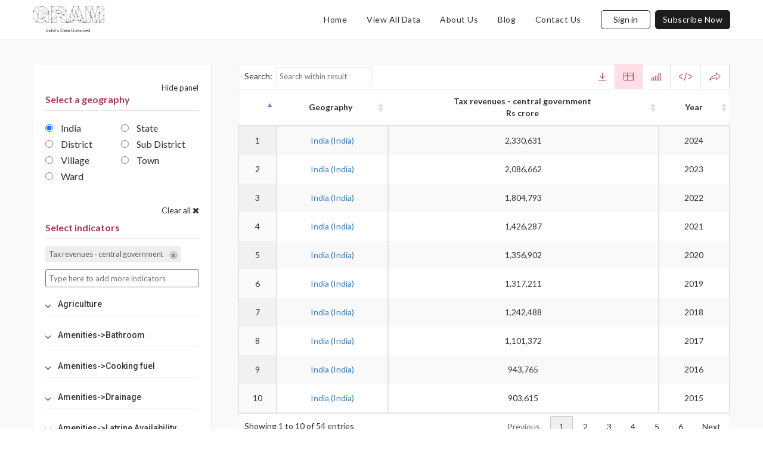

--- FILE ---
content_type: text/html; charset=UTF-8
request_url: https://howindialives.com/gram/search.php?aspectid=200177001&aspectlevel=India
body_size: 13909
content:
<!DOCTYPE html>
<html lang="en">
    <head>
        <meta charset="UTF-8"/>
        <meta name="viewport" content="width=device-width, initial-scale=1"/>
        <meta http-equiv="x-ua-compatible" content="ie=edge"/>
        <link rel="shortcut icon" href="img/favicon.png" type=""/>
        <title>HIL || Search</title>
        <link rel="stylesheet" type="text/css" href="css/bootstrap.min.css" />  
        <link href="https://fonts.googleapis.com/css?family=Material+Icons|Material+Icons+Outlined|Material+Icons+Two+Tone|Material+Icons+Round|Material+Icons+Sharp" rel="stylesheet">  
        <link rel="stylesheet" type="text/css" href="//cdn.datatables.net/1.10.20/css/jquery.dataTables.min.css" />
        <link rel="stylesheet" type="text/css" href="css/style.css" />  
        <link rel="stylesheet" type="text/css" href="css/responsive.css" />
        <link rel="stylesheet" href="//code.jquery.com/ui/1.12.1/themes/base/jquery-ui.css">
        <link rel="stylesheet" type="text/css" href="css/so_tag.css" />
        <link rel="stylesheet" href="//cdnjs.cloudflare.com/ajax/libs/highlight.js/9.15.10/styles/default.min.css">
        <link rel="stylesheet" href="css/css-loader.css">
        <link rel="stylesheet" href="https://unpkg.com/leaflet@1.3.1/dist/leaflet.css" integrity="sha512-Rksm5RenBEKSKFjgI3a41vrjkw4EVPlJ3+OiI65vTjIdo9brlAacEuKOiQ5OFh7cOI1bkDwLqdLw3Zg0cRJAAQ==" crossorigin=""/>
        <link rel="stylesheet" href="https://cdn.jsdelivr.net/npm/leaflet-easybutton@2/src/easy-button.css">
        <link rel="stylesheet" type="text/css" href="css/custom.css" />
        <link rel="stylesheet" href="https://cdnjs.cloudflare.com/ajax/libs/font-awesome/4.7.0/css/font-awesome.min.css">
        <!--[if lt IE 8]>
            <p class="browserupgrade">You are using an <strong>outdated</strong> browser. Please <a href="http://browsehappy.com/">upgrade your browser</a> to improve your experience.</p>
       <![endif]-->  
        <!-- Google Tag Manager -->
            <script>(function(w,d,s,l,i){w[l]=w[l]||[];w[l].push({'gtm.start':
            new Date().getTime(),event:'gtm.js'});var f=d.getElementsByTagName(s)[0],
            j=d.createElement(s),dl=l!='dataLayer'?'&l='+l:'';j.async=true;j.src=
            'https://www.googletagmanager.com/gtm.js?id='+i+dl;f.parentNode.insertBefore(j,f);
            })(window,document,'script','dataLayer','GTM-W7JWNLN');</script>
        <!-- End Google Tag Manager -->
        <style type="text/css">
            /* Style all font awesome icons */
            #shareModal .modal-body .fa {
                padding: 15px;
                font-size: 30px;
                width: 60px;
                height: 60px;
                text-align: center;
                text-decoration: none;
                margin: 5px 2px;
                border-radius: 50%;
            }
            /* Facebook */
            #shareModal .fa-facebook {
                background: #3B5998;
                color: white;
            }

            /* Twitter */
            #shareModal .fa-twitter {
                background: #55ACEE;
                color: white;
            }
        </style>
    </head>
    
    <body class="search-page">
        <!-- Google Tag Manager (noscript) -->
            <noscript><iframe src="https://www.googletagmanager.com/ns.html?id=GTM-W7JWNLN"
height="0" width="0" style="display:none;visibility:hidden"></iframe></noscript>
        <!-- End Google Tag Manager (noscript) -->
       <!--Reset-->
    <div class="modal fade" id="resetModal" tabindex="-1" role="dialog" aria-labelledby="resetLabel">
        <div class="modal-dialog" role="document">
            <div class="modal-content">
                <div class="modal-header without-border">       
                    <button type="button" class="close" data-dismiss="modal" aria-label="Close"><span aria-hidden="true">&times;</span></button>
                </div>
                <div class="modal-body">
                    <div class="tab-heading">
                        <h2 class="modal-cont">Reset Password</h2>
                        <p class="modal-cont">Enter your new password below</p>
                    </div>
                    <form data-toggle="validator" role="form" method="post" action="include/authenticate.php?redirectto=search">
                        <div class="form-group has-feedback">
                            <div class="input-group input-group-lg">
                                <span class="input-group-addon" id="sizing-addon1"><i class="material-icons-outlined md-dark">lock</i></span>
                                <input type="hidden" id="txtEmail" name="txtEmail" value="">
                                <input type="password" id="txtNewPassword" name="txtNewPassword" class="form-control" placeholder="Password" aria-describedby="sizing-addon1" data-minlength="6" required>
                            </div>
                            <span class="glyphicon form-control-feedback" aria-hidden="true"></span>
                            <div class="help-block with-errors"></div>
                        </div>
                        <div class="form-group has-feedback">
                            <div class="input-group input-group-lg">
                                <span class="input-group-addon" id="sizing-addon1"><i class="material-icons-outlined md-dark">lock</i></span>
                                <input type="password" id="txtConfirmNewPassword" name="txtConfirmNewPassword" class="form-control" placeholder="Confirm Password" aria-describedby="sizing-addon1" data-match="#txtNewPassword" data-match-error="Please enter the same password as above." required>
                            </div>
                            <span class="glyphicon form-control-feedback" aria-hidden="true"></span>
                            <div class="help-block with-errors"></div>
                        </div>
                        <div class="form-group">
                            <button type="submit" id="btnResetPassword" name="btnResetPassword" class="btn filled full-width btn-lg">Reset Password</button>
                        </div>
                    </form>
                </div>
          
            </div>
        </div>
    </div>


    <!--Forget Modal-->
    <div class="modal fade" id="forgetModal" tabindex="-1" role="dialog" aria-labelledby="forgetLabel">
        <div class="modal-dialog" role="document">
            <div class="modal-content">
                <div class="modal-header without-border">
                    <button type="button" class="close" data-dismiss="modal" aria-label="Close"><span aria-hidden="true">&times;</span></button>
                    <h4 class="modal-title" id="myModalLabel"></h4>
                </div>
                <div class="modal-body">
                    <div class="tab-heading">
                                                <h2 class="modal-cont">Forgot Password? </h2>
                        <p class="modal-cont">We will send a link to your email to reset your password<br>
                        Enter Email Address</p>
                    </div>
                    <form data-toggle="validator" role="form" method="post" action="include/authenticate.php?redirectto=search">
                        <div class="form-group has-feedback">   
                            <div class="input-group input-group-lg">
                                <span class="input-group-addon" id="sizing-addon1"><i class="material-icons-outlined md-dark">email</i></span>
                                <input type="email" id="txtResetPasswordEmail" name="txtResetPasswordEmail" class="form-control" placeholder="Email Address" aria-describedby="sizing-addon1" required>
                            </div>
                            <span class="glyphicon form-control-feedback" aria-hidden="true"></span>
                            <div class="help-block with-errors"></div>
                        </div>
                        <div class="form-group">
                            <button data-toggle="modal" type="submit" id="btnForgotPassword" name="btnForgotPassword" class="btn filled full-width btn-lg">Send Reset Link</button>
                        </div>
                    </form>
                    <a class="login-modal-link" href="javascript:void(0)" data-dismiss="modal" data-toggle="modal" data-target="#signModal">Login</a>

                </div>
          
            </div>
        </div>
    </div>
    
    <!-- Sign in Modal -->
    <div class="modal fade" tabindex="-1" role="dialog" id="signModal">
        <div class="modal-dialog .modal-md" role="document">
            <div class="modal-content">
                <div class="modal-header">
                    <button type="button" class="close" data-dismiss="modal" aria-label="Close"><span aria-hidden="true">&times;</span></button>            
                    <!-- Nav tabs -->
                    <ul class="nav nav-tabs" role="tablist">
                        <li role="presentation" class="active" id="tablogin"><a href="#login" aria-controls="login" role="tab" data-toggle="tab">Login</a></li>
                        <li role="presentation" id="tabregister"><a href="#register" aria-controls="register" role="tab" data-toggle="tab">Register</a></li>            
                    </ul>
                </div>
                <div class="modal-body">
                    <!-- Tab panes -->
                    <div class="tab-content">             
                        <div role="tabpanel" class="tab-pane active" id="login">
                                                        <form data-toggle="validator" role="form" method="post" action="include/authenticate.php?redirectto=search">
                                <div class="tab-heading">
                                    <h2>We're glad to see you again ! </h2>
                                    <p>Don't have an account yet? <a href="javascript:void(0)" onclick="openRegister();">Sign-up, it's free!</a></p>
                                </div>
                                <div class="form-group has-feedback">
                                    <div class="input-group input-group-lg">
                                        <span class="input-group-addon" id="sizing-addon1"><i class="material-icons-outlined md-dark">email</i></span>
                                        <input type="email" id="txtLoginEmail" name="txtLoginEmail" class="form-control" placeholder="Email Address" aria-describedby="sizing-addon1" required>                     
                                    </div>
                                    <span class="glyphicon form-control-feedback" aria-hidden="true"></span>
                                    <div class="help-block with-errors"></div>
                                </div>
                                <div class="form-group has-feedback">                   
                                    <div class="input-group input-group-lg">
                                        <span class="input-group-addon" id="sizing-addon1"><i class="material-icons-outlined md-dark">lock</i></span>
                                        <input type="password" id="txtLoginPassword" name="txtLoginPassword" class="form-control" placeholder="Password" aria-describedby="sizing-addon1" required>                           
                                    </div>
                                    <span class="glyphicon form-control-feedback" aria-hidden="true"></span>
                                    <div class="help-block with-errors"></div>
                                </div>
                                <a href="javascript:void(0)" class="forget" data-toggle="modal" data-target="#forgetModal" data-dismiss="modal">Forgot Password ?</a>            
                                <div class="form-group">     
                                    <button type="submit" id="btnLogin" name="btnLogin" class="btn filled full-width btn-lg">Sign in</button> 
                                </div>
                                <div class="sign-or">Or</div>
                                <div class="row">
                                    <!-- <div class="col-lg-6">
                                        <a href="facebooklogin.php" title="Facebook" class="btn btn-facebook btn-lg"><i class="fa fa-facebook fa-fw"></i> Log In via facebook</a>
                                    </div> -->
                                    <div class="col-lg-12">
                                        <a href="googlelogin.php" title="Google" class="btn btn-google btn-lg"><i class="fa fa-google fa-fw"></i>Log In via google</a>
                                    </div>
                      
                                </div>
                                <input type="hidden" name="txtData" id="txtData">
                            </form>
                        </div>
                        <div role="tabpanel" class="tab-pane" id="register">
                            <div class="tab-heading">
                                <h2>Get started on Gram</h2>                 
                                <p>Already have an account? <a href="javascript:void(0)" onclick="openLogin();">Sign In</a></p>
                            </div>
                            <form data-toggle="validator" role="form" method="post" action="include/authenticate.php?redirectto=search">
                                <div class="form-group has-feedback">
                                    <div class="input-group input-group-lg">
                                        <span class="input-group-addon" id="sizing-addon1"><i class="material-icons-outlined md-dark">person_outline</i></span>
                                        <input type="text" id="txtSignUpName" name="txtSignUpName" class="form-control" placeholder="Full Name*" aria-describedby="sizing-addon1" required>
                                    </div>
                                    <span class="glyphicon form-control-feedback" aria-hidden="true"></span>
                                    <div class="help-block with-errors"></div>
                                </div>
                                <div class="form-group has-feedback">                   
                                    <div class="input-group input-group-lg">
                                        <span class="input-group-addon" id="sizing-addon1"><i class="material-icons-outlined md-dark">email</i></span>
                                        <input type="email" id="txtSignUpEmail" name="txtSignUpEmail" class="form-control" placeholder="Email Address*" aria-describedby="sizing-addon1" data-remote="include/ajax.php?option=checkemail" required>
                                    </div>
                                    <span class="glyphicon form-control-feedback" aria-hidden="true"></span>
                                    <div class="help-block with-errors"></div>
                                </div>
                                <div class="form-group has-feedback">
                                    <div class="input-group input-group-lg">
                                        <span class="input-group-addon" id="sizing-addon1"><i class="material-icons-outlined md-dark">phone</i></span>
                                        <input type="text" id="txtSignUpMobile" name="txtSignUpMobile" class="form-control" placeholder="Phone Number" aria-describedby="sizing-addon1">
                                    </div>
                                    <span class="glyphicon form-control-feedback" aria-hidden="true"></span>
                                    <div class="help-block with-errors"></div>
                                </div>
                                <div class="form-group has-feedback">
                                    <div class="input-group input-group-lg">
                                        <span class="input-group-addon" id="sizing-addon1"><i class="material-icons-outlined md-dark">work_outline</i></span>
                                        <input type="text" id="txtSignUpDesignation" name="txtSignUpDesignation" class="form-control" placeholder="Designation" aria-describedby="sizing-addon1">
                                    </div>
                                    <span class="glyphicon form-control-feedback" aria-hidden="true"></span>
                                    <div class="help-block with-errors"></div>
                                </div>
                                <div class="form-group has-feedback">
                                    <div class="input-group input-group-lg">
                                        <span class="input-group-addon" id="sizing-addon1"><i class="material-icons-outlined md-dark">location_city</i></span>
                                        <input type="text" id="txtSignUpOrganisation" name="txtSignUpOrganisation" class="form-control" placeholder="Organisation" aria-describedby="sizing-addon1">
                                    </div>
                                    <span class="glyphicon form-control-feedback" aria-hidden="true"></span>
                                    <div class="help-block with-errors"></div>
                                </div>
                                <div class="form-group has-feedback">
                                    <div class="input-group input-group-lg">
                                        <span class="input-group-addon" id="sizing-addon1"><i class="material-icons-outlined md-dark">lock</i></span>
                                        <input type="password" id="txtSignUpPassword" name="txtSignUpPassword" class="form-control" placeholder="Password*" aria-describedby="sizing-addon1" data-minlength="6"  data-minlength-error="Password should be atleast 6 characters" required>
                                    </div>    
                                    <span class="glyphicon form-control-feedback" aria-hidden="true"></span>
                                    <div class="help-block with-errors">Password should be atleast 6 characters</div>
                                </div>
                                <div class="form-group has-feedback">
                                    <div class="input-group input-group-lg">
                                        <span class="input-group-addon" id="sizing-addon1"><i class="material-icons-outlined md-dark">lock</i></span>
                                        <input type="password" id="txtSignUpConfirmPassword" name="txtSignUpConfirmPassword" class="form-control" placeholder="Confirm Password*" aria-describedby="sizing-addon1" data-match="#txtSignUpPassword" data-match-error="Passwords do not match" required>
                                    </div>    
                                    <span class="glyphicon form-control-feedback" aria-hidden="true"></span>
                                    <div class="help-block with-errors"></div>
                                </div>
                                <div class="form-group checkbox-mb-15">
                                    <div class="input-group input-group-lg">
                                        <div class="checkbox">
                                            <label>
                                                <input id="chkSignUpSubscribeToNewsLetter" name="chkSignUpSubscribeToNewsLetter" type="checkbox" value="1"> Subscribe to Databyte, our newsletter
                                            </label>
                                        </div> 
                                        <div class="checkbox">
                                            <label>
                                                <input type="checkbox" id="chkSignUpReceiveUpdatesAboutGram" name="chkSignUpReceiveUpdatesAboutGram" value="1"> Receive updates about How India Lives
                                            </label>
                                        </div>                                            
                                    </div> 
                                </div>
                                <div class="form-group">
                                    <div class="input-group input-group-lg">                     
                                        <div class="checkbox last-checkbox-mb--5">
                                            <label>
                                                <input type="checkbox" required> Agree to <a href="termsofservice.php" target="_blank">Terms and Conditions.</a>
                                            </label>
                                        </div>                        
                                    </div> 
                                </div>
                                <div class="form-group">                                        
                                    <button type="submit" id="btnSignUp" name="btnSignUp" class="btn filled full-width btn-lg">Register</button> 
                                </div>
                             </form>
                            <div class="sign-or">Or</div>
                            <div class="row">
                                <!-- <div class="col-lg-6">
                                    <a href="facebooklogin.php" title="Facebook" class="btn btn-facebook btn-lg"><i class="fa fa-facebook fa-fw"></i> Log In via facebook</a>
                                </div> -->
                                <div class="col-lg-12">
                                    <a href="googlelogin.php" title="Google" class="btn btn-google btn-lg"><i class="fa fa-google fa-fw"></i>Log In via google</a>
                                </div>
                            </div>
                    
                        </div>             
                    </div>
            
                        
                </div>
          
            </div><!-- /.modal-content -->
        </div><!-- /.modal-dialog -->
    </div><!-- /.modal -->  
        <div class="header-main">
            <header>        
                <div class="container">
  <div class="row">
    <div class="header-inner">
      <div class="logo">
        <a href="index.php"><img src="img/HIL Logo.svg" class="img-responsive" /></a>
        <i class="menu_icon"></i>
      </div>  
      <div class="navigation">
        <ul>
          <!-- <li><a href='https://howindialives.com/BiharElections2020/Code/html/winmap_ac.html?st=BR' class="active-menu" target="_blank">Bihar Elections 2020</a></li> -->
          <li><a href="index.php">home</a></li>
          <li><a href="metrics.php">view all data</a></li>
          <li><a href="aboutus.php">about us</a></li>
          <li><a href="https://howindialives.freshdesk.com">blog</a></li>
          <li><a href="contact.php">contact us</a></li>
            

              <li class="sign_btn">
                  <button type="button" class="" data-toggle="modal" data-target="#signModal" id="btnSignModal">
                      Sign in
                  </button>
              </li>
              <li class="subscribe_btn"><a href="index.php#Subscription-section">subscribe now</a></li>
               
        </ul>   
      </div>  
    </div>  
  </div>  
</div>              </header>
        </div>

        <section class="search-filter">
            <div class="container">
                <div class="row">
                    <div class="search-filter-inner">
                        <div class="search-filter-left nicescroll-box">
                            <div class="wrap">
                                <div class="filter-close" id="filter-close"><span class="hideFilter">Hide panel</span><span class="showFilter">Show panel</span></div>
                                <div class="filter1">
                                    <h2 class="filter-heading">Select a geography</h2>
                                    <div class="filter-option">
                                        <ul>
                                            <li class="geography_li">
                                                <span class="geography">
                                                    <label><input type="radio" name="radGeoLevel" value="1" checked> India</label>
                                                    <label><input type="radio" name="radGeoLevel" value="2" > State</label>
                                                    <label><input type="radio" name="radGeoLevel" value="3" > District </label>
                                                    <label><input type="radio" name="radGeoLevel" value="4" > Sub District</label>
                                                    <input type="text" placeholder="Type state name" name="txtSubdistrictState" id="txtSubdistrictState" style="display: none;" class="ui-autocomplete-input" autocomplete="off" >
                                                    <input type="hidden" name="txtSubdistrictStateId" id="txtSubdistrictStateId"  >
                                                    <label><input type="radio" name="radGeoLevel" value="5" > Village </label>
                                                    <input type="text" placeholder="Type district name" name="txtVillageDistrict" id="txtVillageDistrict" style="display: none;" class="ui-autocomplete-input" autocomplete="off"  >
                                                    <input type="hidden" name="txtVillageDistrictId" id="txtVillageDistrictId"  >
                                                    <label><input type="radio" name="radGeoLevel" value="6" > Town</label>
                                                    <input type="text" placeholder="Type state name" name="txtTownState" id="txtTownState" style="display: none;" class="ui-autocomplete-input" autocomplete="off" >
                                                    <input type="hidden" name="txtTownStateId" id="txtTownStateId" >
                                                    <label><input type="radio" name="radGeoLevel" value="7" > Ward</label>
                                                    <input type="text" placeholder="Type district name" name="txtWardDistrict" id="txtWardDistrict" style="display: none;" class="ui-autocomplete-input" autocomplete="off" >
                                                    <input type="hidden" name="txtWardDistrictId" id="txtWardDistrictId" >
                                                </span>
                                            </li>                                 
                                        </ul>
                                    </div>
                                </div>                    
                            
                                <div class="filter3">
                                    <span style="float:right;cursor: pointer;" onclick="clearSearches();">Clear all <i class="fa fa-times"></i></span>
                                    <div class="accordion">
                                        <h2 class="filter-heading">Select indicators</h2>
                                        <input type="text" placeholder="Type here to add more indicators" name="txtAspect" id="txtAspect" value="200177001_Tax revenues - central government">
                                        <div class="geography-aspects"></div>                                                   
                                    </div>   
                                </div>
                            </div>
                            <div class="fixedsearch">
                                    
                                    <input type="button" value="Search" class="search"  data-toggle="modal" data-target="#signModal">
                                    
                            </div>
                        </div>
                        <div class="search-filter-right">
                            <div class="home-banner-inner">
                                <div class="filter1">
                                    <div class="filter-close"><span class="hideFilter">Hide panel</span><span class="showFilter">Show panel</span></div>
                                    <h2 class="filter-heading"><i class="fa fa-filter"></i> Filters</h2>
                                </div>
                                <form style="display: none">
                                  <i class="fa fa-search"></i>
                                  <input type="text" placeholder="Search for states , population, GDP">
                                  <button>Search</button>
                                </form>
                            </div>
                            
                            
                            
                            <div class="filter-result">
                                <!-- <div class="filter-top-option">
                                    <h2>Population In Delhi</h2>
                                    <ul>
                                        <li class="downloadBtn" data-toggle="modal" data-target="#myModal"><img src="img/download.svg" class="img-responsive" alt=""/></li>
                                        <li class="timerBtn"><img src="img/timer.svg" class="img-responsive" alt=""/></li>
                                        <li class="codeBtn" data-toggle="modal" data-target="#myModal3"><img src="img/code.svg" class="img-responsive" alt=""/></li>
                                        <li class="shareBtn" data-toggle="modal" data-target="#myModal4"><img src="img/share.svg" class="img-responsive" alt=""/></li>
                                    </ul>
                                </div> -->
                                <div class="filter-result-main" id="resultdiv">
                                    <div class="loader loader-default" data-text="&#xa;Of the 53 Indian cities with a population of 1 million-plus, Trivandrum has the maximum green cover as a percentage of its total area."></div>
                                    <div class="filter-result-data">
                                    </div>
                                    <div class="filter-result-map">
                                        <div id="visualisemapdiv" style="display:none;">
                                          <div id="mapcontent"></div>
                                        </div>  
                                        <div id="visualisechartdiv" style="display:none;">
                                          <div id="chartcontent"></div>
                                        </div>    
                                    </div>
                                </div>
                            </div>
                        </div>
                        
                    </div>
                </div>
            </div>
        </section>
        <div class="modal fade" id="myModal2" role="dialog">
            <div class="modal-dialog">
                <div class="modal-content">
                    <div class="modal-header">
                        <button type="button" class="close" data-dismiss="modal">&times;</button>
                        <h4 class="modal-title">Time</h4>
                    </div>
                </div>
            </div>
        </div>
        <div class="modal fade" id="embedModal" role="dialog">
            <div class="modal-dialog">
                <div class="modal-content">
                    <div class="modal-header">
                        <button type="button" class="close" data-dismiss="modal">&times;</button>
                        <h4 class="modal-title">Embed</h4>
                    </div>
                    <div class="modal-body" id="embedCode">
                    </div>
                </div>
            </div>
        </div>
        <div class="modal fade" id="shareModal" role="dialog">
            <div class="modal-dialog">
                <div class="modal-content">
                    <div class="modal-header">
                        <button type="button" class="close" data-dismiss="modal">&times;</button>
                        <h4 class="modal-title">Share</h4>
                    </div>
                    <div class="modal-body">
                        <a href="#" onclick="shareOnFB();" class="fa fa-facebook"></a> 
                        <a href="#" onclick="shareOnTwitter();" class="fa fa-twitter"></a>
                    </div>
                </div>
            </div>
        </div>




        <script src="https://ajax.googleapis.com/ajax/libs/jquery/3.4.1/jquery.min.js"></script>
        <script src="js/bootstrap.min.js"></script> 
        <script src="//cdn.datatables.net/1.10.20/js/jquery.dataTables.min.js"></script>
        <script type="text/javascript" src="https://cdn.datatables.net/buttons/1.6.1/js/dataTables.buttons.min.js"></script>
        <script type="text/javascript" src="https://cdn.datatables.net/buttons/1.6.1/js/buttons.html5.min.js"></script>
        <script type="text/javascript" src="https://cdnjs.cloudflare.com/ajax/libs/jszip/3.1.3/jszip.min.js"> </script>
        <script src="//cdnjs.cloudflare.com/ajax/libs/highlight.js/9.15.10/highlight.min.js"></script>   
        <script src="js/jquery.nicescroll.min.js"></script>


        <script>

            $(document).ready(function() {
                $(".menu_icon").click(function(){
                    $(".navigation").toggleClass("active");
                });
                $(".nicescroll-box").niceScroll(".wrap",{});
                $(".geography-aspects").niceScroll({});
                $("#signModal").niceScroll({});
                // Select the target node (in this case, the body element)
                const targetNode = document.body;

                // Options for the observer (which mutations to observe)
                const config = { childList: true, subtree: true };

                // Callback function to execute when mutations are observed
                const callback = function(mutationsList, observer) {
                    // Loop through mutations if needed (though it's not always necessary)
                    for (const mutation of mutationsList) {
                        // Ensure NiceScroll gets resized for relevant elements
                        $(".nicescroll-box").getNiceScroll().resize();
                        $(".geography-aspects").getNiceScroll().resize();
                        $("body").getNiceScroll().resize();
                        $("html").getNiceScroll().resize();
                        $("#signModal").getNiceScroll().resize();
                    }
                };

                // Create an instance of MutationObserver and pass the callback function
                const observer = new MutationObserver(callback);

                // Start observing the target node with the specified configuration
                observer.observe(targetNode, config);
                
                /*$("body").bind("DOMSubtreeModified", function() {
                    $(".nicescroll-box").getNiceScroll().resize();
                    $(".geography-aspects").getNiceScroll().resize();
                    $("body").getNiceScroll().resize();
                    $("html").getNiceScroll().resize();
                    $("#signModal").getNiceScroll().resize();
                    console.log("dom subtree modified");
                });*/
                if($(window).width() <= 767) {
                    $('.search-filter-inner').addClass("active");
                }
                $(".SO_results").niceScroll({});
                var nice = $("html").niceScroll();
                    } );

            var selectedlevel = $("input[name='radGeoLevel']:checked").val();

            $('input[type=radio][name=radGeoLevel]').change(function(){
                selectedlevel = this.value;
                //if level is sub district
                if(this.value == 4)
                {    
                    $("#txtSubdistrictState").show();
                }    
                else
                { 
                    $("#txtSubdistrictState").val('');
                    $("#txtSubdistrictStateId").val('');   
                    $("#txtSubdistrictState").hide();
                }
                //if level is village
                if(this.value ==  5)
                {
                    $("#txtVillageDistrict").show();
                }
                else
                {
                    $("#txtVillageDistrict").val('');
                    $("#txtVillageDistrictId").val('');   
                    $("#txtVillageDistrict").hide();

                }
                //if level is town
                if(this.value ==  6)
                {
                    $("#txtTownState").show();
                }
                else
                {
                    $("#txtTownState").val('');
                    $("#txtTownStateId").val('');   
                    $("#txtTownState").hide();

                }
                //if level is ward
                if(this.value ==  7)
                {
                    $("#txtWardDistrict").show();
                }
                else
                {
                    $("#txtWardDistrict").val('');
                    $("#txtWardDistrictId").val('');   
                    $("#txtWardDistrict").hide();

                }
                getGeographyAspects(this.value,"");
                $('.delete-tag').click();
               
            });

            $(document).ready(function() {
                $('.accordion').find('.accordion-toggle').click(function() {
                    $(this).next().slideToggle('600');
                    $(".accordion-content").not($(this).next()).slideUp('600');
                });
                $('.accordion-toggle').on('click', function() {
                    $(this).toggleClass('active').siblings().removeClass('active');
                });
                $(".filter-close").click(function() {
                    $('.search-filter-inner').toggleClass("active");

                    $($.fn.dataTable.tables(true)).DataTable()
                .columns.adjust()
                });
                
            });

        </script>
        <script type="text/javascript">
            if($("input[name='radGeoLevel']:checked").val() == 4)
                $("#txtSubdistrictState").show();
            if($("input[name='radGeoLevel']:checked").val() == 5)
                $("#txtVillageDistrict").show();
            if($("input[name='radGeoLevel']:checked").val() == 6)
                $("#txtTownState").show();
            if($("input[name='radGeoLevel']:checked").val() == 7)
                $("#txtWardDistrict").show();
            retrieveResponse($("input[name='radGeoLevel']:checked").val(),"","200177001");
            var usertrackid = "";
            var units_available = "";
            var allowexport = "";
            var shareurl = "";
            function retrieveResponse(geographylevel,geography,aspectid)
            {    
                var geographies = "";
                var data = "";
                var mapname = "";
                //if level is india
                if(geographylevel == 1)
                {
                    geographies = 999000;
                    data = {
                        "geographies" : geographies,
                        "aspects" : aspectid
                    };

                }    
                else
                {    
                    //if level is subdistrict
                    if(geographylevel == 4)
                    {
                        if($("#txtSubdistrictStateId").val())
                            geographies =  $("#txtSubdistrictStateId").val();
                        else
                            geographies =  999001;
                    }    
                    //if level is village
                    if(geographylevel == 5)
                    {
                        if($("#txtVillageDistrictId").val())
                            geographies =  $("#txtVillageDistrictId").val();
                        else
                            geographies =  115885;
                    }
                    //if level is town
                    if(geographylevel == 6)
                    {
                        if($("#txtTownStateId").val())
                            geographies =  $("#txtTownStateId").val();
                        else
                            geographies =  999024;
                    }
                    //if level is ward
                    if(geographylevel == 7)
                    {
                        if($("#txtWardDistrictId").val())
                            geographies =  $("#txtWardDistrictId").val();
                        else
                            geographies =  523394;
                    }
                    data = {
                        "geographies" : geographies,
                        "aspects" : aspectid,
                        "commonsearch" : geographylevel
                    };
                }    
                $(".loader").addClass("is-active");
                $(".loader").attr("data-blink");
                $.ajax({
                    url: "include/getdata.php",
                    data: data,
                    type: "GET",
                    dataType: "json",
                    success : function(json){
                        //console.log('jsonresponse:'+JSON.stringify(json));
                        // json = jQuery.parseJSON( json );
                        $("#txtData").val(JSON.stringify(data));
                        if(json.corona)
                        {
                            columnsObj = [];
                            columnsObj.push({'title':""});
                            columnsObj.push({'title':"Geography"});
                            $.each(json.heading, function(idx, obj) {
                                item = {};

                                item['title'] = obj.heading;
                                item['defaultContent']= "";
                                columnsObj.push(item);
                            });
                            if(json.timestamp)
                                columnsObj.push({'title':"Time Stamp"});
                            else
                                columnsObj.push({'title':"Year"});
                            dataObj = [];
                            $.each(json.geography, function(idx1, obj1) {
                                if(json.timestamp)
                                {    
                                    $.each(json.timestamp, function(idx2, obj2) {           

                                        item = {};
                                        item[0] = "";
                                        j = 0;
                                           
                                        item[1] = obj1.geographycombinedname;
                                        j = 2;
                                        $.each(json.heading, function(idx4, obj3) {
                                 
                                            var data = json.data.data;
                                            //console.log(obj1.geographyid+":"+obj3.aspectid+":"+obj2);
                                            item[j++] = data[obj1.geographyid][obj3.aspectid][obj2] ;                                            
                                        });    
                                        
                                        item[j++] = obj2;
                                        dataObj.push(item);
                                    });
                                }
                                else
                                {
                                    $.each(json.years, function(idx2, obj2) {           

                                        item = {};
                                        item[0] = "";
                                        j = 0;
                                           
                                        item[1] = obj1.geographycombinedname;
                                        j = 2;
                                        $.each(json.heading, function(idx4, obj3) {
                                            var data = json.data.data;
                                            //console.log(obj1.geographyid+":"+obj3.aspectid+":"+obj2);
                                            item[j++] = data[obj1.geographyid][obj3.aspectid][obj2] ;                                            
                                        });    
                                        
                                        item[j++] = obj2;
                                        dataObj.push(item);
                                    });   
                                }    
                                    
                                    
                            }); 
                        } 
                        if(json.districtaspect)
                        {
                            columnsObj = [];
                            columnsObj.push({'title':""});
                            columnsObj.push({'title':"Geography"});
                            $.each(json.heading, function(idx, obj) {
                                item = {};

                                item['title'] = obj.heading;
                                item['defaultContent']= "";
                                columnsObj.push(item);
                            });
                            columnsObj.push({'title':"Year"});
                            dataObj = [];
                            $.each(json.geography, function(idx1, obj1) {
                                
                                $.each(json.years, function(idx2, obj2) {           

                                    item = {};
                                    item[0] = "";
                                    j = 0;
                                       
                                    item[1] = obj1.geographycombinedname;
                                    j = 2;
                                    $.each(json.heading, function(idx4, obj3) {
                                        var data = json.data.data;
                                        //console.log(obj1.geographyid+":"+obj3.aspectid+":"+obj2);
                                        item[j++] = data[obj1.geographyid][obj3.aspectid][obj2] ;                                            
                                    });    
                                    
                                    item[j++] = obj2;
                                    dataObj.push(item);
                                });   
                                     
                            }); 
                        }       
                        else
                        {    
                            columnsObj = [];
                            columnsObj.push({'title':""});
                            if(json.commonsearch == "3")//if district
                                columnsObj.push({'title':"State"});
                            if(json.commonsearch == "4")//if subdistrict
                            {    
                                columnsObj.push({'title':"State"});
                                columnsObj.push({'title':"District"});
                            }    
                            if(json.commonsearch == "5" || json.commonsearch == "6" || json.commonsearch == "7" )//if village,town,ward
                            {    
                                columnsObj.push({'title':"State"});
                                columnsObj.push({'title':"District"});
                                columnsObj.push({'title':"Sub District"});
                            }    
                            columnsObj.push({'title':"Geography"});
                            $.each(json.heading, function(idx, obj) {
                                item = {};
                                if(obj.unit)
                                    title = obj.heading+"<br>"+obj.unit;
                                else
                                    title = obj.heading;

                                item['title'] = title;
                                item['defaultContent']= "";
                                columnsObj.push(item);
                            });
                            columnsObj.push({'title':"Year"});
                            if(json.period)
                                columnsObj.push({'title':"Period"});

                           // console.log(columnsObj);
                            dataObj = [];
                            $.each(json.geography, function(idx1, obj1) {
                                
                                $.each(json.years, function(idx2, obj2) {

                                    if(json.periods)
                                    {   
                                        $.each(json.periods, function(idx3, obj3) {
                                          
                                            k = 0;
                                            $.each(json.heading, function(idx4, obj4) {
                                                
                                                var data = json.data.data;
                                                var year = json.data.year;
                                                var period = json.data.period;
                                                //console.log("obj1:"+obj1.geography+"obj2:"+obj2+"year:"+[obj1.geographyid][obj4.aspectid][obj2][obj3]+"data:"+data[obj1.geographyid][obj4.aspectid][obj2]);    
                                                if(typeof data[obj1.geographyid][obj4.aspectid][obj2] != 'undefined')
                                                {    
                                                    $.each(data[obj1.geographyid][obj4.aspectid][obj2][obj3], function(idx5, obj5){

                                                        item = {};
                                                        item[0] = "";
                                                        j = 0;
                                                        item[1] = '<a href="javascript:void(0)"  onclick="openProfile('+obj1.geographyid+',0)">'+obj1.geographycombinedname+'</a>';
                                                        j = 2;
                                                        $.each(json.heading, function(idx4, obj4) {
                                                                             
                                                            item[j++] = data[obj1.geographyid][obj4.aspectid][obj2][obj3][idx5];
                                                        });
                                                        item[j++] = year[obj1.geographyid][obj4.aspectid][obj2][obj3];
                                                        item[j++] = period[obj1.geographyid][obj4.aspectid][obj2][obj3];
                                                        if(k == (json.heading.length-1))
                                                            dataObj.push(item);
                                                    });
                                                }    
                                                  k++;  
                                                          
                                            });
                                           
                                        });
                                    }   
                                    else
                                    { 
                                        item = {};
                                        item[0] = "";
                                        j = 0;
                                        if(json.commonsearch == "2")//if state
                                        {
                                            item[1] = '<a href="javascript:void(0)"  onclick="openProfile('+obj1.geographyid+','+json.commonsearch+')">'+obj1.geographycombinedname+'</a>';
                                            j = 2;
                                        }
                                        else if(json.commonsearch == "3")//if district
                                        {
                                            item[1] = obj1.statename;
                                            item[2] = '<a href="javascript:void(0)"  onclick="openProfile('+obj1.geographyid+','+json.commonsearch+')">'+obj1.geographycombinedname+'</a>';
                                            j = 3;
                                        }
                                        else if(json.commonsearch == "4")//if subdistrict
                                        {
                                            item[1] = obj1.statename;
                                            item[2] = obj1.districtname;
                                            item[3] = '<a href="javascript:void(0)"  onclick="openProfile('+obj1.geographyid+','+json.commonsearch+')">'+obj1.geographycombinedname+'</a>';
                                            j = 4;
                                        }
                                        else if(json.commonsearch == "5"|| json.commonsearch == "6" || json.commonsearch == "7")//if village,town,ward
                                        {
                                            item[1] = obj1.statename;
                                            item[2] = obj1.districtname;
                                            item[3] = obj1.subdistrictname;
                                            item[4] = '<a href="javascript:void(0)"  onclick="openProfile('+obj1.geographyid+','+json.commonsearch+')">'+obj1.geographycombinedname+'</a>';
                                            j = 5;
                                        }    
                                        else //india
                                        {
                                            item[1] = '<a href="javascript:void(0)"  onclick="openProfile('+obj1.geographyid+',0)">'+obj1.geographycombinedname+'</a>';
                                                    
                                            j = 2;   
                                        }    
                                        $.each(json.heading, function(idx3, obj3) {
                                            var data = json.data.data;
                                             
                                            item[j++] = data[obj1.geographyid][obj3.aspectid][obj2];
                                               
                                        });
                                        
                                        if(json.period)
                                        {
                                            $.each(json.heading, function(idx3, obj3) {
                                                var data = json.data.period;
                                                var year = json.data.year;
                                                item[j++] = year[obj1.geographyid][obj3.aspectid][obj2];
                                                item[j++] = data[obj1.geographyid][obj3.aspectid][obj2];

                                            });
                                        }
                                        else
                                            item[j++] = obj2;        
                                        dataObj.push(item);
                                    }    
                                });

                            });
                        }
                        if(!json.table)
                        {  
                            source = "<p class='notes'>Source:</p>";
                            $.each(json.heading, function(idx, obj) {
                                source += "<p class='notes'>"+obj.heading+" - "+obj.datasource+"</p>";    
                            })
                        }    
                        html = "<table class='display nowrap' id='table' style='width:100%''></table>";
                        if(!json.table)
                            html += source;
                        if(json.quarterlyaspects && json.tableid != "320001" )
                        {
                            source = "<p class='notes'>Source: Reserve Bank of India, Quarterly Statements, Tables 4A and 4B</p>";
                            html += source;
                            if(json.tableid == "270101")
                                downloadcsv = "downloads/rbi4a_credit.csv";
                            if(json.tableid == "270102")
                                downloadcsv = "downloads/rbi4a_deposits.csv";
                            if(json.tableid == "270103")
                                downloadcsv = "downloads/rbi4b_table_currentdeposits.csv";
                            if(json.tableid == "270104")
                                downloadcsv = "downloads/rbi4b_table_savingsdeposits.csv";
                            if(json.tableid == "270105")
                                downloadcsv = "downloads/rbi4b_table_termdeposits.csv";
                            if(json.tableid == "270106")
                                downloadcsv = "downloads/rbi4b_table_totaldeposits.csv";
                            if(json.tableid == "270107")
                                downloadcsv = "downloads/rbi4a_credit_deposit.csv";
                            if(json.tableid == "270108")
                                downloadcsv = "downloads/rbi4b_alldeposits.csv";
                            html += "<p class='notes'>Download full historical data: <a href='javascript:void(0);' onclick=downloadCSV('"+downloadcsv+"')>Download</a></p>";
                        } 
                         if(json.quarterlyaspects && json.tableid == "320001" )
                        {
                            source = "<p class='notes'>Source: AMFI</p>";
                            html += source;
                            if(json.tableid == "320001")
                                downloadcsv = "downloads/amfi-data.csv";
                            html += "<p class='notes'>Download full historical data: <a href='javascript:void(0);' onclick=downloadCSV('"+downloadcsv+"')>Download</a></p>";
                        } 
                        if(json.link && json.link.link != null && json.link.link != "")
                            html += json.link.link;   
                        $('.filter-result-data').html(html);
                        /*$('#table').DataTable( {
                            data: dataObj,
                            columns: columnsObj
                        } );*/
                        $(".loader").removeClass("is-active");
                        //var sort_col = $('#table').find("th:contains('Year')")[0].cellIndex;
                        //console.log("colnumber"+sort_col);
                        var t = $('#table').DataTable({         
                            data: dataObj,
                            columns: columnsObj,
                            columnDefs: [
                                {className: "dt-center", "targets": "_all"}
                            ],
                            //"ordering": false,
                            // order: [[ sort_col, 'desc' ]] ,       
                            language: {
                                    searchPlaceholder: "Search within result"
                                },
                            "dom": '<"toolbar">frtip',          
                            //"dom": '<"top"i>rt<"bottom"flp><"clear">'
                            "deferRender": true,
                            "scrollX": true,
                            buttons: [
                                { 
                                    extend: 'excelHtml5',
                                    action: function(e, dt, button, config) {
                                       
                                        var dataheader = dt.buttons.exportData().header;
                                        var databody = dt.buttons.exportData().body;    
                                        var that = this;
                                        // Add code to make changes to table here
                                        var filteredheader = [];
                                        var downloadna = 0;
                                        for(i=0; i<dataheader.length; ++i)
                                        {
                                            //if header contains prohibited values
                                            if( $.inArray(dataheader[i], checkarray) !== -1 ) {
                                                
                                            }
                                            //if header contains valid values
                                            else
                                            {
                                                filteredheader.push(i);
                                               // console.log(dataheader[i]);
                                            }    
                                        }    
                                        //console.log(filteredheader);
                                        for(i=0; i<databody.length; ++i){
                                            for(j=0; j<filteredheader.length; ++j)
                                            { 
                                                if(databody[i][filteredheader[j]] === "N/A" || databody[i][filteredheader[j]] === "-" || databody[i][filteredheader[j]] === "")
                                                    downloadna++;

                                            }    
                                        }
                                        var searchedunits = filteredheader*length*databody.length;
                                        $.ajax({
                                            url: "include/ajax.php",
                                            data:{userid:"",userplanid:"",user_track_id:usertrackid,unit_downloaded:databody.length*filteredheader.length,unit_downloaded_na:downloadna,option:"userdownloadtracking"},
                                            type: "POST",
                                            success : function(msg){
                                                    
                                                if(msg == 0)
                                                    alert("Sorry, you've exhausted your credit limit.\nPlease upgrade your plan to continue download.");
                                                else
                                                    $.fn.dataTable.ext.buttons.excelHtml5.action.call(that,e, dt, button, config);                
                                               
                                            }
                                        });     
                                    }
                                }
                            ]
                        });
                        t.on( 'order.dt search.dt', function () {
                            t.column(0, {search:'applied', order:'applied'}).nodes().each( function (cell, i) {
                                cell.innerHTML = i+1;
                            } );
                        } ).draw();
                        var rows = t
                            .rows()
                            .data();
                        var columns = t
                            .columns()
                         .data();
                        var header = t
                            .columns()
                            .header();     
                        var searchna = 0;   
                        //console.log(removeheader);
                    
                        var checkarray = ['','State','District','Sub District','Geography','Year','Period','Time Stamp'];
                        var indexes = [];
                        //check if header doesnot contain(geography,year etc)
                        for(i=0; i<header.length; ++i)
                        {
                            //if header contains prohibited values
                            if( $.inArray(header[i]['textContent'], checkarray) !== -1 ) {
                                
                            }
                            //if header contains valid values
                            else
                            {
                                indexes.push(header[i]['cellIndex']);
                                //console.log(header[i]['textContent']);
                            }    
                        }    
                        //console.log(indexes);
                        var searchna = 0;
                        for(i=0; i<rows.length; ++i)
                        {
                            for(j=0; j<indexes.length; ++j)
                            {  
                                if(rows[i][indexes[j]] === "N/A" || rows[i][indexes[j]] === "-" || rows[i][indexes[j]] === "")
                                    searchna++;
                            }
                        }        
                        $.ajax({
                            url: "include/ajax.php",
                            data:{userid:"",userplanid:"",geographies:geographies,commonsearch:geographylevel,aspects:aspectid,unit_searched:rows.length*indexes.length,unit_searched_na:searchna,option:"usersearchtracking"},
                            type: "POST",
                            success : function(msg){
                              usertrackid = msg;
                            }
                        });
                     
                                                    $("div.toolbar").html(`<div class="table-filter-top-option"><ul><li class="downloadBtn" data-toggle="modal" data-target="#signModal"><img src="img/download.svg" class="img-responsive" alt="" title="Download"/>
                                   <div class="downloadBtnDrop"><ul><li>
                                   <a href="#" >CSV</a></li>
                                   <li><a href="#">PDF</a></li>
                                   </ul>
                                   </div></li>
                                   <li class="timerBtn active" ><img src="img/table.svg" class="img-responsive" alt="" title="Data table"/></li>
                                   <li class="mapBtn" data-toggle="modal" data-target="#signModal"><img src="img/map.svg" class="img-responsive" alt="" title="Visualization"/></li>
                                   <li class="codeBtn" data-toggle="modal" data-target="#signModal"><img src="img/code.svg" class="img-responsive" alt="" title="Embed"/></li>
                                   <li class="shareBtn" data-toggle="modal" data-target="#signModal"><img src="img/share.svg" class="img-responsive" alt="" title="Share"/></li>
                                   </ul></div>`);
                            getGeographyAspects(geographylevel,aspectid);
                            
                    }    
                });
            }
            hljs.initHighlightingOnLoad();
            //converts html tags to text
            function htmlEntities(str) {
                return String(str).replace(/&/g, '&amp;').replace(/</g, '&lt;').replace(/>/g, '&gt;').replace(/"/g, '&quot;');
            }
            //function to get aspects by geographylevel
            function getGeographyAspects(geographylevel,aspectid)
            {   
                $.getJSON( "include/getgeographyaspects.php", { geographylevel: geographylevel, aspectid: aspectid } )
                    .done(function( json ) {
                        var aspects = "";
                        aspects += '<div class="panel-group" id="accordion" role="tablist" aria-multiselectable="true">';
                        $.each(json.parents,function(i) {
                            if($.inArray(json.parents[i]['supercategory'],json.selectedsupercategory) != '-1' && $.inArray(json.parents[i]['parent1'],json.selectedparent1) != '-1')
                            {    
                                aspects += '<div class="panel">';
                                aspects += '<div class="" role="tab" id="heading'+i+'">';
                                aspects += '<h2 class="accordion-toggle" data-parent="#accordion" data-toggle="collapse" data-target="#collapse'+i+'" aria-expanded="true" aria-controls="collapse'+i+'">'+json.parents[i]['title']+'</h2>';
                                aspects += '</div>';
                                aspects += '<div id="collapse'+i+'" class="panel-collapse collapse in" role="tabpanel" aria-labelledby="heading'+i+'">';
                                aspects += '<div class="panel-body">';
                            }    
                            else
                            {    
                                aspects += '<div class="panel">';
                                aspects += '<div class="" role="tab" id="heading'+i+'">';
                                aspects += '<h2 class="accordion-toggle" data-parent="#accordion" data-toggle="collapse" data-target="#collapse'+i+'" aria-expanded="true" aria-controls="collapseOne">'+json.parents[i]['title']+'</h2>';
                                aspects += '</div>';
                                aspects += '<div id="collapse'+i+'" class="panel-collapse collapse" role="tabpanel" aria-labelledby="heading'+i+'">';
                                aspects += '<div class="panel-body">';
                            }
                            aspects += '<ul>';
                            $.each(json[i].aspects,function(j) {
                                aspects += '<li class="input_checkbox">';
                                if($.inArray(json[i].aspects[j].aspectid,json.selectedaspect) != '-1')
                                    aspects += '<label><input type="checkbox" name="" value="'+json[i].aspects[j].aspectid+'" class="aspects" checked/>';
                                else
                                    aspects += '<label><input type="checkbox" name="" value="'+json[i].aspects[j].aspectid+'" class="aspects"/>';
                                aspects += '<span class="checkmark"></span>'+json[i].aspects[j].aspectname+'</label>';
                                aspects += '</li>';
                            });
                            aspects += '</ul>';
                            aspects += '</div>';
                            aspects += '</div>';
                            aspects += '</div>';
                        });
                        $(".geography-aspects").html(aspects);
                        $('.accordion').find('.accordion-toggle').click(function() {
                            $(this).next().slideToggle('600');
                            $(".accordion-content").not($(this).next()).slideUp('600');
                        });
                        $('.accordion-toggle').on('click', function() {
                            $(this).toggleClass('active').siblings().removeClass('active');
                        });
                        $(".nicescroll-box").getNiceScroll().resize();
                        $(".geography-aspects").getNiceScroll().resize();
                    })
                    .fail(function( jqxhr, textStatus, error ) {
                        var err = textStatus + ", " + error;
                        console.log( "Request Failed: " + err );
                });
            }
            $("#btnSearch").click(function(){
                $('html, body').animate({
                    scrollTop: $("#resultdiv").offset().top
                }, 500); 
                var checkedaspects = $('.aspects:checkbox:checked').map(function() {
                    return this.value;
                }).get().join();
                var checkedids = $('.tag').map(function () {
                    var tagid = this.id.replace("tag_","");
                    return tagid;
                }).get().join();
                
                allaspects = checkedids+","+checkedaspects;
                allaspects = allaspects.replace(/^,|,$/g,'');
                uniqueaspects =  $.unique(allaspects.split(',').sort());
                allaspects = uniqueaspects.join(",");
                if(allaspects != "")
                {   

                    //if level is subdistrict
                    if($("input[name='radGeoLevel']:checked").val() == "4" )
                    {
                        if($("#txtSubdistrictStateId").val() == "")
                            alert("Please choose a state");
                        else
                        {
                            retrieveResponse($("input[name='radGeoLevel']:checked").val(),"",allaspects);
                            $('.timerBtn').addClass("active");
                            $('.mapBtn').addClass("disabled");
                            $('.mapBtn').removeClass("active");
                            

                            $('.filter-result-map').addClass("disabled");  
                            $('.filter-result-map').removeClass("active");

                            $('.filter-result-main #table_info').addClass("active"); 
                            $('.filter-result-main #table_info').removeClass("disabled");

                            $('.filter-result-main #table_paginate').addClass("active");
                            $('.filter-result-main #table_paginate').removeClass("disabled");

                            $('.filter-result-main .dataTables_scroll').addClass("active");
                            $('.filter-result-main .dataTables_scroll').removeClass("disabled");
                            
                            $('.filter-result-main #table_filter').addClass("active");
                            $('.filter-result-main #table_filter').removeClass("disabled");

                            $('.filter-result-main #table_wrapper').addClass("disabled");
                            $('.filter-result-main #table_wrapper').removeClass("active");
                        }    
                    } 
                    //if level is village
                    else if($("input[name='radGeoLevel']:checked").val() == "5" )
                    {
                        if($("#txtVillageDistrictId").val() == "")
                            alert("Please choose a district");
                        else
                        {
                            retrieveResponse($("input[name='radGeoLevel']:checked").val(),"",allaspects);
                            $('.timerBtn').addClass("active");
                            $('.mapBtn').addClass("disabled");
                            $('.mapBtn').removeClass("active");
                            

                            $('.filter-result-map').addClass("disabled");  
                            $('.filter-result-map').removeClass("active");

                            $('.filter-result-main #table_info').addClass("active"); 
                            $('.filter-result-main #table_info').removeClass("disabled");

                            $('.filter-result-main #table_paginate').addClass("active");
                            $('.filter-result-main #table_paginate').removeClass("disabled");

                            $('.filter-result-main .dataTables_scroll').addClass("active");
                            $('.filter-result-main .dataTables_scroll').removeClass("disabled");
                            
                            $('.filter-result-main #table_filter').addClass("active");
                            $('.filter-result-main #table_filter').removeClass("disabled");

                            $('.filter-result-main #table_wrapper').addClass("disabled");
                            $('.filter-result-main #table_wrapper').removeClass("active");
                        }    
                    } 
                    //if level is town
                    else if($("input[name='radGeoLevel']:checked").val() == "6" )
                    {
                        if($("#txtTownStateId").val() == "")
                            alert("Please choose a state");
                        else
                        {
                            retrieveResponse($("input[name='radGeoLevel']:checked").val(),"",allaspects);
                            $('.timerBtn').addClass("active");
                            $('.mapBtn').addClass("disabled");
                            $('.mapBtn').removeClass("active");
                            

                            $('.filter-result-map').addClass("disabled");  
                            $('.filter-result-map').removeClass("active");

                            $('.filter-result-main #table_info').addClass("active"); 
                            $('.filter-result-main #table_info').removeClass("disabled");

                            $('.filter-result-main #table_paginate').addClass("active");
                            $('.filter-result-main #table_paginate').removeClass("disabled");

                            $('.filter-result-main .dataTables_scroll').addClass("active");
                            $('.filter-result-main .dataTables_scroll').removeClass("disabled");
                            
                            $('.filter-result-main #table_filter').addClass("active");
                            $('.filter-result-main #table_filter').removeClass("disabled");

                            $('.filter-result-main #table_wrapper').addClass("disabled");
                            $('.filter-result-main #table_wrapper').removeClass("active");
                        }    
                    } 
                    //if level is ward
                    else if($("input[name='radGeoLevel']:checked").val() == "7" )
                    {
                        if($("#txtWardDistrictId").val() == "")
                            alert("Please choose a district");
                        else
                        {
                            retrieveResponse($("input[name='radGeoLevel']:checked").val(),"",allaspects);
                            $('.timerBtn').addClass("active");
                            $('.mapBtn').addClass("disabled");
                            $('.mapBtn').removeClass("active");
                            

                            $('.filter-result-map').addClass("disabled");  
                            $('.filter-result-map').removeClass("active");

                            $('.filter-result-main #table_info').addClass("active"); 
                            $('.filter-result-main #table_info').removeClass("disabled");

                            $('.filter-result-main #table_paginate').addClass("active");
                            $('.filter-result-main #table_paginate').removeClass("disabled");

                            $('.filter-result-main .dataTables_scroll').addClass("active");
                            $('.filter-result-main .dataTables_scroll').removeClass("disabled");
                            
                            $('.filter-result-main #table_filter').addClass("active");
                            $('.filter-result-main #table_filter').removeClass("disabled");

                            $('.filter-result-main #table_wrapper').addClass("disabled");
                            $('.filter-result-main #table_wrapper').removeClass("active");
                        }    
                    } 
                    else
                    {
                        retrieveResponse($("input[name='radGeoLevel']:checked").val(),"",allaspects);
                        $('.timerBtn').addClass("active");
                        $('.mapBtn').addClass("disabled");
                        $('.mapBtn').removeClass("active");
                        

                        $('.filter-result-map').addClass("disabled");  
                        $('.filter-result-map').removeClass("active");

                        $('.filter-result-main #table_info').addClass("active"); 
                        $('.filter-result-main #table_info').removeClass("disabled");

                        $('.filter-result-main #table_paginate').addClass("active");
                        $('.filter-result-main #table_paginate').removeClass("disabled");

                        $('.filter-result-main .dataTables_scroll').addClass("active");
                        $('.filter-result-main .dataTables_scroll').removeClass("disabled");
                        
                        $('.filter-result-main #table_filter').addClass("active");
                        $('.filter-result-main #table_filter').removeClass("disabled");

                        $('.filter-result-main #table_wrapper').addClass("disabled");
                        $('.filter-result-main #table_wrapper').removeClass("active");
                    }    
                    $('#filter-close').click();           

                }    
                else
                    alert("Please choose atleast one variable");
          
            }); 
            function displayResult(aspectid)
            {
                var splittedaspect = aspectid.split("_");
                retrieveResponse($("input[name='radGeoLevel']:checked").val(),"",splittedaspect[1]);
            }
            function clearSearches()
            {
                 $('.delete-tag').click();
                 $('.aspects').prop('checked', false);
            }
            function removeFromArray(original, remove) {
                return original.filter(value => !remove.includes(value));
            }
            function filterRBIAspect(aspectid)
            {
                $.ajax({
                    url: "include/ajax.php",
                    data:{aspectid:aspectid,option:"filterrbiaspect"},
                    dataType: 'JSON',
                    type: "POST",
                    success : function(response){
                        if(response == 0)
                        {   
                            filterGSTAspect(aspectid)
                        }    
                        else
                        {
                            var len = response.length;
                            var aspects = '';
                            for(var i=0; i<len; i++)
                            {
                                //console.log(response[i]);
                                aspects += response[i]+",";
                            }   
                            aspects = aspects.replace(/,\s*$/, "");
                            charturl =  "chart.php?geographies=999000&aspects="+aspects;
                            $(".mapBtn").addClass("active");
                            $('.timerBtn').addClass("disabled");
                            $('.timerBtn').removeClass("active");            

                            $('.filter-result-map').addClass("active");             
                            $('.filter-result-map').removeClass("disabled");

                            $('.filter-result-main #table_info').addClass("disabled"); 
                            $('.filter-result-main #table_info').removeClass("active");

                            $('.filter-result-main #table_paginate').addClass("disabled");
                            $('.filter-result-main #table_paginate').removeClass("active");            

                            $('.filter-result-main .dataTables_scroll').addClass("disabled");
                            $('.filter-result-main .dataTables_scroll').removeClass("active");
                            
                            $('.filter-result-main #table_filter').addClass("disabled");
                            $('.filter-result-main #table_filter').removeClass("active");   

                            $('.filter-result-main #table_wrapper').addClass("active");  

                            $('.notes').hide();
                            $('div#visualisemapdiv').hide();
                            $('div#visualisechartdiv').show();
                            $('#chartcontent').html("<img src='img/ajax-loading.gif' />").load(charturl); 
                        }   
                    }
                });   
            }
            function filterGSTAspect(aspectid)
            {
                $.ajax({
                    url: "include/ajax.php",
                    data:{aspectid:aspectid,option:"filtergstaspect"},
                    dataType: 'JSON',
                    type: "POST",
                    success : function(response){
                        if(response == 0)
                        {   
                            filterStateAspect(aspectid);
                        }    
                        else
                        {
                            var len = response.length;
                            var aspects = '';
                            for(var i=0; i<len; i++)
                            {
                                //console.log(response[i]);
                                aspects += response[i]+",";
                            }   
                            aspects = aspects.replace(/,\s*$/, "");
                            charturl =  "chart-gst.php?geographies=999000&aspects="+aspects;
                            $(".mapBtn").addClass("active");
                            $('.timerBtn').addClass("disabled");
                            $('.timerBtn').removeClass("active");            

                            $('.filter-result-map').addClass("active");             
                            $('.filter-result-map').removeClass("disabled");

                            $('.filter-result-main #table_info').addClass("disabled"); 
                            $('.filter-result-main #table_info').removeClass("active");

                            $('.filter-result-main #table_paginate').addClass("disabled");
                            $('.filter-result-main #table_paginate').removeClass("active");            

                            $('.filter-result-main .dataTables_scroll').addClass("disabled");
                            $('.filter-result-main .dataTables_scroll').removeClass("active");
                            
                            $('.filter-result-main #table_filter').addClass("disabled");
                            $('.filter-result-main #table_filter').removeClass("active");   

                            $('.filter-result-main #table_wrapper').addClass("active");  

                            $('.notes').hide();
                            $('div#visualisemapdiv').hide();
                            $('div#visualisechartdiv').show();
                            $('#chartcontent').html("<img src='img/ajax-loading.gif' />").load(charturl); 
                        }   
                    }
                });   
            }
            function filterStateAspect(aspectid)
            {
                $.ajax({
                    url: "include/ajax.php",
                    data:{aspectid:aspectid,option:"filterstateaspect"},
                    dataType: 'JSON',
                    type: "POST",
                    success : function(response){
                        if(response == 0)
                        {   
                            alert("This data cannot be visualized.");
                        }    
                        else
                        {
                            var len = response.length;
                            var aspects = '';
                            for(var i=0; i<len; i++)
                            {
                                //console.log(response[i]);
                                aspects += response[i]+",";
                            }   
                            aspects = aspects.replace(/,\s*$/, "");
                            charturl =  "chart-stateaspect.php?geographies=999000&aspects="+aspects;
                            $(".mapBtn").addClass("active");
                            $('.timerBtn').addClass("disabled");
                            $('.timerBtn').removeClass("active");            

                            $('.filter-result-map').addClass("active");             
                            $('.filter-result-map').removeClass("disabled");

                            $('.filter-result-main #table_info').addClass("disabled"); 
                            $('.filter-result-main #table_info').removeClass("active");

                            $('.filter-result-main #table_paginate').addClass("disabled");
                            $('.filter-result-main #table_paginate').removeClass("active");            

                            $('.filter-result-main .dataTables_scroll').addClass("disabled");
                            $('.filter-result-main .dataTables_scroll').removeClass("active");
                            
                            $('.filter-result-main #table_filter').addClass("disabled");
                            $('.filter-result-main #table_filter').removeClass("active");   

                            $('.filter-result-main #table_wrapper').addClass("active");  

                            $('.notes').hide();
                            $('div#visualisemapdiv').hide();
                            $('div#visualisechartdiv').show();
                            $('#chartcontent').html("<img src='img/ajax-loading.gif' />").load(charturl); 
                        }   
                    }
                });   
            }
            function filterRBIAspectEmbed(aspectid)
            {
                $.ajax({
                    url: "include/ajax.php",
                    data:{aspectid:aspectid,option:"filterrbiaspect"},
                    dataType: 'JSON',
                    type: "POST",
                    success : function(response){
                        if(response == 0)
                           filterGSTAspectEmbed(aspectid); 
                        else
                        {
                            var len = response.length;
                            var aspects = '';
                            for(var i=0; i<len; i++)
                            {
                                //console.log(response[i]);
                                aspects += response[i]+",";
                            }   
                            aspects = aspects.replace(/,\s*$/, "");
                            embedurl =  "https://howindialives.com/gram/embedchart.php?geographies=999000&aspects="+aspects;
                          	var text = '<pre>';
                            text += '<code class="html">';
                            text += htmlEntities('<!--Change the height and width of the object according to your website.-->');
                            text +=  htmlEntities('<object data="'+embedurl+'" type="text/html" height="400px" width="400px"></object>'); 
                            text += '</code>';
                            text += '</pre>';
                            $("#embedCode").html(text);
                            $('#embedModal').modal('show');
                        }   
                    }
                });   
            }
            function filterGSTAspectEmbed(aspectid)
            {
                $.ajax({
                    url: "include/ajax.php",
                    data:{aspectid:aspectid,option:"filtergstaspect"},
                    dataType: 'JSON',
                    type: "POST",
                    success : function(response){
                        if(response == 0)
                           filterStateAspectEmbed(aspectid); 
                        else
                        {
                            var len = response.length;
                            var aspects = '';
                            for(var i=0; i<len; i++)
                            {
                                //console.log(response[i]);
                                aspects += response[i]+",";
                            }   
                            aspects = aspects.replace(/,\s*$/, "");
                            embedurl =  "https://howindialives.com/gram/embedchart-gst.php?geographies=999000&aspects="+aspects;
                            var text = '<pre>';
                            text += '<code class="html">';
                            text += htmlEntities('<!--Change the height and width of the object according to your website.-->');
                            text +=  htmlEntities('<object data="'+embedurl+'" type="text/html" height="400px" width="400px"></object>'); 
                            text += '</code>';
                            text += '</pre>';
                            $("#embedCode").html(text);
                            $('#embedModal').modal('show');
                        }   
                    }
                });   
            }
            function filterStateAspectEmbed(aspectid)
            {
                $.ajax({
                    url: "include/ajax.php",
                    data:{aspectid:aspectid,option:"filterstateaspect"},
                    dataType: 'JSON',
                    type: "POST",
                    success : function(response){
                        if(response == 0)
                           alert("This data cannot be embed."); 
                        else
                        {
                            var len = response.length;
                            var aspects = '';
                            for(var i=0; i<len; i++)
                            {
                                //console.log(response[i]);
                                aspects += response[i]+",";
                            }   
                            aspects = aspects.replace(/,\s*$/, "");
                            embedurl =  "https://howindialives.com/gram/embedchart-stateaspect.php?geographies=999000&aspects="+aspects;
                            var text = '<pre>';
                            text += '<code class="html">';
                            text += htmlEntities('<!--Change the height and width of the object according to your website.-->');
                            text +=  htmlEntities('<object data="'+embedurl+'" type="text/html" height="400px" width="400px"></object>'); 
                            text += '</code>';
                            text += '</pre>';
                            $("#embedCode").html(text);
                            $('#embedModal').modal('show');
                        }   
                    }
                });   
            }
        </script>
        <script type="text/javascript" src="js/so_tag.js"></script>
        <script type="text/javascript">
            $(document).ready(function(){
            //autocomplete code for metric
                $('#txtAspect').sotag({
                    description : false,
                    autocomplete_URL : 'include/autocomp_aspects_sotag.php'
                });
               

            });    
            $(document).on('keydown',function(evt) {
                if (evt.keyCode == 27) {
                  $(".SO_results").hide();
                }
            });
             $('body').on('click', function(e) {
                if($(e.target).closest('.SO_results').length == 0) {
                   $(".SO_results").hide();
                }
            });
        </script>
        <script src="https://code.jquery.com/ui/1.12.1/jquery-ui.min.js"></script>
        <script src="js/validator.js"></script>
        <!-- autocomplete file -->
        <script src="js/autocomplete-geographies.js"></script>
        <script src="https://unpkg.com/leaflet@1.3.1/dist/leaflet.js" integrity="sha512-/Nsx9X4HebavoBvEBuyp3I7od5tA0UzAxs+j83KgC8PU0kgB4XiK4Lfe4y4cgBtaRJQEIFCW+oC506aPT2L1zw==" crossorigin=""></script>
        <script src="js/dom-to-image.min.js"></script>
        <script src="js/FileSaver.min.js"></script>
       <script src="https://d3js.org/d3.v4.min.js"></script>
        <script src="//d3js.org/topojson.v1.min.js"></script>
        <script src="https://cdn.jsdelivr.net/npm/vega@5.9.1"></script>
		<script src="https://cdn.jsdelivr.net/npm/vega-lite@4.1.1"></script>
		<script src="https://cdn.jsdelivr.net/npm/vega-embed@6.2.2"></script>
        <script src="js/spin.min.js"></script>
        <script type="text/javascript">
                                      
            function openLogin()
            {
                $("#tablogin").addClass("active");
                $("#tabregister").removeClass("active");
                $("#login").addClass("active");
                $("#register").removeClass("active");
            }   
            function openRegister()
            {
                $("#tablogin").removeClass("active");
                $("#tabregister").addClass("active");
                $("#login").removeClass("active");
                $("#register").addClass("active");
            }  
            /*   
               * Opens the profile page
                * @param geographyid whose profile has to be shown
            */
            function openProfile(geographyid)
            {
                $.ajax({
                    url: "include/ajax.php",
                    data:{geographyid:geographyid,option:"geoprofile"},
                    dataType: 'JSON',
                    type: "POST",
                    success : function(response){
                        window.open(response.url,'_blank');      
                    }
                });
            }
            function downloadCSV(csv) 
            {
                if(allowexport != "")
                { 
                   if(allowexport == "0")
                    alert("Please upgrade your plan.");
                   else
                    window.location.href=csv;
                }
                else
                {
                    $("#signModal").modal('show');
                }    
            }
            function shareOnFB()
            {
                var url = "https://www.facebook.com/sharer/sharer.php?u="+shareurl+"&quote=Search";
                window.open(url, '', 'menubar=no,toolbar=no,resizable=yes,scrollbars=yes,height=300,width=600');
            }
            function shareOnTwitter()
            {
                var url = "https://twitter.com/intent/tweet?url="+shareurl+"&text=Search";
                TwitterWindow = window.open(url, 'TwitterWindow','menubar=no,toolbar=no,resizable=yes,scrollbars=yes,height=300,width=600');
            }
        </script>
        <script src="https://cdnjs.cloudflare.com/ajax/libs/chroma-js/1.3.4/chroma.min.js"></script>
   
        <script type="text/javascript">
            var addthis_config = addthis_config||{};
            addthis_config.data_track_addressbar = false;
            addthis_config.data_track_clickback = false;

        </script>
        
        <script type="text/javascript" src="//s7.addthis.com/js/300/addthis_widget.js#pubid=ra-5e5e1eb7a4cc51d6"></script> 
    </body> 
</html>





--- FILE ---
content_type: text/html; charset=UTF-8
request_url: https://howindialives.com/gram/include/getdata.php?geographies=999000&aspects=200177001
body_size: 705
content:
{"geography":[{"geography":"India","geographycombinedname":"India (India)","statename":"","districtname":"","subdistrictname":"","geographyid":999000}],"heading":[{"heading":"Tax revenues - central government","datasource":"RBI","aspectid":200177001,"unit":"Rs crore"}],"data":{"data":{"999000":{"200177001":{"2024":"2,330,631","2023":"2,086,662","2022":"1,804,793","2021":"1,426,287","2020":"1,356,902","2019":"1,317,211","2018":"1,242,488","2017":"1,101,372","2016":"943,765","2015":"903,615","2014":"815,854","2013":"741,877","2012":"629,764","2011":"569,868","2010":"456,536","2009":"443,319","2008":"439,547","2007":"351,182","2006":"270,264","2005":"224,798","2004":"186,982","2003":"158,544","2002":"133,532","2001":"136,658","2000":"128,271","1999":"104,652","1998":"95,672","1997":"93,701","1996":"81,939","1995":"67,454","1994":"53,449","1993":"54,044","1992":"50,069","1991":"42,978","1990":"38,349","1989":"33,751","1988":"28,015","1987":"24,319","1986":"21,140","1985":"17,651","1984":"15,441","1983":"13,017","1982":"11,542","1981":"9,358","1980":"8,567","1979":"8,568","1978":"7,060","1977":"6,581","1976":"6,010","1975":"5,097","1974":"3,900","1973":"3,443","1972":"2,928","1971":"2,451"}}}},"years":[2024,2023,2022,2021,2020,2019,2018,2017,2016,2015,2014,2013,2012,2011,2010,2009,2008,2007,2006,2005,2004,2003,2002,2001,2000,1999,1998,1997,1996,1995,1994,1993,1992,1991,1990,1989,1988,1987,1986,1985,1984,1983,1982,1981,1980,1979,1978,1977,1976,1975,1974,1973,1972,1971],"link":{"link":""}}

--- FILE ---
content_type: text/css
request_url: https://howindialives.com/gram/css/responsive.css
body_size: 3445
content:
@media screen and (max-width:1366px){
	.home-banner .banner-map{margin-right:auto }
	.discover_right > img.position{top: -8%;}
	.client-txt h2{font-size: 22px;}
	.client-txt h3{font-size: 18px;}

}

@media screen and (max-width:991px){
.navigation {
    width: calc(100% - 120px);
}

/* contact page */
.contactForm h2 {
    font-size: 22px;
    margin-bottom: 0;
}
.contactForm input, .contactForm textarea,
.contactForm button{
    font-size: 12px;
}
.contactDetails>h2 {
    font-size: 18px;
    margin-bottom: 10px;
}
.contactDetails>p,
.contactDetails ul li{
    font-size: 14px;
}

/* blog page */
.blog ul li {
    margin: 6px 0;
    margin-right: 5%;
}


/* about page */
div.about-banner-content {
    width: 70% !important;
}
.about-content>h2 {
    margin: 10px 0;
    font-size: 24px;
}
.about-content>p {
    padding-right: 17%;
    font-size: 12px;
    line-height: 20px;
}
.about-content a.button-black {
    padding: 7px 15px 9px;
    width: 150px;
}
.discover_left>h2 {
    font-size: 24px;
}

/* make-your-map */
.map1-inner {
    justify-content: space-between;
}
.map1-inner h2 {
    width: auto;
}
.map1-inner button {
    width: 150px;
}
/* matrices */
section.matrices-banner {
    overflow: hidden;
}
section.matrices-banner .container h2 {
    font-size: 24px;
}
section.matrices-banner .row.text-center {
    white-space: nowrap;
    overflow: auto;
    margin-bottom: 20px;
}
hr.hr-m-40 {
    display: none;
}
.matrices-row-flex .matrices-col {
    width: 50%;
    margin-bottom: 20px;
    border: solid 1px #E9E9E9 !important;
}
.discover_left>h2 {
    font-size: 24px;
}

}



@media screen and (max-width:767px){
.container {
    width: 90%;
}
/* header css */
.header-main {
    height: auto;
}
.header-top {
    padding: 6px 16%;
    font-size: 12px;
}
.header-top a {
    display: none;
}
span.top-close {
    width: 20px;
    height: 20px;
    line-height: 20px;
    top: 9px;
    font-size: 14px;
}
header>.container {
    width: 100%;
}
.header-inner {
    padding: 0;
    position: relative;
    z-index: 99;
}
.logo {
    width: 100%;
    margin: 0 auto;
    position: relative;
    z-index: 99;
    background: #ffd;
    padding: 7px 5% 0;
}
.logo a {
    font-size: 22px;
    display: inline-block;
    width: 90px;
}
.menu_icon {
    position: relative;
    top: 3px;
    right: 0;
    width: 25px;
    height: 22px;
    border-radius: 20px;
    display: inline-block;
    cursor: pointer;
    z-index: 9999;
    float: right;
}
.menu_icon:before {
    content: "";
    position: absolute;
    top: 8px;
    left: 0;
    height: 2px;
    background: #303030;
    width: 100%;
    border-radius: 20px;
    transition: 300ms ease-in-out;
}
.menu_icon:after {
    content: "";
    position: absolute;
    top: 16px;
    left: 0;
    height: 2px;
    background: #303030;
    width: 70%;
    border-radius: 20px;
    transition: 300ms ease-in-out;
}
.navigation {
    background: #1d1d1d;
    width: 100%;
    text-align: left;
    position: absolute;
    top: 46px;
    left: 0;
    right: 0;
    z-index: 9;
    transform: translateY(calc(-100% + -100px));
    transition: 500ms ease-in-out;
}
.navigation.active{
    transform: translateY(0%);
}
.navigation ul li {
    margin-left: 0;
    width: 100%;
    border-bottom: 1px solid #fff;
}
.navigation ul li a {
    color: #ffffff;
    padding: 13px 20px;
}
.navigation ul li.sign_btn a {
    border: 0 solid black;
    padding: 13px 20px;
}
.navigation ul li.subscribe_btn {
    margin-left: 0;
}
.navigation ul li.subscribe_btn a {
    border: 0px solid #1c1c1c;
    padding: 13px 20px;
    background: transparent;
}
.dropdown-content a{
	color: #848484;
}

#signModal .nav-tabs > li > a{
    padding: 20px 60px;
}
#signModal .col-lg-6:last-child{
    padding-left: 0px;
    margin-top: 15px;
}
/* header css end */

.home-banner {
    padding: 40px 0;
    height: 100%;
}
.home-banner .banner-map {
    margin: 0 auto;
    height: 100%;
    margin-right: 0;
    width: 100%;
}
.home-banner-inner {
    width: 90%;
}
.home-banner-inner > h3 {
    font-size: 18px;
    margin-bottom: 8px;
    line-height: 25px;
}
.home-banner-inner form {
    padding: 2px;
    font-size: 12px;
}
.home-banner-inner form .fa.fa-search {
    padding: 7px;
}
.home-banner-inner input {
    width: calc(100% - 99px);
}
.home-banner-inner button {
    padding: 0px 16px;
}
.search-bottom {
    margin-top: 10px;
}
.search-bottom-left>span {
    font-size: 13px;
}
.search-bottom ul.suggestions {
    width: 175px;
    margin-top: 8px;
}
.search-bottom .suggestions li {
    padding: 3px 14px;
    margin: 9px 0px 0;
    font-size: 12px;
}

.search-bottom-right>img {
    width: 20px;
    margin-right: 6px;
}
.search-bottom-right>span {
    font-size: 13px;
}
.home-data {
    padding: 40px 0 20px;
}
.home-data p {
    font-size: 13px;
}
.home-data h3 {
    font-size: 18px;
    margin-top: 0px;
}
.data-innner-col {
    width: 80%;
    position: relative;
    z-index: 2;
    margin: 20px auto;
}
.about-inner {
    padding: 40px 0;
}
.about-inner>div {
    width: 100%;
}
.about-img {
    border-right: 0px solid #f1f1f1;
}
.about-content>span {
    font-size: 13px;
}
.about-content>h2 {
    margin: 5px 0;
    font-size: 18px;
    line-height: 25px;
}
.about-content>p {
    padding-right: 0;
    font-size: 12px;
}
.about-content>a {
    margin-top: 10px;
    font-size: 13px;
}
.about-inner>div.about-img.transfer-img {
    padding: 40px 3%;
    border-left: 0px solid #f1f1f1;
    border-top: 1px solid #f1f1f1;
    margin-top: 40px;
}
.about-content.transfer-data {
    order: 4;
}
.about-inner>div {
    padding: 0;
}
.about-img {
    order: 1;
}
.about-img.transfer-img {
    order: 3;
}
.home-video-inner {
    position: relative;
    height: 200px;
}
.home-video-inner>img {
    width: 100%;
    height: 100%;
}
.video-play>img {
    width: 40px;
}
.video-play>p {
    font-size: 16px;
}
section.discover_section {
    padding: 40px 3%;
}
.discover_inner>div {
    width: 100%;
}
.discover_left {
    position: relative;
    z-index: 3;
    text-align: center;
    margin-top: 40px;
}
.discover_left>h2 {
    font-size: 18px;
    padding-right: 0;
}
.discover_left>a {
    font-size: 12px;
    padding: 6px 12px;
    margin-top: 11px;
}
.discover_right {
    order: -1;
    z-index: 2;
    text-align: center;
}
.discover_right>img.position {
    width: 56%;
    max-width: initial;
    margin: auto;
    left: 0;
    z-index: -1;
    left: 0;
    right: 0;
}
.Featured-section, .Subscription-section, .client-section {
    padding: 40px 0;
}
.Featured-section>span, .Subscription-section>span, .client-section>span {
    font-size: 12px;
}
.Featured-section>h2, .Subscription-section>h2, .client-section>h2 {
    font-size: 18px;
    margin-top: 5px;
}
.featured-inner {
    padding: 0% 0;
    margin-top: 20px;
}
.featured-img>img {
    margin: 0 auto;
    width: 83%;
}
.subscription-inner {
    padding: 0% 0;
    margin-top: 15px;
    box-shadow: none;
}
.subscription-col {
    width: 100%;
    padding: 5% 9%;
    margin: 20px 0;
    box-shadow: 0 3px 29px 0 rgba(171, 58, 79, 0.09);
}
.subscription-inner>div:nth-child(2) {
    border-right: 0px solid #f1f1f1;
    border-left: 0px solid #f1f1f1;
}
.subscription-col>img {
    width: 80px;
    margin: 0 auto;
}
.subscription-col>h2 {
    font-size: 18px;
    margin: 12px 0;
}
.subscription-col>i {
    margin-top: 5px;
}
.subscription-col>a {
    padding: 7px 25px;
    margin: 10px;
    font-size: 12px;
}
.subscription-col>ul {
    margin: 10px 0;
    padding-top: 1px;
    padding-left: 15px;
}
.subscription-col>ul>li {
    margin: 9px 0;
    font-size: 12px;
}
.client-section {
    padding-top: 0;
}

section.discover_section.subscribe-section {
    padding: 0;
}
section.discover_section.subscribe-section .discover_right{
    display:none;
}
section.discover_section.subscribe-section .discover_left {
    margin: 40px 0;
    text-align: left;
}
section.discover_section.subscribe-section .discover_left>h2 {
    padding-right: 0;
    margin-bottom: 10px;
    text-align: center;
}
section.discover_section.subscribe-section .discover_left>h2 img {
    width: 43px;
    margin-top: -6px;
    margin-left: 10px;
}
section.discover_section.subscribe-section .discover_left form {
    text-align: center;
}
.subscribe-section input {
    width: 90%;
}
.subscribe-section button {
    padding: 5px 20px;
    margin-top: 20px;
}
.client_carousel {
    padding: 0 0px;
    margin-top: 40px;
}

.footer-inner {
    padding: 40px 0;
}
.footer-inner>div {
    width: 43.33%;
}
.footer-inner>div.footer1 {
    width: 100%;
    order: 4;
    text-align: center;
    margin-top: 40px;
}
.footer1>a {
    font-size: 24px;
}
.footer1>p {
    font-size: 13px;
    margin-top: 0px;
}
.footer-inner>div h2 {
    font-size: 16px;
    margin-bottom: 0;
}
.footer-inner>div ul {
    margin-top: 12px;
}
.footer-inner>div ul li {
    margin: 10px 0;
    font-size: 12px;
}
div#Subscription-section p a {
    display: block;
    margin: 20px auto;
    margin-right: auto !important;
}

div#Subscription-section p {
    text-align: center !important;
}



/* search page */
.search-filter .container {
    width: 85%;
}
.fixedsearch{
    position: static;
}
.search-filter-left {
    display: none;
}
.search-filter-left.active {
    display: block;
}
.search-filter-right {
    width: 100%;
}
.filterBy {
    margin: 30px 0 25px;
}
.filterBy h2 {
    font-size: 12px;
}
.filterBy>div {
    width: 100%;
}
.filterBy>div:last-child {
    order: -1;
    background: #fff;
    padding: 10px;
    box-shadow: 0 3px 22px 0 rgba(0, 0, 0, 0.13);
    margin-bottom: 40px;
    border-radius: 5px;
}
.filterByRight>h2 {
    width: 50%;
    border-left: solid 1px #e4e4e4;
    text-align: center;
    padding: 5px 0;
}
.filterByRight .filter-heading {
    display: block;
    border: 0;
}
.search-filter-right .home-banner-inner form {
    padding: 5px;
}
.filter-right-level,
.filter-top-option>h2{
    display: none;
}
.filter-top-option>ul {
    width: 100%;
}
.filter-top-option>ul>li {
    width: 25%;
}
.filter-top-option>ul>li img {
    margin: 0 auto;
}
.filter-result-main {
    overflow: scroll;
    -webkit-overflow-scrolling: touch;
}
.filter-result-data{
    width: 760px;
}


.home-banner {
    padding-bottom: 100px;
}
.home-banner .banner-map{width: 80%;}
.home-banner-inner{top:65%;}
.search-bottom-left {
    width: 55%;
}
.search-bottom-right {
    width: 45%;
    text-align: right;
}
.search-bottom ul.suggestions{width: 100%;}
.search-bottom .suggestions li {
    padding: 0px 0;
    margin: 0px;
    font-size: 12px;
}
.search-bottom .suggestions li a{margin: 10px 0px 0;}
.search-filter-inner{position: relative;}
.search-filter-left {
    width: 100%;
    position: absolute;
    background: #fff;
    padding: 0 20px;
    z-index: 1;
    box-shadow: 0 3px 6px 0 rgba(0, 0, 0, 0.16);
    height: calc(100% - 140px);
    overflow: scroll;
    top: 109px;
    -webkit-overflow-scrolling: touch;
}
.search-filter-right {
    width: 100%;
}


/* contact page */

section.contactSection {
    padding: 40px 0;
}
.contactImg {
    display: none;
}
.contactInner>div {
    width: 100%;
}
.contactForm h2 {
    font-size: 24px;
    margin-bottom: 0;
}
.contactForm>p,
.contactForm input, 
.contactForm textarea,
.contactForm button{
    font-size: 12px;
    -webkit-appearance:none;
}
.contactDetails {
    padding: 7%;
    margin-top: 30px;
}
.contactDetails>h2 {
    font-size: 16px;
    margin-bottom: 10px;
}
.contactDetails>p {
    font-size: 12px;
}
.contactDetails ul li {
    font-size: 14px;
}
.contactForm form {
    padding-right: 0;
}


/* blog page */

.BlogSection {
    padding: 40px 0;
}
.blogTop {
    margin-bottom: 30px;
}
.blogHeading h2 {
    font-size: 24px;
    margin-top: 0;
    margin-bottom: 30px;
}
.blogHeading h2:after {
    top: 15px;
    left: 60px;
    right:0;
}
.blogSearch {
    width: 100%;
}
.blogHeading {
    width: 100%;
}

.blogList>div {
    width: 100%;
    border-bottom: 1px solid rgba(216, 216, 216, 0.69);
    margin-bottom: 40px;
    padding-bottom: 40px;
}
.blog h2 {
    font-size: 18px;
}
.blog ul li {
    margin: 5px 0;
    margin-right: 24px;
    font-size: 12px;
}
.blog p,
.blog a{
    font-size: 12px;
}
.blogList>div:nth-child(even) {
    margin-left: 0;
}
.blogSearch input{
    -webkit-appearance:none;
}
.blogList>div:last-child {
    border: 0;
    padding: 0;
    margin: 0;
}


/* about page */
section.aboutus-banner>div:nth-child(1), section.aboutus-banner>div:nth-child(2) {
    display: none;
}
div.about-banner-content {
    position: static;
    padding: 40px 8% 60px;
    width: 100% !important;
}
.about-banner-content>h2 {
    font-size: 24px;
    margin-bottom: 5px;
}
.about-banner-content>p, .about-banner-content>a {
    font-size: 12px;
}
.about-banner-content>a.button-black {
    max-width: 130px;
}
section.about-section .about-content>h2 {
    font-size: 16px;
    line-height: 25px;
}
section.about-section .about-content>p {
    line-height: 21px;
}
.about-content>a {
    padding: 7px 15px 9px;
    margin-bottom:0;
}
.about-content {
    padding-bottom: 0 !important;
}
.about-content {
    order: 2;
}

div#carousel-example-generic .item img {
    height: auto !important;
}
.client_carousel .item {
    height: auto;
}
.client_carousel .item:after{
    display:none;
}
.client_carousel .owl-stage {
    align-items: center;
}
.nav-tabs > li > a {
    padding: 10px 40px;
}


/* make-your-map */
.map1-inner {
    margin-top: 20px;
}
.map1-inner h2 {
    font-size: 24px;
    margin-bottom: 15px;
}
.map1-inner button {
    width: 140px;
    padding: 8px 0;
    margin-bottom: 15px;
}


/* matrices */
section.matrices-banner {
    overflow: hidden;
}
section.matrices-banner .container h2 {
    font-size: 24px;
}
section.matrices-banner .row.text-center {
    white-space: nowrap;
    overflow: auto;
    margin-bottom: 20px;
}
hr.hr-m-40 {
    display: none;
}
section.matrices-banner .matrices_btn {
    margin: 0 10px;
    font-size: 14px !important;
    padding: 6px 14px 2px!important;
    outline: none !important;
}
.matrices-col p {
    font-size: 12px;
}
.matrices-col h3 {
    font-size: 14px;
}
.matrices-row-flex .matrices-col {
    width: 100%;
    margin-bottom: 20px;
    border: solid 1px #E9E9E9 !important;
}


/* profile */
section.search-filter .search-filter-left {
    position: static !important;
    margin-bottom: 20px;
    display:block;
}
#_form_5E48DC3CDD56F_ ._inline-style input[type="text"],
#_form_5E48DEACB7EDC_ ._form_element input[type="text"], #_form_5E48DEACB7EDC_ ._form_element input[type="date"], #_form_5E48DEACB7EDC_ ._form_element select, #_form_5E48DEACB7EDC_ ._form_element textarea:not(.g-recaptcha-response){
    width: 70vw !important;
}
#_form_5E48DC3CDD56F_ ._form_element input[type="text"], #_form_5E48DC3CDD56F_ ._form_element input[type="date"], #_form_5E48DC3CDD56F_ ._form_element select, #_form_5E48DC3CDD56F_ ._form_element textarea:not(.g-recaptcha-response) {
    width: 70vw  !important;
}
#_form_5E48DC3CDD56F_ ._submit {
    padding: 6px 16px !important;
    font-size: 14px !important;
}
.dataTables_wrapper .dataTables_paginate,
.dataTables_wrapper .dataTables_info, .dataTables_wrapper .dataTables_paginate{
    text-align: left !important;
}
#_form_5E48DC3CDD56F_ ._form-title {
    font-size: 18px;
}
.profile-button{
    margin: 10px 12px;
}
#bulletChart_Demographics svg {
    height: 120px;
}



/*  header dropdown*/

  .dropdown span
  {
    color: #ffffff;
  }      
  .dropdown-content a
  {
    color: #303030 !important;
  }  
  .fa-caret-down
  {
    color: #ffffff;
  }
  .btn-view
  {
    float:left;
  }
  .subscribe_btn
  {
    margin-top: 5px;
  }
  .dropdown
  {
    padding: 13px 10px;
  }
}




















--- FILE ---
content_type: text/css
request_url: https://howindialives.com/gram/css/custom.css
body_size: 2278
content:
.tag_input {
  width: 100%;
  font-size: inherit;
  border: none;
  padding: unset;
}
.SO_result {
  font-size: inherit;
  border: none;
}
.SO_results {
  font-size: inherit;
  border: none; 
}
.autotag {
  padding-right: 4px;
  text-decoration: none;
  font-size: 14px;
  white-space: nowrap;
  float:left;
}
.search-filter-left .reset {    
  background: #1C1C1C;
  color:#fff;
  width: 100%;
  border: none;
  padding: 8px 0;
  margin-top: 4px;
  margin-bottom: 4px;

}
.razorpay-payment-button {
  border-radius: 3px;
  background-color: #1c1c1c;
  color: #fff;
  display: inline-block;
  padding: 7px 15px;
  margin: 20px; 
  border: 1px solid #1c1c1c;
  transition: all ease-in-out 200ms;
}
.radio-plan {
  margin-top: 10px !important;
}
#datarow .btn-group{vertical-align: unset;}
#aspectrow .btn-group{vertical-align: unset;}
#map
      {
        /*margin-top:20px;*/
        width:100%;
        height: 950px;
      }
      .leaflet-container
      {
        background-color: #ffffff;
      }
      .mapdropdown
      {
        box-shadow: 0 3px 5px rgba(0, 0, 0, 0.125) inset !important; 
      }
      #stateselect,#parameterselect,#yearselect
      {
        /*width:100%;*/
      }
      .topbutton
      {
        width:100%;
        margin-top:2%;
        font-size:90%;
        white-space: normal;
        vertical-align:bottom;
      }
      .scrollable-menu 
      {
        height: auto;
        max-height: 200px;
        overflow-x: hidden;
        float:right;
      }
      .chartText:hover {
        text-decoration: underline;
      }
      #mobilecheck{
        display: none;
      }
      .active-menu{
        color: #333333 !important;
        font-weight: bold !important;
      }
      @media (max-width:767px){
        #mobilecheck{
          display: block;
        }
            #map
            {
              width:100%;
              height: 600px;
            }
            .active-menu{
              color: #ffffff !important;
              font-weight: bold !important;
            }
          }   

.filter3 .accordion-toggle {

  padding-top:0px !important;
  padding-bottom:0px !important;
}         
.filter3 .accordion-toggle::before {
  top:5px !important;
}
.alert-close
{
  padding: 0px !important;
  border: none !important;
}
.bullet { font: 10px sans-serif; }
.bullet .marker { stroke: #000; stroke-width: 5px; }
.bullet .tick line { stroke: #666; stroke-width: .5px; }
.bullet .range.s0 { fill: #fff; }
.bullet .range.s1 { fill: #cccccc; }
/*.bullet .range.s2 { fill: #ccc; }*/
.bullet .measure.s0 { fill: #4682b4; }
/*.bullet .measure.s1 { fill: steelblue; }*/
.bullet .title { font-size: 14px; font-weight: bold; }
.bullet .subtitle { fill: #999; }

.nv-axis .tick line {
  display:none;
}
#bulletChartTooltip {
  position: absolute;
  text-align: center;
  width: auto;
  height: auto;
  padding: 10px;
  background-color: white;
  -webkit-box-shadow: 4px 4px 10px rgba(0, 0, 0, 0.4);
  -moz-box-shadow: 4px 4px 10px rgba(0, 0, 0, 0.4);
  box-shadow: 4px 4px 10px rgba(0, 0, 0, 0.4);
  pointer-events: none;
}
foreignObject span {
  width: 100%;
  height: 100%;
  text-align: right;
  font-weight: bold;
  font-size: 12px;
}
.notes {
  font-size: 14px;
  font-weight: bold;
  margin-left: 10px;
}
.subscription-contact>a i {
    font-size: 20px;
    position: relative;
    top: 2px;
    margin-left: 8px;
}

.discover_left > h3 {
  color: #fff;
  padding-right: 6%;
}

.discover_left > h2
{
  font-size: 30px !important;
}
.search-filter-left h2.filter-heading:first-child {
  font-weight: bold;
}
.filter-close {
  font-size: 13px !important;
}  
ol,ul.list {
  font-size: 16px;
}
 ::placeholder {
  opacity: 1; /* Firefox */
}
.search-filter-left input[type="text"] {
  border: solid 1px rgba(113, 113, 113, 1) !important;
}
.home-data-inner {
  justify-content: center;
}
/* carousel (recent data)*/
.carousel-control.right {
  background-image: none;
}
.carousel-control.left {
  background-image: none;
}
.title {
  background: rgba(218, 68, 83, 0.7);
  font-weight: 400;
  font-size: 20px !important;
  max-width: 640px;
  display: inline-block;
  padding: 12px 20px;
  margin-bottom: 0;
  color: #fff;
}
.description {
  background: rgb(59, 59, 59);
  background: rgba(59, 59, 59, 0.8);
  display: block;
  color: #ddd;
  max-width: 600px;
  padding: 12px 20px;
  display: none;
}
#dataVizCarousel .carousel-caption {
  text-align: center;
}
.carousel-indicators li
{
  background: rgba(59, 59, 59, 0.5) none repeat scroll 0 0;
  border: 1px solid rgba(59, 59, 59, 0.5);
}
.carousel-indicators .active
{
  background: rgba(59, 59, 59, 0.9) none repeat scroll 0 0;
}
#dataVizCarousel img { 
  width:100%;
}
.carousel-inner a {
  color:#ffffff;
  text-decoration: none;
}
.leaflet-bar button {
  padding: unset;
}

@media screen and (max-width:767px){
  .subscription-col {
    border:1px solid #ccc !important;
  }  
}

#signModal .nav-tabs > li > a {
    padding: 20px 40px;
}
#priceTableModal .modal-body {
    padding: 0px;
    text-align: center;
}
#priceTableModal .modal-header .close {
    padding: 6px 10px;
}
#priceTableModal .client-txt h2, h3, p {
    padding: 4px 15px;
}
#priceTableModal .subscription-col{
margin: 0;
}
#priceTableModal .subscription-contact {
    text-align: center !important;
}
#priceTableModal  a.button-black{
margin: 12px;
}

.search-bottom .suggestions li a{
  padding: 6px 6px !important;
}
.footer1 img{
  width: 182px;
  margin-top: 20px;
  padding: 4px 15px;
}
.info
{ 
  padding: 6px 8px; 
  font: 12px/16px "Lato", sans-serif; 
  background: white; 
  background: rgba(255,255,255,0.8); 
  box-shadow: 0 0 15px rgba(0,0,0,0.2); 
  border-radius: 5px;
  width:150px;
  height: auto;
  word-break: break-word;
} 
.info h4 
{ 
  margin: 0 0 5px;
  color: #777;
}
.legend
{ 
  text-align: left;
  line-height: 20px; 
  color: #555; 
} 
.legend i 
{ 
  width: 18px;
  height: 18px;
  float: left;
  margin-right: 8px;
  opacity: 0.7;
}
.no-padding
      {
        padding: 0px;
      }
#count {
        background: #1C1C1C;
        color: #fff;
        padding: 6px;
        letter-spacing: 0.5px;
        outline: none;
        font-weight: bold;
        border-radius: 0;
        width: auto;
        border-radius: 5px;
        border: 1px solid #1C1C1C;
      }
      #choropleth-controls button {
        background:#fff;
        border: 1px solid #1C1C1C;
        outline: none;
        border-radius: 5px;
        font-weight: 500;
        color:#1c1c1c;
        padding: 5px 12px;
        transition: all ease-in-out 200ms;
      }
      .colors-note
      {
        margin-right: 15%;
      }
     #choropleth-controls button.filled{background: #1C1C1C;color: #fff}  
      @media screen and (max-width:767px){
        .breaks-class
        {
          text-align: center;
        }
        .colors-category
        {
          text-align: center;
        }
        .colors-note
        {
          margin: 0px;
        }
        .bins
        {
          margin-top: 10px;
        }
        .download-buttons
        {
          text-align: left;
        }
        #btn_l
        {
          margin-top: 5px;
        }
      }
      .map-border
      {
        border: 1px solid #ccc;
      }
      .choropleth-controls
      {
        margin-top: 10px;
        margin-bottom: 10px;
      }
      .register_btn
      {
        border: 1px solid #1c1c1c;
        border-radius: 5px;
        padding: 5px 12px;
        background:#1c1c1c;
        color:#fff;
        transition: all ease-in-out 200ms;
        margin-left: 5px;
        display: inline-block;
      }
      .register_btn:hover{
        background:#fff;
          color:#1c1c1c;
      }


--- FILE ---
content_type: image/svg+xml
request_url: https://howindialives.com/gram/img/HIL%20Logo.svg
body_size: 9407
content:
<svg xmlns="http://www.w3.org/2000/svg" width="2778.194" height="1075" viewBox="0 0 2778.194 1075">
  <g id="Group_2" data-name="Group 2" transform="translate(-738.806 -1386)">
    <g id="Group_1" data-name="Group 1" transform="translate(687 1240)">
      <path id="Path_1" data-name="Path 1" d="M654.164-338.184H378.322V-204.96h88.816C456.89-162.26,404.8-134.078,363.8-134.078c-101.626,0-128.954-79.422-128.954-166.53,0-108.458,37.576-180.194,117-180.194,52.094,0,88.816,27.328,103.334,77.714h191.3C621.712-554.246,503.006-631.106,355.264-631.106c-198.982,0-321.958,134.932-321.958,331.352,0,214.354,140.91,315.98,298.046,315.98,96.5,0,152.012-35.868,185.318-75.152l7.686,60.634H654.164ZM965.02-471.408h93.94c46.97,0,81.13,20.5,81.13,64.05,0,42.7-33.306,58.072-95.648,58.072H965.02Zm61.488,257.054c93.94,0,107.6,26.474,107.6,106.75,0,54.656,5.124,93.94,10.248,107.6h204.106V-18.788c-23.912,0-21.35-27.328-21.35-107.6,0-123.83-39.284-139.2-104.188-163.114,71.736-19.642,103.334-79.422,103.334-150.3,0-119.56-67.466-175.07-272.426-175.07H763.476V0H965.02V-214.354ZM1771.2-209.23H1643.95l62.342-220.332ZM1582.462,0l23.058-81.13h200.69L1830.122,0h200.69L1810.48-614.88H1605.52L1385.188,0Zm690.032,0V-208.376l-4.27-95.648-8.54-90.524h1.708L2373.266,0h140.056L2625.2-394.548h1.708l-10.248,111.02-2.562,95.648V0h181.048V-614.88h-243.39L2443.294-231.434,2334.836-614.88h-243.39V0Z" transform="translate(22 792)" fill="none" stroke="#000" stroke-width="7"/>
      <path id="Path_2" data-name="Path 2" d="M2330.236,1670.918l-260.172-223-331.275,203.613,182.605,100.19-56.559,310.267,226.236-127.662,111.5,79.183-51.711-147.054,179.373-124.43" transform="translate(-1662 -1284)" fill="none" stroke="#000" stroke-width="5"/>
      <circle id="Ellipse_1" data-name="Ellipse 1" cx="14.5" cy="14.5" r="14.5" transform="translate(654 366)"/>
      <circle id="Ellipse_8" data-name="Ellipse 8" cx="14.5" cy="14.5" r="14.5" transform="translate(392 146)"/>
      <circle id="Ellipse_3" data-name="Ellipse 3" cx="14.5" cy="14.5" r="14.5" transform="translate(62 352)"/>
      <circle id="Ellipse_4" data-name="Ellipse 4" cx="14.5" cy="14.5" r="14.5" transform="translate(244 456)"/>
      <circle id="Ellipse_9" data-name="Ellipse 9" cx="14.5" cy="14.5" r="14.5" transform="translate(475 571)"/>
      <circle id="Ellipse_10" data-name="Ellipse 10" cx="14.5" cy="14.5" r="14.5" transform="translate(416 636)"/>
      <circle id="Ellipse_5" data-name="Ellipse 5" cx="14.5" cy="14.5" r="14.5" transform="translate(190 763)"/>
      <circle id="Ellipse_6" data-name="Ellipse 6" cx="14.5" cy="14.5" r="14.5" transform="translate(525 719)"/>
      <circle id="Ellipse_7" data-name="Ellipse 7" cx="14.5" cy="14.5" r="14.5" transform="translate(660 442)"/>
      <path id="Path_3" data-name="Path 3" d="M784.371,175l205.1,149.439L784.371,349.3l205.1,94.473L784.371,666.28l207.387-87.347L784.371,790.586" fill="none" stroke="#000" stroke-width="5"/>
      <path id="Path_4" data-name="Path 4" d="M1055.781,446.415l183.55,54.538-99.445,95.716,230.755,190.094" fill="none" stroke="#000" stroke-width="5"/>
      <path id="Path_5" data-name="Path 5" d="M989.476,320.71,1120,181.487l227.69,161.626-191.641,70.827" fill="none" stroke="#000" stroke-width="5"/>
      <circle id="Ellipse_11" data-name="Ellipse 11" cx="14.5" cy="14.5" r="14.5" transform="translate(774 162)"/>
      <circle id="Ellipse_12" data-name="Ellipse 12" cx="14.5" cy="14.5" r="14.5" transform="translate(770 337)"/>
      <circle id="Ellipse_13" data-name="Ellipse 13" cx="14.5" cy="14.5" r="14.5" transform="translate(774 651)"/>
      <circle id="Ellipse_14" data-name="Ellipse 14" cx="14.5" cy="14.5" r="14.5" transform="translate(770 776)"/>
      <circle id="Ellipse_15" data-name="Ellipse 15" cx="14.5" cy="14.5" r="14.5" transform="translate(975 566)"/>
      <circle id="Ellipse_16" data-name="Ellipse 16" cx="14.5" cy="14.5" r="14.5" transform="translate(1124 581)"/>
      <circle id="Ellipse_17" data-name="Ellipse 17" cx="14.5" cy="14.5" r="14.5" transform="translate(1356 769)"/>
      <circle id="Ellipse_18" data-name="Ellipse 18" cx="14.5" cy="14.5" r="14.5" transform="translate(1225 485)"/>
      <circle id="Ellipse_19" data-name="Ellipse 19" cx="14.5" cy="14.5" r="14.5" transform="translate(1333 327)"/>
      <circle id="Ellipse_20" data-name="Ellipse 20" cx="14.5" cy="14.5" r="14.5" transform="translate(1104 162)"/>
      <circle id="Ellipse_21" data-name="Ellipse 21" cx="14.5" cy="14.5" r="14.5" transform="translate(975 308)"/>
      <circle id="Ellipse_22" data-name="Ellipse 22" cx="14.5" cy="14.5" r="14.5" transform="translate(1050 429)"/>
      <circle id="Ellipse_23" data-name="Ellipse 23" cx="14.5" cy="14.5" r="14.5" transform="translate(1143 396)"/>
      <path id="Path_6" data-name="Path 6" d="M1627.169,181.487l100.688,172.786,105.66-181.487-37.292,408.968,161.6-62.153-31.84,119.188-17.341,84.086,81.5-98.857" fill="none" stroke="#000" stroke-width="5"/>
      <path id="Path_7" data-name="Path 7" d="M1661.975,581l-80.8-271.477,44.37,397.728L1501.62,540.732,1520.363,767.9" fill="none" stroke="#000" stroke-width="5"/>
      <path id="Path_8" data-name="Path 8" d="M1408.39,790.588l110.5-21.212,106.088-60.83L1792.5,580.51l39.778,128.035,76.381,13.938,139.912,68.1" fill="none" stroke="#000" stroke-width="5"/>
      <circle id="Ellipse_24" data-name="Ellipse 24" cx="14.5" cy="14.5" r="14.5" transform="translate(1395 776)"/>
      <circle id="Ellipse_25" data-name="Ellipse 25" cx="14.5" cy="14.5" r="14.5" transform="translate(1502 753)"/>
      <circle id="Ellipse_26" data-name="Ellipse 26" cx="14.5" cy="14.5" r="14.5" transform="translate(1613 698)"/>
      <circle id="Ellipse_27" data-name="Ellipse 27" cx="14.5" cy="14.5" r="14.5" transform="translate(1487 524)"/>
      <circle id="Ellipse_28" data-name="Ellipse 28" cx="14.5" cy="14.5" r="14.5" transform="translate(1563 295)"/>
      <circle id="Ellipse_29" data-name="Ellipse 29" cx="14.5" cy="14.5" r="14.5" transform="translate(1714 346)"/>
      <circle id="Ellipse_30" data-name="Ellipse 30" cx="14.5" cy="14.5" r="14.5" transform="translate(1651 563)"/>
      <circle id="Ellipse_31" data-name="Ellipse 31" cx="14.5" cy="14.5" r="14.5" transform="translate(1780 563)"/>
      <circle id="Ellipse_32" data-name="Ellipse 32" cx="14.5" cy="14.5" r="14.5" transform="translate(1613 167)"/>
      <circle id="Ellipse_33" data-name="Ellipse 33" cx="14.5" cy="14.5" r="14.5" transform="translate(1815 162)"/>
      <circle id="Ellipse_34" data-name="Ellipse 34" cx="14.5" cy="14.5" r="14.5" transform="translate(1941 508)"/>
      <circle id="Ellipse_35" data-name="Ellipse 35" cx="14.5" cy="14.5" r="14.5" transform="translate(1976 610)"/>
      <circle id="Ellipse_36" data-name="Ellipse 36" cx="14.5" cy="14.5" r="14.5" transform="translate(1894 708)"/>
      <circle id="Ellipse_37" data-name="Ellipse 37" cx="14.5" cy="14.5" r="14.5" transform="translate(1815 694)"/>
      <circle id="Ellipse_38" data-name="Ellipse 38" cx="14.5" cy="14.5" r="14.5" transform="translate(2037 776)"/>
      <path id="Path_9" data-name="Path 9" d="M2113.708,181.487l164.831,207.966,79.183-216.542-9.7,434.7L2535.481,788.6l-71.1-231.086,185.838-168.062L2574.395,178.01l240.652,112.868L2650.216,400.764l164.831,122.815L2638.9,788.6l176.142-117.967" fill="none" stroke="#000" stroke-width="5"/>
      <path id="Path_10" data-name="Path 10" d="M2113.708,783.5l172.91-242.145-172.91-365.213" fill="none" stroke="#000" stroke-width="5"/>
      <circle id="Ellipse_39" data-name="Ellipse 39" cx="14.5" cy="14.5" r="14.5" transform="translate(2103 165)"/>
      <circle id="Ellipse_40" data-name="Ellipse 40" cx="14.5" cy="14.5" r="14.5" transform="translate(2345 165)"/>
      <circle id="Ellipse_41" data-name="Ellipse 41" cx="14.5" cy="14.5" r="14.5" transform="translate(2268 377)"/>
      <circle id="Ellipse_51" data-name="Ellipse 51" cx="14.5" cy="14.5" r="14.5" transform="translate(2450 544)"/>
      <circle id="Ellipse_52" data-name="Ellipse 52" cx="14.5" cy="14.5" r="14.5" transform="translate(2333 593)"/>
      <circle id="Ellipse_42" data-name="Ellipse 42" cx="14.5" cy="14.5" r="14.5" transform="translate(2275 526)"/>
      <circle id="Ellipse_43" data-name="Ellipse 43" cx="14.5" cy="14.5" r="14.5" transform="translate(2099 772)"/>
      <circle id="Ellipse_44" data-name="Ellipse 44" cx="14.5" cy="14.5" r="14.5" transform="translate(2517 769)"/>
      <circle id="Ellipse_45" data-name="Ellipse 45" cx="14.5" cy="14.5" r="14.5" transform="translate(2625 772)"/>
      <circle id="Ellipse_46" data-name="Ellipse 46" cx="14.5" cy="14.5" r="14.5" transform="translate(2801 657)"/>
      <circle id="Ellipse_47" data-name="Ellipse 47" cx="14.5" cy="14.5" r="14.5" transform="translate(2801 511)"/>
      <circle id="Ellipse_48" data-name="Ellipse 48" cx="14.5" cy="14.5" r="14.5" transform="translate(2632 382)"/>
      <circle id="Ellipse_49" data-name="Ellipse 49" cx="14.5" cy="14.5" r="14.5" transform="translate(2801 275)"/>
      <circle id="Ellipse_50" data-name="Ellipse 50" cx="14.5" cy="14.5" r="14.5" transform="translate(2563 165)"/>
    </g>
    <text id="India_s_data_Unlocked" data-name="India&apos;s data Unlocked" transform="translate(1257 2420)" fill="#545454" font-size="180" font-family="Helvetica"><tspan x="0" y="0">India&apos;s Data Unlocked</tspan></text>
  </g>
</svg>


--- FILE ---
content_type: image/svg+xml
request_url: https://howindialives.com/gram/img/share.svg
body_size: 963
content:
<svg xmlns="http://www.w3.org/2000/svg" width="18.224" height="12.29" viewBox="0 0 18.224 12.29">
    <defs>
        <style>
            .cls-1{fill:#ab3a4f}
        </style>
    </defs>
    <g id="noun_Share_1841924" transform="translate(-6.991 -20.994)">
        <g id="Group_78" data-name="Group 78" transform="translate(6.991 20.994)">
            <path id="Path_6340" d="M18.485 973.36a.424.424 0 0 1 .218.093l6.356 5.3a.424.424 0 0 1 0 .655L18.7 984.7a.424.424 0 0 1-.7-.324v-2.529c-.2 0-.341 0-.8.033a20.357 20.357 0 0 0-2.688.411 15.47 15.47 0 0 0-6.826 3.251.424.424 0 0 1-.682-.45c1.771-5.457 7.18-7.66 11-8.667v-2.642a.424.424 0 0 1 .477-.424zm.371 1.324v2.066a.424.424 0 0 1-.318.41c-3.362.851-7.993 2.649-10.1 6.786a17.24 17.24 0 0 1 5.9-2.483 21.17 21.17 0 0 1 2.807-.424 11.811 11.811 0 0 1 1.311-.053.424.424 0 0 1 .4.424v2.052l5.27-4.383z" class="cls-1" data-name="Path 6340" transform="translate(-6.991 -973.357)"/>
        </g>
    </g>
</svg>


--- FILE ---
content_type: application/javascript
request_url: https://prism.app-us1.com/?a=66710252&u=https%3A%2F%2Fhowindialives.com%2Fgram%2Fsearch.php%3Faspectid%3D200177001%26aspectlevel%3DIndia
body_size: 117
content:
window.visitorGlobalObject=window.visitorGlobalObject||window.prismGlobalObject;window.visitorGlobalObject.setVisitorId('3e74d636-ee3f-4094-b552-c1d7f3a60c8d', '66710252');window.visitorGlobalObject.setWhitelistedServices('', '66710252');

--- FILE ---
content_type: application/javascript; charset=utf-8
request_url: https://cdn.jsdelivr.net/npm/vega-lite@4.1.1
body_size: 77630
content:
!function(e,t){"object"==typeof exports&&"undefined"!=typeof module?t(exports):"function"==typeof define&&define.amd?define(["exports"],t):t((e=e||self).vegaLite={})}(this,(function(e){"use strict";var t="4.1.1";function n(e,t,n){return e.fields=t||[],e.fname=n,e}function i(e){throw Error(e)}function r(e){var t,n,r,o=[],s=null,a=0,u=e.length,c="";function l(){o.push(c+e.substring(t,n)),c="",t=n+1}for(e+="",t=n=0;n<u;++n)if("\\"===(r=e[n]))c+=e.substring(t,n),c+=e.substring(++n,++n),t=n;else if(r===s)l(),s=null,a=-1;else{if(s)continue;t===a&&'"'===r?(t=n+1,s=r):t===a&&"'"===r?(t=n+1,s=r):"."!==r||a?"["===r?(n>t&&l(),a=t=n+1):"]"===r&&(a||i("Access path missing open bracket: "+e),a>0&&l(),a=0,t=n+1):n>t?l():t=n+1}return a&&i("Access path missing closing bracket: "+e),s&&i("Access path missing closing quote: "+e),n>t&&(n++,l()),o}var o=Array.isArray;function s(e){return e===Object(e)}function a(e){return"string"==typeof e}function u(e){return o(e)?"["+e.map(u)+"]":s(e)||a(e)?JSON.stringify(e).replace("\u2028","\\u2028").replace("\u2029","\\u2029"):e}var c=[],l=(function(e,t){var i=r(e),o="return _["+i.map(u).join("][")+"];";n(Function("_",o),[e=1===i.length?i[0]:e],t||e)}("id"),n((function(e){return e}),c,"identity"));n((function(){return 0}),c,"zero"),n((function(){return 1}),c,"one"),n((function(){return!0}),c,"true"),n((function(){return!1}),c,"false");function d(e,t,n){var i=[t].concat([].slice.call(n));console[e].apply(console,i)}function f(...e){return e.reduce((e,t)=>{for(var n in t)if("signals"===n)e.signals=g(e.signals,t.signals);else{var i="legend"===n?{layout:1}:"style"===n||null;p(e,n,t[n],i)}return e},{})}function p(e,t,n,i){var r,a;if(s(n)&&!o(n))for(r in a=s(e[t])?e[t]:e[t]={},n)i&&(!0===i||i[r])?p(a,r,n[r]):a[r]=n[r];else e[t]=n}function g(e,t){if(null==e)return t;const n={},i=[];function r(e){n[e.name]||(n[e.name]=1,i.push(e))}return t.forEach(r),e.forEach(r),i}function h(e){return null!=e?o(e)?e:[e]:[]}const m=Object.prototype.hasOwnProperty;function b(e,t){return m.call(e,t)}function v(e){return"boolean"==typeof e}function y(e){return"number"==typeof e}function x(e){for(var t={},n=0,i=e.length;n<i;++n)t[e[n]]=!0;return t}Array.prototype.flat||Object.defineProperty(Array.prototype,"flat",{configurable:!0,value:function e(){var t=isNaN(arguments[0])?1:Number(arguments[0]);return t?Array.prototype.reduce.call(this,(function(n,i){return Array.isArray(i)?n.push.apply(n,e.call(i,t-1)):n.push(i),n}),[]):Array.prototype.slice.call(this)},writable:!0}),Array.prototype.flatMap||Object.defineProperty(Array.prototype,"flatMap",{configurable:!0,value:function(e){return Array.prototype.map.apply(this,arguments).flat()},writable:!0});var A=function(e,t){return e(t={exports:{}},t.exports),t.exports}((function(e){var t=function(){function e(e,t){return null!=t&&e instanceof t}var t,n,i;try{t=Map}catch(e){t=function(){}}try{n=Set}catch(e){n=function(){}}try{i=Promise}catch(e){i=function(){}}function r(o,a,u,c,l){"object"==typeof a&&(u=a.depth,c=a.prototype,l=a.includeNonEnumerable,a=a.circular);var d=[],f=[],p="undefined"!=typeof Buffer;return void 0===a&&(a=!0),void 0===u&&(u=1/0),function o(u,g){if(null===u)return null;if(0===g)return u;var h,m;if("object"!=typeof u)return u;if(e(u,t))h=new t;else if(e(u,n))h=new n;else if(e(u,i))h=new i((function(e,t){u.then((function(t){e(o(t,g-1))}),(function(e){t(o(e,g-1))}))}));else if(r.__isArray(u))h=[];else if(r.__isRegExp(u))h=new RegExp(u.source,s(u)),u.lastIndex&&(h.lastIndex=u.lastIndex);else if(r.__isDate(u))h=new Date(u.getTime());else{if(p&&Buffer.isBuffer(u))return h=Buffer.allocUnsafe?Buffer.allocUnsafe(u.length):new Buffer(u.length),u.copy(h),h;e(u,Error)?h=Object.create(u):void 0===c?(m=Object.getPrototypeOf(u),h=Object.create(m)):(h=Object.create(c),m=c)}if(a){var b=d.indexOf(u);if(-1!=b)return f[b];d.push(u),f.push(h)}for(var v in e(u,t)&&u.forEach((function(e,t){var n=o(t,g-1),i=o(e,g-1);h.set(n,i)})),e(u,n)&&u.forEach((function(e){var t=o(e,g-1);h.add(t)})),u){var y;m&&(y=Object.getOwnPropertyDescriptor(m,v)),y&&null==y.set||(h[v]=o(u[v],g-1))}if(Object.getOwnPropertySymbols){var x=Object.getOwnPropertySymbols(u);for(v=0;v<x.length;v++){var A=x[v];(!(w=Object.getOwnPropertyDescriptor(u,A))||w.enumerable||l)&&(h[A]=o(u[A],g-1),w.enumerable||Object.defineProperty(h,A,{enumerable:!1}))}}if(l){var O=Object.getOwnPropertyNames(u);for(v=0;v<O.length;v++){var w,F=O[v];(w=Object.getOwnPropertyDescriptor(u,F))&&w.enumerable||(h[F]=o(u[F],g-1),Object.defineProperty(h,F,{enumerable:!1}))}}return h}(o,u)}function o(e){return Object.prototype.toString.call(e)}function s(e){var t="";return e.global&&(t+="g"),e.ignoreCase&&(t+="i"),e.multiline&&(t+="m"),t}return r.clonePrototype=function(e){if(null===e)return null;var t=function(){};return t.prototype=e,new t},r.__objToStr=o,r.__isDate=function(e){return"object"==typeof e&&"[object Date]"===o(e)},r.__isArray=function(e){return"object"==typeof e&&"[object Array]"===o(e)},r.__isRegExp=function(e){return"object"==typeof e&&"[object RegExp]"===o(e)},r.__getRegExpFlags=s,r}();e.exports&&(e.exports=t)})),O=function(e,t){t||(t={}),"function"==typeof t&&(t={cmp:t});var n,i="boolean"==typeof t.cycles&&t.cycles,r=t.cmp&&(n=t.cmp,function(e){return function(t,i){var r={key:t,value:e[t]},o={key:i,value:e[i]};return n(r,o)}}),o=[];return function e(t){if(t&&t.toJSON&&"function"==typeof t.toJSON&&(t=t.toJSON()),void 0!==t){if("number"==typeof t)return isFinite(t)?""+t:"null";if("object"!=typeof t)return JSON.stringify(t);var n,s;if(Array.isArray(t)){for(s="[",n=0;n<t.length;n++)n&&(s+=","),s+=e(t[n])||"null";return s+"]"}if(null===t)return"null";if(-1!==o.indexOf(t)){if(i)return JSON.stringify("__cycle__");throw new TypeError("Converting circular structure to JSON")}var a=o.push(t)-1,u=Object.keys(t).sort(r&&r(t));for(s="",n=0;n<u.length;n++){var c=u[n],l=e(t[c]);l&&(s&&(s+=","),s+=JSON.stringify(c)+":"+l)}return o.splice(a,1),"{"+s+"}"}}(e)};function w(e){return!!e.or}function F(e){return!!e.and}function j(e){return!!e.not}function C(e,t){return j(e)?{not:C(e.not,t)}:F(e)?{and:e.and.map(e=>C(e,t))}:w(e)?{or:e.or.map(e=>C(e,t))}:t(e)}const D=function e(t,n){if(t===n)return!0;if(t&&n&&"object"==typeof t&&"object"==typeof n){if(t.constructor!==n.constructor)return!1;var i,r,o;if(Array.isArray(t)){if((i=t.length)!=n.length)return!1;for(r=i;0!=r--;)if(!e(t[r],n[r]))return!1;return!0}if(t.constructor===RegExp)return t.source===n.source&&t.flags===n.flags;if(t.valueOf!==Object.prototype.valueOf)return t.valueOf()===n.valueOf();if(t.toString!==Object.prototype.toString)return t.toString()===n.toString();if((i=(o=Object.keys(t)).length)!==Object.keys(n).length)return!1;for(r=i;0!=r--;)if(!Object.prototype.hasOwnProperty.call(n,o[r]))return!1;for(r=i;0!=r--;){var s=o[r];if(!e(t[s],n[s]))return!1}return!0}return t!=t&&n!=n},E=A;function k(e,t){const n={};for(const i of t)b(e,i)&&(n[i]=e[i]);return n}function S(e,t){const n=Object.assign({},e);for(const e of t)delete n[e];return n}Set.prototype.toJSON=function(){return`Set(${[...this].map(e=>O(e)).join(",")})`};const $=O;function B(e){if(y(e))return e;const t=a(e)?e:O(e);if(t.length<250)return t;let n=0;for(let e=0;e<t.length;e++){n=(n<<5)-n+t.charCodeAt(e),n&=n}return n}function _(e){return!1===e||null===e}function N(e,t){return e.indexOf(t)>-1}function z(e,t){let n=0;for(const[i,r]of e.entries())if(t(r,i,n++))return!0;return!1}function T(e,t){let n=0;for(const[i,r]of e.entries())if(!t(r,i,n++))return!1;return!0}function P(e,t){for(const n of Object.keys(t))p(e,n,t[n],!0)}function L(e,t){const n=[],i={};let r;for(const o of e)r=t(o),r in i||(i[r]=1,n.push(o));return n}function U(e,t){for(const n of e)if(t.has(n))return!0;return!1}function R(e){const t=new Set;for(const n of e){const e=r(n).map((e,t)=>0===t?e:`[${e}]`);e.map((t,n)=>e.slice(0,n+1).join("")).forEach(e=>t.add(e))}return t}function M(e,t){return void 0===e||void 0===t||U(R(e),R(t))}const q=Object.keys;function I(e){const t=[];for(const n in e)b(e,n)&&t.push(e[n]);return t}function W(e){return!0===e||!1===e}function H(e){const t=e.replace(/\W/g,"_");return(e.match(/^\d+/)?"_":"")+t}function G(e,t){return j(e)?"!("+G(e.not,t)+")":F(e)?"("+e.and.map(e=>G(e,t)).join(") && (")+")":w(e)?"("+e.or.map(e=>G(e,t)).join(") || (")+")":t(e)}function Y(e,t){if(0===t.length)return!0;const n=t.shift();return Y(e[n],t)&&delete e[n],0===q(e).length}function V(e){return e.charAt(0).toUpperCase()+e.substr(1)}function J(e){return e.replace(/(\[|\]|\.)/g,"\\$1")}function Q(e,t="datum"){const n=r(e),i=[];for(let e=1;e<=n.length;e++){const r=`[${n.slice(0,e).map(u).join("][")}]`;i.push(`${t}${r}`)}return i.join(" && ")}function X(e){return`${r(e).map(J).join("\\.")}`}function Z(e,t,n){return e.replace(new RegExp(t.replace(/[-/\\^$*+?.()|[\]{}]/g,"\\$&"),"g"),n)}function K(e){return e?r(e).length:0}function ee(...e){for(const t of e)if(void 0!==t)return t}let te=42;function ne(e){return(e%360+360)%360}function ie(e){return!!y(e)||!isNaN(e)&&!isNaN(parseFloat(e))}const re={labelAlign:{part:"labels",vgProp:"align"},labelBaseline:{part:"labels",vgProp:"baseline"},labelColor:{part:"labels",vgProp:"fill"},labelFont:{part:"labels",vgProp:"font"},labelFontSize:{part:"labels",vgProp:"fontSize"},labelFontStyle:{part:"labels",vgProp:"fontStyle"},labelFontWeight:{part:"labels",vgProp:"fontWeight"},labelOpacity:{part:"labels",vgProp:"opacity"},labelPadding:null,gridColor:{part:"grid",vgProp:"stroke"},gridDash:{part:"grid",vgProp:"strokeDash"},gridDashOffset:{part:"grid",vgProp:"strokeDash"},gridOpacity:{part:"grid",vgProp:"opacity"},gridWidth:{part:"grid",vgProp:"strokeWidth"},tickColor:{part:"ticks",vgProp:"stroke"},tickDash:{part:"ticks",vgProp:"strokeDash"},tickDashOffset:{part:"ticks",vgProp:"strokeDash"},tickOpacity:{part:"ticks",vgProp:"opacity"},tickSize:null,tickWidth:{part:"ticks",vgProp:"strokeWidth"}};function oe(e){return e&&e.condition}const se=["domain","grid","labels","ticks","title"],ae={grid:"grid",gridColor:"grid",gridDash:"grid",gridOpacity:"grid",gridScale:"grid",gridWidth:"grid",orient:"main",bandPosition:"both",domain:"main",domainColor:"main",domainOpacity:"main",domainWidth:"main",format:"main",formatType:"main",labelAlign:"main",labelAngle:"main",labelBaseline:"main",labelBound:"main",labelColor:"main",labelFlush:"main",labelFlushOffset:"main",labelFont:"main",labelFontSize:"main",labelFontWeight:"main",labelLimit:"main",labelOpacity:"main",labelOverlap:"main",labelPadding:"main",labels:"main",maxExtent:"main",minExtent:"main",offset:"both",position:"main",tickColor:"main",tickExtra:"main",tickOffset:"both",tickOpacity:"main",tickRound:"main",ticks:"main",tickSize:"main",title:"main",titleAlign:"main",titleAngle:"main",titleBaseline:"main",titleColor:"main",titleFont:"main",titleFontSize:"main",titleFontWeight:"main",titleLimit:"main",titleLineHeight:"main",titleOpacity:"main",titlePadding:"main",titleX:"main",titleY:"main",tickWidth:"both",tickCount:"both",values:"both",scale:"both",zindex:"both"},ue={orient:1,bandPosition:1,domain:1,domainColor:1,domainDash:1,domainDashOffset:1,domainOpacity:1,domainWidth:1,format:1,formatType:1,grid:1,gridColor:1,gridDash:1,gridDashOffset:1,gridOpacity:1,gridWidth:1,labelAlign:1,labelAngle:1,labelBaseline:1,labelBound:1,labelColor:1,labelFlush:1,labelFlushOffset:1,labelFont:1,labelFontSize:1,labelFontStyle:1,labelFontWeight:1,labelLimit:1,labelOpacity:1,labelOverlap:1,labelPadding:1,labels:1,labelSeparation:1,maxExtent:1,minExtent:1,offset:1,position:1,tickBand:1,tickColor:1,tickCount:1,tickDash:1,tickDashOffset:1,tickExtra:1,tickMinStep:1,tickOffset:1,tickOpacity:1,tickRound:1,ticks:1,tickSize:1,tickWidth:1,title:1,titleAlign:1,titleAnchor:1,titleAngle:1,titleBaseline:1,titleColor:1,titleFont:1,titleFontSize:1,titleFontStyle:1,titleFontWeight:1,titleLimit:1,titleLineHeight:1,titleOpacity:1,titlePadding:1,titleX:1,titleY:1,values:1,translate:1,zindex:1},ce=Object.assign(Object.assign({},ue),{labelExpr:1,encoding:1});function le(e){return N(["line","area","trail"],e)}function de(e){return N(["rect","bar","image"],e)}const fe=q({area:1,bar:1,image:1,line:1,point:1,text:1,tick:1,trail:1,rect:1,geoshape:1,rule:1,circle:1,square:1});function pe(e){return e.type}x(fe);const ge=["stroke","strokeWidth","strokeDash","strokeDashOffset","strokeOpacity","strokeJoin","strokeMiterLimit","fill","fillOpacity"],he=["filled","color","tooltip","invalid","timeUnitBandPosition","timeUnitBand"],me={horizontal:["cornerRadiusTopRight","cornerRadiusBottomRight"],vertical:["cornerRadiusTopLeft","cornerRadiusTopRight"]},be={binSpacing:1,continuousBandSize:5,timeUnitBandPosition:.5},ve={binSpacing:0,continuousBandSize:5,timeUnitBandPosition:.5};function ye(e){return!!e.mark}class xe{constructor(e,t){this.name=e,this.run=t}hasMatchingType(e){return!!ye(e)&&(pe(t=e.mark)?t.type:t)===this.name;var t}}
/*! *****************************************************************************
    Copyright (c) Microsoft Corporation. All rights reserved.
    Licensed under the Apache License, Version 2.0 (the "License"); you may not use
    this file except in compliance with the License. You may obtain a copy of the
    License at http://www.apache.org/licenses/LICENSE-2.0

    THIS CODE IS PROVIDED ON AN *AS IS* BASIS, WITHOUT WARRANTIES OR CONDITIONS OF ANY
    KIND, EITHER EXPRESS OR IMPLIED, INCLUDING WITHOUT LIMITATION ANY IMPLIED
    WARRANTIES OR CONDITIONS OF TITLE, FITNESS FOR A PARTICULAR PURPOSE,
    MERCHANTABLITY OR NON-INFRINGEMENT.

    See the Apache Version 2.0 License for specific language governing permissions
    and limitations under the License.
    ***************************************************************************** */function Ae(e,t){var n={};for(var i in e)Object.prototype.hasOwnProperty.call(e,i)&&t.indexOf(i)<0&&(n[i]=e[i]);if(null!=e&&"function"==typeof Object.getOwnPropertySymbols){var r=0;for(i=Object.getOwnPropertySymbols(e);r<i.length;r++)t.indexOf(i[r])<0&&Object.prototype.propertyIsEnumerable.call(e,i[r])&&(n[i[r]]=e[i[r]])}return n}const Oe={argmax:1,argmin:1,average:1,count:1,distinct:1,max:1,mean:1,median:1,min:1,missing:1,q1:1,q3:1,ci0:1,ci1:1,stderr:1,stdev:1,stdevp:1,sum:1,valid:1,values:1,variance:1,variancep:1},we={count:1,min:1,max:1};function Fe(e){return!!e&&!!e.argmin}function je(e){return!!e&&!!e.argmax}function Ce(e){return a(e)&&!!Oe[e]}const De=["count","valid","missing","distinct"];function Ee(e){return a(e)&&N(De,e)}const ke=["count","sum","distinct","valid","missing"],Se=x(["mean","average","median","q1","q3","min","max"]),$e="row",Be="x",_e="y",Ne="x2",ze="y2",Te="color",Pe="fill",Le="stroke",Ue="shape",Re="size",Me="opacity",qe="fillOpacity",Ie="strokeOpacity",We="strokeWidth";const He={longitude:1,longitude2:1,latitude:1,latitude2:1};const Ge=q(He),Ye=Object.assign(Object.assign(Object.assign({},{x:1,y:1,x2:1,y2:1}),He),{color:1,fill:1,stroke:1,opacity:1,fillOpacity:1,strokeOpacity:1,strokeWidth:1,size:1,shape:1,order:1,text:1,detail:1,key:1,tooltip:1,href:1,url:1});function Ve(e){return"color"===e||"fill"===e||"stroke"===e}const Je={row:1,column:1,facet:1},Qe=q(Je),Xe=Object.assign(Object.assign({},Ye),Je),Ze=q(Xe),Ke=Ae(Xe,["order","detail","tooltip"]),et=Ae(Ke,["row","column","facet"]);function tt(e){return!!Xe[e]}const nt=["x2","y2","latitude2","longitude2"];function it(e){return rt(e)!==e}function rt(e){switch(e){case"x2":return"x";case"y2":return"y";case"latitude2":return"latitude";case"longitude2":return"longitude"}return e}function ot(e){switch(e){case"x":return"x2";case"y":return"y2";case"latitude":return"latitude2";case"longitude":return"longitude2"}}const st=Ae(Ye,["x","y","x2","y2","latitude","longitude","latitude2","longitude2"]),at=q(st),ut={x:1,y:1},ct=q(ut);function lt(e){return"x"===e?"width":"height"}function dt(e){return"width"===e?"x":"y"}const ft=Ae(st,["text","tooltip","href","url","detail","key","order"]),pt=q(ft);const gt=Object.assign(Object.assign({},ut),ft),ht=q(gt);function mt(e){return!!gt[e]}function bt(e,t){return function(e){switch(e){case Te:case Pe:case Le:case"detail":case"key":case"tooltip":case"href":case"order":case Me:case qe:case Ie:case We:case"facet":case $e:case"column":return vt;case Be:case _e:case"latitude":case"longitude":return yt;case Ne:case ze:case"latitude2":case"longitude2":return{area:"always",bar:"always",image:"always",rect:"always",rule:"always",circle:"binned",point:"binned",square:"binned",tick:"binned",line:"binned",trail:"binned"};case Re:return{point:"always",tick:"always",rule:"always",circle:"always",square:"always",bar:"always",text:"always",line:"always",trail:"always"};case Ue:return{point:"always",geoshape:"always"};case"text":return{text:"always"};case"url":return{image:"always"}}}(e)[t]}const vt={area:"always",bar:"always",circle:"always",geoshape:"always",image:"always",line:"always",rule:"always",point:"always",rect:"always",square:"always",trail:"always",text:"always",tick:"always"},yt=Ae(vt,["geoshape"]);function xt(e){switch(e){case Be:case _e:case Re:case We:case Me:case qe:case Ie:case Ne:case ze:return;case"facet":case $e:case"column":case Ue:case"text":case"tooltip":case"href":case"url":return"discrete";case Te:case Pe:case Le:return"flexible";case"latitude":case"longitude":case"latitude2":case"longitude2":case"detail":case"key":case"order":return}}const At=Object.freeze({__proto__:null,invalidSpec:function(e){return`Invalid specification ${JSON.stringify(e)}. Make sure the specification includes at least one of the following properties: "mark", "layer", "facet", "hconcat", "vconcat", "concat", or "repeat".`},FIT_NON_SINGLE:'Autosize "fit" only works for single views and layered views.',containerSizeNonSingle:function(e){return`${"width"==e?"Width":"Height"} "container" only works for single views and layered views.`},containerSizeNotCompatibleWithAutosize:function(e){return`${"width"==e?"Width":"Height"} "container" only works well with autosize "fit" or "fit-x".`},droppingFit:function(e){return e?`Dropping "fit-${e}" because spec has discrete ${lt(e)}.`:'Dropping "fit" because spec has discrete size.'},cannotProjectOnChannelWithoutField:function(e){return`Cannot project a selection on encoding channel "${e}", which has no field.`},cannotProjectAggregate:function(e,t){return`Cannot project a selection on encoding channel "${e}" as it uses an aggregate function ("${t}").`},nearestNotSupportForContinuous:function(e){return`The "nearest" transform is not supported for ${e} marks.`},selectionNotSupported:function(e){return`Selection not supported for ${e} yet.`},selectionNotFound:function(e){return`Cannot find a selection named "${e}".`},SCALE_BINDINGS_CONTINUOUS:"Scale bindings are currently only supported for scales with unbinned, continuous domains.",LEGEND_BINDINGS_PROJECT_LENGTH:"Legend bindings are only supported for selections over an individual field or encoding channel.",noSameUnitLookup:function(e){return`Cannot define and lookup the "${e}" selection in the same view. `+"Try moving the lookup into a second, layered view?"},noSuchRepeatedValue:function(e){return`Unknown repeated value "${e}".`},columnsNotSupportByRowCol:function(e){return`The "columns" property cannot be used when "${e}" has nested row/column.`},CONCAT_CANNOT_SHARE_AXIS:"Axes cannot be shared in concatenated views yet (https://github.com/vega/vega-lite/issues/2415).",REPEAT_CANNOT_SHARE_AXIS:"Axes cannot be shared in repeated views yet (https://github.com/vega/vega-lite/issues/2415).",unrecognizedParse:function(e){return`Unrecognized parse "${e}".`},differentParse:function(e,t,n){return`An ancestor parsed field "${e}" as ${n} but a child wants to parse the field as ${t}.`},invalidTransformIgnored:function(e){return`Ignoring an invalid transform: ${$(e)}.`},NO_FIELDS_NEEDS_AS:'If "from.fields" is not specified, "as" has to be a string that specifies the key to be used for the data from the secondary source.',encodingOverridden:function(e){return`Layer's shared ${e.join(",")} channel ${1===e.length?"is":"are"} overriden.`},projectionOverridden:function(e){const{parentProjection:t,projection:n}=e;return`Layer's shared projection ${$(t)} is overridden by a child projection ${$(n)}.`},primitiveChannelDef:function(e,t,n){return`Channel ${e} is a ${t}. Converted to {value: ${$(n)}}.`},invalidFieldType:function(e){return`Invalid field type "${e}".`},nonZeroScaleUsedWithLengthMark:function(e,t,n){return`A ${n.scaleType?`${n.scaleType} scale`:n.zeroFalse?"scale with zero=false":"scale with custom domain that excludes zero"} is used to encode ${e}'s ${t}. This can be misleading as the ${"x"===t?"width":"height"} of the ${e} can be arbitrary based on the scale domain. You may want to use point mark instead.`},invalidFieldTypeForCountAggregate:function(e,t){return`Invalid field type "${e}" for aggregate: "${t}", using "quantitative" instead.`},invalidAggregate:function(e){return`Invalid aggregation operator "${e}".`},missingFieldType:function(e,t){return`Missing type for channel "${e}", using "${t}" instead.`},droppingColor:function(e,t){const{fill:n,stroke:i}=t;return`Dropping color ${e} as the plot also has ${n&&i?"fill and stroke":n?"fill":"stroke"}.`},emptyFieldDef:function(e,t){return`Dropping ${$(e)} from channel "${t}" since it does not contain data field or value.`},latLongDeprecated:function(e,t,n){return`${e}-encoding with type ${t} is deprecated. Replacing with ${n}-encoding.`},LINE_WITH_VARYING_SIZE:"Line marks cannot encode size with a non-groupby field. You may want to use trail marks instead.",incompatibleChannel:function(e,t,n){return`${e} dropped as it is incompatible with "${t}"${n?` when ${n}`:""}.`},invalidEncodingChannel:function(e){return`${e}-encoding is dropped as ${e} is not a valid encoding channel.`},facetChannelShouldBeDiscrete:function(e){return`${e} encoding should be discrete (ordinal / nominal / binned).`},facetChannelDropped:function(e){return`Facet encoding dropped as ${e.join(" and ")} ${e.length>1?"are":"is"} also specified.`},discreteChannelCannotEncode:function(e,t){return`Using discrete channel "${e}" to encode "${t}" field can be misleading as it does not encode ${"ordinal"===t?"order":"magnitude"}.`},lineWithRange:function(e,t){return`Line mark is for continuous lines and thus cannot be used with ${e&&t?"x2 and y2":e?"x2":"y2"}. We will use the rule mark (line segments) instead.`},orientOverridden:function(e,t){return`Specified orient "${e}" overridden with "${t}".`},CANNOT_UNION_CUSTOM_DOMAIN_WITH_FIELD_DOMAIN:"Custom domain scale cannot be unioned with default field-based domain.",RANGE_STEP_DEPRECATED:'Scale\'s "rangeStep" is deprecated and will be removed in Vega-Lite 5.0. Please use "width"/"height": {"step": ...} instead. See https://vega.github.io/vega-lite/docs/size.html.',cannotUseScalePropertyWithNonColor:function(e){return`Cannot use the scale property "${e}" with non-color channel.`},unaggregateDomainHasNoEffectForRawField:function(e){return`Using unaggregated domain with raw field has no effect (${$(e)}).`},unaggregateDomainWithNonSharedDomainOp:function(e){return`Unaggregated domain not applicable for "${e}" since it produces values outside the origin domain of the source data.`},unaggregatedDomainWithLogScale:function(e){return`Unaggregated domain is currently unsupported for log scale (${$(e)}).`},cannotApplySizeToNonOrientedMark:function(e){return`Cannot apply size to non-oriented mark "${e}".`},scaleTypeNotWorkWithChannel:function(e,t,n){return`Channel "${e}" does not work with "${t}" scale. We are using "${n}" scale instead.`},scaleTypeNotWorkWithFieldDef:function(e,t){return`FieldDef does not work with "${e}" scale. We are using "${t}" scale instead.`},scalePropertyNotWorkWithScaleType:function(e,t,n){return`${n}-scale's "${t}" is dropped as it does not work with ${e} scale.`},scaleTypeNotWorkWithMark:function(e,t){return`Scale type "${t}" does not work with mark "${e}".`},stepDropped:function(e){return`The step for "${e}" is dropped because the ${"width"===e?"x":"y"} is continuous.`},mergeConflictingProperty:function(e,t,n,i){return`Conflicting ${t.toString()} property "${e.toString()}" (${$(n)} and ${$(i)}). Using ${$(n)}.`},mergeConflictingDomainProperty:function(e,t,n,i){return`Conflicting ${t.toString()} property "${e.toString()}" (${$(n)} and ${$(i)}). Using the union of the two domains.`},independentScaleMeansIndependentGuide:function(e){return`Setting the scale to be independent for "${e}" means we also have to set the guide (axis or legend) to be independent.`},domainSortDropped:function(e){return`Dropping sort property ${$(e)} as unioned domains only support boolean or op "count", "min", and "max".`},UNABLE_TO_MERGE_DOMAINS:"Unable to merge domains.",MORE_THAN_ONE_SORT:"Domains that should be unioned has conflicting sort properties. Sort will be set to true.",INVALID_CHANNEL_FOR_AXIS:"Invalid channel for axis.",cannotStackRangedMark:function(e){return`Cannot stack "${e}" if there is already "${e}2".`},cannotStackNonLinearScale:function(e){return`Cannot stack non-linear scale (${e}).`},stackNonSummativeAggregate:function(e){return`Stacking is applied even though the aggregate function is non-summative ("${e}").`},invalidTimeUnit:function(e,t){return`Invalid ${e}: ${$(t)}.`},dayReplacedWithDate:function(e){return`Time unit "${e}" is not supported. We are replacing it with ${Z(e,"day","date")}.`},droppedDay:function(e){return`Dropping day from datetime ${$(e)} as day cannot be combined with other units.`},errorBarCenterAndExtentAreNotNeeded:function(e,t){return`${t?"extent ":""}${t&&e?"and ":""}${e?"center ":""}${t&&e?"are ":"is "}not needed when data are aggregated.`},errorBarCenterIsUsedWithWrongExtent:function(e,t,n){return`${e} is not usually used with ${t} for ${n}.`},errorBarContinuousAxisHasCustomizedAggregate:function(e,t){return`Continuous axis should not have customized aggregation function ${e}; ${t} already agregates the axis.`},errorBarCenterIsNotNeeded:function(e,t){return`Center is not needed to be specified in ${t} when extent is ${e}.`},errorBand1DNotSupport:function(e){return`1D error band does not support ${e}.`},channelRequiredForBinned:function(e){return`Channel ${e} is required for "binned" bin.`},domainRequiredForThresholdScale:function(e){return`Domain for ${e} is required for threshold scale.`}}),Ot=(Ft=2||0,{level:function(e){return arguments.length?(Ft=+e,this):Ft},error:function(){return Ft>=1&&d(wt||"error","ERROR",arguments),this},warn:function(){return Ft>=2&&d(wt||"warn","WARN",arguments),this},info:function(){return Ft>=3&&d(wt||"log","INFO",arguments),this},debug:function(){return Ft>=4&&d(wt||"log","DEBUG",arguments),this}});var wt,Ft;let jt=Ot;function Ct(...e){jt.warn(...e)}function Dt(e){return!!(e&&(e.year||e.quarter||e.month||e.date||e.day||e.hours||e.minutes||e.seconds||e.milliseconds))}const Et=["january","february","march","april","may","june","july","august","september","october","november","december"],kt=Et.map(e=>e.substr(0,3)),St=["sunday","monday","tuesday","wednesday","thursday","friday","saturday"],$t=St.map(e=>e.substr(0,3));function Bt(e,t){const n=[];if(t&&void 0!==e.day&&q(e).length>1&&(Ct(At.droppedDay(e)),delete(e=E(e)).day),void 0!==e.year?n.push(e.year):void 0!==e.day?n.push(2006):n.push(0),void 0!==e.month){const i=t?function(e){if(ie(e)&&(e=+e),y(e))return e-1;{const t=e.toLowerCase(),n=Et.indexOf(t);if(-1!==n)return n;const i=t.substr(0,3),r=kt.indexOf(i);if(-1!==r)return r;throw new Error(At.invalidTimeUnit("month",e))}}(e.month):e.month;n.push(i)}else if(void 0!==e.quarter){const i=t?function(e){if(ie(e)&&(e=+e),y(e))return e>4&&Ct(At.invalidTimeUnit("quarter",e)),e-1;throw new Error(At.invalidTimeUnit("quarter",e))}(e.quarter):e.quarter;n.push(y(i)?3*i:i+"*3")}else n.push(0);if(void 0!==e.date)n.push(e.date);else if(void 0!==e.day){const i=t?function(e){if(ie(e)&&(e=+e),y(e))return e%7;{const t=e.toLowerCase(),n=St.indexOf(t);if(-1!==n)return n;const i=t.substr(0,3),r=$t.indexOf(i);if(-1!==r)return r;throw new Error(At.invalidTimeUnit("day",e))}}(e.day):e.day;n.push(y(i)?i+1:i+"+1")}else n.push(1);for(const t of["hours","minutes","seconds","milliseconds"]){const i=e[t];n.push(void 0===i?0:i)}return n}function _t(e){const t=Bt(e,!0).join(", ");return e.utc?`utc(${t})`:`datetime(${t})`}var Nt;!function(e){e.YEAR="year",e.MONTH="month",e.DAY="day",e.DATE="date",e.HOURS="hours",e.MINUTES="minutes",e.SECONDS="seconds",e.MILLISECONDS="milliseconds",e.YEARMONTH="yearmonth",e.YEARMONTHDATE="yearmonthdate",e.YEARMONTHDATEHOURS="yearmonthdatehours",e.YEARMONTHDATEHOURSMINUTES="yearmonthdatehoursminutes",e.YEARMONTHDATEHOURSMINUTESSECONDS="yearmonthdatehoursminutesseconds",e.MONTHDATE="monthdate",e.MONTHDATEHOURS="monthdatehours",e.HOURSMINUTES="hoursminutes",e.HOURSMINUTESSECONDS="hoursminutesseconds",e.MINUTESSECONDS="minutesseconds",e.SECONDSMILLISECONDS="secondsmilliseconds",e.QUARTER="quarter",e.YEARQUARTER="yearquarter",e.QUARTERMONTH="quartermonth",e.YEARQUARTERMONTH="yearquartermonth",e.UTCYEAR="utcyear",e.UTCMONTH="utcmonth",e.UTCDAY="utcday",e.UTCDATE="utcdate",e.UTCHOURS="utchours",e.UTCMINUTES="utcminutes",e.UTCSECONDS="utcseconds",e.UTCMILLISECONDS="utcmilliseconds",e.UTCYEARMONTH="utcyearmonth",e.UTCYEARMONTHDATE="utcyearmonthdate",e.UTCYEARMONTHDATEHOURS="utcyearmonthdatehours",e.UTCYEARMONTHDATEHOURSMINUTES="utcyearmonthdatehoursminutes",e.UTCYEARMONTHDATEHOURSMINUTESSECONDS="utcyearmonthdatehoursminutesseconds",e.UTCMONTHDATE="utcmonthdate",e.UTCMONTHDATEHOURS="utcmonthdatehours",e.UTCHOURSMINUTES="utchoursminutes",e.UTCHOURSMINUTESSECONDS="utchoursminutesseconds",e.UTCMINUTESSECONDS="utcminutesseconds",e.UTCSECONDSMILLISECONDS="utcsecondsmilliseconds",e.UTCQUARTER="utcquarter",e.UTCYEARQUARTER="utcyearquarter",e.UTCQUARTERMONTH="utcquartermonth",e.UTCYEARQUARTERMONTH="utcyearquartermonth"}(Nt||(Nt={}));const zt={year:1,quarter:1,month:1,day:1,date:1,hours:1,minutes:1,seconds:1,milliseconds:1},Tt=q(zt);const Pt={utcyear:1,utcquarter:1,utcmonth:1,utcday:1,utcdate:1,utchours:1,utcminutes:1,utcseconds:1,utcmilliseconds:1},Lt={utcyearquarter:1,utcyearquartermonth:1,utcyearmonth:1,utcyearmonthdate:1,utcyearmonthdatehours:1,utcyearmonthdatehoursminutes:1,utcyearmonthdatehoursminutesseconds:1,utcquartermonth:1,utcmonthdate:1,utcmonthdatehours:1,utchoursminutes:1,utchoursminutesseconds:1,utcminutesseconds:1,utcsecondsmilliseconds:1},Ut=Object.assign(Object.assign({},Pt),Lt);function Rt(e){return!!Ut[e]}Object.assign(Object.assign(Object.assign(Object.assign({},zt),Pt),{yearquarter:1,yearquartermonth:1,yearmonth:1,yearmonthdate:1,yearmonthdatehours:1,yearmonthdatehoursminutes:1,yearmonthdatehoursminutesseconds:1,quartermonth:1,monthdate:1,monthdatehours:1,hoursminutes:1,hoursminutesseconds:1,minutesseconds:1,secondsmilliseconds:1}),Lt);const Mt={"year-month":"%b %Y ","year-month-date":"%b %d, %Y "};function qt(e){return Tt.reduce((t,n)=>It(e,n)?[...t,n]:t,[])}function It(e,t){const n=e.indexOf(t);return n>-1&&(t!==Nt.SECONDS||0===n||"i"!==e.charAt(n-1))}function Wt(e,t,{end:n}={end:!1}){const i=Q(t),r=Rt(e)?"utc":"";let o;const s=Tt.reduce((t,n)=>{var s;return It(e,n)&&(t[n]=(s=n)===Nt.QUARTER?`(${r}quarter(${i})-1)`:`${r}${s}(${i})`,o=n),t},{});return n&&(s[o]+="+1"),function(e){const t=Bt(e,!1).join(", ");return e.utc?`utc(${t})`:`datetime(${t})`}(s)}function Ht(e,t,n){if(!e)return;const i=function(e){if(!e)return;const t=qt(e);return`timeUnitSpecifier(${O(t)}, ${O(Mt)})`}(e);return n||Rt(e)?`utcFormat(${t}, ${i})`:`timeFormat(${t}, ${i})`}function Gt(e){if(!e)return;let t;return a(e)?t={unit:Yt(e)}:s(e)&&(t=Object.assign(Object.assign({},e),e.unit?{unit:Yt(e.unit)}:{})),Rt(t.unit)&&(t.utc=!0,t.unit=t.unit.substr(3)),t}function Yt(e){return"day"!==e&&e.indexOf("day")>=0?(Ct(At.dayReplacedWithDate(e)),Z(e,"day","date")):e}function Vt(e){return e&&!!e.field&&void 0!==e.equal}function Jt(e){return e&&!!e.field&&void 0!==e.lt}function Qt(e){return e&&!!e.field&&void 0!==e.lte}function Xt(e){return e&&!!e.field&&void 0!==e.gt}function Zt(e){return e&&!!e.field&&void 0!==e.gte}function Kt(e){return!!(e&&e.field&&o(e.range)&&2===e.range.length)}function en(e){return e&&!!e.field&&(o(e.oneOf)||o(e.in))}function tn(e){return en(e)||Vt(e)||Kt(e)||Jt(e)||Xt(e)||Qt(e)||Zt(e)}function nn(e,t){return $i(e,{timeUnit:t,time:!0})}function rn(e,t=!0){var n;const{field:i}=e,r=null===(n=Gt(e.timeUnit))||void 0===n?void 0:n.unit,o=r?"time("+Wt(r,i)+")":gi(e,{expr:"datum"});if(Vt(e))return o+"==="+nn(e.equal,r);if(Jt(e)){return`${o}<${nn(e.lt,r)}`}if(Xt(e)){return`${o}>${nn(e.gt,r)}`}if(Qt(e)){return`${o}<=${nn(e.lte,r)}`}if(Zt(e)){return`${o}>=${nn(e.gte,r)}`}if(en(e))return`indexof([${function(e,t){return e.map(e=>nn(e,t))}(e.oneOf,r).join(",")}], ${o}) !== -1`;if(function(e){return e&&!!e.field&&void 0!==e.valid}(e))return on(o,e.valid);if(Kt(e)){const n=e.range[0],i=e.range[1];if(null!==n&&null!==i&&t)return"inrange("+o+", ["+nn(n,r)+", "+nn(i,r)+"])";const s=[];return null!==n&&s.push(`${o} >= ${nn(n,r)}`),null!==i&&s.push(`${o} <= ${nn(i,r)}`),s.length>0?s.join(" && "):"true"}throw new Error(`Invalid field predicate: ${JSON.stringify(e)}`)}function on(e,t=!0){return t?`isValid(${e}) && isFinite(+${e})`:`!isValid(${e}) || !isFinite(+${e})`}function sn(e){var t;return tn(e)&&e.timeUnit?Object.assign(Object.assign({},e),{timeUnit:null===(t=Gt(e.timeUnit))||void 0===t?void 0:t.unit}):e}const an={quantitative:1,ordinal:1,temporal:1,nominal:1,geojson:1};var un;!function(e){e.LINEAR="linear",e.LOG="log",e.POW="pow",e.SQRT="sqrt",e.SYMLOG="symlog",e.TIME="time",e.UTC="utc",e.QUANTILE="quantile",e.QUANTIZE="quantize",e.THRESHOLD="threshold",e.BIN_ORDINAL="bin-ordinal",e.ORDINAL="ordinal",e.POINT="point",e.BAND="band"}(un||(un={}));const cn={linear:"numeric",log:"numeric",pow:"numeric",sqrt:"numeric",symlog:"numeric",time:"time",utc:"time",ordinal:"ordinal","bin-ordinal":"bin-ordinal",point:"ordinal-position",band:"ordinal-position",quantile:"discretizing",quantize:"discretizing",threshold:"discretizing"},ln=q(cn);function dn(e,t){const n=cn[e],i=cn[t];return n===i||"ordinal-position"===n&&"time"===i||"ordinal-position"===i&&"time"===n}const fn={linear:0,log:1,pow:1,sqrt:1,symlog:1,time:0,utc:0,point:10,band:11,ordinal:0,"bin-ordinal":0,quantile:0,quantize:0,threshold:0};function pn(e){return fn[e]}const gn=["linear","log","pow","sqrt","symlog","time","utc"],hn=x(gn),mn=x(["quantile","quantize","threshold"]),bn=x(gn.concat(["quantile","quantize","threshold"])),vn=x(["ordinal","bin-ordinal","point","band"]);function yn(e){return e in vn}function xn(e){return e in bn}function An(e){return e in hn}function On(e){return e in mn}function wn(e){var t;return null===(t=e)||void 0===t?void 0:t.selection}const Fn=Ae({type:1,domain:1,domainMid:1,align:1,range:1,scheme:1,bins:1,reverse:1,round:1,clamp:1,nice:1,base:1,exponent:1,constant:1,interpolate:1,zero:1,padding:1,paddingInner:1,paddingOuter:1},["type","domain","range","scheme"]),jn=q(Fn);!function(){var e;const t={};for(const n of Ze)for(const i of q(an))for(const r of ln){const o=Sn(n,i);kn(n,r)&&En(r,i)&&(t[o]=null!=(e=t[o])?e:[],t[o].push(r))}}();function Cn(e,t){switch(t){case"type":case"domain":case"reverse":case"range":return!0;case"scheme":case"interpolate":return!N(["point","band","identity"],e);case"bins":return!N(["point","band","identity","ordinal"],e);case"round":return An(e)||"band"===e||"point"===e;case"padding":return An(e)||N(["point","band"],e);case"paddingOuter":case"align":return N(["point","band"],e);case"paddingInner":return"band"===e;case"domainMid":case"clamp":return An(e);case"nice":return An(e)||"quantize"===e||"threshold"===e;case"exponent":return"pow"===e;case"base":return"log"===e;case"constant":return"symlog"===e;case"zero":return xn(e)&&!N(["log","time","utc","threshold","quantile"],e)}}function Dn(e,t){switch(t){case"interpolate":case"scheme":case"domainMid":return Ve(e)?void 0:At.cannotUseScalePropertyWithNonColor(e);case"align":case"type":case"bins":case"domain":case"range":case"base":case"exponent":case"constant":case"nice":case"padding":case"paddingInner":case"paddingOuter":case"reverse":case"round":case"clamp":case"zero":return}}function En(e,t){return N(["ordinal","nominal"],t)?void 0===e||yn(e):"temporal"===t?N([un.TIME,un.UTC,void 0],e):"quantitative"!==t||N([un.LOG,un.POW,un.SQRT,un.SYMLOG,un.QUANTILE,un.QUANTIZE,un.THRESHOLD,un.LINEAR,void 0],e)}function kn(e,t){switch(e){case Be:case _e:return An(t)||N(["band","point"],t);case Re:case We:case Me:case qe:case Ie:return An(t)||On(t)||N(["band","point"],t);case Te:case Pe:case Le:return"band"!==t;case Ue:return"ordinal"===t}return!1}function Sn(e,t){return e+"_"+t}function $n(e){const{anchor:t,frame:n,offset:i,orient:r,color:o,subtitleColor:s,subtitleFont:a,subtitleFontSize:u,subtitleFontStyle:c,subtitleFontWeight:l,subtitleLineHeight:d,subtitlePadding:f}=e,p=Ae(e,["anchor","frame","offset","orient","color","subtitleColor","subtitleFont","subtitleFontSize","subtitleFontStyle","subtitleFontWeight","subtitleLineHeight","subtitlePadding"]);return{mark:Object.assign(Object.assign({},p),o?{fill:o}:{}),nonMark:Object.assign(Object.assign(Object.assign(Object.assign({},t?{anchor:t}:{}),n?{frame:n}:{}),i?{offset:i}:{}),r?{orient:r}:{}),subtitle:Object.assign(Object.assign(Object.assign(Object.assign(Object.assign(Object.assign(Object.assign({},s?{subtitleColor:s}:{}),a?{subtitleFont:a}:{}),u?{subtitleFontSize:u}:{}),c?{subtitleFontStyle:c}:{}),l?{subtitleFontWeight:l}:{}),d?{subtitleLineHeight:d}:{}),f?{subtitlePadding:f}:{})}}function Bn(e){return a(e)||o(e)&&a(e[0])}function _n(e){var t;return[].concat(e.type,null!=(t=e.style)?t:[])}function Nn(e,t,n){return ee(t[e],zn(e,t,n))}function zn(e,t,n,{vgChannel:i}={}){return ee(i?Tn(e,t,n.style):void 0,Tn(e,t,n.style),i?n[t.type][i]:void 0,n[t.type][e],i?n.mark[i]:n.mark[e])}function Tn(e,t,n){const i=_n(t);let r;for(const t of i){const i=n[t],o=e;i&&void 0!==i[o]&&(r=i[o])}return r}function Pn(e,t,n,i){var r;if(Si(e)){const o=di(e)&&e.scale&&e.scale.type===un.UTC;return{signal:qn(gi(e,{expr:n}),null===(r=Gt(e.timeUnit))||void 0===r?void 0:r.unit,t,i.timeFormat,o,!0)}}{const r=Ln(e,t,i);if(zi(e.bin)){return{signal:Mn(gi(e,{expr:n}),gi(e,{expr:n,binSuffix:"end"}),r,i)}}return"quantitative"===e.type||r?{signal:`${Un(gi(e,{expr:n,binSuffix:"range"}),r)}`}:{signal:`''+${gi(e,{expr:n})}`}}}function Ln(e,t,n){return t||("quantitative"===e.type?n.numberFormat:void 0)}function Un(e,t){return`format(${e}, "${t||""}")`}function Rn(e,t,n){return Un(e,null!=t?t:n.numberFormat)}function Mn(e,t,n,i){return`${on(e,!1)} ? "null" : ${Rn(e,n,i)} + " – " + ${Rn(t,n,i)}`}function qn(e,t,n,i,r,o=!1){return!t||n?(n=null!=n?n:i)||o?`${r?"utc":"time"}Format(${e}, '${n}')`:void 0:Ht(t,e,r)}function In(e,t){return h(e).reduce((e,n)=>{var i;return e.field.push(gi(n,t)),e.order.push(null!=(i=n.sort)?i:"ascending"),e},{field:[],order:[]})}function Wn(e,t){const n=[...e];return t.forEach(e=>{for(const t of n)if(D(t,e))return;n.push(e)}),n}function Hn(e,t){return D(e,t)||!t?e:e?[...h(e),...h(t)].join(", "):t}function Gn(e,t){const n=e.value,i=t.value;if(null==n||null===i)return{explicit:e.explicit,value:null};if(Bn(n)&&Bn(i))return{explicit:e.explicit,value:Hn(n,i)};if(!Bn(n)&&!Bn(i))return{explicit:e.explicit,value:Wn(n,i)};throw new Error("It should never reach here")}const Yn="mean",Vn={x:1,y:1,color:1,fill:1,stroke:1,strokeWidth:1,size:1,shape:1,fillOpacity:1,strokeOpacity:1,opacity:1,text:1};function Jn(e){return!!Vn[e]}function Qn(e){return!!e&&!!e.encoding}function Xn(e){return!(!e||"count"!==e.op&&!e.field)}function Zn(e){return!!e&&o(e)}function Kn(e){return!!e.row||!!e.column}function ei(e){return void 0!==e.facet}function ti(e){const{field:t,timeUnit:n,bin:i,aggregate:r}=e;return Object.assign(Object.assign(Object.assign(Object.assign({},n?{timeUnit:n}:{}),i?{bin:i}:{}),r?{aggregate:r}:{}),{field:t})}function ni(e){return ui(e)&&!!e.sort}function ii(e,t,n,i,r,{isMidPoint:o}={}){const{timeUnit:s,bin:a}=t;if(N(["x","y"],e)){if(fi(t)&&void 0!==t.band)return t.band;if(s&&!n)return o?zn("timeUnitBandPosition",i,r):de(i.type)?zn("timeUnitBand",i,r):0;if(zi(a))return de(i.type)&&!o?1:.5}}function ri(e,t,n,i,r){return!!(zi(t.bin)||t.timeUnit&&ui(t)&&"temporal"===t.type)&&!!ii(e,t,n,i,r)}function oi(e){return!!e&&!!e.condition}function si(e){return!!e&&!!e.condition&&!o(e.condition)&&ai(e.condition)}function ai(e){return!(!e||!e.field&&"count"!==e.aggregate)}function ui(e){return!!e&&(!!e.field&&!!e.type||"count"===e.aggregate)}function ci(e){return ai(e)&&a(e.field)}function li(e){return e&&"value"in e&&void 0!==e.value}function di(e){return!(!e||!e.scale&&!e.sort)}function fi(e){return!(!e||!e.axis&&!e.stack&&!e.impute&&void 0===e.band)}function pi(e){return!!e&&!!e.format}function gi(e,t={}){var n,i,o;let s=e.field;const a=t.prefix;let c=t.suffix,l="";if(function(e){return"count"===e.aggregate}(e))s=function(e){return function(e){return 0===e.indexOf("__")}(e)?e:`__${e}`}("count");else{let r;if(!t.nofn)if(function(e){return!!e.op}(e))r=e.op;else{const{bin:a,aggregate:u,timeUnit:d}=e;zi(a)?(r=Ni(a),c=(null!=(n=t.binSuffix)?n:"")+(null!=(i=t.suffix)?i:"")):u?je(u)?(l=`.${s}`,s=`argmax_${u.argmax}`):Fe(u)?(l=`.${s}`,s=`argmin_${u.argmin}`):r=String(u):d&&(r=function(e){const t=Gt(e),{utc:n}=t,i=Ae(t,["utc"]);return i.unit?(n?"utc":"")+q(i).map(e=>H(`${"unit"===e?"":`_${e}_`}${i[e]}`)).join(""):(n?"utc":"")+"timeunit"+q(i).map(e=>H(`_${e}_${i[e]}`)).join("")}(d),c=(!N(["range","mid"],t.binSuffix)&&t.binSuffix||"")+(null!=(o=t.suffix)?o:""))}r&&(s=s?`${r}_${s}`:r)}return c&&(s=`${s}_${c}`),a&&(s=`${a}_${s}`),t.forAs?s:t.expr?function(e,t="datum"){return`${t}[${u(r(e).join("."))}]`}(s,t.expr)+l:X(s)+l}function hi(e){switch(e.type){case"nominal":case"ordinal":case"geojson":return!0;case"quantitative":return!!e.bin;case"temporal":return!1}throw new Error(At.invalidFieldType(e.type))}function mi(e){return!hi(e)}const bi=(e,t)=>{switch(t.fieldTitle){case"plain":return e.field;case"functional":return function(e){var t,n;const{aggregate:i,bin:r,timeUnit:o,field:s}=e;if(je(i))return`${s} for argmax(${i.argmax})`;if(Fe(i))return`${s} for argmin(${i.argmin})`;const a=Gt(o),u=i||(null===(t=a)||void 0===t?void 0:t.unit)||(null===(n=a)||void 0===n?void 0:n.maxbins)&&"timeunit"||zi(r)&&"bin";return u?u.toUpperCase()+"("+s+")":s}(e);default:return function(e,t){var n;const{field:i,bin:r,timeUnit:o,aggregate:s}=e;if("count"===s)return t.countTitle;if(zi(r))return`${i} (binned)`;if(o){const e=null===(n=Gt(o))||void 0===n?void 0:n.unit;if(e)return`${i} (${qt(e).join("-")})`}else if(s)return je(s)?`${i} for max ${s.argmax}`:Fe(s)?`${i} for min ${s.argmin}`:`${V(s)} of ${i}`;return i}(e,t)}};let vi=bi;function yi(e){vi=e}function xi(e,t,{allowDisabling:n,includeDefault:i=!0}){var r,o;const s=(null!=(r=Ai(e))?r:{}).title,a=i?Oi(e,t):void 0;return n?ee(s,e.title,a):null!=(o=null!=s?s:e.title)?o:a}function Ai(e){return fi(e)&&e.axis?e.axis:(t=e)&&t.legend&&e.legend?e.legend:function(e){return!!e&&!!e.header}(e)&&e.header?e.header:void 0;var t}function Oi(e,t){return vi(e,t)}function wi(e){var t;if(pi(e)&&e.format)return e.format;return(null!=(t=Ai(e))?t:{}).format}function Fi(e){return ai(e)?e:si(e)?e.condition:void 0}function ji(e){return ai(e)?e:si(e)?e.condition:void 0}function Ci(e,t){if(a(e)||y(e)||v(e)){const n=a(e)?"string":y(e)?"number":"boolean";return Ct(At.primitiveChannelDef(t,n,e)),{value:e}}return ai(e)?Di(e,t):si(e)?Object.assign(Object.assign({},e),{condition:Di(e.condition,t)}):e}function Di(e,t){const{aggregate:n,timeUnit:i,bin:r,field:o}=e,s=Object.assign({},e);if(!n||Ce(n)||je(n)||Fe(n)||(Ct(At.invalidAggregate(n)),delete s.aggregate),i&&(s.timeUnit=Gt(i)),o&&(s.field=`${o}`),zi(r)&&(s.bin=Ei(r,t)),Ti(r)&&!N(ct,t)&&Ct(`Channel ${t} should not be used with "binned" bin`),ui(s)){const{type:e}=s,t=function(e){if(e)switch(e=e.toLowerCase()){case"q":case"quantitative":return"quantitative";case"t":case"temporal":return"temporal";case"o":case"ordinal":return"ordinal";case"n":case"nominal":return"nominal";case"geojson":return"geojson"}}(e);e!==t&&(s.type=t),"quantitative"!==e&&Ee(n)&&(Ct(At.invalidFieldTypeForCountAggregate(e,n)),s.type="quantitative")}else if(!it(t)){const e=function(e,t){if(e.timeUnit)return"temporal";if(zi(e.bin))return"quantitative";switch(xt(t)){case"continuous":return"quantitative";case"discrete":case"flexible":return"nominal";default:return"quantitative"}}(s,t);Ct(At.missingFieldType(t,e)),s.type=e}if(ui(s)){const{compatible:e,warning:n}=function(e,t){const n=e.type;if("geojson"===n&&"shape"!==t)return{compatible:!1,warning:`Channel ${t} should not be used with a geojson data.`};switch(t){case"row":case"column":case"facet":return mi(e)?{compatible:!1,warning:At.facetChannelShouldBeDiscrete(t)}:ki;case"x":case"y":case"color":case"fill":case"stroke":case"text":case"detail":case"key":case"tooltip":case"href":case"url":return ki;case"longitude":case"longitude2":case"latitude":case"latitude2":return"quantitative"!==n?{compatible:!1,warning:`Channel ${t} should be used with a quantitative field only, not ${e.type} field.`}:ki;case"opacity":case"fillOpacity":case"strokeOpacity":case"strokeWidth":case"size":case"x2":case"y2":return"nominal"!==n||e.sort?ki:{compatible:!1,warning:`Channel ${t} should not be used with an unsorted discrete field.`};case"shape":return N(["ordinal","nominal","geojson"],e.type)?ki:{compatible:!1,warning:"Shape channel should be used with only either discrete or geojson data."};case"order":return"nominal"!==e.type||"sort"in e?ki:{compatible:!1,warning:"Channel order is inappropriate for nominal field, which has no inherent order."}}throw new Error("channelCompatability not implemented for channel "+t)}(s,t);e||Ct(n)}if(ni(s)&&a(s.sort)){const{sort:e}=s;if(Jn(e))return Object.assign(Object.assign({},s),{sort:{encoding:e}});const t=e.substr(1);if("-"===e.charAt(0)&&Jn(t))return Object.assign(Object.assign({},s),{sort:{encoding:t,order:"descending"}})}return s}function Ei(e,t){return v(e)?{maxbins:Ui(t)}:"binned"===e?{binned:!0}:e.maxbins||e.step?e:Object.assign(Object.assign({},e),{maxbins:Ui(t)})}const ki={compatible:!0};function Si(e){const t=Ai(e),n=t&&t.formatType||pi(e)&&e.formatType;return"time"===n||!n&&function(e){return"temporal"===e.type||!!e.timeUnit}(e)}function $i(e,{timeUnit:t,type:n,time:i,undefinedIfExprNotRequired:r}){var o;const s=null===(o=Gt(t))||void 0===o?void 0:o.unit;let u;return Dt(e)?u=_t(e):(a(e)||y(e))&&(s||"temporal"===n)&&(u=function(e){return!!zt[e]}(s)?_t({[s]:e}):`datetime(${JSON.stringify(e)})`),u?i?`time(${u})`:u:r?void 0:JSON.stringify(e)}function Bi(e,t){var n;const{type:i}=e,r=null===(n=Gt(e.timeUnit))||void 0===n?void 0:n.unit;return t.map(e=>{const t=$i(e,{timeUnit:r,type:i,undefinedIfExprNotRequired:!0});return void 0!==t?{signal:t}:e})}function _i(e,t){return zi(e.bin)?mt(t)&&N(["ordinal","nominal"],e.type):(console.warn("Only call this method for binned field defs."),!1)}function Ni(e){return v(e)&&(e=Ei(e,void 0)),"bin"+q(e).map(t=>Li(e[t])?H(`_${t}_${Object.entries(e[t])}`):H(`_${t}_${e[t]}`)).join("")}function zi(e){return!0===e||Pi(e)&&!e.binned}function Ti(e){return"binned"===e||Pi(e)&&!0===e.binned}function Pi(e){return s(e)}function Li(e){var t;return null===(t=e)||void 0===t?void 0:t.selection}function Ui(e){switch(e){case $e:case"column":case Re:case Te:case Pe:case Le:case We:case Me:case qe:case Ie:case Ue:return 6;default:return 10}}function Ri(e,t){const n=e&&e[t];return!!n&&(o(n)?z(n,e=>!!e.field):ai(n)||si(n))}function Mi(e){return z(Ze,t=>{if(Ri(e,t)){const n=e[t];if(o(n))return z(n,e=>!!e.aggregate);{const e=Fi(n);return e&&!!e.aggregate}}return!1})}function qi(e,t){const n=[],i=[],r=[],o=[],s={};return Hi(e,(a,u)=>{if(ai(a)){const{field:c,aggregate:l,bin:d,timeUnit:f}=a,p=Ae(a,["field","aggregate","bin","timeUnit"]);if(l||f||d){const e=Ai(a),g=e&&e.title;let h=gi(a,{forAs:!0});const m=Object.assign(Object.assign(Object.assign({},g?[]:{title:xi(a,t,{allowDisabling:!0})}),p),{field:h}),b="x"===u||"y"===u;if(l){let e;if(je(l)?(e="argmax",h=gi({op:"argmax",field:l.argmax},{forAs:!0}),m.field=`${h}.${c}`):Fe(l)?(e="argmin",h=gi({op:"argmin",field:l.argmin},{forAs:!0}),m.field=`${h}.${c}`):"boxplot"!==l&&"errorbar"!==l&&"errorband"!==l&&(e=l),e){const t={op:e,as:h};c&&(t.field=c),o.push(t)}}else if(n.push(h),ui(a)&&zi(d)){if(i.push({bin:d,field:c,as:h}),n.push(gi(a,{binSuffix:"end"})),_i(a,u)&&n.push(gi(a,{binSuffix:"range"})),b){const e={field:h+"_end"};s[u+"2"]=e}m.bin="binned",it(u)||(m.type="quantitative")}else if(f){r.push({timeUnit:f,field:c,as:h});const e=ui(a)&&"temporal"!==a.type&&"time";e&&("text"===u||"tooltip"===u?m.formatType=e:!function(e){return!!st[e]}(u)?b&&(m.axis=Object.assign({formatType:e},m.axis)):m.legend=Object.assign({formatType:e},m.legend))}s[u]=m}else n.push(c),s[u]=e[u]}else s[u]=e[u]}),{bins:i,timeUnits:r,aggregate:o,groupby:n,encoding:s}}function Ii(e,t){const n=t.type;return q(e).reduce((i,r)=>{var s;if(!tt(r))return Ct(At.invalidEncodingChannel(r)),i;if(!function(e,t,n){const i=bt(t,n);if(!i)return!1;if("binned"===i){const n=e["x2"===t?"x":"y"];return!!(ai(n)&&ai(e[t])&&Ti(n.bin))}return!0}(e,r,n))return Ct(At.incompatibleChannel(r,n)),i;if("size"===r&&"line"===n){if(null===(s=ji(e[r]))||void 0===s?void 0:s.aggregate)return Ct(At.LINE_WITH_VARYING_SIZE),i}if("color"===r&&(t.filled?"fill"in e:"stroke"in e))return Ct(At.droppingColor("encoding",{fill:"fill"in e,stroke:"stroke"in e})),i;const a=e[r];if("detail"===r||"order"===r&&!o(a)&&!li(a)||"tooltip"===r&&o(a))a&&(i[r]=h(a).reduce((e,t)=>(ai(t)?e.push(Di(t,r)):Ct(At.emptyFieldDef(t,r)),e),[]));else{if("tooltip"===r&&null===a)i[r]=null;else if(!ai(a)&&!li(a)&&!oi(a))return Ct(At.emptyFieldDef(a,r)),i;i[r]=Ci(a,r)}return i},{})}function Wi(e){const t=[];for(const n of q(e))if(Ri(e,n)){const i=h(e[n]);for(const e of i)ai(e)?t.push(e):si(e)&&t.push(e.condition)}return t}function Hi(e,t,n){if(e)for(const i of q(e)){const r=e[i];o(r)?r.forEach(e=>{t.call(n,e,i)}):t.call(n,r,i)}}function Gi(e,t,n,i){return e?q(e).reduce((n,r)=>{const s=e[r];return o(s)?s.reduce((e,n)=>t.call(i,e,n,r),n):t.call(i,n,s,r)},n):n}function Yi(e,t){return q(t).reduce((n,i)=>{switch(i){case"x":case"y":case"href":case"url":case"x2":case"y2":case"latitude":case"longitude":case"latitude2":case"longitude2":case"text":case"shape":case"tooltip":return n;case"order":if("line"===e||"trail"===e)return n;case"detail":case"key":{const e=t[i];return(o(e)||ai(e))&&h(e).forEach(e=>{e.aggregate||n.push(gi(e,{}))}),n}case"size":if("trail"===e)return n;case"color":case"fill":case"stroke":case"opacity":case"fillOpacity":case"strokeOpacity":case"strokeWidth":{const e=ji(t[i]);return e&&!e.aggregate&&n.push(gi(e,{})),n}}},[])}function Vi(e,t,n,i=!0){if("tooltip"in n)return{tooltip:n.tooltip};return{tooltip:[...e.map(({fieldPrefix:e,titlePrefix:n})=>({field:e+t.field,type:t.type,title:n+(i?" of "+t.field:"")})),...Wi(n)]}}function Ji(e){const{axis:t,title:n,field:i}=e;return t&&void 0!==t.title?void 0:ee(n,i)}function Qi(e,t,n,i,r){const{scale:o,axis:s}=n;return({partName:u,mark:c,positionPrefix:l,endPositionPrefix:d,extraEncoding:f={}})=>{const p=Ji(n);return Xi(e,u,r,{mark:c,encoding:Object.assign(Object.assign(Object.assign({[t]:Object.assign(Object.assign(Object.assign({field:l+"_"+n.field,type:n.type},void 0!==p?{title:p}:{}),void 0!==o?{scale:o}:{}),void 0!==s?{axis:s}:{})},a(d)?{[t+"2"]:{field:d+"_"+n.field}}:{}),i),f)})}}function Xi(e,t,n,i){const{clip:r,color:o,opacity:s}=e,a=e.type;return e[t]||void 0===e[t]&&n[t]?[Object.assign(Object.assign({},i),{mark:Object.assign(Object.assign(Object.assign(Object.assign(Object.assign(Object.assign(Object.assign({},n[t]),r?{clip:r}:{}),o?{color:o}:{}),s?{opacity:s}:{}),pe(i.mark)?i.mark:{type:i.mark}),{style:`${a}-${t}`}),v(e[t])?{}:e[t])})]:[]}function Zi(e,t,n){const{encoding:i}=e,r="vertical"===t?"y":"x",o=i[r],s=i[r+"2"],a=i[r+"Error"],u=i[r+"Error2"];return{continuousAxisChannelDef:Ki(o,n),continuousAxisChannelDef2:Ki(s,n),continuousAxisChannelDefError:Ki(a,n),continuousAxisChannelDefError2:Ki(u,n),continuousAxis:r}}function Ki(e,t){if(e&&e.aggregate){const{aggregate:n}=e,i=Ae(e,["aggregate"]);return n!==t&&Ct(At.errorBarContinuousAxisHasCustomizedAggregate(n,t)),i}return e}function er(e,t){const{mark:n,encoding:i}=e;if(ai(i.x)&&mi(i.x)){if(ai(i.y)&&mi(i.y)){if(void 0===i.x.aggregate&&i.y.aggregate===t)return"vertical";if(void 0===i.y.aggregate&&i.x.aggregate===t)return"horizontal";if(i.x.aggregate===t&&i.y.aggregate===t)throw new Error("Both x and y cannot have aggregate");return pe(n)&&n.orient?n.orient:"vertical"}return"horizontal"}if(ai(i.y)&&mi(i.y))return"vertical";throw new Error("Need a valid continuous axis for "+t+"s")}const tr=q({box:1,median:1,outliers:1,rule:1,ticks:1}),nr=new xe("boxplot",rr);function ir(e){return y(e)?"tukey":e}function rr(e,{config:t}){var n,i;const{mark:r,encoding:a,selection:u,projection:c}=e,l=Ae(e,["mark","encoding","selection","projection"]),d=pe(r)?r:{type:r};u&&Ct(At.selectionNotSupported("boxplot"));const f=null!=(n=d.extent)?n:t.boxplot.extent,p=ee(d.size,t.boxplot.size),g=ir(f),{transform:h,continuousAxisChannelDef:m,continuousAxis:b,groupby:v,aggregate:y,encodingWithoutContinuousAxis:x,ticksOrient:A,boxOrient:O,customTooltipWithoutAggregatedField:w}=function(e,t,n){const i=er(e,"boxplot"),{continuousAxisChannelDef:r,continuousAxis:s}=Zi(e,i,"boxplot"),a=r.field,u=ir(t),c=[...or(a),{op:"median",field:a,as:"mid_box_"+a},{op:"min",field:a,as:("min-max"===u?"lower_whisker_":"min_")+a},{op:"max",field:a,as:("min-max"===u?"upper_whisker_":"max_")+a}],l="min-max"===u||"tukey"===u?[]:[{calculate:`datum["upper_box_${a}"] - datum["lower_box_${a}"]`,as:"iqr_"+a},{calculate:`min(datum["upper_box_${a}"] + datum["iqr_${a}"] * ${t}, datum["max_${a}"])`,as:"upper_whisker_"+a},{calculate:`max(datum["lower_box_${a}"] - datum["iqr_${a}"] * ${t}, datum["min_${a}"])`,as:"lower_whisker_"+a}],d=e.encoding,f=s,p=(d[f],Ae(d,["symbol"==typeof f?f:f+""])),{customTooltipWithoutAggregatedField:g,filteredEncoding:h}=function(e){const{tooltip:t}=e,n=Ae(e,["tooltip"]);if(!t)return{filteredEncoding:e};let i,r;return o(t)?(t.forEach(e=>{e.aggregate?(i||(i=[]),i.push(e)):(r||(r=[]),r.push(e))}),i&&(n.tooltip=i)):t.aggregate?n.tooltip=t:r=t,o(r)&&1===r.length&&(r=r[0]),{customTooltipWithoutAggregatedField:r,filteredEncoding:n}}(p),{bins:m,timeUnits:b,aggregate:v,groupby:y,encoding:x}=qi(h,n),A="vertical"===i?"horizontal":"vertical",O=i;return{transform:[...m,...b,{aggregate:[...v,...c],groupby:y},...l],groupby:y,aggregate:v,continuousAxisChannelDef:r,continuousAxis:s,encodingWithoutContinuousAxis:x,ticksOrient:A,boxOrient:O,customTooltipWithoutAggregatedField:g}}(e,f,t),{color:F,size:j}=x,C=Ae(x,["color","size"]),D=e=>Qi(d,b,m,e,t.boxplot),E=D(C),k=D(x),S=D(Object.assign(Object.assign({},C),j?{size:j}:{})),$=Vi([{fieldPrefix:"min-max"===g?"upper_whisker_":"max_",titlePrefix:"Max"},{fieldPrefix:"upper_box_",titlePrefix:"Q3"},{fieldPrefix:"mid_box_",titlePrefix:"Median"},{fieldPrefix:"lower_box_",titlePrefix:"Q1"},{fieldPrefix:"min-max"===g?"lower_whisker_":"min_",titlePrefix:"Min"}],m,x),B={type:"tick",color:"black",opacity:1,orient:A,invalid:null},_="min-max"===g?$:Vi([{fieldPrefix:"upper_whisker_",titlePrefix:"Upper Whisker"},{fieldPrefix:"lower_whisker_",titlePrefix:"Lower Whisker"}],m,x),N=[...E({partName:"rule",mark:{type:"rule",invalid:null},positionPrefix:"lower_whisker",endPositionPrefix:"lower_box",extraEncoding:_}),...E({partName:"rule",mark:{type:"rule",invalid:null},positionPrefix:"upper_box",endPositionPrefix:"upper_whisker",extraEncoding:_}),...E({partName:"ticks",mark:B,positionPrefix:"lower_whisker",extraEncoding:_}),...E({partName:"ticks",mark:B,positionPrefix:"upper_whisker",extraEncoding:_})],z=[..."tukey"!==g?N:[],...k({partName:"box",mark:Object.assign(Object.assign({type:"bar"},p?{size:p}:{}),{orient:O,invalid:null}),positionPrefix:"lower_box",endPositionPrefix:"upper_box",extraEncoding:$}),...S({partName:"median",mark:Object.assign(Object.assign(Object.assign({type:"tick",invalid:null},s(t.boxplot.median)&&t.boxplot.median.color?{color:t.boxplot.median.color}:{}),p?{size:p}:{}),{orient:A}),positionPrefix:"mid_box",extraEncoding:$})];let T;if("min-max"!==g){const e=`datum["lower_box_${m.field}"]`,n=`datum["upper_box_${m.field}"]`,i=`(${n} - ${e})`,r=`${e} - ${f} * ${i}`,o=`${n} + ${f} * ${i}`,s=`datum["${m.field}"]`,a={joinaggregate:or(m.field),groupby:v};let u=void 0;"tukey"===g&&(u={transform:[{filter:`(${r} <= ${s}) && (${s} <= ${o})`},{aggregate:[{op:"min",field:m.field,as:"lower_whisker_"+m.field},{op:"max",field:m.field,as:"upper_whisker_"+m.field},{op:"min",field:"lower_box_"+m.field,as:"lower_box_"+m.field},{op:"max",field:"upper_box_"+m.field,as:"upper_box_"+m.field},...y],groupby:v}],layer:N});const c=Ae(C,["tooltip"]),{scale:l,axis:p}=m,h=Ji(m),x=Xi(d,"outliers",t.boxplot,{transform:[{filter:`(${s} < ${r}) || (${s} > ${o})`}],mark:"point",encoding:Object.assign(Object.assign({[b]:Object.assign(Object.assign(Object.assign({field:m.field,type:m.type},void 0!==h?{title:h}:{}),void 0!==l?{scale:l}:{}),void 0!==p?{axis:p}:{})},c),w?{tooltip:w}:{})})[0];x&&u?T={transform:[a],layer:[x,u]}:x?(T=x,T.transform.unshift(a)):u&&(T=u,T.transform.unshift(a))}return T?Object.assign(Object.assign({},l),{layer:[T,{transform:h,layer:z}]}):Object.assign(Object.assign({},l),{transform:(i=l.transform,null!=i?i:[]).concat(h),layer:z})}function or(e){return[{op:"q1",field:e,as:"lower_box_"+e},{op:"q3",field:e,as:"upper_box_"+e}]}const sr=q({ticks:1,rule:1}),ar=new xe("errorbar",ur);function ur(e,{config:t}){const{transform:n,continuousAxisChannelDef:i,continuousAxis:r,encodingWithoutContinuousAxis:o,ticksOrient:s,markDef:a,outerSpec:u,tooltipEncoding:c}=lr(e,"errorbar",t),l=Qi(a,r,i,o,t.errorbar),d={type:"tick",orient:s};return Object.assign(Object.assign({},u),{transform:n,layer:[...l({partName:"ticks",mark:d,positionPrefix:"lower",extraEncoding:c}),...l({partName:"ticks",mark:d,positionPrefix:"upper",extraEncoding:c}),...l({partName:"rule",mark:"rule",positionPrefix:"lower",endPositionPrefix:"upper",extraEncoding:c})]})}function cr(e,t){const{encoding:n}=e;if(function(e){return(ai(e.x)||ai(e.y))&&!ai(e.x2)&&!ai(e.y2)&&!ai(e.xError)&&!ai(e.xError2)&&!ai(e.yError)&&!ai(e.yError2)}(n))return{orient:er(e,t),inputType:"raw"};const i=function(e){return ai(e.x2)||ai(e.y2)}(n),r=function(e){return ai(e.xError)||ai(e.xError2)||ai(e.yError)||ai(e.yError2)}(n),o=n.x,s=n.y;if(i){if(r)throw new Error(t+" cannot be both type aggregated-upper-lower and aggregated-error");const e=n.x2,i=n.y2;if(ai(e)&&ai(i))throw new Error(t+" cannot have both x2 and y2");if(ai(e)){if(ai(o)&&mi(o))return{orient:"horizontal",inputType:"aggregated-upper-lower"};throw new Error("Both x and x2 have to be quantitative in "+t)}if(ai(i)){if(ai(s)&&mi(s))return{orient:"vertical",inputType:"aggregated-upper-lower"};throw new Error("Both y and y2 have to be quantitative in "+t)}throw new Error("No ranged axis")}{const e=n.xError,i=n.xError2,r=n.yError,a=n.yError2;if(ai(i)&&!ai(e))throw new Error(t+" cannot have xError2 without xError");if(ai(a)&&!ai(r))throw new Error(t+" cannot have yError2 without yError");if(ai(e)&&ai(r))throw new Error(t+" cannot have both xError and yError with both are quantiative");if(ai(e)){if(ai(o)&&mi(o))return{orient:"horizontal",inputType:"aggregated-error"};throw new Error("All x, xError, and xError2 (if exist) have to be quantitative")}if(ai(r)){if(ai(s)&&mi(s))return{orient:"vertical",inputType:"aggregated-error"};throw new Error("All y, yError, and yError2 (if exist) have to be quantitative")}throw new Error("No ranged axis")}}function lr(e,t,n){var i;const{mark:r,encoding:o,selection:s,projection:a}=e,u=Ae(e,["mark","encoding","selection","projection"]),c=pe(r)?r:{type:r};s&&Ct(At.selectionNotSupported(t));const{orient:l,inputType:d}=cr(e,t),{continuousAxisChannelDef:f,continuousAxisChannelDef2:p,continuousAxisChannelDefError:g,continuousAxisChannelDefError2:h,continuousAxis:m}=Zi(e,l,t),{errorBarSpecificAggregate:b,postAggregateCalculates:v,tooltipSummary:y,tooltipTitleWithFieldName:x}=function(e,t,n,i,r,o,s,a){let u=[],c=[];const l=t.field;let d,f=!1;if("raw"===o){const t=e.center?e.center:e.extent?"iqr"===e.extent?"median":"mean":a.errorbar.center,n=e.extent?e.extent:"mean"===t?"stderr":"iqr";if("median"===t!=("iqr"===n)&&Ct(At.errorBarCenterIsUsedWithWrongExtent(t,n,s)),"stderr"===n||"stdev"===n)u=[{op:n,field:l,as:"extent_"+l},{op:t,field:l,as:"center_"+l}],c=[{calculate:`datum["center_${l}"] + datum["extent_${l}"]`,as:"upper_"+l},{calculate:`datum["center_${l}"] - datum["extent_${l}"]`,as:"lower_"+l}],d=[{fieldPrefix:"center_",titlePrefix:V(t)},{fieldPrefix:"upper_",titlePrefix:dr(t,n,"+")},{fieldPrefix:"lower_",titlePrefix:dr(t,n,"-")}],f=!0;else{let t,i,r;e.center&&e.extent&&Ct(At.errorBarCenterIsNotNeeded(e.extent,s)),"ci"===n?(t="mean",i="ci0",r="ci1"):(t="median",i="q1",r="q3"),u=[{op:i,field:l,as:"lower_"+l},{op:r,field:l,as:"upper_"+l},{op:t,field:l,as:"center_"+l}],d=[{fieldPrefix:"upper_",titlePrefix:xi({field:l,aggregate:r,type:"quantitative"},a,{allowDisabling:!1})},{fieldPrefix:"lower_",titlePrefix:xi({field:l,aggregate:i,type:"quantitative"},a,{allowDisabling:!1})},{fieldPrefix:"center_",titlePrefix:xi({field:l,aggregate:t,type:"quantitative"},a,{allowDisabling:!1})}]}}else{(e.center||e.extent)&&Ct(At.errorBarCenterAndExtentAreNotNeeded(e.center,e.extent)),"aggregated-upper-lower"===o?(d=[],c=[{calculate:`datum["${n.field}"]`,as:"upper_"+l},{calculate:`datum["${l}"]`,as:"lower_"+l}]):"aggregated-error"===o&&(d=[{fieldPrefix:"",titlePrefix:l}],c=[{calculate:`datum["${l}"] + datum["${i.field}"]`,as:"upper_"+l}],r?c.push({calculate:`datum["${l}"] + datum["${r.field}"]`,as:"lower_"+l}):c.push({calculate:`datum["${l}"] - datum["${i.field}"]`,as:"lower_"+l}));for(const e of c)d.push({fieldPrefix:e.as.substring(0,6),titlePrefix:Z(Z(e.calculate,'datum["',""),'"]',"")})}return{postAggregateCalculates:c,errorBarSpecificAggregate:u,tooltipSummary:d,tooltipTitleWithFieldName:f}}(c,f,p,g,h,d,t,n),A=m,O=(o[A],"x"===m?"x2":"y2"),w=(o[O],"x"===m?"xError":"yError"),F=(o[w],"x"===m?"xError2":"yError2"),j=(o[F],Ae(o,["symbol"==typeof A?A:A+"","symbol"==typeof O?O:O+"","symbol"==typeof w?w:w+"","symbol"==typeof F?F:F+""])),{bins:C,timeUnits:D,aggregate:E,groupby:k,encoding:S}=qi(j,n),$=[...E,...b],B="raw"!==d?[]:k,_=Vi(y,f,S,x);return{transform:[...(i=u.transform,null!=i?i:[]),...C,...D,...0===$.length?[]:[{aggregate:$,groupby:B}],...v],groupby:B,continuousAxisChannelDef:f,continuousAxis:m,encodingWithoutContinuousAxis:S,ticksOrient:"vertical"===l?"horizontal":"vertical",markDef:c,outerSpec:u,tooltipEncoding:_}}function dr(e,t,n){return V(e)+" "+n+" "+t}const fr=q({band:1,borders:1}),pr=new xe("errorband",gr);function gr(e,{config:t}){const{transform:n,continuousAxisChannelDef:i,continuousAxis:r,encodingWithoutContinuousAxis:o,markDef:s,outerSpec:a,tooltipEncoding:u}=lr(e,"errorband",t),c=s,l=Qi(c,r,i,o,t.errorband),d=void 0!==e.encoding.x&&void 0!==e.encoding.y;let f={type:d?"area":"rect"},p={type:d?"line":"rule"};const g=Object.assign(Object.assign({},c.interpolate?{interpolate:c.interpolate}:{}),c.tension&&c.interpolate?{interpolate:c.tension}:{});return d?(f=Object.assign(Object.assign({},f),g),p=Object.assign(Object.assign({},p),g)):c.interpolate?Ct(At.errorBand1DNotSupport("interpolate")):c.tension&&Ct(At.errorBand1DNotSupport("tension")),Object.assign(Object.assign({},a),{transform:n,layer:[...l({partName:"band",mark:f,positionPrefix:"lower",endPositionPrefix:"upper",extraEncoding:u}),...l({partName:"borders",mark:p,positionPrefix:"lower",extraEncoding:u}),...l({partName:"borders",mark:p,positionPrefix:"upper",extraEncoding:u})]})}const hr={};function mr(e,t,n){const i=new xe(e,t);hr[e]={normalizer:i,parts:n}}mr("boxplot",rr,tr),mr("errorbar",ur,sr),mr("errorband",gr,fr);const br=["gradientHorizontalMaxLength","gradientHorizontalMinLength","gradientVerticalMaxLength","gradientVerticalMinLength","unselectedOpacity"],vr={single:{on:"click",fields:["_vgsid_"],resolve:"global",empty:"all",clear:"dblclick"},multi:{on:"click",fields:["_vgsid_"],toggle:"event.shiftKey",resolve:"global",empty:"all",clear:"dblclick"},interval:{on:"[mousedown, window:mouseup] > window:mousemove!",encodings:["x","y"],translate:"[mousedown, window:mouseup] > window:mousemove!",zoom:"wheel!",mark:{fill:"#333",fillOpacity:.125,stroke:"white"},resolve:"global",clear:"dblclick"}};function yr(e){return!(!e||"legend"!==e&&!e.legend)}function xr(e){return yr(e)&&s(e)}function Ar(e){return void 0!==e.concat}function Or(e){return void 0!==e.vconcat}function wr(e){return void 0!==e.hconcat}function Fr(e){return void 0!==e.repeat}function jr(e){return s(e)&&void 0!==e.step}function Cr(e){return e.view||e.width||e.height}const Dr=q({align:1,bounds:1,center:1,columns:1,spacing:1});function Er(e,t){var n;return null!=(n=e[t])?n:e["width"===t?"continuousWidth":"continuousHeight"]}function kr(e,t){const n=Sr(e,t);return jr(n)?n.step:$r}function Sr(e,t){var n;return ee(null!=(n=e[t])?n:e["width"===t?"discreteWidth":"discreteHeight"],{step:e.step})}const $r=20,Br={background:"white",padding:5,timeFormat:"%b %d, %Y",countTitle:"Count of Records",view:{continuousWidth:200,continuousHeight:200,step:$r},mark:{color:"#4c78a8",invalid:"filter",timeUnitBand:1},area:{},bar:be,circle:{},geoshape:{},image:{},line:{},point:{},rect:ve,rule:{color:"black"},square:{},text:{color:"black"},tick:{thickness:1},trail:{},boxplot:{size:14,extent:1.5,box:{},median:{color:"white"},outliers:{},rule:{},ticks:null},errorbar:{center:"mean",rule:!0,ticks:!1},errorband:{band:{opacity:.3},borders:!1},scale:{pointPadding:.5,barBandPaddingInner:.1,rectBandPaddingInner:0,minBandSize:2,minFontSize:8,maxFontSize:40,minOpacity:.3,maxOpacity:.8,minSize:9,minStrokeWidth:1,maxStrokeWidth:4,quantileCount:4,quantizeCount:4},projection:{},axis:{},axisX:{},axisY:{},axisLeft:{},axisRight:{},axisTop:{},axisBottom:{},axisBand:{},legend:{gradientHorizontalMaxLength:200,gradientHorizontalMinLength:100,gradientVerticalMaxLength:200,gradientVerticalMinLength:64,unselectedOpacity:.35},header:{titlePadding:10,labelPadding:10},headerColumn:{},headerRow:{},headerFacet:{},selection:vr,style:{},title:{},facet:{spacing:20},repeat:{spacing:20},concat:{spacing:20}};function _r(e){return f({},Br,e)}const Nr=["view",...fe],zr=["background","padding","facet","concat","repeat","numberFormat","timeFormat","countTitle","header","scale","selection","overlay"],Tr=Object.assign({view:["continuousWidth","continuousHeight","discreteWidth","discreteHeight","step"]},{area:["line","point"],bar:["binSpacing","continuousBandSize","discreteBandSize"],rect:["binSpacing","continuousBandSize","discreteBandSize"],line:["point"],tick:["bandSize","thickness"]});function Pr(e){e=E(e);for(const t of zr)delete e[t];if(e.axis)for(const t in e.axis)oe(e.axis[t])&&delete e.axis[t];if(e.legend)for(const t of br)delete e.legend[t];if(e.mark)for(const t of he)delete e.mark[t];for(const t of Nr){for(const n of he)delete e[t][n];const n=Tr[t];if(n)for(const i of n)delete e[t][i];Lr(e,t)}for(const t of q(hr))delete e[t];!function(e){const{mark:t,subtitle:n}=$n(e.title),i=Object.assign(Object.assign({},t),e.style["group-title"]);q(i).length>0&&(e.style["group-title"]=i);q(n).length>0?e.title=n:delete e.title}(e);for(const t in e)s(e[t])&&0===q(e[t]).length&&delete e[t];return q(e).length>0?e:void 0}function Lr(e,t,n,i){const r=i?e[t][i]:e[t];"view"===t&&(n="cell");const o=Object.assign(Object.assign({},r),e.style[null!=n?n:t]);q(o).length>0&&(e.style[null!=n?n:t]=o),i||delete e[t]}function Ur(e){return void 0!==e.layer}class Rr{map(e,t){return ei(e)?this.mapFacet(e,t):Fr(e)?this.mapRepeat(e,t):wr(e)?this.mapHConcat(e,t):Or(e)?this.mapVConcat(e,t):Ar(e)?this.mapConcat(e,t):this.mapLayerOrUnit(e,t)}mapLayerOrUnit(e,t){if(Ur(e))return this.mapLayer(e,t);if(ye(e))return this.mapUnit(e,t);throw new Error(At.invalidSpec(e))}mapLayer(e,t){return Object.assign(Object.assign({},e),{layer:e.layer.map(e=>this.mapLayerOrUnit(e,t))})}mapHConcat(e,t){return Object.assign(Object.assign({},e),{hconcat:e.hconcat.map(e=>this.map(e,t))})}mapVConcat(e,t){return Object.assign(Object.assign({},e),{vconcat:e.vconcat.map(e=>this.map(e,t))})}mapConcat(e,t){const{concat:n}=e,i=Ae(e,["concat"]);return Object.assign(Object.assign({},i),{concat:n.map(e=>this.map(e,t))})}mapFacet(e,t){return Object.assign(Object.assign({},e),{spec:this.map(e.spec,t)})}mapRepeat(e,t){return Object.assign(Object.assign({},e),{spec:this.map(e.spec,t)})}}const Mr={zero:1,center:1,normalize:1};const qr=["bar","area","rule","point","circle","square","line","text","tick"],Ir=["bar","area"];function Wr(e,t,n={}){const i=pe(e)?e.type:e;if(!N(qr,i))return null;const r=function(e){const t=e.x,n=e.y;if(ai(t)&&ai(n))if("quantitative"===t.type&&"quantitative"===n.type){if(t.stack)return"x";if(n.stack)return"y";if(!!t.aggregate!=!!n.aggregate)return t.aggregate?"x":"y"}else{if("quantitative"===t.type)return"x";if("quantitative"===n.type)return"y"}else{if(ai(t)&&"quantitative"===t.type)return"x";if(ai(n)&&"quantitative"===n.type)return"y"}}(t);if(!r)return null;const o=t[r],s=ci(o)?gi(o,{}):void 0,a="x"===r?"y":"x",u=t[a],c=ci(u)?gi(u,{}):void 0,l=at.reduce((e,n)=>{if("tooltip"!==n&&Ri(t,n)){h(t[n]).forEach(t=>{const i=ji(t);if(i.aggregate)return;const r=ci(i)?gi(i,{}):void 0;(!r||r!==c&&r!==s)&&e.push({channel:n,fieldDef:i})})}return e},[]);let d;if(void 0!==o.stack?d=v(o.stack)?o.stack?"zero":null:o.stack:l.length>0&&N(Ir,i)&&(d="zero"),!d||!Mr[d])return null;if(Mi(t)&&0===l.length)return null;if(o.scale&&o.scale.type&&o.scale.type!==un.LINEAR){if(n.disallowNonLinearStack)return null;Ct(At.cannotStackNonLinearScale(o.scale.type))}return Ri(t,r===Be?Ne:ze)?(void 0!==o.stack&&Ct(At.cannotStackRangedMark(r)),null):(o.aggregate&&!N(ke,o.aggregate)&&Ct(At.stackNonSummativeAggregate(o.aggregate)),{groupbyChannel:u?a:void 0,fieldChannel:r,impute:null!==o.impute&&le(i),stackBy:l,offset:d})}function Hr(e){const t=Ae(e,["point","line"]);return q(t).length>1?t:t.type}function Gr(e){for(const t of["line","area","rule","trail"])e[t]&&(e=Object.assign(Object.assign({},e),{[t]:S(e[t],["point","line"])}));return e}function Yr(e,t={},n){return"transparent"===e.point?{opacity:0}:e.point?s(e.point)?e.point:{}:void 0!==e.point?null:t.point||n.shape?s(t.point)?t.point:{}:void 0}function Vr(e,t={}){return e.line?!0===e.line?{}:e.line:void 0!==e.line?null:t.line?!0===t.line?{}:t.line:void 0}class Jr{constructor(){this.name="path-overlay"}hasMatchingType(e,t){if(ye(e)){const{mark:n,encoding:i}=e,r=pe(n)?n:{type:n};switch(r.type){case"line":case"rule":case"trail":return!!Yr(r,t[r.type],i);case"area":return!!Yr(r,t[r.type],i)||!!Vr(r,t[r.type])}}return!1}run(e,t,n){const{config:i}=t,{selection:r,projection:o,encoding:s,mark:a}=e,u=Ae(e,["selection","projection","encoding","mark"]),c=pe(a)?a:{type:a},l=Yr(c,i[c.type],s),d="area"===c.type&&Vr(c,i[c.type]),f=[Object.assign(Object.assign({},r?{selection:r}:{}),{mark:Hr(Object.assign(Object.assign({},c),"area"===c.type?{opacity:.7}:{})),encoding:S(s,["shape"])})],p=Wr(c,s);let g=s;if(p){const{fieldChannel:e,offset:t}=p;g=Object.assign(Object.assign({},s),{[e]:Object.assign(Object.assign({},s[e]),t?{stack:t}:{})})}return d&&f.push(Object.assign(Object.assign({},o?{projection:o}:{}),{mark:Object.assign(Object.assign({type:"line"},k(c,["clip","interpolate","tension","tooltip"])),d),encoding:g})),l&&f.push(Object.assign(Object.assign({},o?{projection:o}:{}),{mark:Object.assign(Object.assign({type:"point",opacity:1,filled:!0},k(c,["clip","tooltip"])),l),encoding:g})),n(Object.assign(Object.assign({},u),{layer:f}),Object.assign(Object.assign({},t),{config:Gr(i)}))}}class Qr{constructor(){this.name="RangeStep"}hasMatchingType(e){var t,n;if(ye(e)&&e.encoding)for(const i of ct){const r=e.encoding[i];if(r&&ai(r)&&(null===(n=null===(t=r)||void 0===t?void 0:t.scale)||void 0===n?void 0:n.rangeStep))return!0}return!1}run(e){var t,n;const i={};let r=Object.assign({},e.encoding);for(const e of ct){const o=lt(e),s=r[e];if(s&&ai(s)&&(null===(n=null===(t=s)||void 0===t?void 0:t.scale)||void 0===n?void 0:n.rangeStep)){const{scale:t}=s,n=Ae(s,["scale"]),a=Ae(t,["rangeStep"]);i[o]={step:t.rangeStep},Ct(At.RANGE_STEP_DEPRECATED),r=Object.assign(Object.assign({},r),{[e]:Object.assign(Object.assign({},n),q(a).length>0?{scale:a}:{})})}}return Object.assign(Object.assign(Object.assign({},i),e),{encoding:r})}}class Xr{constructor(){this.name="RuleForRangedLine"}hasMatchingType(e){if(ye(e)){const{encoding:t,mark:n}=e;if("line"===n)for(const e of nt){const n=t[rt(e)];if(t[e]&&ai(n)&&!Ti(n.bin))return!0}}return!1}run(e,t,n){const{encoding:i}=e;return Ct(At.lineWithRange(!!i.x2,!!i.y2)),n(Object.assign(Object.assign({},e),{mark:"rule"}),t)}}function Zr(e){const{parentEncoding:t,encoding:n}=e;if(t&&n){const e=q(t).reduce((e,t)=>(n[t]&&e.push(t),e),[]);e.length>0&&Ct(At.encodingOverridden(e))}const i=Object.assign(Object.assign({},null!=t?t:{}),null!=n?n:{});return q(i).length>0?i:void 0}function Kr(e){const{parentProjection:t,projection:n}=e;return t&&n&&Ct(At.projectionOverridden({parentProjection:t,projection:n})),null!=n?n:t}function eo(e,t){void 0===t&&(t=_r(e.config));const n=function(e,t={}){return to.map(e,{config:t})}(e,t),{width:i,height:r}=e,o=function(e,t,n){let{width:i,height:r}=t;const o=ye(e)||Ur(e),s={};o?"container"==i&&"container"==r?(s.type="fit",s.contains="padding"):"container"==i?(s.type="fit-x",s.contains="padding"):"container"==r&&(s.type="fit-y",s.contains="padding"):("container"==i&&(Ct(At.containerSizeNonSingle("width")),i=void 0),"container"==r&&(Ct(At.containerSizeNonSingle("height")),r=void 0));const a=Object.assign(Object.assign(Object.assign({type:"pad"},s),n?no(n.autosize):{}),no(e.autosize));"fit"!==a.type||o||(Ct(At.FIT_NON_SINGLE),a.type="pad");"container"==i&&"fit"!=a.type&&"fit-x"!=a.type&&Ct(At.containerSizeNotCompatibleWithAutosize("width"));"container"==r&&"fit"!=a.type&&"fit-y"!=a.type&&Ct(At.containerSizeNotCompatibleWithAutosize("height"));if(D(a,{type:"pad"}))return;return a}(n,{width:i,height:r,autosize:e.autosize},t);return Object.assign(Object.assign({},n),o?{autosize:o}:{})}const to=new class extends Rr{constructor(){super(...arguments),this.nonFacetUnitNormalizers=[nr,ar,pr,new Jr,new Xr,new Qr]}map(e,t){if(ye(e)){const n=Ri(e.encoding,$e),i=Ri(e.encoding,"column"),r=Ri(e.encoding,"facet");if(n||i||r)return this.mapFacetedUnit(e,t)}return super.map(e,t)}mapUnit(e,t){const{parentEncoding:n,parentProjection:i}=t;if(n||i)return this.mapUnitWithParentEncodingOrProjection(e,t);const r=this.mapLayerOrUnit.bind(this);for(const n of this.nonFacetUnitNormalizers)if(n.hasMatchingType(e,t.config))return n.run(e,t,r);return e}mapRepeat(e,t){const{repeat:n}=e;return!o(n)&&e.columns&&(e=S(e,["columns"]),Ct(At.columnsNotSupportByRowCol("repeat"))),Object.assign(Object.assign({},e),{spec:this.map(e.spec,t)})}mapFacet(e,t){const{facet:n}=e;return Kn(n)&&e.columns&&(e=S(e,["columns"]),Ct(At.columnsNotSupportByRowCol("facet"))),super.mapFacet(e,t)}mapUnitWithParentEncodingOrProjection(e,t){const{encoding:n,projection:i}=e,{parentEncoding:r,parentProjection:o,config:s}=t,a=Kr({parentProjection:o,projection:i}),u=Zr({parentEncoding:r,encoding:n});return this.mapUnit(Object.assign(Object.assign(Object.assign({},e),a?{projection:a}:{}),u?{encoding:u}:{}),{config:s})}mapFacetedUnit(e,t){const n=e.encoding,{row:i,column:r,facet:o}=n,s=Ae(n,["row","column","facet"]),{mark:a,width:u,projection:c,height:l,selection:d,encoding:f}=e,p=Ae(e,["mark","width","projection","height","selection","encoding"]),{facetMapping:g,layout:h}=this.getFacetMappingAndLayout({row:i,column:r,facet:o});return this.mapFacet(Object.assign(Object.assign(Object.assign({},p),h),{facet:g,spec:Object.assign(Object.assign(Object.assign(Object.assign(Object.assign(Object.assign({},c?{projection:c}:{}),{mark:a}),u?{width:u}:{}),l?{height:l}:{}),{encoding:s}),d?{selection:d}:{})}),t)}getFacetMappingAndLayout(e){var t;const{row:n,column:i,facet:r}=e;if(n||i){r&&Ct(At.facetChannelDropped([...n?[$e]:[],...i?["column"]:[]]));const o={},s={};for(const n of[$e,"column"]){const i=e[n];if(i){const e=Ae(i,["align","center","spacing","columns"]);o[n]=e;for(const e of["align","center","spacing"])void 0!==i[e]&&(s[e]=null!=(t=s[e])?t:{},s[e][n]=i[e])}}return{facetMapping:o,layout:s}}{const{align:e,center:t,spacing:n,columns:i}=r;return{facetMapping:Ae(r,["align","center","spacing","columns"]),layout:Object.assign(Object.assign(Object.assign(Object.assign({},e?{align:e}:{}),t?{center:t}:{}),n?{spacing:n}:{}),i?{columns:i}:{})}}}mapLayer(e,t){var{parentEncoding:n,parentProjection:i}=t,r=Ae(t,["parentEncoding","parentProjection"]);const{encoding:o,projection:s}=e,a=Ae(e,["encoding","projection"]),u=Object.assign(Object.assign({},r),{parentEncoding:Zr({parentEncoding:n,encoding:o}),parentProjection:Kr({parentProjection:i,projection:s})});return super.mapLayer(a,u)}};function no(e){return a(e)?{type:e}:null!=e?e:{}}const io=["background","padding"];function ro(e){return io.reduce((t,n)=>(e&&void 0!==e[n]&&(t[n]=e[n]),t),{})}function oo(e){return!!e.url}function so(e){return!!e.values}function ao(e){return!(!e.name||oo(e)||so(e)||uo(e))}function uo(e){return e&&(co(e)||lo(e)||fo(e))}function co(e){return!!e.sequence}function lo(e){return!!e.sphere}function fo(e){return!!e.graticule}const po="main";function go(e){return void 0!==e.filter}function ho(e){return void 0!==e.lookup}function mo(e){return void 0!==e.pivot}function bo(e){return void 0!==e.density}function vo(e){return void 0!==e.quantile}function yo(e){return void 0!==e.regression}function xo(e){return void 0!==e.loess}function Ao(e){return void 0!==e.sample}function Oo(e){return void 0!==e.window}function wo(e){return void 0!==e.joinaggregate}function Fo(e){return void 0!==e.flatten}function jo(e){return void 0!==e.calculate}function Co(e){return!!e.bin}function Do(e){return void 0!==e.impute}function Eo(e){return void 0!==e.timeUnit}function ko(e){return void 0!==e.aggregate}function So(e){return void 0!==e.stack}function $o(e){return void 0!==e.fold}function Bo(e){return!!e.signal}function _o(e){return!!e.step}function No(e){return!o(e)&&("field"in e&&"data"in e)}const zo=q({opacity:1,fill:1,fillOpacity:1,stroke:1,strokeCap:1,strokeWidth:1,strokeOpacity:1,strokeDash:1,strokeDashOffset:1,strokeJoin:1,strokeMiterLimit:1,size:1,shape:1,interpolate:1,tension:1,orient:1,align:1,baseline:1,text:1,dir:1,dx:1,dy:1,ellipsis:1,limit:1,radius:1,theta:1,angle:1,font:1,fontSize:1,fontWeight:1,fontStyle:1,lineBreak:1,lineHeight:1,cursor:1,href:1,tooltip:1,cornerRadius:1,cornerRadiusTopLeft:1,cornerRadiusTopRight:1,cornerRadiusBottomLeft:1,cornerRadiusBottomRight:1,x:1,y:1,x2:1,y2:1,width:1,height:1,aspect:1}),To=["cornerRadius","cornerRadiusTopLeft","cornerRadiusTopRight","cornerRadiusBottomLeft","cornerRadiusBottomRight"];function Po(e,t,n){return Lo=t||Ro,Uo=n||qo,Wo(e.trim()).map(Ho)}var Lo,Uo,Ro="view",Mo=/[[\]{}]/,qo={"*":1,arc:1,area:1,group:1,image:1,line:1,path:1,rect:1,rule:1,shape:1,symbol:1,text:1,trail:1};function Io(e,t,n,i,r){for(var o,s=0,a=e.length;t<a;++t){if(o=e[t],!s&&o===n)return t;r&&r.indexOf(o)>=0?--s:i&&i.indexOf(o)>=0&&++s}return t}function Wo(e){for(var t=[],n=0,i=e.length,r=0;r<i;)r=Io(e,r,",","[{","]}"),t.push(e.substring(n,r).trim()),n=++r;if(0===t.length)throw"Empty event selector: "+e;return t}function Ho(e){return"["===e[0]?function(e){var t,n,i=e.length,r=1;if((r=Io(e,r,"]","[","]"))===i)throw"Empty between selector: "+e;if(2!==(t=Wo(e.substring(1,r))).length)throw"Between selector must have two elements: "+e;if(">"!==(e=e.slice(r+1).trim())[0])throw"Expected '>' after between selector: "+e;if(t=t.map(Ho),(n=Ho(e.slice(1).trim())).between)return{between:t,stream:n};n.between=t;return n}(e):function(e){var t,n,i={source:Lo},r=[],o=[0,0],s=0,a=0,u=e.length,c=0;if("}"===e[u-1]){if(!((c=e.lastIndexOf("{"))>=0))throw"Unmatched right brace: "+e;try{o=function(e){var t=e.split(",");if(!e.length||t.length>2)throw e;return t.map((function(t){var n=+t;if(n!=n)throw e;return n}))}(e.substring(c+1,u-1))}catch(t){throw"Invalid throttle specification: "+e}e=e.slice(0,c).trim(),u=e.length,c=0}if(!u)throw e;"@"===e[0]&&(s=++c);(t=Io(e,c,":"))<u&&(r.push(e.substring(a,t).trim()),a=c=++t);if((c=Io(e,c,"["))===u)r.push(e.substring(a,u).trim());else if(r.push(e.substring(a,c).trim()),n=[],(a=++c)===u)throw"Unmatched left bracket: "+e;for(;c<u;){if((c=Io(e,c,"]"))===u)throw"Unmatched left bracket: "+e;if(n.push(e.substring(a,c).trim()),c<u-1&&"["!==e[++c])throw"Expected left bracket: "+e;a=++c}if(!(u=r.length)||Mo.test(r[u-1]))throw"Invalid event selector: "+e;u>1?(i.type=r[1],s?i.markname=r[0].slice(1):!function(e){return Uo[e]}(r[0])?i.source=r[0]:i.marktype=r[0]):i.type=r[0];"!"===i.type.slice(-1)&&(i.consume=!0,i.type=i.type.slice(0,-1));null!=n&&(i.filter=n);o[0]&&(i.throttle=o[0]);o[1]&&(i.debounce=o[1]);return i}(e)}function Go(e,t,n,i){const r=t&&t.condition,o=i(t);if(r){return{[n]:[...h(r).map(t=>{const n=i(t),r=function(e){return e.selection}(t)?au(e,t.selection):cu(e,t.test);return Object.assign({test:r},n)}),...void 0!==o?[o]:[]]}}return void 0!==o?{[n]:o}:{}}function Yo(e){const{channel:t,channelDef:n,markDef:i,scale:r}=e,o=Ko(e);return ai(n)&&!Ee(n.aggregate)&&r&&An(r.get("type"))&&!1===r.get("zero")?Vo({fieldDef:n,channel:t,markDef:i,ref:o}):o}function Vo({fieldDef:e,channel:t,markDef:n,ref:i}){return le(n.type)?i:[Jo(e,t),i]}function Jo(e,t){const n=Qo(e,!0),i="x"===rt(t)?{value:0}:{field:{group:"height"}};return Object.assign({test:n},i)}function Qo(e,t=!0){return on(a(e)?e:gi(e,{expr:"datum"}),!t)}function Xo(e,t,n,i){const r=Object.assign(Object.assign({},t?{scale:t}:{}),{field:gi(e,n)});if(i){const{offset:e,band:t}=i;return Object.assign(Object.assign(Object.assign({},r),e?{offset:e}:{}),t?{band:t}:{})}return r}function Zo({scaleName:e,fieldDef:t,fieldDef2:n,offset:i,startSuffix:r,band:o=.5}){const s=0<o&&o<1?"datum":void 0,a=gi(t,{expr:s,suffix:r}),u=void 0!==n?gi(n,{expr:s}):gi(t,{suffix:"end",expr:s});if(0===o)return Object.assign({scale:e,field:a},i?{offset:i}:{});if(1===o)return Object.assign({scale:e,field:u},i?{offset:i}:{});{const t=`${o} * ${a} + ${1-o} * ${u}`;return Object.assign({signal:`scale("${e}", ${t})`},i?{offset:i}:{})}}function Ko({channel:e,channelDef:t,channel2Def:n,markDef:i,config:r,scaleName:o,scale:s,stack:a,offset:u,defaultRef:c}){if(t){if(ai(t)){if(ui(t)){const s=ii(e,t,n,i,r,{isMidPoint:!0});if(zi(t.bin)||s&&t.timeUnit)return N([Be,_e],e)&&N(["quantitative","temporal"],t.type)?a&&a.impute?Xo(t,o,{binSuffix:"mid"},{offset:u}):Zo({scaleName:o,fieldDef:t,band:s,offset:u}):Xo(t,o,_i(t,e)?{binSuffix:"range"}:{},{offset:u});if(Ti(t.bin)){if(ai(n))return Zo({scaleName:o,fieldDef:t,fieldDef2:n,band:s,offset:u});{const t=e===Be?Ne:ze;Ct(At.channelRequiredForBinned(t))}}}if(s){const e=s.get("type");if(yn(e)){if("band"===e){return Xo(t,o,{binSuffix:"range"},{band:ee(fi(t)?t.band:void 0,.5),offset:u})}return Xo(t,o,{binSuffix:"range"},{offset:u})}}return Xo(t,o,{},{offset:u})}if(li(t)){const n=t.value,i=u?{offset:u}:{};return Object.assign(Object.assign({},es(e,n)),i)}}const l=function(e){return"function"==typeof e}(c)?Object.assign(Object.assign({},c()),u?{offset:u}:{}):c;return l?Object.assign(Object.assign({},l),u?{offset:u}:{}):l}function es(e,t){return N(["x","x2"],e)&&"width"===t?{field:{group:"width"}}:N(["y","y2"],e)&&"height"===t?{field:{group:"height"}}:{value:t}}function ts(e,t,n={}){const{markDef:i,encoding:r,config:o}=t,{vgChannel:s=e}=n;let{defaultRef:a,defaultValue:u}=n;void 0===a&&(u=null!=u?u:s===e?i[e]:ee(i[e],i[s],zn(e,i,o,{vgChannel:s})),a=u?{value:u}:void 0);const c=r[e];return Go(t,c,s,n=>Ko({channel:e,channelDef:n,markDef:i,config:o,scaleName:t.scaleName(e),scale:t.getScaleComponent(e),stack:null,defaultRef:a}))}function ns(e){const{markDef:t,encoding:n,config:i}=e,{filled:r,type:o}=t,s={fill:zn("fill",t,i),stroke:zn("stroke",t,i),color:zn("color",t,i)},a=N(["bar","point","circle","square","geoshape"],o)?"transparent":void 0,u=ee(t.fill,!0===r?t.color:void 0,s.fill,!0===r?s.color:void 0,a),c=ee(t.stroke,!1===r?t.color:void 0,s.stroke,!1===r?s.color:void 0),l=r?"fill":"stroke",d=Object.assign(Object.assign({},u?{fill:{value:u}}:{}),c?{stroke:{value:c}}:{});return t.color&&(r?t.fill:t.stroke)&&Ct(At.droppingColor("property",{fill:"fill"in t,stroke:"stroke"in t})),Object.assign(Object.assign(Object.assign(Object.assign({},d),ts("color",e,{vgChannel:l,defaultValue:r?u:c})),ts("fill",e,{defaultValue:n.fill?u:void 0})),ts("stroke",e,{defaultValue:n.stroke?c:void 0}))}function is(e,t="text"){const n=e.encoding[t];return Go(e,n,t,t=>rs(t,e.config))}function rs(e,t,n="datum"){if(e){if(li(e))return{value:e.value};if(ui(e))return Pn(e,wi(e),n,t)}}function os(e,t={}){const{encoding:n,markDef:i,config:r}=e,u=n.tooltip;return o(u)?{tooltip:ss({tooltip:u},r,t)}:Go(e,u,"tooltip",o=>{const u=rs(o,e.config,t.reactiveGeom?"datum.datum":"datum");if(u)return u;if(null===o)return;let c=ee(i.tooltip,zn("tooltip",i,r));return!0===c&&(c={content:"encoding"}),a(c)?{value:c}:s(c)?"encoding"===c.content?ss(n,r,t):{signal:"datum"}:void 0})}function ss(e,t,{reactiveGeom:n}={}){const i=[],r={},o={},s=n?"datum.datum":"datum",a=[];function c(n,i){const r=rt(i),u=ui(n)?n:Object.assign(Object.assign({},n),{type:e[r].type}),c=h(xi(u,t,{allowDisabling:!1})).join(", ");let l=rs(u,t,s).signal;if("x"===i||"y"===i){const n="x"===i?"x2":"y2",r=Fi(e[n]);if(Ti(u.bin)&&r){l=Mn(gi(u,{expr:s}),gi(r,{expr:s}),wi(u),t),o[n]=!0}}a.push({channel:i,key:c,value:l})}Hi(e,(e,t)=>{ai(e)?c(e,t):si(e)&&c(e.condition,t)});for(const{channel:e,key:t,value:n}of a)o[e]||r[t]||(i.push(`${u(t)}: ${n}`),r[t]=!0);return i.length>0?{signal:`{${i.join(", ")}}`}:void 0}function as(e,t){const n=t[e+"Offset"];if(n)return n}function us(e,t,{defaultPos:n,vgChannel:i}){const{encoding:r,markDef:o,config:s,stack:a}=t,u=r[e],c=r[e===Be?Ne:ze],l=t.scaleName(e),d=t.getScaleComponent(e),f=as(e,o),p=cs({model:t,defaultPos:n,channel:e,scaleName:l,scale:d,checkBarAreaWithoutZero:!c});return{[null!=i?i:e]:u||!r.latitude&&!r.longitude?function(e){const{channel:t,channelDef:n,scaleName:i,stack:r,offset:o}=e;if(ai(n)&&r&&t===r.fieldChannel)return fi(n)&&void 0!==n.band?Zo({scaleName:i,fieldDef:n,startSuffix:"start",band:n.band,offset:0}):Xo(n,i,{suffix:"end"},{offset:o});return Yo(e)}({channel:e,channelDef:u,channel2Def:c,markDef:o,config:s,scaleName:l,scale:d,stack:a,offset:f,defaultRef:p}):{field:t.getName(e)}}}function cs({model:e,defaultPos:t,channel:n,scaleName:i,scale:r,checkBarAreaWithoutZero:o}){const{mark:s,markDef:a,config:u}=e;return()=>{const c=rt(n),l=ee(a[n],zn(n,a,u));if(void 0!==l)return es(n,l);if("zeroOrMin"===t||"zeroOrMax"===t){if(i){const e=r.get("type");if(N([un.LOG,un.TIME,un.UTC],e))!o||"bar"!==s&&"area"!==s||Ct(At.nonZeroScaleUsedWithLengthMark(s,c,{scaleType:e}));else{if(r.domainDefinitelyIncludesZero())return{scale:i,value:0};!o||"bar"!==s&&"area"!==s||Ct(At.nonZeroScaleUsedWithLengthMark(s,c,{zeroFalse:!1===r.explicit.zero}))}}return"zeroOrMin"===t?"x"===c?{value:0}:{field:{group:"height"}}:"x"===c?{field:{group:"width"}}:{value:0}}{const t=e["x"===c?"width":"height"];return Object.assign(Object.assign({},t),{mult:.5})}}}const ls={left:"x",center:"xc",right:"x2"},ds={top:"y",middle:"yc",bottom:"y2"};function fs(e,t,n){const i="x"===e?"align":"baseline",r=ee(t[i],zn(i,t,n));return"x"===e?ls[null!=r?r:"center"]:ds[null!=r?r:"middle"]}function ps(e,t,{defaultPos:n,defaultPos2:i,range:r}){return r?gs(e,t,{defaultPos:n,defaultPos2:i}):us(e,t,{defaultPos:n})}function gs(e,t,{defaultPos:n,defaultPos2:i}){const{markDef:r,config:o}=t,s="x"===e?"width":"height",a=function(e,t,n){const{encoding:i,mark:r,markDef:o,stack:s,config:a}=e,u="x2"===n?"x":"y",c="x2"===n?"width":"height",l=i[u],d=e.scaleName(u),f=e.getScaleComponent(u),p=as(n,e.markDef);if(!l&&(i.latitude||i.longitude))return{[n]:{field:e.getName(n)}};const g=function({channel:e,channelDef:t,channel2Def:n,markDef:i,config:r,scaleName:o,scale:s,stack:a,offset:u,defaultRef:c}){if(ai(t)&&a&&e.charAt(0)===a.fieldChannel.charAt(0))return Xo(t,o,{suffix:"start"},{offset:u});return Yo({channel:e,channelDef:n,scaleName:o,scale:s,stack:a,markDef:i,config:r,offset:u,defaultRef:c})}({channel:n,channelDef:l,channel2Def:i[n],markDef:o,config:a,scaleName:d,scale:f,stack:s,offset:p,defaultRef:void 0});if(void 0!==g)return{[n]:g};const h=cs({model:e,defaultPos:t,channel:n,scaleName:d,scale:f,checkBarAreaWithoutZero:!i[n]})();return ee(hs(n,o),hs(n,{[n]:Tn(n,o,a.style),[c]:Tn(c,o,a.style)}),hs(n,a[r]),hs(n,a.mark),{[n]:h})}(t,i,"x"===e?"x2":"y2"),u=a[s]?fs(e,r,o):e;return Object.assign(Object.assign({},us(e,t,{defaultPos:n,vgChannel:u})),a)}function hs(e,t){const n="x2"===e?"width":"height";return t[e]?{[e]:es(e,t[e])}:t[n]?{[n]:{value:t[n]}}:void 0}function ms(e,t,n){var i,r,o,s;const{config:a,encoding:u,markDef:c}=e,l="x"===t?"x2":"y2",d="x"===t?"width":"height",f=u[t],p=u[l],g=e.getScaleComponent(t),h=g?g.get("type"):void 0,m=e.scaleName(t),b=c.orient,v=null!=(s=null!=(o=null!=(r=null!=(i=u[d])?i:u.size)?r:c[d])?o:c.size)?s:zn("size",c,a,{vgChannel:d}),y="x"===t?"vertical"===b:"horizontal"===b;if(ai(f)&&(zi(f.bin)||Ti(f.bin)||f.timeUnit&&!p)&&!v&&!yn(h)){return function({fieldDef:e,fieldDef2:t,channel:n,band:i,scaleName:r,markDef:o,spacing:s=0,reverse:a}){const u={x:a?s:0,x2:a?0:s,y:a?0:s,y2:a?s:0},c=n===Be?Ne:ze;return zi(e.bin)||e.timeUnit?{[c]:ys({channel:n,fieldDef:e,scaleName:r,markDef:o,band:(1-i)/2,offset:u[`${n}2`]}),[n]:ys({channel:n,fieldDef:e,scaleName:r,markDef:o,band:1-(1-i)/2,offset:u[n]})}:Ti(e.bin)&&ai(t)?{[c]:Xo(e,r,{},{offset:u[`${n}2`]}),[n]:Xo(t,r,{},{offset:u[n]})}:void Ct(At.channelRequiredForBinned(c))}({fieldDef:f,fieldDef2:p,channel:t,markDef:c,scaleName:m,band:ii(t,f,void 0,c,a),spacing:ee(c.binSpacing,a[n].binSpacing),reverse:g.get("reverse")})}if((ai(f)&&yn(h)||y)&&!p){if(ai(f)&&h===un.BAND){return function(e,t,n,i){var r;const o=n.scaleName(t),s="x"===t?"width":"height",{markDef:a,encoding:u,config:c}=n,l={[fs(t,a,c)]:Xo(e,o,{},{band:.5})};if(u.size||null!==a.size&&void 0!==a.size){if(a.orient){if(ji(u.size)||li(u.size))return Object.assign(Object.assign({},l),ts("size",n,{vgChannel:s}));if(void 0!==a.size)return Object.assign(Object.assign({},l),{[s]:{value:a.size}})}else Ct(At.cannotApplySizeToNonOrientedMark(a.type))}if(void 0!==(null===(r=i)||void 0===r?void 0:r.value))return Object.assign(Object.assign({},l),{[s]:i});const{band:d=1}=e;return{[t]:Xo(e,o,{binSuffix:"range"},{band:(1-d)/2}),[s]:null!=i?i:vs(o,d)}}(f,t,e,bs(n,c,d,m,g,a,fi(f)?f.band:void 0))}return function(e,t,n){const i="x"===e?"xc":"yc",r="x"===e?"width":"height";return Object.assign(Object.assign({},us(e,t,{defaultPos:"mid",vgChannel:i})),ts("size",t,{defaultRef:n,vgChannel:r}))}(t,e,bs(n,c,d,m,g,a))}return gs(t,e,{defaultPos:"zeroOrMax",defaultPos2:"zeroOrMin"})}function bs(e,t,n,i,r,o,s){const a=ee(t[n],t.size,zn("size",t,o,{vgChannel:n}));if(void 0!==a)return{value:a};if(r){const t=r.get("type");if("point"===t||"band"===t){if(void 0!==o[e].discreteBandSize)return{value:o[e].discreteBandSize};if(t===un.POINT){const e=r.get("range");return _o(e)&&y(e.step)?{value:e.step-2}:{value:$r-2}}return vs(i,s)}return{value:o[e].continuousBandSize}}const u=kr(o.view,n);return{value:ee(o[e].discreteBandSize,u-2)}}function vs(e,t=!0){return{scale:e,band:t}}function ys({channel:e,fieldDef:t,scaleName:n,markDef:i,band:r,offset:o}){return Vo({fieldDef:t,channel:e,markDef:i,ref:Zo({scaleName:n,fieldDef:t,band:r,offset:o})})}function xs(e,t){const{fill:n,stroke:i}="include"===t.color?ns(e):{};return Object.assign(Object.assign(Object.assign(Object.assign(Object.assign(Object.assign(Object.assign(Object.assign(Object.assign({},function(e,t){return zo.reduce((n,i)=>(void 0!==e[i]&&"ignore"!==t[i]&&(n[i]={value:e[i]}),n),{})}(e.markDef,t)),As(e,"fill",n)),As(e,"stroke",i)),ts("opacity",e)),ts("fillOpacity",e)),ts("strokeOpacity",e)),ts("strokeWidth",e)),os(e)),is(e,"href"))}function As(e,t,n){const{config:i,mark:r,markDef:o}=e;if("hide"===Nn("invalid",o,i)&&n&&!le(r)){const i=function(e,{invalid:t=!1,channels:n}){const i=n.reduce((t,n)=>{const i=e.getScaleComponent(n);if(i){const r=i.get("type"),o=e.vgField(n,{expr:"datum"});o&&xn(r)&&(t[o]=!0)}return t},{}),r=q(i);if(r.length>0){const e=t?"||":"&&";return r.map(e=>Qo(e,t)).join(` ${e} `)}return}(e,{invalid:!0,channels:ht});if(i)return{[t]:[{test:i,value:null},...h(n)]}}return n?{[t]:n}:{}}function Os(e){const{config:t,markDef:n}=e;if(Nn("invalid",n,t)){const t=function(e,{invalid:t=!1,channels:n}){const i=n.reduce((t,n)=>{const i=e.getScaleComponent(n);if(i){const r=i.get("type"),o=e.vgField(n,{expr:"datum"});o&&xn(r)&&(t[o]=!0)}return t},{}),r=q(i);if(r.length>0){const e=t?"||":"&&";return r.map(e=>Qo(e,t)).join(` ${e} `)}return}(e,{channels:["x","y"]});if(t)return{defined:{signal:t}}}return{}}function ws(e,t){if(void 0!==t)return{[e]:{value:t}}}const Fs={has:e=>"interval"!==e.type&&e.nearest,parse:(e,t)=>{if(t.events)for(const n of t.events)n.markname=e.getName("voronoi")},marks:(e,t,n)=>{const{x:i,y:r}=t.project.hasChannel,o=e.mark;if(le(o))return Ct(At.nearestNotSupportForContinuous(o)),n;const s={name:e.getName("voronoi"),type:"path",interactive:!0,from:{data:e.getName("marks")},encode:{update:Object.assign({fill:{value:"transparent"},strokeWidth:{value:.35},stroke:{value:"transparent"},isVoronoi:{value:!0}},os(e,{reactiveGeom:!0}))},transform:[{type:"voronoi",x:{expr:i||!r?"datum.datum.x || 0":"0"},y:{expr:r||!i?"datum.datum.y || 0":"0"},size:[e.getSizeSignalRef("width"),e.getSizeSignalRef("height")]}]};let a=0,u=!1;return n.forEach((t,n)=>{var i;const r=null!=(i=t.name)?i:"";r===e.component.mark[0].name?a=n:r.indexOf("voronoi")>=0&&(u=!0)}),u||n.splice(a+1,0,s),n}};class js{constructor(e,t){this.debugName=t,this._children=[],this._parent=null,e&&(this.parent=e)}clone(){throw new Error("Cannot clone node")}get parent(){return this._parent}set parent(e){this._parent=e,e&&e.addChild(this)}get children(){return this._children}numChildren(){return this._children.length}addChild(e,t){this._children.indexOf(e)>-1?console.warn("Attempt to add the same child twice."):void 0!==t?this._children.splice(t,0,e):this._children.push(e)}removeChild(e){const t=this._children.indexOf(e);return this._children.splice(t,1),t}remove(){let e=this._parent.removeChild(this);for(const t of this._children)t._parent=this._parent,this._parent.addChild(t,e++)}insertAsParentOf(e){const t=e.parent;t.removeChild(this),this.parent=t,e.parent=this}swapWithParent(){const e=this._parent,t=e.parent;for(const t of this._children)t.parent=e;this._children=[],e.removeChild(this),e.parent.removeChild(e),this.parent=t,e.parent=this}}class Cs extends js{constructor(e,t,n,i){super(e,t),this.type=n,this.refCounts=i,this._source=this._name=t,!this.refCounts||this._name in this.refCounts||(this.refCounts[this._name]=0)}clone(){const e=new this.constructor;return e.debugName="clone_"+this.debugName,e._source=this._source,e._name="clone_"+this._name,e.type=this.type,e.refCounts=this.refCounts,e.refCounts[e._name]=0,e}dependentFields(){return new Set}producedFields(){return new Set}hash(){return void 0===this._hash&&(this._hash=`Output ${function(e){const t=++te;return e?String(e)+t:t}()}`),this._hash}getSource(){return this.refCounts[this._name]++,this._source}isRequired(){return!!this.refCounts[this._name]}setSource(e){this._source=e}}class Ds extends js{constructor(e,t){super(e),this.formula=t}clone(){return new Ds(null,E(this.formula))}static makeFromEncoding(e,t){const n=t.reduceFieldDef((e,n,i)=>{const{field:r,timeUnit:o}=n,s=Sl(t)?t.encoding[ot(i)]:void 0,a=Sl(t)&&ri(i,n,s,t.markDef,t.config);if(o){const t=gi(n,{forAs:!0});e[B({as:t,field:r,timeUnit:o})]=Object.assign({as:t,field:r,timeUnit:o},a?{band:!0}:{})}return e},{});return 0===q(n).length?null:new Ds(e,n)}static makeFromTransform(e,t){const n=Object.assign({},t),{timeUnit:i}=n,r=Ae(n,["timeUnit"]),o=Gt(i),s=Object.assign(Object.assign({},r),{timeUnit:o});return new Ds(e,{[B(s)]:s})}merge(e){this.formula=Object.assign({},this.formula);for(const t in e.formula)this.formula[t]&&!e.formula[t].band||(this.formula[t]=e.formula[t]);for(const t of e.children)e.removeChild(t),t.parent=this;e.remove()}producedFields(){return new Set(I(this.formula).map(e=>e.as))}dependentFields(){return new Set(I(this.formula).map(e=>e.field))}hash(){return`TimeUnit ${B(this.formula)}`}assemble(){const e=[];for(const t of I(this.formula)){const{field:n,as:i,timeUnit:r}=t,o=Gt(r),{unit:s,utc:a}=o,u=Ae(o,["unit","utc"]);e.push(Object.assign(Object.assign(Object.assign(Object.assign({field:n,type:"timeunit"},s?{units:qt(s)}:{}),a?{timezone:"utc"}:{}),u),{as:[i,`${i}_end`]}))}return e}}class Es{constructor(...e){this.items=e,this.hasChannel={},this.hasField={}}}const ks={has:e=>"single"===e.type&&"global"===e.resolve&&e.bind&&"scales"!==e.bind&&!yr(e.bind),parse:(e,t,n,i)=>{i.on||delete t.events,i.clear||delete t.clear},topLevelSignals:(e,t,n)=>{const i=t.name,r=t.project,o=t.bind,s=t.init&&t.init[0],a=Fs.has(t)?"(item().isVoronoi ? datum.datum : datum)":"datum";return r.items.forEach((e,r)=>{var c,l;const d=H(`${i}_${e.field}`);n.filter(e=>e.name===d).length||n.unshift(Object.assign(Object.assign({name:d},s?{init:Is(s[r])}:{value:null}),{on:t.events?[{events:t.events,update:`datum && item().mark.marktype !== 'group' ? ${a}[${u(e.field)}] : null`}]:[],bind:(c=o[e.field],l=null!=c?c:o[e.channel],null!=l?l:o)}))}),n},signals:(e,t,n)=>{const i=t.name,r=t.project,o=n.filter(e=>e.name===i+Ks)[0],s=i+"_tuple_fields",a=r.items.map(e=>H(`${i}_${e.field}`)),u=a.map(e=>`${e} !== null`).join(" && ");return a.length&&(o.update=`${u} ? {fields: ${s}, values: [${a.join(", ")}]} : null`),delete o.value,delete o.on,n}},Ss={has:e=>"multi"===e.type&&!!e.toggle,signals:(e,t,n)=>n.concat({name:t.name+"_toggle",value:!1,on:[{events:t.events,update:t.toggle}]}),modifyExpr:(e,t)=>{const n=t.name+Ks,i=t.name+"_toggle";return`${i} ? null : ${n}, `+("global"===t.resolve?`${i} ? null : true, `:`${i} ? null : {unit: ${ra(e)}}, `)+`${i} ? ${n} : null`}},$s={has:e=>void 0!==e.clear&&!1!==e.clear,parse:(e,t,n)=>{n.clear&&(t.clear=a(n.clear)?Po(n.clear,"scope"):n.clear)},topLevelSignals:(e,t,n)=>(ks.has(t)&&t.project.items.forEach(e=>{const i=n.findIndex(n=>n.name===H(`${t.name}_${e.field}`));-1!==i&&n[i].on.push({events:t.clear,update:"null"})}),n),signals:(e,t,n)=>{function i(e,i){-1!==e&&n[e].on&&n[e].on.push({events:t.clear,update:i})}if("interval"===t.type)t.project.items.forEach(e=>{const t=n.findIndex(t=>t.name===e.signals.visual);if(i(t,"[0, 0]"),-1===t){i(n.findIndex(t=>t.name===e.signals.data),"null")}});else{let e=n.findIndex(e=>e.name===t.name+Ks);i(e,"null"),Ss.has(t)&&(e=n.findIndex(e=>e.name===t.name+"_toggle"),i(e,"false"))}return n}},Bs={has:e=>"interval"===e.type&&"global"===e.resolve&&e.bind&&"scales"===e.bind,parse:(e,t)=>{const n=t.scales=[];for(const i of t.project.items){const r=i.channel;if(!mt(r))continue;const o=e.getScaleComponent(r),s=o?o.get("type"):void 0;if(!o||!xn(s)){Ct(At.SCALE_BINDINGS_CONTINUOUS);continue}const a={selection:t.name,field:i.field};if(o.set("selectionExtent",a,!0),n.push(i),e.repeater&&e.repeater.row===e.repeater.column){e.getScaleComponent(r===Be?_e:Be).set("selectionExtent",a,!0)}}},topLevelSignals:(e,t,n)=>{const i=t.scales.filter(e=>0===n.filter(t=>t.name===e.signals.data).length);if(!e.parent||Ns(e)||0===i.length)return n;const r=n.filter(e=>e.name===t.name)[0];let o=r.update;if(o.indexOf(ta)>=0)r.update=`{${i.map(e=>`${u(e.field)}: ${e.signals.data}`).join(", ")}}`;else{for(const e of i){const t=`${u(e.field)}: ${e.signals.data}`;o.indexOf(t)<0&&(o=`${o.substring(0,o.length-1)}, ${t}}`)}r.update=o}return n.concat(i.map(e=>({name:e.signals.data})))},signals:(e,t,n)=>{if(e.parent&&!Ns(e))for(const e of t.scales){const t=n.filter(t=>t.name===e.signals.data)[0];t.push="outer",delete t.value,delete t.update}return n}};function _s(e,t){return`domain(${u(e.scaleName(t))})`}function Ns(e){var t;return e.parent&&Nl(e.parent)&&(null!=(t=!e.parent.parent)?t:Ns(e.parent.parent))}const zs={has:e=>{const t="global"===e.resolve&&e.bind&&yr(e.bind),n=1===e.project.items.length&&"_vgsid_"!==e.project.items[0].field;return t&&!n&&Ct(At.LEGEND_BINDINGS_PROJECT_LENGTH),t&&n},parse:(e,t,n,i)=>{var r;if(i.on||delete t.events,i.clear||delete t.clear,i.on||i.clear){const e='event.item && indexof(event.item.mark.role, "legend") < 0';for(const n of t.events)n.filter=h(null!=(r=n.filter)?r:[]),n.filter.indexOf(e)<0&&n.filter.push(e)}const o=xr(t.bind)?t.bind.legend:"click",s=a(o)?Po(o,"view"):h(o);t.bind={legend:{merge:s}}},topLevelSignals:(e,t,n)=>{const i=t.name,r=xr(t.bind)&&t.bind.legend,o=e=>t=>{const n=E(t);return n.markname=e,n};for(const e of t.project.items){if(!e.hasLegend)continue;const s=`${H(e.field)}_legend`,a=`${i}_${s}`;if(0===n.filter(e=>e.name===a).length){const e=r.merge.map(o(`${s}_symbols`)).concat(r.merge.map(o(`${s}_labels`))).concat(r.merge.map(o(`${s}_entries`)));n.unshift(Object.assign(Object.assign({name:a},t.init?{}:{value:null}),{on:[{events:e,update:"datum.value || item().items[0].items[0].datum.value",force:!0},{events:r.merge,update:`!event.item || !datum ? null : ${a}`,force:!0}]}))}}return n},signals:(e,t,n)=>{const i=t.name,r=t.project,o=n.find(e=>e.name===i+Ks),s=i+"_tuple_fields",a=r.items.filter(e=>e.hasLegend).map(e=>H(`${i}_${H(e.field)}_legend`)),u=`${a.map(e=>`${e} !== null`).join(" && ")} ? {fields: ${s}, values: [${a.join(", ")}]} : null`;t.events&&a.length>0?o.on.push({events:a.map(e=>({signal:e})),update:u}):a.length>0&&(o.update=u,delete o.value,delete o.on);const c=n.find(e=>e.name===i+"_toggle"),l=xr(t.bind)&&t.bind.legend;return c&&(t.events?c.on.push(Object.assign(Object.assign({},c.on[0]),{events:l})):c.on[0].events=l),n}};const Ts="_translate_delta",Ps={has:e=>"interval"===e.type&&e.translate,signals:(e,t,n)=>{const i=t.name,r=Bs.has(t),o=i+"_translate_anchor",{x:s,y:a}=t.project.hasChannel;let u=Po(t.translate,"scope");return r||(u=u.map(e=>(e.between[0].markname=i+Gs,e))),n.push({name:o,value:{},on:[{events:u.map(e=>e.between[0]),update:"{x: x(unit), y: y(unit)"+(void 0!==s?", extent_x: "+(r?_s(e,Be):`slice(${s.signals.visual})`):"")+(void 0!==a?", extent_y: "+(r?_s(e,_e):`slice(${a.signals.visual})`):"")+"}"}]},{name:i+Ts,value:{},on:[{events:u,update:`{x: ${o}.x - x(unit), y: ${o}.y - y(unit)}`}]}),void 0!==s&&Ls(e,t,s,"width",n),void 0!==a&&Ls(e,t,a,"height",n),n}};function Ls(e,t,n,i,r){var o;const s=t.name,a=s+"_translate_anchor",u=s+Ts,c=n.channel,l=Bs.has(t),d=r.filter(e=>e.name===n.signals[l?"data":"visual"])[0],f=e.getSizeSignalRef(i).signal,p=e.getScaleComponent(c),g=p.get("type"),h=`${a}.extent_${c}`,m=`${l?"log"===g?"panLog":"pow"===g?"panPow":"panLinear":"panLinear"}(${h}, ${`${l&&c===Be?"-":""}${u}.${c} / `+(l?`${f}`:`span(${h})`)}`+(l&&"pow"===g?`, ${o=p.get("exponent"),null!=o?o:1}`:"")+")";d.on.push({events:{signal:u},update:l?m:`clampRange(${m}, 0, ${f})`})}const Us={has:e=>"interval"===e.type&&e.zoom,signals:(e,t,n)=>{const i=t.name,r=Bs.has(t),o=i+"_zoom_delta",{x:s,y:a}=t.project.hasChannel,c=u(e.scaleName(Be)),l=u(e.scaleName(_e));let d=Po(t.zoom,"scope");return r||(d=d.map(e=>(e.markname=i+Gs,e))),n.push({name:i+"_zoom_anchor",on:[{events:d,update:r?"{"+[c?`x: invert(${c}, x(unit))`:"",l?`y: invert(${l}, y(unit))`:""].filter(e=>!!e).join(", ")+"}":"{x: x(unit), y: y(unit)}"}]},{name:o,on:[{events:d,force:!0,update:"pow(1.001, event.deltaY * pow(16, event.deltaMode))"}]}),void 0!==s&&Rs(e,t,s,"width",n),void 0!==a&&Rs(e,t,a,"height",n),n}};function Rs(e,t,n,i,r){var o;const s=t.name,a=n.channel,u=Bs.has(t),c=r.filter(e=>e.name===n.signals[u?"data":"visual"])[0],l=e.getSizeSignalRef(i).signal,d=e.getScaleComponent(a),f=d.get("type"),p=u?_s(e,a):c.name,g=s+"_zoom_delta",h=`${u?"log"===f?"zoomLog":"pow"===f?"zoomPow":"zoomLinear":"zoomLinear"}(${p}, ${`${s}_zoom_anchor.${a}`}, ${g}`+(u&&"pow"===f?`, ${o=d.get("exponent"),null!=o?o:1}`:"")+")";c.on.push({events:{signal:g},update:u?h:`clampRange(${h}, 0, ${l})`})}const Ms=[{has:()=>!0,parse:(e,t,n)=>{var i,r,o;const s=t.name,a=null!=(i=t.project)?i:t.project=new Es,u={},c={},l=new Set,d=(e,t)=>{const n="visual"===t?e.channel:e.field;let i=H(`${s}_${n}`);for(let e=1;l.has(i);e++)i=H(`${s}_${n}_${e}`);return l.add(i),{[t]:i}};if(!n.fields&&!n.encodings){const t=e.config.selection[n.type];if(n.init)for(const e of h(n.init))for(const i of q(e))et[i]?(n.encodings||(n.encodings=[])).push(i):"interval"===n.type?(Ct('Interval selections should be initialized using "x" and/or "y" keys.'),n.encodings=t.encodings):(n.fields||(n.fields=[])).push(i);else n.encodings=t.encodings,n.fields=t.fields}for(const e of null!=(r=n.fields)?r:[]){const t={type:"E",field:e};t.signals=Object.assign({},d(t,"data")),a.items.push(t),a.hasField[e]=t}for(const i of null!=(o=n.encodings)?o:[]){const n=e.fieldDef(i);if(n){let r=n.field;if(n.aggregate){Ct(At.cannotProjectAggregate(i,n.aggregate));continue}if(!r){Ct(At.cannotProjectOnChannelWithoutField(i));continue}if(n.timeUnit){r=e.vgField(i);const t={timeUnit:n.timeUnit,as:r,field:n.field};c[B(t)]=t}if(!u[r]){let o="E";if("interval"===t.type){xn(e.getScaleComponent(i).get("type"))&&(o="R")}else n.bin&&(o="R-RE");const s={field:r,channel:i,type:o};s.signals=Object.assign(Object.assign({},d(s,"data")),d(s,"visual")),a.items.push(u[r]=s),a.hasField[r]=a.hasChannel[i]=u[r]}}else Ct(At.cannotProjectOnChannelWithoutField(i))}if(n.init){const e=e=>a.items.map(t=>void 0!==e[t.channel]?e[t.channel]:e[t.field]);if("interval"===n.type)t.init=e(n.init);else{const i=h(n.init);t.init=i.map(e)}}q(c).length>0&&(a.timeUnit=new Ds(null,c))},signals:(e,t,n)=>{const i=t.name+"_tuple_fields";return n.filter(e=>e.name===i).length>0?n:n.concat({name:i,value:t.project.items.map(e=>{const t=Ae(e,["signals","hasLegend"]),n=E(t);return n.field=X(n.field),n})})}},Ss,Bs,zs,Ps,Us,ks,Fs,$s];function qs(e,t){for(const n of Ms)n.has(e)&&t(n)}function Is(e,t=!0,n=l){if(o(e)){const i=e.map(e=>Is(e,t,n));return t?`[${i.join(", ")}]`:i}return Dt(e)?n(t?_t(e):function(e){const t=Bt(e,!0);return e.utc?+new Date(Date.UTC(...t)):+new Date(...t)}(e)):t?n(JSON.stringify(e)):e}function Ws(e,t){return ia(e,(n,i)=>{t=i.marks?i.marks(e,n,t):t,qs(n,i=>{i.marks&&(t=i.marks(e,n,t))})}),t}function Hs(e){return e.map(e=>(e.on&&!e.on.length&&delete e.on,e))}const Gs="_brush",Ys={signals:(e,t)=>{const n=t.name,i=n+"_tuple_fields",r=Bs.has(t),o=[],s=[],a=[];if(t.translate&&!r){const e=`!event.item || event.item.mark.name !== ${u(n+Gs)}`;Vs(t,(t,n)=>{var i;const r=h(null!=(i=n.between[0].filter)?i:n.between[0].filter=[]);return r.indexOf(e)<0&&r.push(e),t})}t.project.items.forEach((n,i)=>{const r=n.channel;if(r!==Be&&r!==_e)return void Ct("Interval selections only support x and y encoding channels.");const c=t.init?t.init[i]:null,l=function(e,t,n,i){const r=n.channel,o=n.signals.visual,s=n.signals.data,a=Bs.has(t),c=u(e.scaleName(r)),l=e.getScaleComponent(r),d=l?l.get("type"):void 0,f=e=>`scale(${c}, ${e})`,p=e.getSizeSignalRef(r===Be?"width":"height").signal,g=`${r}(unit)`,h=Vs(t,(e,t)=>[...e,{events:t.between[0],update:`[${g}, ${g}]`},{events:t,update:`[${o}[0], clamp(${g}, 0, ${p})]`}]);return h.push({events:{signal:t.name+"_scale_trigger"},update:xn(d)?`[${f(`${s}[0]`)}, ${f(`${s}[1]`)}]`:"[0, 0]"}),a?[{name:s,on:[]}]:[Object.assign(Object.assign({name:o},i?{init:Is(i,!0,f)}:{value:[]}),{on:h}),Object.assign(Object.assign({name:s},i?{init:Is(i)}:{}),{on:[{events:{signal:o},update:`${o}[0] === ${o}[1] ? null : invert(${c}, ${o})`}]})]}(e,t,n,c),d=n.signals.data,f=n.signals.visual,p=u(e.scaleName(r)),g=xn(e.getScaleComponent(r).get("type"))?"+":"";o.push(...l),s.push(d),a.push({scaleName:e.scaleName(r),expr:`(!isArray(${d}) || `+`(${g}invert(${p}, ${f})[0] === ${g}${d}[0] && `+`${g}invert(${p}, ${f})[1] === ${g}${d}[1]))`})}),r||o.push({name:n+"_scale_trigger",value:{},on:[{events:a.map(e=>({scale:e.scaleName})),update:a.map(e=>e.expr).join(" && ")+` ? ${n+"_scale_trigger"} : {}`}]});const c=t.init,l=`unit: ${ra(e)}, fields: ${i}, values`;return o.concat(Object.assign(Object.assign({name:n+Ks},c?{init:`{${l}: ${Is(c)}}`}:{}),{on:[{events:[{signal:s.join(" || ")}],update:s.join(" && ")+` ? {${l}: [${s}]} : null`}]}))},modifyExpr:(e,t)=>t.name+Ks+", "+("global"===t.resolve?"true":`{unit: ${ra(e)}}`),marks:(e,t,n)=>{const i=t.name,{x:r,y:o}=t.project.hasChannel,s=r&&r.signals.visual,a=o&&o.signals.visual,c=`data(${u(t.name+Zs)})`;if(Bs.has(t))return n;const l={x:void 0!==r?{signal:`${s}[0]`}:{value:0},y:void 0!==o?{signal:`${a}[0]`}:{value:0},x2:void 0!==r?{signal:`${s}[1]`}:{field:{group:"width"}},y2:void 0!==o?{signal:`${a}[1]`}:{field:{group:"height"}}};if("global"===t.resolve)for(const t of q(l))l[t]=[Object.assign({test:`${c}.length && ${c}[0].unit === ${ra(e)}`},l[t]),{value:0}];const d=t.mark,{fill:f,fillOpacity:p,cursor:g}=d,h=Ae(d,["fill","fillOpacity","cursor"]),m=q(h).reduce((e,t)=>(e[t]=[{test:[void 0!==r&&`${s}[0] !== ${s}[1]`,void 0!==o&&`${a}[0] !== ${a}[1]`].filter(e=>e).join(" && "),value:h[t]},{value:null}],e),{});return[{name:i+Gs+"_bg",type:"rect",clip:!0,encode:{enter:{fill:{value:f},fillOpacity:{value:p}},update:l}},...n,{name:i+Gs,type:"rect",clip:!0,encode:{enter:Object.assign(Object.assign({},g?{cursor:{value:g}}:{}),{fill:{value:"transparent"}}),update:Object.assign(Object.assign({},l),m)}}]}};function Vs(e,t){return e.events.reduce((e,n)=>n.between?t(e,n):(Ct(`${n} is not an ordered event stream for interval selections.`),e),[])}function Js(e,t){const n=t.name,i=n+"_tuple_fields",r=t.project,o="(item().isVoronoi ? datum.datum : datum)",s=r.items.map(t=>{const n=e.fieldDef(t.channel);return n&&n.bin?`[${o}[${u(e.vgField(t.channel,{}))}], `+`${o}[${u(e.vgField(t.channel,{binSuffix:"end"}))}]]`:`${o}[${u(t.field)}]`}).join(", "),a=`unit: ${ra(e)}, fields: ${i}, values`,c=t.events;return[{name:n+Ks,on:c?[{events:c,update:`datum && item().mark.marktype !== 'group' ? {${a}: [${s}]} : null`,force:!0}]:[]}]}const Qs={signals:Js,modifyExpr:(e,t)=>t.name+Ks+", "+("global"===t.resolve?"null":`{unit: ${ra(e)}}`)},Xs={signals:Js,modifyExpr:(e,t)=>t.name+Ks+", "+("global"===t.resolve?"true":`{unit: ${ra(e)}}`)},Zs="_store",Ks="_tuple",ea="_modify",ta="vlSelectionResolve",na={single:Xs,multi:Qs,interval:Ys};function ia(e,t){const n=e.component.selection;if(n)for(const e in n)if(b(n,e)){const i=n[e];if(!0===t(i,na[i.type]))break}}function ra(e,{escape:t}={escape:!0}){let n=t?u(e.name):e.name;const i=function(e){let t=e.parent;for(;t&&!$l(t);)t=t.parent;return t}(e);if(i){const{facet:e}=i;for(const t of Qe)e[t]&&(n+=` + '__facet_${t}_' + (facet[${u(i.vgField(t))}])`)}return n}function oa(e){let t=!1;return ia(e,e=>{t=t||e.project.items.some(e=>"_vgsid_"===e.field)}),t}var sa,aa,ua,ca,la;function da(e){this.type=e}da.prototype.visit=function(e){var t,n,i;if(e(this))return 1;for(n=0,i=(t=function(e){switch(e.type){case"ArrayExpression":return e.elements;case"BinaryExpression":case"LogicalExpression":return[e.left,e.right];case"CallExpression":var t=e.arguments.slice();return t.unshift(e.callee),t;case"ConditionalExpression":return[e.test,e.consequent,e.alternate];case"MemberExpression":return[e.object,e.property];case"ObjectExpression":return e.properties;case"Property":return[e.key,e.value];case"UnaryExpression":return[e.argument];case"Identifier":case"Literal":case"RawCode":default:return[]}}(this)).length;n<i;++n)if(t[n].visit(e))return 1};(sa={})[1]="Boolean",sa[2]="<end>",sa[3]="Identifier",sa[4]="Keyword",sa[5]="Null",sa[6]="Numeric",sa[7]="Punctuator",sa[8]="String",sa[9]="RegularExpression";var fa=new RegExp("[\\xAA\\xB5\\xBA\\xC0-\\xD6\\xD8-\\xF6\\xF8-\\u02C1\\u02C6-\\u02D1\\u02E0-\\u02E4\\u02EC\\u02EE\\u0370-\\u0374\\u0376\\u0377\\u037A-\\u037D\\u037F\\u0386\\u0388-\\u038A\\u038C\\u038E-\\u03A1\\u03A3-\\u03F5\\u03F7-\\u0481\\u048A-\\u052F\\u0531-\\u0556\\u0559\\u0561-\\u0587\\u05D0-\\u05EA\\u05F0-\\u05F2\\u0620-\\u064A\\u066E\\u066F\\u0671-\\u06D3\\u06D5\\u06E5\\u06E6\\u06EE\\u06EF\\u06FA-\\u06FC\\u06FF\\u0710\\u0712-\\u072F\\u074D-\\u07A5\\u07B1\\u07CA-\\u07EA\\u07F4\\u07F5\\u07FA\\u0800-\\u0815\\u081A\\u0824\\u0828\\u0840-\\u0858\\u08A0-\\u08B2\\u0904-\\u0939\\u093D\\u0950\\u0958-\\u0961\\u0971-\\u0980\\u0985-\\u098C\\u098F\\u0990\\u0993-\\u09A8\\u09AA-\\u09B0\\u09B2\\u09B6-\\u09B9\\u09BD\\u09CE\\u09DC\\u09DD\\u09DF-\\u09E1\\u09F0\\u09F1\\u0A05-\\u0A0A\\u0A0F\\u0A10\\u0A13-\\u0A28\\u0A2A-\\u0A30\\u0A32\\u0A33\\u0A35\\u0A36\\u0A38\\u0A39\\u0A59-\\u0A5C\\u0A5E\\u0A72-\\u0A74\\u0A85-\\u0A8D\\u0A8F-\\u0A91\\u0A93-\\u0AA8\\u0AAA-\\u0AB0\\u0AB2\\u0AB3\\u0AB5-\\u0AB9\\u0ABD\\u0AD0\\u0AE0\\u0AE1\\u0B05-\\u0B0C\\u0B0F\\u0B10\\u0B13-\\u0B28\\u0B2A-\\u0B30\\u0B32\\u0B33\\u0B35-\\u0B39\\u0B3D\\u0B5C\\u0B5D\\u0B5F-\\u0B61\\u0B71\\u0B83\\u0B85-\\u0B8A\\u0B8E-\\u0B90\\u0B92-\\u0B95\\u0B99\\u0B9A\\u0B9C\\u0B9E\\u0B9F\\u0BA3\\u0BA4\\u0BA8-\\u0BAA\\u0BAE-\\u0BB9\\u0BD0\\u0C05-\\u0C0C\\u0C0E-\\u0C10\\u0C12-\\u0C28\\u0C2A-\\u0C39\\u0C3D\\u0C58\\u0C59\\u0C60\\u0C61\\u0C85-\\u0C8C\\u0C8E-\\u0C90\\u0C92-\\u0CA8\\u0CAA-\\u0CB3\\u0CB5-\\u0CB9\\u0CBD\\u0CDE\\u0CE0\\u0CE1\\u0CF1\\u0CF2\\u0D05-\\u0D0C\\u0D0E-\\u0D10\\u0D12-\\u0D3A\\u0D3D\\u0D4E\\u0D60\\u0D61\\u0D7A-\\u0D7F\\u0D85-\\u0D96\\u0D9A-\\u0DB1\\u0DB3-\\u0DBB\\u0DBD\\u0DC0-\\u0DC6\\u0E01-\\u0E30\\u0E32\\u0E33\\u0E40-\\u0E46\\u0E81\\u0E82\\u0E84\\u0E87\\u0E88\\u0E8A\\u0E8D\\u0E94-\\u0E97\\u0E99-\\u0E9F\\u0EA1-\\u0EA3\\u0EA5\\u0EA7\\u0EAA\\u0EAB\\u0EAD-\\u0EB0\\u0EB2\\u0EB3\\u0EBD\\u0EC0-\\u0EC4\\u0EC6\\u0EDC-\\u0EDF\\u0F00\\u0F40-\\u0F47\\u0F49-\\u0F6C\\u0F88-\\u0F8C\\u1000-\\u102A\\u103F\\u1050-\\u1055\\u105A-\\u105D\\u1061\\u1065\\u1066\\u106E-\\u1070\\u1075-\\u1081\\u108E\\u10A0-\\u10C5\\u10C7\\u10CD\\u10D0-\\u10FA\\u10FC-\\u1248\\u124A-\\u124D\\u1250-\\u1256\\u1258\\u125A-\\u125D\\u1260-\\u1288\\u128A-\\u128D\\u1290-\\u12B0\\u12B2-\\u12B5\\u12B8-\\u12BE\\u12C0\\u12C2-\\u12C5\\u12C8-\\u12D6\\u12D8-\\u1310\\u1312-\\u1315\\u1318-\\u135A\\u1380-\\u138F\\u13A0-\\u13F4\\u1401-\\u166C\\u166F-\\u167F\\u1681-\\u169A\\u16A0-\\u16EA\\u16EE-\\u16F8\\u1700-\\u170C\\u170E-\\u1711\\u1720-\\u1731\\u1740-\\u1751\\u1760-\\u176C\\u176E-\\u1770\\u1780-\\u17B3\\u17D7\\u17DC\\u1820-\\u1877\\u1880-\\u18A8\\u18AA\\u18B0-\\u18F5\\u1900-\\u191E\\u1950-\\u196D\\u1970-\\u1974\\u1980-\\u19AB\\u19C1-\\u19C7\\u1A00-\\u1A16\\u1A20-\\u1A54\\u1AA7\\u1B05-\\u1B33\\u1B45-\\u1B4B\\u1B83-\\u1BA0\\u1BAE\\u1BAF\\u1BBA-\\u1BE5\\u1C00-\\u1C23\\u1C4D-\\u1C4F\\u1C5A-\\u1C7D\\u1CE9-\\u1CEC\\u1CEE-\\u1CF1\\u1CF5\\u1CF6\\u1D00-\\u1DBF\\u1E00-\\u1F15\\u1F18-\\u1F1D\\u1F20-\\u1F45\\u1F48-\\u1F4D\\u1F50-\\u1F57\\u1F59\\u1F5B\\u1F5D\\u1F5F-\\u1F7D\\u1F80-\\u1FB4\\u1FB6-\\u1FBC\\u1FBE\\u1FC2-\\u1FC4\\u1FC6-\\u1FCC\\u1FD0-\\u1FD3\\u1FD6-\\u1FDB\\u1FE0-\\u1FEC\\u1FF2-\\u1FF4\\u1FF6-\\u1FFC\\u2071\\u207F\\u2090-\\u209C\\u2102\\u2107\\u210A-\\u2113\\u2115\\u2119-\\u211D\\u2124\\u2126\\u2128\\u212A-\\u212D\\u212F-\\u2139\\u213C-\\u213F\\u2145-\\u2149\\u214E\\u2160-\\u2188\\u2C00-\\u2C2E\\u2C30-\\u2C5E\\u2C60-\\u2CE4\\u2CEB-\\u2CEE\\u2CF2\\u2CF3\\u2D00-\\u2D25\\u2D27\\u2D2D\\u2D30-\\u2D67\\u2D6F\\u2D80-\\u2D96\\u2DA0-\\u2DA6\\u2DA8-\\u2DAE\\u2DB0-\\u2DB6\\u2DB8-\\u2DBE\\u2DC0-\\u2DC6\\u2DC8-\\u2DCE\\u2DD0-\\u2DD6\\u2DD8-\\u2DDE\\u2E2F\\u3005-\\u3007\\u3021-\\u3029\\u3031-\\u3035\\u3038-\\u303C\\u3041-\\u3096\\u309D-\\u309F\\u30A1-\\u30FA\\u30FC-\\u30FF\\u3105-\\u312D\\u3131-\\u318E\\u31A0-\\u31BA\\u31F0-\\u31FF\\u3400-\\u4DB5\\u4E00-\\u9FCC\\uA000-\\uA48C\\uA4D0-\\uA4FD\\uA500-\\uA60C\\uA610-\\uA61F\\uA62A\\uA62B\\uA640-\\uA66E\\uA67F-\\uA69D\\uA6A0-\\uA6EF\\uA717-\\uA71F\\uA722-\\uA788\\uA78B-\\uA78E\\uA790-\\uA7AD\\uA7B0\\uA7B1\\uA7F7-\\uA801\\uA803-\\uA805\\uA807-\\uA80A\\uA80C-\\uA822\\uA840-\\uA873\\uA882-\\uA8B3\\uA8F2-\\uA8F7\\uA8FB\\uA90A-\\uA925\\uA930-\\uA946\\uA960-\\uA97C\\uA984-\\uA9B2\\uA9CF\\uA9E0-\\uA9E4\\uA9E6-\\uA9EF\\uA9FA-\\uA9FE\\uAA00-\\uAA28\\uAA40-\\uAA42\\uAA44-\\uAA4B\\uAA60-\\uAA76\\uAA7A\\uAA7E-\\uAAAF\\uAAB1\\uAAB5\\uAAB6\\uAAB9-\\uAABD\\uAAC0\\uAAC2\\uAADB-\\uAADD\\uAAE0-\\uAAEA\\uAAF2-\\uAAF4\\uAB01-\\uAB06\\uAB09-\\uAB0E\\uAB11-\\uAB16\\uAB20-\\uAB26\\uAB28-\\uAB2E\\uAB30-\\uAB5A\\uAB5C-\\uAB5F\\uAB64\\uAB65\\uABC0-\\uABE2\\uAC00-\\uD7A3\\uD7B0-\\uD7C6\\uD7CB-\\uD7FB\\uF900-\\uFA6D\\uFA70-\\uFAD9\\uFB00-\\uFB06\\uFB13-\\uFB17\\uFB1D\\uFB1F-\\uFB28\\uFB2A-\\uFB36\\uFB38-\\uFB3C\\uFB3E\\uFB40\\uFB41\\uFB43\\uFB44\\uFB46-\\uFBB1\\uFBD3-\\uFD3D\\uFD50-\\uFD8F\\uFD92-\\uFDC7\\uFDF0-\\uFDFB\\uFE70-\\uFE74\\uFE76-\\uFEFC\\uFF21-\\uFF3A\\uFF41-\\uFF5A\\uFF66-\\uFFBE\\uFFC2-\\uFFC7\\uFFCA-\\uFFCF\\uFFD2-\\uFFD7\\uFFDA-\\uFFDC]"),pa=new RegExp("[\\xAA\\xB5\\xBA\\xC0-\\xD6\\xD8-\\xF6\\xF8-\\u02C1\\u02C6-\\u02D1\\u02E0-\\u02E4\\u02EC\\u02EE\\u0300-\\u0374\\u0376\\u0377\\u037A-\\u037D\\u037F\\u0386\\u0388-\\u038A\\u038C\\u038E-\\u03A1\\u03A3-\\u03F5\\u03F7-\\u0481\\u0483-\\u0487\\u048A-\\u052F\\u0531-\\u0556\\u0559\\u0561-\\u0587\\u0591-\\u05BD\\u05BF\\u05C1\\u05C2\\u05C4\\u05C5\\u05C7\\u05D0-\\u05EA\\u05F0-\\u05F2\\u0610-\\u061A\\u0620-\\u0669\\u066E-\\u06D3\\u06D5-\\u06DC\\u06DF-\\u06E8\\u06EA-\\u06FC\\u06FF\\u0710-\\u074A\\u074D-\\u07B1\\u07C0-\\u07F5\\u07FA\\u0800-\\u082D\\u0840-\\u085B\\u08A0-\\u08B2\\u08E4-\\u0963\\u0966-\\u096F\\u0971-\\u0983\\u0985-\\u098C\\u098F\\u0990\\u0993-\\u09A8\\u09AA-\\u09B0\\u09B2\\u09B6-\\u09B9\\u09BC-\\u09C4\\u09C7\\u09C8\\u09CB-\\u09CE\\u09D7\\u09DC\\u09DD\\u09DF-\\u09E3\\u09E6-\\u09F1\\u0A01-\\u0A03\\u0A05-\\u0A0A\\u0A0F\\u0A10\\u0A13-\\u0A28\\u0A2A-\\u0A30\\u0A32\\u0A33\\u0A35\\u0A36\\u0A38\\u0A39\\u0A3C\\u0A3E-\\u0A42\\u0A47\\u0A48\\u0A4B-\\u0A4D\\u0A51\\u0A59-\\u0A5C\\u0A5E\\u0A66-\\u0A75\\u0A81-\\u0A83\\u0A85-\\u0A8D\\u0A8F-\\u0A91\\u0A93-\\u0AA8\\u0AAA-\\u0AB0\\u0AB2\\u0AB3\\u0AB5-\\u0AB9\\u0ABC-\\u0AC5\\u0AC7-\\u0AC9\\u0ACB-\\u0ACD\\u0AD0\\u0AE0-\\u0AE3\\u0AE6-\\u0AEF\\u0B01-\\u0B03\\u0B05-\\u0B0C\\u0B0F\\u0B10\\u0B13-\\u0B28\\u0B2A-\\u0B30\\u0B32\\u0B33\\u0B35-\\u0B39\\u0B3C-\\u0B44\\u0B47\\u0B48\\u0B4B-\\u0B4D\\u0B56\\u0B57\\u0B5C\\u0B5D\\u0B5F-\\u0B63\\u0B66-\\u0B6F\\u0B71\\u0B82\\u0B83\\u0B85-\\u0B8A\\u0B8E-\\u0B90\\u0B92-\\u0B95\\u0B99\\u0B9A\\u0B9C\\u0B9E\\u0B9F\\u0BA3\\u0BA4\\u0BA8-\\u0BAA\\u0BAE-\\u0BB9\\u0BBE-\\u0BC2\\u0BC6-\\u0BC8\\u0BCA-\\u0BCD\\u0BD0\\u0BD7\\u0BE6-\\u0BEF\\u0C00-\\u0C03\\u0C05-\\u0C0C\\u0C0E-\\u0C10\\u0C12-\\u0C28\\u0C2A-\\u0C39\\u0C3D-\\u0C44\\u0C46-\\u0C48\\u0C4A-\\u0C4D\\u0C55\\u0C56\\u0C58\\u0C59\\u0C60-\\u0C63\\u0C66-\\u0C6F\\u0C81-\\u0C83\\u0C85-\\u0C8C\\u0C8E-\\u0C90\\u0C92-\\u0CA8\\u0CAA-\\u0CB3\\u0CB5-\\u0CB9\\u0CBC-\\u0CC4\\u0CC6-\\u0CC8\\u0CCA-\\u0CCD\\u0CD5\\u0CD6\\u0CDE\\u0CE0-\\u0CE3\\u0CE6-\\u0CEF\\u0CF1\\u0CF2\\u0D01-\\u0D03\\u0D05-\\u0D0C\\u0D0E-\\u0D10\\u0D12-\\u0D3A\\u0D3D-\\u0D44\\u0D46-\\u0D48\\u0D4A-\\u0D4E\\u0D57\\u0D60-\\u0D63\\u0D66-\\u0D6F\\u0D7A-\\u0D7F\\u0D82\\u0D83\\u0D85-\\u0D96\\u0D9A-\\u0DB1\\u0DB3-\\u0DBB\\u0DBD\\u0DC0-\\u0DC6\\u0DCA\\u0DCF-\\u0DD4\\u0DD6\\u0DD8-\\u0DDF\\u0DE6-\\u0DEF\\u0DF2\\u0DF3\\u0E01-\\u0E3A\\u0E40-\\u0E4E\\u0E50-\\u0E59\\u0E81\\u0E82\\u0E84\\u0E87\\u0E88\\u0E8A\\u0E8D\\u0E94-\\u0E97\\u0E99-\\u0E9F\\u0EA1-\\u0EA3\\u0EA5\\u0EA7\\u0EAA\\u0EAB\\u0EAD-\\u0EB9\\u0EBB-\\u0EBD\\u0EC0-\\u0EC4\\u0EC6\\u0EC8-\\u0ECD\\u0ED0-\\u0ED9\\u0EDC-\\u0EDF\\u0F00\\u0F18\\u0F19\\u0F20-\\u0F29\\u0F35\\u0F37\\u0F39\\u0F3E-\\u0F47\\u0F49-\\u0F6C\\u0F71-\\u0F84\\u0F86-\\u0F97\\u0F99-\\u0FBC\\u0FC6\\u1000-\\u1049\\u1050-\\u109D\\u10A0-\\u10C5\\u10C7\\u10CD\\u10D0-\\u10FA\\u10FC-\\u1248\\u124A-\\u124D\\u1250-\\u1256\\u1258\\u125A-\\u125D\\u1260-\\u1288\\u128A-\\u128D\\u1290-\\u12B0\\u12B2-\\u12B5\\u12B8-\\u12BE\\u12C0\\u12C2-\\u12C5\\u12C8-\\u12D6\\u12D8-\\u1310\\u1312-\\u1315\\u1318-\\u135A\\u135D-\\u135F\\u1380-\\u138F\\u13A0-\\u13F4\\u1401-\\u166C\\u166F-\\u167F\\u1681-\\u169A\\u16A0-\\u16EA\\u16EE-\\u16F8\\u1700-\\u170C\\u170E-\\u1714\\u1720-\\u1734\\u1740-\\u1753\\u1760-\\u176C\\u176E-\\u1770\\u1772\\u1773\\u1780-\\u17D3\\u17D7\\u17DC\\u17DD\\u17E0-\\u17E9\\u180B-\\u180D\\u1810-\\u1819\\u1820-\\u1877\\u1880-\\u18AA\\u18B0-\\u18F5\\u1900-\\u191E\\u1920-\\u192B\\u1930-\\u193B\\u1946-\\u196D\\u1970-\\u1974\\u1980-\\u19AB\\u19B0-\\u19C9\\u19D0-\\u19D9\\u1A00-\\u1A1B\\u1A20-\\u1A5E\\u1A60-\\u1A7C\\u1A7F-\\u1A89\\u1A90-\\u1A99\\u1AA7\\u1AB0-\\u1ABD\\u1B00-\\u1B4B\\u1B50-\\u1B59\\u1B6B-\\u1B73\\u1B80-\\u1BF3\\u1C00-\\u1C37\\u1C40-\\u1C49\\u1C4D-\\u1C7D\\u1CD0-\\u1CD2\\u1CD4-\\u1CF6\\u1CF8\\u1CF9\\u1D00-\\u1DF5\\u1DFC-\\u1F15\\u1F18-\\u1F1D\\u1F20-\\u1F45\\u1F48-\\u1F4D\\u1F50-\\u1F57\\u1F59\\u1F5B\\u1F5D\\u1F5F-\\u1F7D\\u1F80-\\u1FB4\\u1FB6-\\u1FBC\\u1FBE\\u1FC2-\\u1FC4\\u1FC6-\\u1FCC\\u1FD0-\\u1FD3\\u1FD6-\\u1FDB\\u1FE0-\\u1FEC\\u1FF2-\\u1FF4\\u1FF6-\\u1FFC\\u200C\\u200D\\u203F\\u2040\\u2054\\u2071\\u207F\\u2090-\\u209C\\u20D0-\\u20DC\\u20E1\\u20E5-\\u20F0\\u2102\\u2107\\u210A-\\u2113\\u2115\\u2119-\\u211D\\u2124\\u2126\\u2128\\u212A-\\u212D\\u212F-\\u2139\\u213C-\\u213F\\u2145-\\u2149\\u214E\\u2160-\\u2188\\u2C00-\\u2C2E\\u2C30-\\u2C5E\\u2C60-\\u2CE4\\u2CEB-\\u2CF3\\u2D00-\\u2D25\\u2D27\\u2D2D\\u2D30-\\u2D67\\u2D6F\\u2D7F-\\u2D96\\u2DA0-\\u2DA6\\u2DA8-\\u2DAE\\u2DB0-\\u2DB6\\u2DB8-\\u2DBE\\u2DC0-\\u2DC6\\u2DC8-\\u2DCE\\u2DD0-\\u2DD6\\u2DD8-\\u2DDE\\u2DE0-\\u2DFF\\u2E2F\\u3005-\\u3007\\u3021-\\u302F\\u3031-\\u3035\\u3038-\\u303C\\u3041-\\u3096\\u3099\\u309A\\u309D-\\u309F\\u30A1-\\u30FA\\u30FC-\\u30FF\\u3105-\\u312D\\u3131-\\u318E\\u31A0-\\u31BA\\u31F0-\\u31FF\\u3400-\\u4DB5\\u4E00-\\u9FCC\\uA000-\\uA48C\\uA4D0-\\uA4FD\\uA500-\\uA60C\\uA610-\\uA62B\\uA640-\\uA66F\\uA674-\\uA67D\\uA67F-\\uA69D\\uA69F-\\uA6F1\\uA717-\\uA71F\\uA722-\\uA788\\uA78B-\\uA78E\\uA790-\\uA7AD\\uA7B0\\uA7B1\\uA7F7-\\uA827\\uA840-\\uA873\\uA880-\\uA8C4\\uA8D0-\\uA8D9\\uA8E0-\\uA8F7\\uA8FB\\uA900-\\uA92D\\uA930-\\uA953\\uA960-\\uA97C\\uA980-\\uA9C0\\uA9CF-\\uA9D9\\uA9E0-\\uA9FE\\uAA00-\\uAA36\\uAA40-\\uAA4D\\uAA50-\\uAA59\\uAA60-\\uAA76\\uAA7A-\\uAAC2\\uAADB-\\uAADD\\uAAE0-\\uAAEF\\uAAF2-\\uAAF6\\uAB01-\\uAB06\\uAB09-\\uAB0E\\uAB11-\\uAB16\\uAB20-\\uAB26\\uAB28-\\uAB2E\\uAB30-\\uAB5A\\uAB5C-\\uAB5F\\uAB64\\uAB65\\uABC0-\\uABEA\\uABEC\\uABED\\uABF0-\\uABF9\\uAC00-\\uD7A3\\uD7B0-\\uD7C6\\uD7CB-\\uD7FB\\uF900-\\uFA6D\\uFA70-\\uFAD9\\uFB00-\\uFB06\\uFB13-\\uFB17\\uFB1D-\\uFB28\\uFB2A-\\uFB36\\uFB38-\\uFB3C\\uFB3E\\uFB40\\uFB41\\uFB43\\uFB44\\uFB46-\\uFBB1\\uFBD3-\\uFD3D\\uFD50-\\uFD8F\\uFD92-\\uFDC7\\uFDF0-\\uFDFB\\uFE00-\\uFE0F\\uFE20-\\uFE2D\\uFE33\\uFE34\\uFE4D-\\uFE4F\\uFE70-\\uFE74\\uFE76-\\uFEFC\\uFF10-\\uFF19\\uFF21-\\uFF3A\\uFF3F\\uFF41-\\uFF5A\\uFF66-\\uFFBE\\uFFC2-\\uFFC7\\uFFCA-\\uFFCF\\uFFD2-\\uFFD7\\uFFDA-\\uFFDC]");function ga(e,t){if(!e)throw new Error("ASSERT: "+t)}function ha(e){return e>=48&&e<=57}function ma(e){return"0123456789abcdefABCDEF".indexOf(e)>=0}function ba(e){return"01234567".indexOf(e)>=0}function va(e){return 32===e||9===e||11===e||12===e||160===e||e>=5760&&[5760,6158,8192,8193,8194,8195,8196,8197,8198,8199,8200,8201,8202,8239,8287,12288,65279].indexOf(e)>=0}function ya(e){return 10===e||13===e||8232===e||8233===e}function xa(e){return 36===e||95===e||e>=65&&e<=90||e>=97&&e<=122||92===e||e>=128&&fa.test(String.fromCharCode(e))}function Aa(e){return 36===e||95===e||e>=65&&e<=90||e>=97&&e<=122||e>=48&&e<=57||92===e||e>=128&&pa.test(String.fromCharCode(e))}var Oa={if:1,in:1,do:1,var:1,for:1,new:1,try:1,let:1,this:1,else:1,case:1,void:1,with:1,enum:1,while:1,break:1,catch:1,throw:1,const:1,yield:1,class:1,super:1,return:1,typeof:1,delete:1,switch:1,export:1,import:1,public:1,static:1,default:1,finally:1,extends:1,package:1,private:1,function:1,continue:1,debugger:1,interface:1,protected:1,instanceof:1,implements:1};function wa(){for(var e;ua<ca&&(va(e=aa.charCodeAt(ua))||ya(e));)++ua}function Fa(e){var t,n,i,r=0;for(n="u"===e?4:2,t=0;t<n;++t)ua<ca&&ma(aa[ua])?(i=aa[ua++],r=16*r+"0123456789abcdef".indexOf(i.toLowerCase())):Ra({},"Unexpected token %0","ILLEGAL");return String.fromCharCode(r)}function ja(){var e,t,n,i;for(t=0,"}"===(e=aa[ua])&&Ra({},"Unexpected token %0","ILLEGAL");ua<ca&&ma(e=aa[ua++]);)t=16*t+"0123456789abcdef".indexOf(e.toLowerCase());return(t>1114111||"}"!==e)&&Ra({},"Unexpected token %0","ILLEGAL"),t<=65535?String.fromCharCode(t):(n=55296+(t-65536>>10),i=56320+(t-65536&1023),String.fromCharCode(n,i))}function Ca(){var e,t;for(e=aa.charCodeAt(ua++),t=String.fromCharCode(e),92===e&&(117!==aa.charCodeAt(ua)&&Ra({},"Unexpected token %0","ILLEGAL"),++ua,(e=Fa("u"))&&"\\"!==e&&xa(e.charCodeAt(0))||Ra({},"Unexpected token %0","ILLEGAL"),t=e);ua<ca&&Aa(e=aa.charCodeAt(ua));)++ua,t+=String.fromCharCode(e),92===e&&(t=t.substr(0,t.length-1),117!==aa.charCodeAt(ua)&&Ra({},"Unexpected token %0","ILLEGAL"),++ua,(e=Fa("u"))&&"\\"!==e&&Aa(e.charCodeAt(0))||Ra({},"Unexpected token %0","ILLEGAL"),t+=e);return t}function Da(){var e,t;return e=ua,{type:1===(t=92===aa.charCodeAt(ua)?Ca():function(){var e,t;for(e=ua++;ua<ca;){if(92===(t=aa.charCodeAt(ua)))return ua=e,Ca();if(!Aa(t))break;++ua}return aa.slice(e,ua)}()).length?3:Oa.hasOwnProperty(t)?4:"null"===t?5:"true"===t||"false"===t?1:3,value:t,start:e,end:ua}}function Ea(){var e,t,n,i,r=ua,o=aa.charCodeAt(ua),s=aa[ua];switch(o){case 46:case 40:case 41:case 59:case 44:case 123:case 125:case 91:case 93:case 58:case 63:case 126:return++ua,{type:7,value:String.fromCharCode(o),start:r,end:ua};default:if(61===(e=aa.charCodeAt(ua+1)))switch(o){case 43:case 45:case 47:case 60:case 62:case 94:case 124:case 37:case 38:case 42:return ua+=2,{type:7,value:String.fromCharCode(o)+String.fromCharCode(e),start:r,end:ua};case 33:case 61:return ua+=2,61===aa.charCodeAt(ua)&&++ua,{type:7,value:aa.slice(r,ua),start:r,end:ua}}}return">>>="===(i=aa.substr(ua,4))?{type:7,value:i,start:r,end:ua+=4}:">>>"===(n=i.substr(0,3))||"<<="===n||">>="===n?{type:7,value:n,start:r,end:ua+=3}:s===(t=n.substr(0,2))[1]&&"+-<>&|".indexOf(s)>=0||"=>"===t?{type:7,value:t,start:r,end:ua+=2}:"<>=!+-*%&|^/".indexOf(s)>=0?{type:7,value:s,start:r,end:++ua}:void Ra({},"Unexpected token %0","ILLEGAL")}function ka(){var e,t,n;if(ga(ha((n=aa[ua]).charCodeAt(0))||"."===n,"Numeric literal must start with a decimal digit or a decimal point"),t=ua,e="","."!==n){if(e=aa[ua++],n=aa[ua],"0"===e){if("x"===n||"X"===n)return++ua,function(e){for(var t="";ua<ca&&ma(aa[ua]);)t+=aa[ua++];return 0===t.length&&Ra({},"Unexpected token %0","ILLEGAL"),xa(aa.charCodeAt(ua))&&Ra({},"Unexpected token %0","ILLEGAL"),{type:6,value:parseInt("0x"+t,16),start:e,end:ua}}(t);if(ba(n))return function(e){for(var t="0"+aa[ua++];ua<ca&&ba(aa[ua]);)t+=aa[ua++];return(xa(aa.charCodeAt(ua))||ha(aa.charCodeAt(ua)))&&Ra({},"Unexpected token %0","ILLEGAL"),{type:6,value:parseInt(t,8),octal:!0,start:e,end:ua}}(t);n&&ha(n.charCodeAt(0))&&Ra({},"Unexpected token %0","ILLEGAL")}for(;ha(aa.charCodeAt(ua));)e+=aa[ua++];n=aa[ua]}if("."===n){for(e+=aa[ua++];ha(aa.charCodeAt(ua));)e+=aa[ua++];n=aa[ua]}if("e"===n||"E"===n)if(e+=aa[ua++],"+"!==(n=aa[ua])&&"-"!==n||(e+=aa[ua++]),ha(aa.charCodeAt(ua)))for(;ha(aa.charCodeAt(ua));)e+=aa[ua++];else Ra({},"Unexpected token %0","ILLEGAL");return xa(aa.charCodeAt(ua))&&Ra({},"Unexpected token %0","ILLEGAL"),{type:6,value:parseFloat(e),start:t,end:ua}}function Sa(){var e,t,n,i;return la=null,wa(),e=ua,t=function(){var e,t,n,i;for(ga("/"===(e=aa[ua]),"Regular expression literal must start with a slash"),t=aa[ua++],n=!1,i=!1;ua<ca;)if(t+=e=aa[ua++],"\\"===e)ya((e=aa[ua++]).charCodeAt(0))&&Ra({},"Invalid regular expression: missing /"),t+=e;else if(ya(e.charCodeAt(0)))Ra({},"Invalid regular expression: missing /");else if(n)"]"===e&&(n=!1);else{if("/"===e){i=!0;break}"["===e&&(n=!0)}return i||Ra({},"Invalid regular expression: missing /"),{value:t.substr(1,t.length-2),literal:t}}(),n=function(){var e,t,n;for(t="",n="";ua<ca&&Aa((e=aa[ua]).charCodeAt(0));)++ua,"\\"===e&&ua<ca?Ra({},"Unexpected token %0","ILLEGAL"):(n+=e,t+=e);return n.search(/[^gimuy]/g)>=0&&Ra({},"Invalid regular expression",n),{value:n,literal:t}}(),i=function(e,t){var n=e;t.indexOf("u")>=0&&(n=n.replace(/\\u\{([0-9a-fA-F]+)\}/g,(function(e,t){if(parseInt(t,16)<=1114111)return"x";Ra({},"Invalid regular expression")})).replace(/[\uD800-\uDBFF][\uDC00-\uDFFF]/g,"x"));try{new RegExp(n)}catch(e){Ra({},"Invalid regular expression")}try{return new RegExp(e,t)}catch(e){return null}}(t.value,n.value),{literal:t.literal+n.literal,value:i,regex:{pattern:t.value,flags:n.value},start:e,end:ua}}function $a(){var e;return wa(),ua>=ca?{type:2,start:ua,end:ua}:xa(e=aa.charCodeAt(ua))?Da():40===e||41===e||59===e?Ea():39===e||34===e?function(){var e,t,n,i,r="",o=!1;for(ga("'"===(e=aa[ua])||'"'===e,"String literal must starts with a quote"),t=ua,++ua;ua<ca;){if((n=aa[ua++])===e){e="";break}if("\\"===n)if((n=aa[ua++])&&ya(n.charCodeAt(0)))"\r"===n&&"\n"===aa[ua]&&++ua;else switch(n){case"u":case"x":"{"===aa[ua]?(++ua,r+=ja()):r+=Fa(n);break;case"n":r+="\n";break;case"r":r+="\r";break;case"t":r+="\t";break;case"b":r+="\b";break;case"f":r+="\f";break;case"v":r+="\v";break;default:ba(n)?(0!==(i="01234567".indexOf(n))&&(o=!0),ua<ca&&ba(aa[ua])&&(o=!0,i=8*i+"01234567".indexOf(aa[ua++]),"0123".indexOf(n)>=0&&ua<ca&&ba(aa[ua])&&(i=8*i+"01234567".indexOf(aa[ua++]))),r+=String.fromCharCode(i)):r+=n}else{if(ya(n.charCodeAt(0)))break;r+=n}}return""!==e&&Ra({},"Unexpected token %0","ILLEGAL"),{type:8,value:r,octal:o,start:t,end:ua}}():46===e?ha(aa.charCodeAt(ua+1))?ka():Ea():ha(e)?ka():Ea()}function Ba(){var e;return ua=(e=la).end,la=$a(),ua=e.end,e}function _a(){var e;e=ua,la=$a(),ua=e}function Na(e,t,n){var i=new da("||"===e||"&&"===e?"LogicalExpression":"BinaryExpression");return i.operator=e,i.left=t,i.right=n,i}function za(e,t){var n=new da("CallExpression");return n.callee=e,n.arguments=t,n}function Ta(e){var t=new da("Identifier");return t.name=e,t}function Pa(e){var t=new da("Literal");return t.value=e.value,t.raw=aa.slice(e.start,e.end),e.regex&&("//"===t.raw&&(t.raw="/(?:)/"),t.regex=e.regex),t}function La(e,t,n){var i=new da("MemberExpression");return i.computed="["===e,i.object=t,i.property=n,i.computed||(n.member=!0),i}function Ua(e,t,n){var i=new da("Property");return i.key=t,i.value=n,i.kind=e,i}function Ra(e,t){var n,i=Array.prototype.slice.call(arguments,2),r=t.replace(/%(\d)/g,(function(e,t){return ga(t<i.length,"Message reference must be in range"),i[t]}));throw(n=new Error(r)).index=ua,n.description=r,n}function Ma(e){2===e.type&&Ra(e,"Unexpected end of input"),6===e.type&&Ra(e,"Unexpected number"),8===e.type&&Ra(e,"Unexpected string"),3===e.type&&Ra(e,"Unexpected identifier"),4===e.type&&Ra(e,"Unexpected reserved word"),Ra(e,"Unexpected token %0",e.value)}function qa(e){var t=Ba();7===t.type&&t.value===e||Ma(t)}function Ia(e){return 7===la.type&&la.value===e}function Wa(e){return 4===la.type&&la.value===e}function Ha(){var e=[];for(ua=la.start,qa("[");!Ia("]");)Ia(",")?(Ba(),e.push(null)):(e.push(iu()),Ia("]")||qa(","));return Ba(),function(e){var t=new da("ArrayExpression");return t.elements=e,t}(e)}function Ga(){var e;return ua=la.start,8===(e=Ba()).type||6===e.type?(e.octal&&Ra(e,"Octal literals are not allowed in strict mode."),Pa(e)):Ta(e.value)}function Ya(){var e,t,n;return ua=la.start,3===(e=la).type?(n=Ga(),qa(":"),Ua("init",n,iu())):2!==e.type&&7!==e.type?(t=Ga(),qa(":"),Ua("init",t,iu())):void Ma(e)}function Va(){var e,t,n=[],i={},r=String;for(ua=la.start,qa("{");!Ia("}");)t="$"+("Identifier"===(e=Ya()).key.type?e.key.name:r(e.key.value)),Object.prototype.hasOwnProperty.call(i,t)?Ra({},"Duplicate data property in object literal not allowed in strict mode"):i[t]=!0,n.push(e),Ia("}")||qa(",");return qa("}"),function(e){var t=new da("ObjectExpression");return t.properties=e,t}(n)}var Ja={if:1,this:1};function Qa(){var e,t,n;if(Ia("("))return function(){var e;return qa("("),e=ru(),qa(")"),e}();if(Ia("["))return Ha();if(Ia("{"))return Va();if(e=la.type,ua=la.start,3===e||Ja[la.value])n=Ta(Ba().value);else if(8===e||6===e)la.octal&&Ra(la,"Octal literals are not allowed in strict mode."),n=Pa(Ba());else{if(4===e)throw new Error("Disabled.");1===e?((t=Ba()).value="true"===t.value,n=Pa(t)):5===e?((t=Ba()).value=null,n=Pa(t)):Ia("/")||Ia("/=")?(n=Pa(Sa()),_a()):Ma(Ba())}return n}function Xa(){var e=[];if(qa("("),!Ia(")"))for(;ua<ca&&(e.push(iu()),!Ia(")"));)qa(",");return qa(")"),e}function Za(){return qa("."),ua=la.start,function(e){return 3===e.type||4===e.type||1===e.type||5===e.type}(e=Ba())||Ma(e),Ta(e.value);var e}function Ka(){var e;return qa("["),e=ru(),qa("]"),e}function eu(){var e=function(){var e;for(e=Qa();;)if(Ia("."))e=La(".",e,Za());else if(Ia("("))e=za(e,Xa());else{if(!Ia("["))break;e=La("[",e,Ka())}return e}();if(7===la.type&&(Ia("++")||Ia("--")))throw new Error("Disabled.");return e}function tu(){var e,t,n,i,r;if(7!==la.type&&4!==la.type)t=eu();else{if(Ia("++")||Ia("--"))throw new Error("Disabled.");if(Ia("+")||Ia("-")||Ia("~")||Ia("!"))e=Ba(),t=tu(),n=e.value,i=t,(r=new da("UnaryExpression")).operator=n,r.argument=i,r.prefix=!0,t=r;else{if(Wa("delete")||Wa("void")||Wa("typeof"))throw new Error("Disabled.");t=eu()}}return t}function nu(e){var t=0;if(7!==e.type&&4!==e.type)return 0;switch(e.value){case"||":t=1;break;case"&&":t=2;break;case"|":t=3;break;case"^":t=4;break;case"&":t=5;break;case"==":case"!=":case"===":case"!==":t=6;break;case"<":case">":case"<=":case">=":case"instanceof":case"in":t=7;break;case"<<":case">>":case">>>":t=8;break;case"+":case"-":t=9;break;case"*":case"/":case"%":t=11}return t}function iu(){var e,t;return e=function(){var e,t,n,i,r,o,s,a,u,c;if(e=la,u=tu(),0===(r=nu(i=la)))return u;for(i.prec=r,Ba(),t=[e,la],o=[u,i,s=tu()];(r=nu(la))>0;){for(;o.length>2&&r<=o[o.length-2].prec;)s=o.pop(),a=o.pop().value,u=o.pop(),t.pop(),n=Na(a,u,s),o.push(n);(i=Ba()).prec=r,o.push(i),t.push(la),n=tu(),o.push(n)}for(n=o[c=o.length-1],t.pop();c>1;)t.pop(),n=Na(o[c-1].value,o[c-2],n),c-=2;return n}(),Ia("?")&&(Ba(),t=iu(),qa(":"),e=function(e,t,n){var i=new da("ConditionalExpression");return i.test=e,i.consequent=t,i.alternate=n,i}(e,t,iu())),e}function ru(){var e=iu();if(Ia(","))throw new Error("Disabled.");return e}function ou(e){const t=function(e){ua=0,ca=(aa=e).length,la=null,_a();var t=ru();if(2!==la.type)throw new Error("Unexpect token after expression.");return t}(e),n=new Set;return t.visit(e=>{"MemberExpression"===e.type&&function e(t){return"MemberExpression"===t.object.type?e(t.object):"datum"===t.object.name}(e)&&n.add(function e(t){const n=[];return"Identifier"===t.type?[t.name]:"Literal"===t.type?[t.value]:("MemberExpression"===t.type&&(n.push(...e(t.object)),n.push(...e(t.property))),n)}(e).slice(1).join("."))}),n}class su extends js{constructor(e,t,n){super(e),this.model=t,this.filter=n,this.expr=cu(this.model,this.filter,this),this._dependentFields=ou(this.expr)}clone(){return new su(null,this.model,E(this.filter))}dependentFields(){return this._dependentFields}producedFields(){return new Set}assemble(){return{type:"filter",expr:this.expr}}hash(){return`Filter ${this.expr}`}}function au(e,t,n,i="datum"){const r=[];const o=G(t,(function(t){const o=H(t),s=e.getSelectionComponent(o,t),a=u(o+Zs);if(s.project.timeUnit){const t=null!=n?n:e.component.data.raw,i=s.project.timeUnit.clone();t.parent?i.insertAsParentOf(t):t.parent=i}return"none"!==s.empty&&r.push(a),`vlSelectionTest(${a}, ${i}`+("global"===s.resolve?")":`, ${u(s.resolve)})`)}));return(r.length?"!("+r.map(e=>`length(data(${e}))`).join(" || ")+") || ":"")+`(${o})`}function uu(e,t){const n=t.encoding;let i=t.field;if(n||i){if(n&&!i){const r=e.project.items.filter(e=>e.channel===n);!r.length||r.length>1?(i=e.project.items[0].field,Ct((r.length?"Multiple ":"No ")+`matching ${u(n)} encoding found for selection ${u(t.selection)}. `+`Using "field": ${u(i)}.`)):i=r[0].field}}else i=e.project.items[0].field,e.project.items.length>1&&Ct('A "field" or "encoding" must be specified when using a selection as a scale domain. '+`Using "field": ${u(i)}.`);return`${e.name}[${u(i)}]`}function cu(e,t,n){return G(t,t=>a(t)?t:function(e){var t;return null===(t=e)||void 0===t?void 0:t.selection}(t)?au(e,t.selection,n):rn(t))}function lu(e,t,n,i){var r,o,s;e.encode=null!=(r=e.encode)?r:{},e.encode[t]=null!=(o=e.encode[t])?o:{},e.encode[t].update=null!=(s=e.encode[t].update)?s:{},e.encode[t].update[n]=i}function du(e,t,n,i={header:!1}){var r,o;const s=e.combine(),{orient:a,scale:c,labelExpr:l,title:d,zindex:f}=s,p=Ae(s,["orient","scale","labelExpr","title","zindex"]);for(const e in p){const n=ae[e],i=p[e];if(n&&n!==t&&"both"!==n)delete p[e];else if(oe(i)){const{condition:t,value:n}=i,r=h(t),o=re[e];if(o){const{vgProp:t,part:i}=o;lu(p,i,t,[...r.map(e=>{const{value:t,test:n}=e;return{test:cu(null,n),value:t}}),{value:n}]),delete p[e]}else if(null===o){const t={signal:r.map(e=>{const{value:t,test:n}=e;return`${cu(null,n)} ? ${u(t)} : `}).join("")+u(n)};p[e]=t}}}if("grid"===t){if(!p.grid)return;if(p.encode){const{grid:e}=p.encode;p.encode=Object.assign({},e?{grid:e}:{}),0===q(p.encode).length&&delete p.encode}return Object.assign(Object.assign({scale:c,orient:a},p),{domain:!1,labels:!1,maxExtent:0,minExtent:0,ticks:!1,zindex:ee(f,0)})}{if(!i.header&&e.mainExtracted)return;if(void 0!==l){let e=l;(null===(o=null===(r=p.encode)||void 0===r?void 0:r.labels)||void 0===o?void 0:o.update)&&Bo(p.encode.labels.update.text)&&(e=Z(l,"datum.label",p.encode.labels.update.text.signal)),lu(p,"labels","text",{signal:e})}if(p.encode){for(const t of se)e.hasAxisPart(t)||delete p.encode[t];0===q(p.encode).length&&delete p.encode}const t=function(e,t){if(e)return Bn(e)?e:e.map(e=>Oi(e,t)).join(", ")}(d,n);return Object.assign(Object.assign(Object.assign({scale:c,orient:a,grid:!1},t?{title:t}:{}),p),{zindex:ee(f,0)})}}function fu(e){const{axes:t}=e.component;for(const n of ct)if(t[n])for(const i of t[n])if(!i.get("gridScale")){const t="x"===n?"height":"width";return[{name:t,update:e.getSizeSignalRef(t).signal}]}return[]}const pu={titleAlign:"align",titleAnchor:"anchor",titleAngle:"angle",titleBaseline:"baseline",titleColor:"color",titleFont:"font",titleFontSize:"fontSize",titleFontStyle:"fontStyle",titleFontWeight:"fontWeight",titleLimit:"limit",titleLineHeight:"lineHeight",titleOrient:"orient",titlePadding:"offset"},gu={labelAlign:"align",labelAnchor:"anchor",labelAngle:"angle",labelColor:"color",labelFont:"font",labelFontSize:"fontSize",labelFontStyle:"fontStyle",labelLimit:"limit",labelOrient:"orient",labelPadding:"offset"},hu=q(pu),mu=q(gu);function bu(e,t,n,i,r){var o;const s=[..."band"===r?["axisBand"]:[],"x"===n?"axisX":"axisY",...i?["axis"+i.substr(0,1).toUpperCase()+i.substr(1)]:[],"axis"];for(const n of s)if(void 0!==(null===(o=t[n])||void 0===o?void 0:o[e]))return t[n][e]}function vu(e,t){if(void 0!==e)return e=ne(e),"top"===t||"bottom"===t?e<=45||315<=e?"top"===t?"bottom":"top":135<=e&&e<=225?"top"===t?"top":"bottom":"middle":e<=45||315<=e||135<=e&&e<=225?"middle":45<=e&&e<=135?"left"===t?"top":"bottom":"left"===t?"bottom":"top"}function yu(e,t){if(void 0!==e)return e=ne(e),"top"===t||"bottom"===t?e%180==0?"center":0<e&&e<180?"top"===t?"right":"left":"top"===t?"left":"right":(e+90)%180==0?"center":90<=e&&e<270?"left"===t?"left":"right":"left"===t?"right":"left"}function xu(e){switch(e){case Be:return"bottom";case _e:return"left"}throw new Error(At.INVALID_CHANNEL_FOR_AXIS)}class Au extends js{constructor(e,t){super(e),this.transform=t,this._dependentFields=ou(this.transform.calculate)}clone(){return new Au(null,E(this.transform))}static parseAllForSortIndex(e,t){return t.forEachFieldDef((t,n)=>{if(di(t)&&Zn(t.sort)){const{field:i,timeUnit:r}=t,o=t.sort,s=o.map((e,t)=>`${rn({field:i,timeUnit:r,equal:e})} ? ${t} : `).join("")+o.length;e=new Au(e,{calculate:s,as:Ou(t,n,{forAs:!0})})}}),e}producedFields(){return new Set([this.transform.as])}dependentFields(){return this._dependentFields}assemble(){return{type:"formula",expr:this.transform.calculate,as:this.transform.as}}hash(){return`Calculate ${B(this.transform)}`}}function Ou(e,t,n){return gi(e,Object.assign({prefix:t,suffix:"sort_index"},null!=n?n:{}))}function wu(e,t){return N(["top","bottom"],t)?"column":N(["left","right"],t)?"row":"row"===e?"row":"column"}function Fu(e,t,n,i){const r="row"===i?n.headerRow:"column"===i?n.headerColumn:n.headerFacet;return ee(t&&t.header?t.header[e]:void 0,r[e],n.header[e])}function ju(e,t,n,i){const r={};for(const o of e){const e=Fu(o,t,n,i);void 0!==e&&(r[o]=e)}return r}const Cu=["row","column"],Du=["header","footer"];function Eu(e,t){const n=e.component.layoutHeaders[t].title,i=e.config?e.config:void 0,r=e.component.layoutHeaders[t].facetFieldDef?e.component.layoutHeaders[t].facetFieldDef:void 0,{titleAnchor:o,titleAngle:s,titleOrient:a}=ju(["titleAnchor","titleAngle","titleOrient"],r,i,t),u=wu(t,a);return{name:`${t}-title`,type:"group",role:`${u}-title`,title:Object.assign(Object.assign(Object.assign(Object.assign(Object.assign({text:n},"row"===t?{orient:"left"}:{}),{style:"guide-title"}),Su(s,u)),ku(u,s,o)),Pu(i,r,t,hu,pu))}}function ku(e,t,n="middle"){switch(n){case"start":return{align:"left"};case"end":return{align:"right"}}const i=yu(t,"row"===e?"left":"top");return i?{align:i}:{}}function Su(e,t){const n=vu(e,"row"===t?"left":"top");return n?{baseline:n}:{}}function $u(e,t){const n=e.component.layoutHeaders[t],i=[];for(const r of Du)if(n[r])for(const o of n[r])i.push(Nu(e,t,r,n,o));return i}function Bu(e,t){var n;const{sort:i}=e;return Xn(i)?{field:gi(i,{expr:"datum"}),order:(n=i.order,null!=n?n:"ascending")}:o(i)?{field:Ou(e,t,{expr:"datum"}),order:"ascending"}:{field:gi(e,{expr:"datum"}),order:null!=i?i:"ascending"}}function _u(e,t,n){const{format:i,labelAngle:r,labelAnchor:o,labelOrient:s,labelExpr:a}=ju(["format","labelAngle","labelAnchor","labelOrient","labelExpr"],e,n,t),u=Pn(e,i,"parent",n).signal,c=wu(t,s);return Object.assign(Object.assign(Object.assign(Object.assign(Object.assign({text:{signal:a?Z(Z(a,"datum.label",u),"datum.value",gi(e,{expr:"parent"})):u}},"row"===t?{orient:"left"}:{}),{style:"guide-label",frame:"group"}),Su(r,c)),ku(c,r,o)),Pu(n,e,t,mu,gu))}function Nu(e,t,n,i,r){var o;if(r){let s=null;const{facetFieldDef:a}=i,u=e.config?e.config:void 0;if(a&&r.labels){const{labelOrient:e}=ju(["labelOrient"],a,u,t);("row"===t&&!N(["top","bottom"],e)||"column"===t&&!N(["left","right"],e))&&(s=_u(a,t,u))}const c=$l(e)&&!Kn(e.facet),l=r.axes,d=(null===(o=l)||void 0===o?void 0:o.length)>0;if(s||d){const o="row"===t?"height":"width";return Object.assign(Object.assign(Object.assign(Object.assign(Object.assign({name:e.getName(`${t}_${n}`),type:"group",role:`${t}-${n}`},i.facetFieldDef?{from:{data:e.getName(t+"_domain")},sort:Bu(a,t)}:{}),d&&c?{from:{data:e.getName(`facet_domain_${t}`)}}:{}),s?{title:s}:{}),r.sizeSignal?{encode:{update:{[o]:r.sizeSignal}}}:{}),d?{axes:l}:{})}}return null}const zu={column:{start:0,end:1},row:{start:1,end:0}};function Tu(e,t){return zu[t][e]}function Pu(e,t,n,i,r){const o={};for(const s of i){if(!r[s])continue;const i=Fu(s,t,e,n);void 0!==i&&(o[r[s]]=i)}return o}function Lu(e){return[...Uu(e,"width"),...Uu(e,"height")]}function Uu(e,t){const n="width"===t?"x":"y",i=e.component.layoutSize.get(t);if(!i||"merged"===i)return[];const r=e.getSizeSignalRef(t).signal;if("step"===i){const t=e.getScaleComponent(n);if(t){const i=t.get("type"),o=t.get("range");if(yn(i)&&_o(o)){const i=e.scaleName(n);if($l(e.parent)){if("independent"===e.parent.component.resolve.scale[n])return[Ru(i,o)]}return[Ru(i,o),{name:r,update:Mu(i,t,`domain('${i}').length`)}]}}throw new Error("layout size is step although width/height is not step.")}if("container"==i){const t=r.endsWith("width"),n=t?"containerSize()[0]":"containerSize()[1]",i=`isFinite(${n}) ? ${n} : ${Er(e.config.view,t?"width":"height")}`;return[{name:r,init:i,on:[{update:i,events:"window:resize"}]}]}return[{name:r,value:i}]}function Ru(e,t){return{name:e+"_step",value:t.step}}function Mu(e,t,n){const i=t.get("type"),r=t.get("padding"),o=ee(t.get("paddingOuter"),r);let s=t.get("paddingInner");return s="band"===i?void 0!==s?s:r:1,`bandspace(${n}, ${s}, ${o}) * ${e}_step`}function qu(e,t){return q(e).reduce((n,i)=>{const r=e[i];return Object.assign(Object.assign({},n),Go(t,r,i,e=>({value:e.value})))},{})}function Iu(e,t){if(Nl(t)||$l(t))return"shared";if(_l(t)||Bl(t))return N(ct,e)?"independent":"shared";throw new Error("invalid model type for resolve")}function Wu(e,t){const n=e.scale[t],i=N(ct,t)?"axis":"legend";return"independent"===n?("shared"===e[i][t]&&Ct(At.independentScaleMeansIndependentGuide(t)),"independent"):e[i][t]||"shared"}class Hu{constructor(e={},t={}){this.explicit=e,this.implicit=t}clone(){return new Hu(E(this.explicit),E(this.implicit))}combine(){return Object.assign(Object.assign({},this.explicit),this.implicit)}get(e){return ee(this.explicit[e],this.implicit[e])}getWithExplicit(e){return void 0!==this.explicit[e]?{explicit:!0,value:this.explicit[e]}:void 0!==this.implicit[e]?{explicit:!1,value:this.implicit[e]}:{explicit:!1,value:void 0}}setWithExplicit(e,t){void 0!==t.value&&this.set(e,t.value,t.explicit)}set(e,t,n){return delete this[n?"implicit":"explicit"][e],this[n?"explicit":"implicit"][e]=t,this}copyKeyFromSplit(e,t){void 0!==t.explicit[e]?this.set(e,t.explicit[e],!0):void 0!==t.implicit[e]&&this.set(e,t.implicit[e],!1)}copyKeyFromObject(e,t){void 0!==t[e]&&this.set(e,t[e],!0)}copyAll(e){for(const t of q(e.combine())){const n=e.getWithExplicit(t);this.setWithExplicit(t,n)}}}function Gu(e){return{explicit:!0,value:e}}function Yu(e){return{explicit:!1,value:e}}function Vu(e){return(t,n,i,r)=>{const o=e(t.value,n.value);return o>0?t:o<0?n:Ju(t,n,i,r)}}function Ju(e,t,n,i){return e.explicit&&t.explicit&&Ct(At.mergeConflictingProperty(n,i,e.value,t.value)),e}function Qu(e,t,n,i,r=Ju){return void 0===e||void 0===e.value?t:e.explicit&&!t.explicit?e:t.explicit&&!e.explicit?t:D(e.value,t.value)?e:r(e,t,n,i)}const Xu=Object.assign(Object.assign({},{clipHeight:1,columnPadding:1,columns:1,cornerRadius:1,direction:1,fillColor:1,format:1,formatType:1,gradientLength:1,gradientOpacity:1,gradientStrokeColor:1,gradientStrokeWidth:1,gradientThickness:1,gridAlign:1,labelAlign:1,labelBaseline:1,labelColor:1,labelFont:1,labelFontSize:1,labelFontStyle:1,labelFontWeight:1,labelLimit:1,labelOffset:1,labelOpacity:1,labelOverlap:1,labelPadding:1,labelSeparation:1,legendX:1,legendY:1,offset:1,orient:1,padding:1,rowPadding:1,strokeColor:1,symbolDash:1,symbolDashOffset:1,symbolFillColor:1,symbolLimit:1,symbolOffset:1,symbolOpacity:1,symbolSize:1,symbolStrokeColor:1,symbolStrokeWidth:1,symbolType:1,tickCount:1,tickMinStep:1,title:1,titleAlign:1,titleAnchor:1,titleBaseline:1,titleColor:1,titleFont:1,titleFontSize:1,titleFontStyle:1,titleFontWeight:1,titleLimit:1,titleLineHeight:1,titleOpacity:1,titleOrient:1,titlePadding:1,type:1,values:1,zindex:1}),{labelExpr:1,selections:1,opacity:1,shape:1,stroke:1,fill:1,size:1,strokeWidth:1,strokeDash:1,encode:1}),Zu=q(Xu);class Ku extends Hu{}function ec(e){const{legend:t}=e;return ee(t.type,tc(e))}function tc({channel:e,timeUnit:t,scaleType:n,alwaysReturn:i}){if(Ve(e)){if(N(["quarter","month","day"],t))return"symbol";if(An(n))return i?"gradient":void 0}return i?"symbol":void 0}function nc({legend:e,legendConfig:t,timeUnit:n,channel:i,scaleType:r}){const o=ee(e.orient,t.orient,"right"),s=ec({legend:e,channel:i,timeUnit:n,scaleType:r,alwaysReturn:!0});return ee(e.direction,t[s?"gradientDirection":"symbolDirection"],function(e,t){switch(e){case"top":case"bottom":return"horizontal";case"left":case"right":case"none":case void 0:return;default:return"gradient"===t?"horizontal":void 0}}(o,s))}function ic(e,t,n,i){return{signal:`clamp(${e.getSizeSignalRef(t).signal}, ${n}, ${i})`}}function rc(e,t,n){const i=t.getScaleComponent(n).get("type");return ee(e.get("type"),tc({channel:n,scaleType:i,alwaysReturn:!0}))}function oc(e){return ac(e,(e,t)=>Math.max(e,t.value))}function sc(e){return ac(e,(e,t)=>ee(e,t.value))}function ac(e,t){return function(e){return!!e&&!!e.condition&&(o(e.condition)||li(e.condition))}(e)?h(e.condition).reduce(t,e.value):li(e)?e.value:void 0}function uc(e,t,n){var i;const r=t.get("selections");if(!(null===(i=r)||void 0===i?void 0:i.length))return;const o=u(n.field);return r.map(e=>`(!length(data(${u(H(e)+Zs)})) || (${e}[${o}] && indexof(${e}[${o}], datum.value) >= 0))`).join(" || ")}var cc=Object.freeze({__proto__:null,symbols:function(e,t,n,i,r){var s,a,u,c,l;if("symbol"!==rc(r,n,i))return;let d=Object.assign(Object.assign({},function(e,t,n){for(const i of n){const n=zn(i,t.markDef,t.config);void 0!==n&&(e[i]={value:n})}return e}({},n,ge)),ns(n));const{markDef:f,encoding:p,config:g}=n,h=f.filled,m=null!=(s=oc(p.opacity))?s:f.opacity,b=uc(n,r,e);if(d.fill)if("fill"===i||h&&i===Te)delete d.fill;else if(d.fill.field)r.get("symbolFillColor")?delete d.fill:(d.fill={value:(a=g.legend.symbolBaseFillColor,null!=a?a:"black")},d.fillOpacity={value:null!=m?m:1});else if(o(d.fill)){const e=null!=(l=null!=(c=sc(null!=(u=p.fill)?u:p.color))?c:f.fill)?l:h&&f.color;e&&(d.fill={value:e})}if(d.stroke)if("stroke"===i||!h&&i===Te)delete d.stroke;else if(d.stroke.field)delete d.stroke;else if(o(d.stroke)){const e=ee(sc(p.stroke||p.color),f.stroke,h?f.color:void 0);e&&(d.stroke={value:e})}return i!==Me&&(b?d.opacity=[{test:b,value:null!=m?m:1},{value:g.legend.unselectedOpacity}]:m&&(d.opacity={value:m})),d=Object.assign(Object.assign({},d),t),q(d).length>0?d:void 0},gradient:function(e,t,n,i,r){if("gradient"!==rc(r,n,i))return;let o={};const s=oc(n.encoding.opacity)||n.markDef.opacity;return s&&(o.opacity={value:s}),o=Object.assign(Object.assign({},o),t),q(o).length>0?o:void 0},labels:function(e,t,n,i,r){var o;const s=n.legend(i),a=n.config,u=uc(n,r,e);let c={};if(Si(e)){const r=n.getScaleComponent(i).get("type")===un.UTC,u=qn("datum.value",null===(o=Gt(e.timeUnit))||void 0===o?void 0:o.unit,s.format,a.timeFormat,r);t=Object.assign(Object.assign({},u?{text:{signal:u}}:{}),t)}return u&&(t.opacity=[{test:u,value:1},{value:a.legend.unselectedOpacity}]),c=Object.assign(Object.assign({},c),t),q(c).length>0?c:void 0},entries:function(e,t,n,i,r){var o;return(null===(o=r.get("selections"))||void 0===o?void 0:o.length)?{fill:{value:"transparent"}}:void 0},getFirstConditionValue:sc});function lc(e){Sl(e)?e.component.legends=function(e){const{encoding:t}=e;return[Te,Pe,Le,We,Re,Ue,Me,qe,Ie].reduce((n,i)=>{const r=t[i];return!e.legend(i)||!e.getScaleComponent(i)||ai(r)&&i===Ue&&"geojson"===r.type||(n[i]=function(e,t){var n;const i=e.fieldDef(t),r=e.legend(t),o=new Ku({},function(e,t){const n=e.scaleName(Te);if("color"===t)return e.markDef.filled?{fill:n}:{stroke:n};return{[t]:e.scaleName(t)}}(e,t));!function(e,t,n){const i=e.fieldDef(t).field;ia(e,e=>{var r,o;const s=null!=(r=e.project.hasField[i])?r:e.project.hasChannel[t];if(s&&zs.has(e)){const t=null!=(o=n.get("selections"))?o:[];t.push(e.name),n.set("selections",t,!1),s.hasLegend=!0}})}(e,t,o);for(const n of Zu){const s=fc(n,r,t,e);if(void 0!==s){const t=dc(s,n,r,i);(t||void 0===e.config.legend[n])&&o.set(n,s,t)}}const s=null!==(n=r.encoding)&&void 0!==n?n:{},a=o.get("selections"),u=["labels","legend","title","symbols","gradient","entries"].reduce((n,r)=>{var u,c,l;const d=qu(null!=(u=s[r])?u:{},e),f=cc[r]?cc[r](i,d,e,t,o):d;return void 0!==f&&q(f).length>0&&(n[r]=Object.assign(Object.assign(Object.assign({},(null===(c=a)||void 0===c?void 0:c.length)?{name:`${H(i.field)}_legend_${r}`}:{}),(null===(l=a)||void 0===l?void 0:l.length)?{interactive:!!a}:{}),{update:f})),n},{});q(u).length>0&&o.set("encode",u,!!r.encoding);return o}(e,i)),n},{})}(e):e.component.legends=function(e){const{legends:t,resolve:n}=e.component;for(const i of e.children)lc(i),q(i.component.legends).forEach(r=>{n.legend[r]=Wu(e.component.resolve,r),"shared"===n.legend[r]&&(t[r]=pc(t[r],i.component.legends[r]),t[r]||(n.legend[r]="independent",delete t[r]))});return q(t).forEach(t=>{for(const i of e.children)i.component.legends[t]&&"shared"===n.legend[t]&&delete i.component.legends[t]}),t}(e)}function dc(e,t,n,i){switch(t){case"values":return!!n.values;case"title":if("title"===t&&e===i.title)return!0}return e===n[t]}function fc(e,t,n,i){var r;const{encoding:o,mark:s}=i,a=ji(o[n]),u=i.config.legend,c=null===(r=Gt(a.timeUnit))||void 0===r?void 0:r.unit,l=i.getScaleComponent(n).get("type");switch(e){case"direction":return nc({legend:t,legendConfig:u,timeUnit:c,channel:n,scaleType:l});case"format":if(Si(a))return;return Ln(a,t.format,i.config);case"formatType":if(Si(a))return;return t.formatType;case"gradientLength":return ee(t.gradientLength,u.gradientLength,function({legend:e,legendConfig:t,model:n,channel:i,scaleType:r}){const{gradientHorizontalMaxLength:o,gradientHorizontalMinLength:s,gradientVerticalMaxLength:a,gradientVerticalMinLength:u}=t;if("horizontal"===nc({legend:e,legendConfig:t,channel:i,scaleType:r})){const i=ee(e.orient,t.orient);return"top"===i||"bottom"===i?ic(n,"width",s,o):s}return ic(n,"height",u,a)}({model:i,legend:t,legendConfig:u,channel:n,scaleType:l}));case"labelOverlap":return ee(t.labelOverlap,function(e){if(N(["quantile","threshold","log"],e))return"greedy"}(l));case"symbolType":return ee(t.symbolType,function(e,t,n,i){var r;if("shape"!==t){const e=null!=(r=sc(n))?r:i;if(e)return e}switch(e){case"bar":case"rect":case"image":case"square":return"square";case"line":case"trail":case"rule":return"stroke";case"point":case"circle":case"tick":case"geoshape":case"area":case"text":return"circle"}}(s,n,o.shape,i.markDef.shape));case"title":return xi(a,i.config,{allowDisabling:!0})||void 0;case"type":return ec({legend:t,channel:n,timeUnit:c,scaleType:l,alwaysReturn:!1});case"values":return function(e,t){const n=e.values;if(n)return Bi(t,n)}(t,a)}return t[e]}function pc(e,t){var n,i,r,o,s,a;if(!e)return t.clone();const u=e.getWithExplicit("orient"),c=t.getWithExplicit("orient");if(u.explicit&&c.explicit&&u.value!==c.value)return;let l=!1;for(const n of Zu){const i=Qu(e.getWithExplicit(n),t.getWithExplicit(n),n,"legend",(e,t)=>{switch(n){case"symbolType":return gc(e,t);case"title":return Gn(e,t);case"type":return l=!0,Yu("symbol")}return Ju(e,t,n,"legend")});e.setWithExplicit(n,i)}return l&&((null==(r=null===(i=null===(n=e.implicit)||void 0===n?void 0:n.encode)||void 0===i?void 0:i.gradient)||r)&&Y(e.implicit,["encode","gradient"]),(null==(a=null===(s=null===(o=e.explicit)||void 0===o?void 0:o.encode)||void 0===s?void 0:s.gradient)||a)&&Y(e.explicit,["encode","gradient"])),e}function gc(e,t){return"circle"===t.value?t:e}function hc(e){const t=e.component.legends,n={};for(const i of q(t)){const r=e.getScaleComponent(i),o=$(r.get("domains"));if(n[o])for(const e of n[o]){pc(e,t[i])||n[o].push(t[i])}else n[o]=[t[i].clone()]}return I(n).flat().map(e=>{var t,n,i,r;const o=e.combine(),{labelExpr:s,selections:a}=o,u=Ae(o,["labelExpr","selections"]);if(null===(t=u.encode)||void 0===t?void 0:t.symbols){const e=u.encode.symbols.update;!e.fill||"transparent"===e.fill.value||e.stroke||u.stroke||(e.stroke={value:"transparent"}),u.fill&&delete e.fill}if(void 0!==s){let e=s;(null===(r=null===(i=null===(n=u.encode)||void 0===n?void 0:n.labels)||void 0===i?void 0:i.update)||void 0===r?void 0:r.text)&&Bo(u.encode.labels.update.text)&&(e=Z(s,"datum.label",u.encode.labels.update.text.signal)),function(e,t,n,i){var r,o,s;e.encode=null!=(r=e.encode)?r:{},e.encode[t]=null!=(o=e.encode[t])?o:{},e.encode[t].update=null!=(s=e.encode[t].update)?s:{},e.encode[t].update[n]=i}(u,"labels","text",{signal:e})}return u})}function mc(e){return Nl(e)||_l(e)||Bl(e)?function(e){return e.children.reduce((e,t)=>e.concat(t.assembleProjections()),bc(e))}(e):bc(e)}function bc(e){const t=e.component.projection;if(!t||t.merged)return[];const n=t.combine(),{name:i}=n,r=Ae(n,["name"]);if(t.data){const n={signal:`[${t.size.map(e=>e.signal).join(", ")}]`},o=t.data.reduce((t,n)=>{const i=Bo(n)?n.signal:`data('${e.lookupDataSource(n)}')`;return N(t,i)||t.push(i),t},[]);if(o.length<=0)throw new Error("Projection's fit didn't find any data sources");return[Object.assign({name:i,size:n,fit:{signal:o.length>1?`[${o.join(", ")}]`:o[0]}},r)]}return[Object.assign(Object.assign({name:i},{translate:{signal:"[width / 2, height / 2]"}}),r)]}const vc=["type","clipAngle","clipExtent","center","rotate","precision","reflectX","reflectY","coefficient","distance","fraction","lobes","parallel","radius","ratio","spacing","tilt"];class yc extends Hu{constructor(e,t,n,i){super(Object.assign({},t),{name:e}),this.specifiedProjection=t,this.size=n,this.data=i,this.merged=!1}get isFit(){return!!this.data}}function xc(e){e.component.projection=Sl(e)?function(e){var t;if(e.hasProjection){const n=e.specifiedProjection,i=!(n&&(null!=n.scale||null!=n.translate)),r=i?[e.getSizeSignalRef("width"),e.getSizeSignalRef("height")]:void 0,o=i?function(e){const t=[];for(const n of[["longitude","latitude"],["longitude2","latitude2"]])(e.channelHasField(n[0])||e.channelHasField(n[1]))&&t.push({signal:e.getName(`geojson_${t.length}`)});e.channelHasField(Ue)&&"geojson"===e.fieldDef(Ue).type&&t.push({signal:e.getName(`geojson_${t.length}`)});0===t.length&&t.push(e.requestDataName(po));return t}(e):void 0;return new yc(e.projectionName(!0),Object.assign(Object.assign({},null!=(t=e.config.projection)?t:{}),null!=n?n:{}),r,o)}return}(e):function(e){if(0===e.children.length)return;let t;e.children.forEach(e=>xc(e));const n=T(e.children,e=>{const n=e.component.projection;if(n){if(t){const e=function(e,t){const n=T(vc,n=>!b(e.explicit,n)&&!b(t.explicit,n)||!(!b(e.explicit,n)||!b(t.explicit,n)||$(e.get(n))!==$(t.get(n))));if($(e.size)===$(t.size)){if(n)return e;if($(e.explicit)===$({}))return t;if($(t.explicit)===$({}))return e}return null}(t,n);return e&&(t=e),!!e}return t=n,!0}return!0});if(t&&n){const n=e.projectionName(!0),i=new yc(n,t.specifiedProjection,t.size,E(t.data));return e.children.forEach(e=>{const t=e.component.projection;t&&(t.isFit&&i.data.push(...e.component.projection.data),e.renameProjection(t.get("name"),n),t.merged=!0)}),i}return}(e)}function Ac(e,t){return`${Ni(e)}_${t}`}function Oc(e,t,n){var i;const r=Ac(null!=(i=Ei(n,void 0))?i:{},t);return e.getName(`${r}_bins`)}function wc(e,t,n){let i,r;i=function(e){return"as"in e}(e)?a(e.as)?[e.as,`${e.as}_end`]:[e.as[0],e.as[1]]:[gi(e,{forAs:!0}),gi(e,{binSuffix:"end",forAs:!0})];const o=Object.assign({},Ei(t,void 0)),s=Ac(o,e.field),{signal:u,extentSignal:c}=function(e,t){return{signal:e.getName(`${t}_bins`),extentSignal:e.getName(`${t}_extent`)}}(n,s);if(Li(o.extent)){const e=o.extent,t=e.selection;r=uu(n.getSelectionComponent(H(t),t),e),delete o.extent}return{key:s,binComponent:Object.assign(Object.assign(Object.assign({bin:o,field:e.field,as:[i]},u?{signal:u}:{}),c?{extentSignal:c}:{}),r?{span:r}:{})}}class Fc extends js{constructor(e,t){super(e),this.bins=t}clone(){return new Fc(null,E(this.bins))}static makeFromEncoding(e,t){const n=t.reduceFieldDef((e,n,i)=>{if(ui(n)&&zi(n.bin)){const{key:r,binComponent:o}=wc(n,n.bin,t);e[r]=Object.assign(Object.assign(Object.assign({},o),e[r]),function(e,t,n,i){var r,o;if(_i(t,n)){const s=Sl(e)?null!=(o=null!=(r=e.axis(n))?r:e.legend(n))?o:{}:{},a=gi(t,{expr:"datum"}),u=gi(t,{expr:"datum",binSuffix:"end"});return{formulaAs:gi(t,{binSuffix:"range",forAs:!0}),formula:Mn(a,u,s.format,i)}}return{}}(t,n,i,t.config))}return e},{});return 0===q(n).length?null:new Fc(e,n)}static makeFromTransform(e,t,n){const{key:i,binComponent:r}=wc(t,t.bin,n);return new Fc(e,{[i]:r})}merge(e,t){for(const n of q(e.bins))n in this.bins?(t(e.bins[n].signal,this.bins[n].signal),this.bins[n].as=L([...this.bins[n].as,...e.bins[n].as],B)):this.bins[n]=e.bins[n];for(const t of e.children)e.removeChild(t),t.parent=this;e.remove()}producedFields(){return new Set(I(this.bins).map(e=>e.as).flat(2))}dependentFields(){return new Set(I(this.bins).map(e=>e.field))}hash(){return`Bin ${B(this.bins)}`}assemble(){return I(this.bins).flatMap(e=>{const t=[],[n,...i]=e.as,r=e.bin,{extent:o}=r,s=Ae(r,["extent"]),a=Object.assign(Object.assign(Object.assign({type:"bin",field:X(e.field),as:n,signal:e.signal},Li(o)?{extent:null}:{extent:o}),e.span?{span:{signal:`span(${e.span})`}}:{}),s);!o&&e.extentSignal&&(t.push({type:"extent",field:X(e.field),signal:e.extentSignal}),a.extent={signal:e.extentSignal}),t.push(a);for(const e of i)for(let i=0;i<2;i++)t.push({type:"formula",expr:gi({field:n[i]},{expr:"datum"}),as:e[i]});return e.formula&&t.push({type:"formula",expr:e.formula,as:e.formulaAs}),t})}}class jc extends js{constructor(e){let t;if(super(null),uo(e=null!=e?e:{name:"source"})||(t=e.format?Object.assign({},S(e.format,["parse"])):{}),so(e))this._data={values:e.values};else if(oo(e)){if(this._data={url:e.url},!t.type){let n=/(?:\.([^.]+))?$/.exec(e.url)[1];N(["json","csv","tsv","dsv","topojson"],n)||(n="json"),t.type=n}}else lo(e)?this._data={values:[{type:"Sphere"}]}:(ao(e)||uo(e))&&(this._data={});this._generator=uo(e),e.name&&(this._name=e.name),t&&q(t).length>0&&(this._data.format=t)}dependentFields(){return new Set}producedFields(){}get data(){return this._data}hasName(){return!!this._name}get isGenerator(){return this._generator}get dataName(){return this._name}set dataName(e){this._name=e}set parent(e){throw new Error("Source nodes have to be roots.")}remove(){throw new Error("Source nodes are roots and cannot be removed.")}hash(){throw new Error("Cannot hash sources")}assemble(){return Object.assign(Object.assign({name:this._name},this._data),{transform:[]})}}function Cc(e){for(const t of e){for(const e of t.children)if(e.parent!==t)return console.error("Dataflow graph is inconsistent.",t,e),!1;if(!Cc(t.children))return!1}return!0}class Dc extends js{constructor(e,t){super(e),this.params=t}clone(){return new Dc(null,this.params)}dependentFields(){return new Set}producedFields(){}hash(){return`Graticule ${B(this.params)}`}assemble(){return Object.assign({type:"graticule"},!0===this.params?{}:this.params)}}class Ec extends js{constructor(e,t){super(e),this.params=t}clone(){return new Ec(null,this.params)}dependentFields(){return new Set}producedFields(){var e;return new Set([(e=this.params.as,null!=e?e:"data")])}hash(){return`Hash ${B(this.params)}`}assemble(){return Object.assign({type:"sequence"},this.params)}}function kc(e){return e instanceof jc||e instanceof Dc||e instanceof Ec}class Sc{constructor(){this._mutated=!1}setMutated(){this._mutated=!0}get mutatedFlag(){return this._mutated}}class $c extends Sc{constructor(){super(),this._continue=!1}setContinue(){this._continue=!0}get continueFlag(){return this._continue}get flags(){return{continueFlag:this.continueFlag,mutatedFlag:this.mutatedFlag}}set flags({continueFlag:e,mutatedFlag:t}){e&&this.setContinue(),t&&this.setMutated()}reset(){}optimizeNextFromLeaves(e){if(kc(e))return!1;const t=e.parent,{continueFlag:n}=this.run(e);return n&&this.optimizeNextFromLeaves(t),this.mutatedFlag}}class Bc extends Sc{}function _c(e,t,n,i){const r=Sl(i)?i.encoding[ot(t)]:void 0;if(ui(n)&&Sl(i)&&ri(t,n,r,i.markDef,i.config))e.add(gi(n,{})),e.add(gi(n,{suffix:"end"})),_i(n,t)&&e.add(gi(n,{binSuffix:"range"}));else if(t in He){const n=function(e){switch(e){case"latitude":return"y";case"latitude2":return"y2";case"longitude":return"x";case"longitude2":return"x2"}}(t);e.add(i.getName(n))}else e.add(gi(n));return e}class Nc extends js{constructor(e,t,n){super(e),this.dimensions=t,this.measures=n}clone(){return new Nc(null,new Set(this.dimensions),E(this.measures))}get groupBy(){return this.dimensions}static makeFromEncoding(e,t){let n=!1;t.forEachFieldDef(e=>{e.aggregate&&(n=!0)});const i={},r=new Set;return n?(t.forEachFieldDef((e,n)=>{var o,s,a,u;const{aggregate:c,field:l}=e;if(c)if("count"===c)i["*"]=null!=(o=i["*"])?o:{},i["*"].count=new Set([gi(e,{forAs:!0})]);else{if(Fe(c)||je(c)){const e=Fe(c)?"argmin":"argmax",t=c[e];i[t]=null!=(s=i[t])?s:{},i[t][e]=new Set([gi({op:e,field:t},{forAs:!0})])}else i[l]=null!=(a=i[l])?a:{},i[l][c]=new Set([gi(e,{forAs:!0})]);mt(n)&&"unaggregated"===t.scaleDomain(n)&&(i[l]=null!=(u=i[l])?u:{},i[l].min=new Set([gi({field:l,aggregate:"min"},{forAs:!0})]),i[l].max=new Set([gi({field:l,aggregate:"max"},{forAs:!0})]))}else _c(r,n,e,t)}),r.size+q(i).length===0?null:new Nc(e,r,i)):null}static makeFromTransform(e,t){var n,i,r;const o=new Set,s={};for(const e of t.aggregate){const{op:t,field:r,as:o}=e;t&&("count"===t?(s["*"]=null!=(n=s["*"])?n:{},s["*"].count=new Set([o||gi(e,{forAs:!0})])):(s[r]=null!=(i=s[r])?i:{},s[r][t]=new Set([o||gi(e,{forAs:!0})])))}for(const e of null!=(r=t.groupby)?r:[])o.add(e);return o.size+q(s).length===0?null:new Nc(e,o,s)}merge(e){return function(e,t){if(e.size!==t.size)return!1;for(const n of e)if(!t.has(n))return!1;return!0}(this.dimensions,e.dimensions)?(function(e,t){var n;for(const i of q(t)){const r=t[i];for(const t of q(r))i in e?e[i][t]=new Set([...(n=e[i][t],null!=n?n:[]),...r[t]]):e[i]={[t]:r[t]}}}(this.measures,e.measures),!0):(function(...e){jt.debug(...e)}("different dimensions, cannot merge"),!1)}addDimensions(e){e.forEach(this.dimensions.add,this.dimensions)}dependentFields(){return new Set([...this.dimensions,...q(this.measures)])}producedFields(){const e=new Set;for(const t of q(this.measures))for(const n of q(this.measures[t])){const i=this.measures[t][n];0===i.size?e.add(`${n}_${t}`):i.forEach(e.add,e)}return e}hash(){return`Aggregate ${B({dimensions:this.dimensions,measures:this.measures})}`}assemble(){const e=[],t=[],n=[];for(const i of q(this.measures))for(const r of q(this.measures[i]))for(const o of this.measures[i][r])n.push(o),e.push(r),t.push("*"===i?null:X(i));return{type:"aggregate",groupby:[...this.dimensions],ops:e,fields:t,as:n}}}class zc extends js{constructor(e,t,n,i){super(e),this.model=t,this.name=n,this.data=i;for(const e of Qe){const n=t.facet[e];if(n){const{bin:i,sort:r}=n;this[e]=Object.assign({name:t.getName(`${e}_domain`),fields:[gi(n),...zi(i)?[gi(n,{binSuffix:"end"})]:[]]},Xn(r)?{sortField:r}:o(r)?{sortIndexField:Ou(n,e)}:{})}}this.childModel=t.child}hash(){let e="Facet";for(const t of Qe)this[t]&&(e+=` ${t.charAt(0)}:${B(this[t])}`);return e}get fields(){var e;const t=[];for(const n of Qe)(null===(e=this[n])||void 0===e?void 0:e.fields)&&t.push(...this[n].fields);return t}dependentFields(){const e=new Set(this.fields);for(const t of Qe)this[t]&&(this[t].sortField&&e.add(this[t].sortField.field),this[t].sortIndexField&&e.add(this[t].sortIndexField));return e}producedFields(){return new Set}getSource(){return this.name}getChildIndependentFieldsWithStep(){const e={};for(const t of["x","y"]){const n=this.childModel.component.scales[t];if(n&&!n.merged){const i=n.get("type"),r=n.get("range");if(yn(i)&&_o(r)){const n=pl(gl(this.childModel,t));n?e[t]=n:Ct(`Unknown field for ${t}. Cannot calculate view size.`)}}}return e}assembleRowColumnHeaderData(e,t,n){const i={row:"y",column:"x"}[e],r=[],o=[],s=[];n&&n[i]&&(t?(r.push(`distinct_${n[i]}`),o.push("max")):(r.push(n[i]),o.push("distinct")),s.push(`distinct_${n[i]}`));const{sortField:a,sortIndexField:u}=this[e];if(a){const{op:e=Yn,field:t}=a;r.push(t),o.push(e),s.push(gi(a,{forAs:!0}))}else u&&(r.push(u),o.push("max"),s.push(u));return{name:this[e].name,source:null!=t?t:this.data,transform:[Object.assign({type:"aggregate",groupby:this[e].fields},r.length?{fields:r,ops:o,as:s}:{})]}}assembleFacetHeaderData(e){var t,n;const{columns:i}=this.model.layout,{layoutHeaders:r}=this.model.component,o=[],s={};for(const e of Cu){for(const i of Du){const o=null!=(t=r[e]&&r[e][i])?t:[];for(const t of o)if((null===(n=t.axes)||void 0===n?void 0:n.length)>0){s[e]=!0;break}}if(s[e]){const t=`length(data("${this.facet.name}"))`,n="row"===e?i?{signal:`ceil(${t} / ${i})`}:1:i?{signal:`min(${t}, ${i})`}:{signal:t};o.push({name:`${this.facet.name}_${e}`,transform:[{type:"sequence",start:0,stop:n}]})}}const{row:a,column:u}=s;return(a||u)&&o.unshift(this.assembleRowColumnHeaderData("facet",null,e)),o}assemble(){var e,t;const n=[];let i=null;const r=this.getChildIndependentFieldsWithStep(),{column:o,row:s,facet:a}=this;if(o&&s&&(r.x||r.y)){i=`cross_${this.column.name}_${this.row.name}`;const o=[].concat(null!=(e=r.x)?e:[],null!=(t=r.y)?t:[]),s=o.map(()=>"distinct");n.push({name:i,source:this.data,transform:[{type:"aggregate",groupby:this.fields,fields:o,ops:s}]})}for(const e of["column",$e])this[e]&&n.push(this.assembleRowColumnHeaderData(e,i,r));if(a){const e=this.assembleFacetHeaderData(r);e&&n.push(...e)}return n}}function Tc(e){return"'"===e[0]&&"'"===e[e.length-1]||'"'===e[0]&&'"'===e[e.length-1]?e.slice(1,-1):e}function Pc(e){const t={};return function e(t,n){if(j(t))e(t.not,n);else if(F(t))for(const i of t.and)e(i,n);else if(w(t))for(const i of t.or)e(i,n);else n(t)}(e.filter,e=>{var n;if(tn(e)){let i=null;Vt(e)?i=e.equal:Kt(e)?i=e.range[0]:en(e)&&(i=(n=e.oneOf,null!=n?n:e.in)[0]),i&&(Dt(i)?t[e.field]="date":y(i)?t[e.field]="number":a(i)&&(t[e.field]="string")),e.timeUnit&&(t[e.field]="date")}}),t}function Lc(e){const t={};function n(e){var n;Si(e)?t[e.field]="date":"quantitative"===e.type&&(a(n=e.aggregate)&&N(["min","max"],n))?t[e.field]="number":K(e.field)>1?e.field in t||(t[e.field]="flatten"):di(e)&&Xn(e.sort)&&K(e.sort.field)>1&&(e.sort.field in t||(t[e.sort.field]="flatten"))}if((Sl(e)||$l(e))&&e.forEachFieldDef((t,i)=>{if(ui(t))n(t);else{const r=rt(i),o=e.fieldDef(r);n(Object.assign(Object.assign({},t),{type:o.type}))}}),Sl(e)){const{mark:n,markDef:i,encoding:r}=e;if(le(n)&&!e.encoding.order){const e=r["horizontal"===i.orient?"y":"x"];!ai(e)||"quantitative"!==e.type||e.field in t||(t[e.field]="number")}}return t}class Uc extends js{constructor(e,t){super(e),this._parse=t}clone(){return new Uc(null,E(this._parse))}hash(){return`Parse ${B(this._parse)}`}static makeExplicit(e,t,n){let i={};const r=t.data;return!uo(r)&&r&&r.format&&r.format.parse&&(i=r.format.parse),this.makeWithAncestors(e,i,{},n)}static makeWithAncestors(e,t,n,i){for(const e of q(n)){const t=i.getWithExplicit(e);void 0!==t.value&&(t.explicit||t.value===n[e]||"derived"===t.value||"flatten"===n[e]?delete n[e]:Ct(At.differentParse(e,n[e],t.value)))}for(const e of q(t)){const n=i.get(e);void 0!==n&&(n===t[e]?delete t[e]:Ct(At.differentParse(e,t[e],n)))}const r=new Hu(t,n);i.copyAll(r);const o={};for(const e of q(r.combine())){const t=r.get(e);null!==t&&(o[e]=t)}return 0===q(o).length||i.parseNothing?null:new Uc(e,o)}get parse(){return this._parse}merge(e){this._parse=Object.assign(Object.assign({},this._parse),e.parse),e.remove()}assembleFormatParse(){const e={};for(const t of q(this._parse)){const n=this._parse[t];1===K(t)&&(e[t]=n)}return e}producedFields(){return new Set(q(this._parse))}dependentFields(){return new Set(q(this._parse))}assembleTransforms(e=!1){return q(this._parse).filter(t=>!e||K(t)>1).map(e=>{const t=function(e,t){const n=Q(e);if("number"===t)return`toNumber(${n})`;if("boolean"===t)return`toBoolean(${n})`;if("string"===t)return`toString(${n})`;if("date"===t)return`toDate(${n})`;if("flatten"===t)return n;if(0===t.indexOf("date:")){return`timeParse(${n},'${Tc(t.slice(5,t.length))}')`}if(0===t.indexOf("utc:")){return`utcParse(${n},'${Tc(t.slice(4,t.length))}')`}return Ct(At.unrecognizedParse(t)),null}(e,this._parse[e]);return t?{type:"formula",expr:t,as:(n=e,`${r(n).join(".")}`)}:null;var n}).filter(e=>null!==e)}}class Rc extends js{constructor(e,t){super(e),this.transform=t}clone(){return new Rc(null,E(this.transform))}addDimensions(e){this.transform.groupby=L(this.transform.groupby.concat(e),e=>e)}dependentFields(){const e=new Set;return this.transform.groupby&&this.transform.groupby.forEach(t=>e.add(t)),this.transform.joinaggregate.map(e=>e.field).filter(e=>void 0!==e).forEach(t=>e.add(t)),e}producedFields(){return new Set(this.transform.joinaggregate.map(this.getDefaultName))}getDefaultName(e){var t;return null!=(t=e.as)?t:gi(e)}hash(){return`JoinAggregateTransform ${B(this.transform)}`}assemble(){const e=[],t=[],n=[];for(const i of this.transform.joinaggregate)t.push(i.op),n.push(this.getDefaultName(i)),e.push(void 0===i.field?null:i.field);const i=this.transform.groupby;return Object.assign({type:"joinaggregate",as:n,ops:t,fields:e},void 0!==i?{groupby:i}:{})}}class Mc extends js{constructor(e,t){super(e),this._stack=t}clone(){return new Mc(null,E(this._stack))}static makeFromTransform(e,t){const{stack:n,groupby:i,as:r,offset:s="zero"}=t,u=[],c=[];if(void 0!==t.sort)for(const e of t.sort)u.push(e.field),c.push(ee(e.order,"ascending"));const l={field:u,order:c};let d;return d=function(e){return o(e)&&e.every(e=>a(e))&&e.length>1}(r)?r:a(r)?[r,r+"_end"]:[t.stack+"_start",t.stack+"_end"],new Mc(e,{stackField:n,groupby:i,offset:s,sort:l,facetby:[],as:d})}static makeFromEncoding(e,t){const n=t.stack,{encoding:i}=t;if(!n)return null;let r;if(n.groupbyChannel){r=ji(i[n.groupbyChannel])}const s=function(e){return e.stack.stackBy.reduce((e,t)=>{const n=gi(t.fieldDef);return n&&e.push(n),e},[])}(t),a=t.encoding.order;let u;return u=o(a)||ai(a)?In(a):s.reduce((e,t)=>(e.field.push(t),e.order.push("descending"),e),{field:[],order:[]}),new Mc(e,{dimensionFieldDef:r,stackField:t.vgField(n.fieldChannel),facetby:[],stackby:s,sort:u,offset:n.offset,impute:n.impute,as:[t.vgField(n.fieldChannel,{suffix:"start",forAs:!0}),t.vgField(n.fieldChannel,{suffix:"end",forAs:!0})]})}get stack(){return this._stack}addDimensions(e){this._stack.facetby.push(...e)}dependentFields(){const e=new Set;return e.add(this._stack.stackField),this.getGroupbyFields().forEach(t=>e.add(t)),this._stack.facetby.forEach(t=>e.add(t)),this._stack.sort.field.forEach(t=>e.add(t)),e}producedFields(){return new Set(this._stack.as)}hash(){return`Stack ${B(this._stack)}`}getGroupbyFields(){const{dimensionFieldDef:e,impute:t,groupby:n}=this._stack;return e?e.bin?t?[gi(e,{binSuffix:"mid"})]:[gi(e,{}),gi(e,{binSuffix:"end"})]:[gi(e)]:null!=n?n:[]}assemble(){const e=[],{facetby:t,dimensionFieldDef:n,stackField:i,stackby:r,sort:o,offset:s,impute:a,as:u}=this._stack;if(a&&n){const{band:o=.5,bin:s}=n;s&&e.push({type:"formula",expr:`${o}*`+gi(n,{expr:"datum"})+`+${1-o}*`+gi(n,{expr:"datum",binSuffix:"end"}),as:gi(n,{binSuffix:"mid",forAs:!0})}),e.push({type:"impute",field:i,groupby:[...r,...t],key:gi(n,{binSuffix:"mid"}),method:"value",value:0})}return e.push({type:"stack",groupby:[...this.getGroupbyFields(),...t],field:i,sort:o,as:u,offset:s}),e}}class qc extends js{constructor(e,t){super(e),this.transform=t}clone(){return new qc(null,E(this.transform))}addDimensions(e){this.transform.groupby=L(this.transform.groupby.concat(e),e=>e)}dependentFields(){var e,t;const n=new Set;return(e=this.transform.groupby,null!=e?e:[]).forEach(e=>n.add(e)),(t=this.transform.sort,null!=t?t:[]).forEach(e=>n.add(e.field)),this.transform.window.map(e=>e.field).filter(e=>void 0!==e).forEach(e=>n.add(e)),n}producedFields(){return new Set(this.transform.window.map(this.getDefaultName))}getDefaultName(e){var t;return null!=(t=e.as)?t:gi(e)}hash(){return`WindowTransform ${B(this.transform)}`}assemble(){var e;const t=[],n=[],i=[],r=[];for(const e of this.transform.window)n.push(e.op),i.push(this.getDefaultName(e)),r.push(void 0===e.param?null:e.param),t.push(void 0===e.field?null:e.field);const o=this.transform.frame,s=this.transform.groupby;if(o&&null===o[0]&&null===o[1]&&n.every(e=>Ce(e)))return Object.assign({type:"joinaggregate",as:i,ops:n,fields:t},void 0!==s?{groupby:s}:{});const a=[],u=[];if(void 0!==this.transform.sort)for(const t of this.transform.sort)a.push(t.field),u.push(null!=(e=t.order)?e:"ascending");const c={field:a,order:u},l=this.transform.ignorePeers;return Object.assign(Object.assign(Object.assign({type:"window",params:r,as:i,ops:n,fields:t,sort:c},void 0!==l?{ignorePeers:l}:{}),void 0!==s?{groupby:s}:{}),void 0!==o?{frame:o}:{})}}class Ic extends js{clone(){return new Ic(null)}constructor(e){super(e)}dependentFields(){return new Set}producedFields(){return new Set(["_vgsid_"])}hash(){return"Identifier"}assemble(){return{type:"identifier",as:"_vgsid_"}}}class Wc extends $c{run(e){const t=e.parent;if(e instanceof Uc){if(kc(t))return this.flags;if(t.numChildren()>1)return this.setContinue(),this.flags;if(t instanceof Uc)this.setMutated(),t.merge(e);else{if(M(t.producedFields(),e.dependentFields()))return this.setContinue(),this.flags;this.setMutated(),e.swapWithParent()}}return this.setContinue(),this.flags}}class Hc extends Bc{mergeNodes(e,t){const n=t.shift();for(const i of t)e.removeChild(i),i.parent=n,i.remove()}run(e){const t=e.children.map(e=>e.hash()),n={};for(let i=0;i<t.length;i++)void 0===n[t[i]]?n[t[i]]=[e.children[i]]:n[t[i]].push(e.children[i]);for(const t of q(n))n[t].length>1&&(this.setMutated(),this.mergeNodes(e,n[t]));for(const t of e.children)this.run(t);return this.mutatedFlag}}class Gc extends $c{run(e){return e instanceof Cs||e.numChildren()>0||e instanceof zc?this.flags:(this.setMutated(),e.remove(),this.flags)}}class Yc extends $c{constructor(){super(...arguments),this.fields=new Set,this.prev=null}run(e){if(this.setContinue(),e instanceof Ds){const t=e.producedFields();U(t,this.fields)?(this.setMutated(),this.prev.remove()):this.fields=new Set([...this.fields,...t]),this.prev=e}return this.flags}reset(){this.fields.clear()}}class Vc extends $c{run(e){this.setContinue();const t=e.parent.children.filter(e=>e instanceof Ds),n=t.pop();for(const e of t)this.setMutated(),n.merge(e);return this.flags}}function Jc(e){if(e instanceof zc)if(1!==e.numChildren()||e.children[0]instanceof Cs){const n=e.model.component.data.main;!function e(t){if(t instanceof Cs&&t.type===po&&1===t.numChildren()){const n=t.children[0];n instanceof zc||(n.swapWithParent(),e(t))}}(n);const i=(t=e,function e(n){if(!(n instanceof zc)){const i=n.clone();if(i instanceof Cs){const e=nl+i.getSource();i.setSource(e),t.model.component.data.outputNodes[e]=i}else(i instanceof Nc||i instanceof Mc||i instanceof qc||i instanceof Rc)&&i.addDimensions(t.fields);return n.children.flatMap(e).forEach(e=>e.parent=i),[i]}return n.children.flatMap(e)}),r=e.children.map(i).flat();for(const e of r)e.parent=n}else{const t=e.children[0];(t instanceof Nc||t instanceof Mc||t instanceof qc||t instanceof Rc)&&t.addDimensions(e.fields),t.swapWithParent(),Jc(e)}else e.children.map(Jc);var t}class Qc extends Bc{constructor(){super()}run(e){e instanceof Cs&&!e.isRequired()&&(this.setMutated(),e.remove());for(const t of e.children)this.run(t);return this.mutatedFlag}}class Xc extends Bc{constructor(e){super(),this.requiresSelectionId=e&&oa(e)}run(e){e instanceof Ic&&(this.requiresSelectionId&&(kc(e.parent)||e.parent instanceof Nc||e.parent instanceof Uc)||(this.setMutated(),e.remove()));for(const t of e.children)this.run(t);return this.mutatedFlag}}class Zc extends $c{run(e){const t=e.parent,n=[...t.children],i=t.children.filter(e=>e instanceof Uc);if(t.numChildren()>1&&i.length>=1){const e={},r=new Set;for(const t of i){const n=t.parse;for(const t of q(n))t in e?e[t]!==n[t]&&r.add(t):e[t]=n[t]}for(const t of r)delete e[t];if(0!==q(e).length){this.setMutated();const i=new Uc(t,e);for(const r of n){if(r instanceof Uc)for(const t of q(e))delete r.parse[t];t.removeChild(r),r.parent=i,r instanceof Uc&&0===q(r.parse).length&&r.remove()}}}return this.setContinue(),this.flags}}class Kc extends $c{run(e){const t=e.parent,n=t.children.filter(e=>e instanceof Nc),i={};for(const e of n){const t=B(e.groupBy);t in i||(i[t]=[]),i[t].push(e)}for(const e of q(i)){const n=i[e];if(n.length>1){const e=n.pop();for(const i of n)e.merge(i)&&(t.removeChild(i),i.parent=e,i.remove(),this.setMutated())}}return this.setContinue(),this.flags}}class el extends $c{constructor(e){super(),this.model=e}run(e){const t=e.parent,n=!(kc(t)||t instanceof su||t instanceof Uc||t instanceof Ic),i=[],r=[];for(const e of t.children)e instanceof Fc&&(n&&!M(t.producedFields(),e.dependentFields())?i.push(e):r.push(e));if(i.length>0){const e=i.pop();for(const t of i)e.merge(t,this.model.renameSignal.bind(this.model));this.setMutated(),t instanceof Fc?t.merge(e,this.model.renameSignal.bind(this.model)):e.swapWithParent()}if(r.length>1){const e=r.pop();for(const t of r)e.merge(t,this.model.renameSignal.bind(this.model));this.setMutated()}return this.setContinue(),this.flags}}class tl extends $c{run(e){const t=e.parent,n=[...t.children];if(!z(n,e=>e instanceof Cs)||t.numChildren()<=1)return this.setContinue(),this.flags;const i=[];let r;for(const e of n)if(e instanceof Cs){let n=e;for(;1===n.numChildren();){const e=n.children[0];if(!(e instanceof Cs))break;n=e}i.push(...n.children),r?(t.removeChild(e),e.parent=r.parent,r.parent.removeChild(r),r.parent=n,this.setMutated()):r=n}else i.push(e);if(i.length){this.setMutated();for(const e of i)e.parent.removeChild(e),e.parent=r}return this.setContinue(),this.flags}}const nl="scale_";function il(e){const t=[];return e.forEach((function e(n){0===n.numChildren()?t.push(n):n.children.forEach(e)})),t}function rl(e){return e}function ol(e,t){return t.map(t=>{if(e instanceof $c){const n=e.optimizeNextFromLeaves(t);return e.reset(),n}return e.run(t)}).some(rl)}function sl(e,t){let n=e.sources;const i=new Set;return i.add(ol(new Qc,n)),i.add(ol(new Xc(t),n)),n=n.filter(e=>e.numChildren()>0),i.add(ol(new Gc,il(n))),n=n.filter(e=>e.numChildren()>0),i.add(ol(new Wc,il(n))),i.add(ol(new el(t),il(n))),i.add(ol(new Yc,il(n))),i.add(ol(new Zc,il(n))),i.add(ol(new Kc,il(n))),i.add(ol(new Vc,il(n))),i.add(ol(new Hc,n)),i.add(ol(new tl,il(n))),e.sources=n,i.has(!0)}class al{constructor(e){Object.defineProperty(this,"signal",{enumerable:!0,get:e})}static fromName(e,t){return new al(()=>e(t))}}function ul(e){Sl(e)?function(e){const t=e.component.scales;q(t).forEach(n=>{const i=function(e,t){const n=e.getScaleComponent(t).get("type"),i=function(e,t,n,i){if("unaggregated"===e){const{valid:e,reason:i}=dl(t,n);if(!e)return void Ct(i)}else if(void 0===e&&i.useUnaggregatedDomain){const{valid:e}=dl(t,n);if(e)return"unaggregated"}return e}(e.scaleDomain(t),e.fieldDef(t),n,e.config.scale);i!==e.scaleDomain(t)&&(e.specifiedScales[t]=Object.assign(Object.assign({},e.specifiedScales[t]),{domain:i}));if("x"===t&&e.channelHasField("x2"))return e.channelHasField("x")?Qu(cl(n,i,e,"x"),cl(n,i,e,"x2"),"domain","scale",fl):cl(n,i,e,"x2");if("y"===t&&e.channelHasField("y2"))return e.channelHasField("y")?Qu(cl(n,i,e,"y"),cl(n,i,e,"y2"),"domain","scale",fl):cl(n,i,e,"y2");return cl(n,i,e,t)}(e,n);if(t[n].setWithExplicit("domains",i),function(e,t){const n=e.component.scales[t],i=e.specifiedScales[t].domain,r=e.fieldDef(t).bin,o=wn(i)&&i,s=Pi(r)&&Li(r.extent)&&r.extent;(o||s)&&n.set("selectionExtent",null!=o?o:s,!0)}(e,n),e.component.data.isFaceted){let t=e;for(;!$l(t)&&t.parent;)t=t.parent;if("shared"===t.component.resolve.scale[n])for(const e of i.value)No(e)&&(e.data=nl+e.data.replace(nl,""))}})}(e):function(e){for(const t of e.children)ul(t);const t=e.component.scales;q(t).forEach(n=>{let i,r=null;for(const t of e.children){const e=t.component.scales[n];if(e){i=void 0===i?e.getWithExplicit("domains"):Qu(i,e.getWithExplicit("domains"),"domains","scale",fl);const t=e.get("selectionExtent");r&&t&&r.selection!==t.selection&&Ct("The same selection must be used to override scale domains in a layered view."),r=t}}t[n].setWithExplicit("domains",i),r&&t[n].set("selectionExtent",r,!0)})}(e)}function cl(e,t,n,i){var r;const o=n.fieldDef(i);if(t&&"unaggregated"!==t&&!wn(t)){const{type:e}=o,n=null===(r=Gt(o.timeUnit))||void 0===r?void 0:r.unit;return Gu("temporal"===e||n?function(e,t,n){return e.map(e=>({signal:`{data: ${$i(e,{timeUnit:n,type:t})}}`}))}(t,e,n):[t])}const a=n.stack;if(a&&i===a.fieldChannel){if("normalize"===a.offset)return Yu([[0,1]]);const e=n.requestDataName(po);return Yu([{data:e,field:n.vgField(i,{suffix:"start"})},{data:e,field:n.vgField(i,{suffix:"end"})}])}const u=mt(i)?function(e,t,n){if(!yn(n))return;const i=e.fieldDef(t),r=i.sort;if(Zn(r))return{op:"min",field:Ou(i,t),order:"ascending"};const o=null!==e.stack;if(Xn(r))return ll(r,o);if(Qn(r)){const{encoding:t,order:n}=r,i=e.fieldDef(t),{aggregate:s,field:a}=i;if(Fe(s)||je(s))return ll({field:gi(i),order:n},o);if(Ce(s)||!s)return ll({op:s,field:a,order:n},o)}else{if("descending"===r)return{op:"min",field:e.vgField(t),order:"descending"};if(N(["ascending",void 0],r))return!0}return}(n,i,e):void 0;if("unaggregated"===t){const e=n.requestDataName(po),{field:t}=o;return Yu([{data:e,field:gi({field:t,aggregate:"min"})},{data:e,field:gi({field:t,aggregate:"max"})}])}if(zi(o.bin)){if(yn(e))return Yu("bin-ordinal"===e?[]:[{data:W(u)?n.requestDataName(po):n.requestDataName("raw"),field:n.vgField(i,_i(o,i)?{binSuffix:"range"}:{}),sort:!0!==u&&s(u)?u:{field:n.vgField(i,{}),op:"min"}}]);{const{bin:e}=o;if(zi(e)){const t=Oc(n,o.field,e);return Yu([new al(()=>{const e=n.getSignalName(t);return`[${e}.start, ${e}.stop]`})])}return Yu([{data:n.requestDataName(po),field:n.vgField(i,{})}])}}if(o.timeUnit&&N(["time","utc"],e)&&ri(i,o,Sl(n)?n.encoding[ot(i)]:void 0,n.markDef,n.config)){const e=n.requestDataName(po);return Yu([{data:e,field:n.vgField(i)},{data:e,field:n.vgField(i,{suffix:"end"})}])}return Yu(u?[{data:W(u)?n.requestDataName(po):n.requestDataName("raw"),field:n.vgField(i),sort:u}]:[{data:n.requestDataName(po),field:n.vgField(i)}])}function ll(e,t){const{op:n,field:i,order:r}=e;return Object.assign(Object.assign({op:null!=n?n:t?"sum":Yn},i?{field:X(i)}:{}),r?{order:r}:{})}function dl(e,t){const{aggregate:n,type:i}=e;return n?a(n)&&!Se[n]?{valid:!1,reason:At.unaggregateDomainWithNonSharedDomainOp(n)}:"quantitative"===i&&"log"===t?{valid:!1,reason:At.unaggregatedDomainWithLogScale(e)}:{valid:!0}:{valid:!1,reason:At.unaggregateDomainHasNoEffectForRawField(e)}}function fl(e,t,n,i){return e.explicit&&t.explicit&&Ct(At.mergeConflictingDomainProperty(n,i,e.value,t.value)),{explicit:e.explicit,value:[...e.value,...t.value]}}function pl(e){if(No(e)&&a(e.field))return e.field;if(function(e){return!o(e)&&("fields"in e&&!("data"in e))}(e)){let t;for(const n of e.fields)if(No(n)&&a(n.field))if(t){if(t!==n.field)return Ct("Detected faceted independent scales that union domain of multiple fields from different data sources. We will use the first field. The result view size may be incorrect."),t}else t=n.field;return Ct("Detected faceted independent scales that union domain of identical fields from different source detected. We will assume that this is the same field from a different fork of the same data source. However, if this is not case, the result view size maybe incorrect."),t}if(function(e){return!o(e)&&("fields"in e&&"data"in e)}(e)){Ct("Detected faceted independent scales that union domain of multiple fields from the same data source. We will use the first field. The result view size may be incorrect.");const t=e.fields[0];return a(t)?t:void 0}}function gl(e,t){return function(e){const t=L(e.map(e=>{if(No(e)){return Ae(e,["sort"])}return e}),B),n=L(e.map(e=>{if(No(e)){const t=e.sort;return void 0===t||W(t)||("op"in t&&"count"===t.op&&delete t.field,"ascending"===t.order&&delete t.order),t}}).filter(e=>void 0!==e),B);if(0===t.length)return;if(1===t.length){const t=e[0];if(No(t)&&n.length>0){let e=n[0];return n.length>1&&(Ct(At.MORE_THAN_ONE_SORT),e=!0),Object.assign(Object.assign({},t),{sort:e})}return t}const i=L(n.map(e=>W(e)||!("op"in e)||e.op in we?e:(Ct(At.domainSortDropped(e)),!0)),B);let r;1===i.length?r=i[0]:i.length>1&&(Ct(At.MORE_THAN_ONE_SORT),r=!0);const o=L(e.map(e=>No(e)?e.data:null),e=>e);if(1===o.length&&null!==o[0]){return Object.assign({data:o[0],fields:t.map(e=>e.field)},r?{sort:r}:{})}return Object.assign({fields:t},r?{sort:r}:{})}(e.component.scales[t].get("domains").map(t=>(No(t)&&(t.data=e.lookupDataSource(t.data)),t)))}function hl(e){return q(e.component.scales).reduce((t,n)=>{const i=e.component.scales[n];if(i.merged)return t;const r=i.combine(),{name:o,type:s,selectionExtent:a,domains:u,range:c}=r,l=Ae(r,["name","type","selectionExtent","domains","range"]),d=function(e,t,n){if(("x"===n||"y"===n)&&_o(e))return{step:{signal:t+"_step"}};return e}(r.range,o,n);let f;a&&(f=function(e,t){const n=t.selection;return{signal:uu(e.getSelectionComponent(n,H(n)),t)}}(e,a));const p=gl(e,n);return t.push(Object.assign(Object.assign(Object.assign(Object.assign({name:o,type:s},p?{domain:p}:{}),f?{domainRaw:f}:{}),{range:d}),l)),t},[])}class ml extends Hu{constructor(e,t){super({},{name:e}),this.merged=!1,this.setWithExplicit("type",t)}domainDefinitelyIncludesZero(){return!1!==this.get("zero")||z(this.get("domains"),e=>o(e)&&2===e.length&&e[0]<=0&&e[1]>=0)}}const bl=["range","scheme"];function vl(e){return"x"===e?"width":"y"===e?"height":void 0}function yl(e){const t=e.component.scales;ht.forEach(n=>{const i=t[n];if(!i)return;const r=function(e,t){const n=t.specifiedScales[e],{size:i}=t,r=t.getScaleComponent(e).get("type");for(const t of bl)if(void 0!==n[t]){const i=Cn(r,t),o=Dn(e,t);if(i)if(o)Ct(o);else switch(t){case"range":return Gu(n[t]);case"scheme":return Gu(Al(n[t]))}else Ct(At.scalePropertyNotWorkWithScaleType(r,t,e))}if(e===Be||e===_e){const t=e===Be?"width":"height",n=i[t];if(jr(n)){if(yn(r))return Gu({step:n.step});Ct(At.stepDropped(t))}}return Yu(function(e,t){const{size:n,config:i,mark:r}=t,s=t.getSignalName.bind(t),{type:a}=t.fieldDef(e),u=t.getScaleComponent(e).get("type"),{domain:c,domainMid:l}=t.specifiedScales[e];switch(e){case Be:case _e:{if(N(["point","band"],u))if(e!==Be||n.width){if(e===_e&&!n.height){const e=Sr(i.view,"height");if(jr(e))return e}}else{const e=Sr(i.view,"width");if(jr(e))return e}const r=vl(e),o=t.getName(r);return e===_e&&xn(u)?[al.fromName(s,o),0]:[0,al.fromName(s,o)]}case Re:{const s=t.component.scales[e].get("zero"),a=function(e,t,n){if(t)return 0;switch(e){case"bar":case"tick":return n.scale.minBandSize;case"line":case"trail":case"rule":return n.scale.minStrokeWidth;case"text":return n.scale.minFontSize;case"point":case"square":case"circle":return n.scale.minSize}throw new Error(At.incompatibleChannel("size",e))}(r,s,i),l=function(e,t,n,i){const r={x:xl(n,"x"),y:xl(n,"y")};switch(e){case"bar":case"tick":{if(void 0!==i.scale.maxBandSize)return i.scale.maxBandSize;const e=Ol(t,r,i.view);return y(e)?e-1:new al(()=>`${e.signal} - 1`)}case"line":case"trail":case"rule":return i.scale.maxStrokeWidth;case"text":return i.scale.maxFontSize;case"point":case"square":case"circle":{if(i.scale.maxSize)return i.scale.maxSize;const e=Ol(t,r,i.view);return y(e)?Math.pow(.95*e,2):new al(()=>`pow(0.95 * ${e.signal}, 2)`)}}throw new Error(At.incompatibleChannel("size",e))}(r,n,t,i);return On(u)?function(e,t,n){const i=()=>{const i=`(${Bo(t)?t.signal:t} - ${e}) / (${n} - 1)`;return`sequence(${e}, ${t} + ${i}, ${i})`};return Bo(t)?new al(i):{signal:i()}}(a,l,function(e,t,n,i){switch(e){case"quantile":return t.scale.quantileCount;case"quantize":return t.scale.quantizeCount;case"threshold":return void 0!==n&&o(n)?n.length+1:(Ct(At.domainRequiredForThresholdScale(i)),3)}}(u,i,c,e)):[a,l]}case We:return[i.scale.minStrokeWidth,i.scale.maxStrokeWidth];case Ue:return"symbol";case Te:case Pe:case Le:return"ordinal"===u?"nominal"===a?"category":"ordinal":void 0!==l?"diverging":"rect"===r||"geoshape"===r?"heatmap":"ramp";case Me:case qe:case Ie:return[i.scale.minOpacity,i.scale.maxOpacity]}throw new Error(`Scale range undefined for channel ${e}`)}(e,t))}(n,e);i.setWithExplicit("range",r)})}function xl(e,t){const n=e.fieldDef(t);if(n&&n.bin&&zi(n.bin)){const i=Oc(e,n.field,n.bin),r=vl(t),o=e.getName(r);return new al(()=>{const t=e.getSignalName(i),n=`(${t}.stop - ${t}.start) / ${t}.step`;return`${e.getSignalName(o)} / (${n})`})}}function Al(e){return function(e){return!a(e)&&!!e.name}(e)?Object.assign({scheme:e.name},S(e,["name"])):{scheme:e}}function Ol(e,t,n){const i=jr(e.width)?e.width.step:kr(n,"width"),r=jr(e.height)?e.height.step:kr(n,"height");return t.x||t.y?new al(()=>`min(${[t.x?t.x.signal:i,t.y?t.y.signal:r].join(", ")})`):Math.min(i,r)}function wl(e,t){Sl(e)?function(e,t){const n=e.component.scales;q(n).forEach(i=>{const r=e.specifiedScales[i],s=n[i],a=e.getScaleComponent(i),u=e.fieldDef(i),c=e.config,l=r[t],d=a.get("type"),f=Cn(d,t),p=Dn(i,t);if(void 0!==l&&(f?p&&Ct(p):Ct(At.scalePropertyNotWorkWithScaleType(d,t,i))),f&&void 0===p)if(void 0!==l)s.copyKeyFromObject(t,r);else{const n=function(e,t,n,i,r,s,a,u,c,l){const d=l.scale,{type:f,sort:p}=i;switch(e){case"bins":return function(e,t){const n=t.bin;if(zi(n)){const i=Oc(e,t.field,n);return new al(()=>e.getSignalName(i))}if(Ti(n)&&Pi(n)&&void 0!==n.step)return{step:n.step};return}(t,i);case"interpolate":return function(e,t){if(N([Te,Pe,Le],e)&&"nominal"!==t)return"hcl";return}(n,f);case"nice":return function(e,t,n){if(n.bin||N([un.TIME,un.UTC],e))return;return!!N([Be,_e],t)||void 0}(r,n,i);case"padding":return function(e,t,n,i,r,o){if(N([Be,_e],e)){if(An(t)){if(void 0!==n.continuousPadding)return n.continuousPadding;const{type:t,orient:s}=r;if("bar"===t&&!i.bin&&!i.timeUnit&&("vertical"===s&&"x"===e||"horizontal"===s&&"y"===e))return o.continuousBandSize}if(t===un.POINT)return n.pointPadding}return}(n,r,d,i,c,l.bar);case"paddingInner":return function(e,t,n,i){if(void 0!==e)return;if(N([Be,_e],t)){const{bandPaddingInner:e,barBandPaddingInner:t,rectBandPaddingInner:r}=i;return ee(e,"bar"===n?t:r)}return}(s,n,c.type,d);case"paddingOuter":return function(e,t,n,i,r,o){if(void 0!==e)return;if(N([Be,_e],t)&&n===un.BAND){const{bandPaddingOuter:e}=o;return ee(e,r/2)}return}(s,n,r,c.type,a,d);case"reverse":return function(e,t){if(xn(e)&&"descending"===t)return!0;return}(r,p);case"zero":return function(e,t,n,i,r){if(n&&"unaggregated"!==n&&xn(r)){if(o(n)){const e=n[0],t=n[n.length-1];if(e<=0&&t>=0)return!0}return!1}if("size"===e&&"quantitative"===t.type&&!On(r))return!0;if(!t.bin&&N([Be,_e],e)){const{orient:t,type:n}=i;return!N(["bar","area","line","trail"],n)||!("horizontal"===t&&"y"===e||"vertical"===t&&"x"===e)}return!1}(n,i,u,c,r)}return d[e]}(t,e,i,u,a.get("type"),a.get("padding"),a.get("paddingInner"),r.domain,e.markDef,c);void 0!==n&&s.set(t,n,!1)}})}(e,t):jl(e,t)}function Fl(e){Sl(e)?yl(e):jl(e,"range")}function jl(e,t){const n=e.component.scales;for(const n of e.children)"range"===t?Fl(n):wl(n,t);q(n).forEach(i=>{let r;for(const n of e.children){const e=n.component.scales[i];if(e){r=Qu(r,e.getWithExplicit(t),t,"scale",Vu((e,n)=>{switch(t){case"range":return e.step&&n.step?e.step-n.step:0}return 0}))}}n[i].setWithExplicit(t,r)})}function Cl(e,t,n,i){const r=function(e,t,n){switch(t.type){case"nominal":case"ordinal":return Ve(e)||"discrete"===xt(e)?("shape"===e&&"ordinal"===t.type&&Ct(At.discreteChannelCannotEncode(e,"ordinal")),"ordinal"):N(["x","y"],e)&&N(["rect","bar","image","rule"],n)?"band":"point";case"temporal":return Ve(e)?"time":"discrete"===xt(e)?(Ct(At.discreteChannelCannotEncode(e,"temporal")),"ordinal"):t.timeUnit&&Gt(t.timeUnit).utc?"utc":"time";case"quantitative":return Ve(e)?zi(t.bin)?"bin-ordinal":"linear":"discrete"===xt(e)?(Ct(At.discreteChannelCannotEncode(e,"quantitative")),"ordinal"):"linear";case"geojson":return}throw new Error(At.invalidFieldType(t.type))}(t,n,i),{type:o}=e;return mt(t)?void 0!==o?kn(t,o)?En(o,n.type)?o:(Ct(At.scaleTypeNotWorkWithFieldDef(o,r)),r):(Ct(At.scaleTypeNotWorkWithChannel(t,o,r)),r):r:null}function Dl(e){Sl(e)?e.component.scales=function(e){const{encoding:t,mark:n}=e;return ht.reduce((i,r)=>{let o,s;const a=t[r];if(ai(a)&&"geoshape"===n&&r===Ue&&"geojson"===a.type)return i;if(ai(a)?(o=a,s=a.scale):si(a)&&(o=a.condition,s=a.condition.scale),o&&null!==s&&!1!==s){s=null!=s?s:{};const t=Cl(s,r,o,n);i[r]=new ml(e.scaleName(r+"",!0),{value:t,explicit:s.type===t})}return i},{})}(e):e.component.scales=function(e){const t=e.component.scales={},n={},i=e.component.resolve;for(const t of e.children)Dl(t),q(t.component.scales).forEach(r=>{var o;if(i.scale[r]=null!=(o=i.scale[r])?o:Iu(r,e),"shared"===i.scale[r]){const e=n[r],o=t.component.scales[r].getWithExplicit("type");e?dn(e.value,o.value)?n[r]=Qu(e,o,"type","scale",El):(i.scale[r]="independent",delete n[r]):n[r]=o}});for(const i of q(n)){const r=e.scaleName(i,!0),o=n[i];t[i]=new ml(r,o);for(const t of e.children){const e=t.component.scales[i];e&&(t.renameScale(e.get("name"),r),e.merged=!0)}}return t}(e)}const El=Vu((e,t)=>pn(e)-pn(t));class kl{constructor(){this.nameMap={}}rename(e,t){this.nameMap[e]=t}has(e){return void 0!==this.nameMap[e]}get(e){for(;this.nameMap[e]&&e!==this.nameMap[e];)e=this.nameMap[e];return e}}function Sl(e){var t;return"unit"===(null===(t=e)||void 0===t?void 0:t.type)}function $l(e){var t;return"facet"===(null===(t=e)||void 0===t?void 0:t.type)}function Bl(e){var t;return"repeat"===(null===(t=e)||void 0===t?void 0:t.type)}function _l(e){var t;return"concat"===(null===(t=e)||void 0===t?void 0:t.type)}function Nl(e){var t;return"layer"===(null===(t=e)||void 0===t?void 0:t.type)}class zl{constructor(e,t,n,i,r,s,a,u){var c,l;this.type=t,this.parent=n,this.config=r,this.repeater=s,this.view=u,this.children=[],this.correctDataNames=e=>(e.from&&e.from.data&&(e.from.data=this.lookupDataSource(e.from.data)),e.from&&e.from.facet&&e.from.facet.data&&(e.from.facet.data=this.lookupDataSource(e.from.facet.data)),e),this.parent=n,this.config=r,this.repeater=s,this.name=null!=(c=e.name)?c:i,this.title=Bn(e.title)?{text:e.title}:e.title,this.scaleNameMap=n?n.scaleNameMap:new kl,this.projectionNameMap=n?n.projectionNameMap:new kl,this.signalNameMap=n?n.signalNameMap:new kl,this.data=e.data,this.description=e.description,this.transforms=(l=e.transform,(null!=l?l:[]).map(e=>go(e)?{filter:C(e.filter,sn)}:e)),this.layout=ye(e)||Ur(e)?{}:function(e,t,n){var i,r;const s=n[t],a={},{spacing:u,columns:c}=s;void 0!==u&&(a.spacing=u),void 0!==c&&(ei(e)&&!Kn(e.facet)||Fr(e)&&o(e.repeat)||Ar(e))&&(a.columns=c);for(const t of Dr)if(void 0!==e[t])if("spacing"===t){const n=e[t];a[t]=y(n)?n:{row:(i=n.row,null!=i?i:u),column:(r=n.column,null!=r?r:u)}}else a[t]=e[t];return a}(e,t,r),this.component={data:{sources:n?n.component.data.sources:[],outputNodes:n?n.component.data.outputNodes:{},outputNodeRefCounts:n?n.component.data.outputNodeRefCounts:{},isFaceted:ei(e)||n&&n.component.data.isFaceted&&void 0===e.data},layoutSize:new Hu,layoutHeaders:{row:{},column:{},facet:{}},mark:null,resolve:Object.assign({scale:{},axis:{},legend:{}},a?E(a):{}),selection:null,scales:null,projection:null,axes:{},legends:{}}}get width(){return this.getSizeSignalRef("width")}get height(){return this.getSizeSignalRef("height")}parse(){this.parseScale(),this.parseLayoutSize(),this.renameTopLevelLayoutSizeSignal(),this.parseSelections(),this.parseProjection(),this.parseData(),this.parseAxesAndHeaders(),this.parseLegends(),this.parseMarkGroup()}parseScale(){!function(e,{ignoreRange:t}={}){Dl(e),ul(e);for(const t of jn)wl(e,t);t||Fl(e)}(this)}parseProjection(){xc(this)}renameTopLevelLayoutSizeSignal(){"width"!==this.getName("width")&&this.renameSignal(this.getName("width"),"width"),"height"!==this.getName("height")&&this.renameSignal(this.getName("height"),"height")}parseLegends(){lc(this)}assembleGroupStyle(){var e,t;if("unit"===this.type||"layer"===this.type)return null!=(t=null===(e=this.view)||void 0===e?void 0:e.style)?t:"cell"}assembleEncodeFromView(e){const t=Ae(e,["style"]),n={};for(const e in t)if(b(t,e)){const i=t[e];void 0!==i&&(n[e]={value:i})}return n}assembleGroupEncodeEntry(e){let t=void 0;return this.view&&(t=this.assembleEncodeFromView(this.view)),e||"unit"!==this.type&&"layer"!==this.type?t:Object.assign({width:this.getSizeSignalRef("width"),height:this.getSizeSignalRef("height")},null!=t?t:{})}assembleLayout(){if(!this.layout)return;const e=this.layout,{spacing:t}=e,n=Ae(e,["spacing"]),{component:i,config:r}=this,o=function(e,t){var n;const i={};for(const r of Qe){const o=e[r];if(null===(n=o)||void 0===n?void 0:n.facetFieldDef){const{titleAnchor:e,titleOrient:n}=ju(["titleAnchor","titleOrient"],o.facetFieldDef,t,r),s=wu(r,n),a=Tu(e,s);void 0!==a&&(i[s]=a)}}return q(i).length>0?i:void 0}(i.layoutHeaders,r);return Object.assign(Object.assign(Object.assign({padding:t},this.assembleDefaultLayout()),n),o?{titleBand:o}:{})}assembleDefaultLayout(){return{}}assembleHeaderMarks(){const{layoutHeaders:e}=this.component;let t=[];for(const n of Qe)e[n].title&&t.push(Eu(this,n));for(const e of Cu)t=t.concat($u(this,e));return t}assembleAxes(){return function(e,t){const{x:n=[],y:i=[]}=e;return[...n.map(e=>du(e,"grid",t)),...i.map(e=>du(e,"grid",t)),...n.map(e=>du(e,"main",t)),...i.map(e=>du(e,"main",t))].filter(e=>e)}(this.component.axes,this.config)}assembleLegends(){return hc(this)}assembleProjections(){return mc(this)}assembleTitle(){var e,t,n;const i=null!=(e=this.title)?e:{},{encoding:r}=i,o=Ae(i,["encoding"]),s=Object.assign(Object.assign(Object.assign({},$n(this.config.title).nonMark),o),r?{encode:{update:r}}:{});if(s.text)return N(["unit","layer"],this.type)?N(["middle",void 0],s.anchor)&&(s.frame=null!=(t=s.frame)?t:"group"):s.anchor=null!=(n=s.anchor)?n:"start",q(s).length>0?s:void 0}assembleGroup(e=[]){const t={};(e=e.concat(this.assembleSignals())).length>0&&(t.signals=e);const n=this.assembleLayout();n&&(t.layout=n),t.marks=[].concat(this.assembleHeaderMarks(),this.assembleMarks());const i=!this.parent||$l(this.parent)?function e(t){return Nl(t)||_l(t)||Bl(t)?t.children.reduce((t,n)=>t.concat(e(n)),hl(t)):hl(t)}(this):[];i.length>0&&(t.scales=i);const r=this.assembleAxes();r.length>0&&(t.axes=r);const o=this.assembleLegends();return o.length>0&&(t.legends=o),t}getName(e){return H((this.name?this.name+"_":"")+e)}requestDataName(e){var t;const n=this.getName(e),i=this.component.data.outputNodeRefCounts;return i[n]=(null!=(t=i[n])?t:0)+1,n}getSizeSignalRef(e){if($l(this.parent)){const t=dt(e),n=this.component.scales[t];if(n&&!n.merged){const e=n.get("type"),i=n.get("range");if(yn(e)&&_o(i)){const e=n.get("name"),i=pl(gl(this,t));if(i){return{signal:Mu(e,n,gi({aggregate:"distinct",field:i},{expr:"datum"}))}}return Ct(`Unknown field for ${t}. Cannot calculate view size.`),null}}}return{signal:this.signalNameMap.get(this.getName(e))}}lookupDataSource(e){const t=this.component.data.outputNodes[e];return t?t.getSource():e}getSignalName(e){return this.signalNameMap.get(e)}renameSignal(e,t){this.signalNameMap.rename(e,t)}renameScale(e,t){this.scaleNameMap.rename(e,t)}renameProjection(e,t){this.projectionNameMap.rename(e,t)}scaleName(e,t){return t?this.getName(e):tt(e)&&mt(e)&&this.component.scales[e]||this.scaleNameMap.has(this.getName(e))?this.scaleNameMap.get(this.getName(e)):void 0}projectionName(e){return e?this.getName("projection"):this.component.projection&&!this.component.projection.merged||this.projectionNameMap.has(this.getName("projection"))?this.projectionNameMap.get(this.getName("projection")):void 0}getScaleComponent(e){if(!this.component.scales)throw new Error("getScaleComponent cannot be called before parseScale(). Make sure you have called parseScale or use parseUnitModelWithScale().");const t=this.component.scales[e];return t&&!t.merged?t:this.parent?this.parent.getScaleComponent(e):void 0}getSelectionComponent(e,t){let n=this.component.selection[e];if(!n&&this.parent&&(n=this.parent.getSelectionComponent(e,t)),!n)throw new Error(At.selectionNotFound(t));return n}}class Tl extends zl{vgField(e,t={}){const n=this.fieldDef(e);if(n)return gi(n,t)}reduceFieldDef(e,t){return Gi(this.getMapping(),(t,n,i)=>{const r=Fi(n);return r?e(t,r,i):t},t)}forEachFieldDef(e,t){Hi(this.getMapping(),(t,n)=>{const i=Fi(t);i&&e(i,n)},t)}}class Pl extends js{constructor(e,t){var n,i,r;super(e),this.transform=t,this.transform=E(t);const o=null!=(n=this.transform.as)?n:[void 0,void 0];this.transform.as=[(i=o[0],null!=i?i:"value"),(r=o[1],null!=r?r:"density")]}clone(){return new Pl(null,E(this.transform))}dependentFields(){var e;return new Set([this.transform.density,...(e=this.transform.groupby,null!=e?e:[])])}producedFields(){return new Set(this.transform.as)}hash(){return`DensityTransform ${B(this.transform)}`}assemble(){const e=this.transform,{density:t}=e,n=Ae(e,["density"]);return Object.assign({type:"kde",field:t},n)}}class Ll extends js{constructor(e,t){super(e),this.filter=t}clone(){return new Ll(null,Object.assign({},this.filter))}static make(e,t){const{config:n,mark:i,markDef:r}=t;if("filter"!==Nn("invalid",r,n))return null;const o=t.reduceFieldDef((e,n,r)=>{const o=mt(r)&&t.getScaleComponent(r);if(o){!xn(o.get("type"))||n.aggregate||le(i)||(e[n.field]=n)}return e},{});return q(o).length?new Ll(e,o):null}dependentFields(){return new Set(q(this.filter))}producedFields(){return new Set}hash(){return`FilterInvalid ${B(this.filter)}`}assemble(){const e=q(this.filter).reduce((e,t)=>{const n=this.filter[t],i=gi(n,{expr:"datum"});return null!==n&&("temporal"===n.type?e.push(`(isDate(${i}) || (isValid(${i}) && isFinite(+${i})))`):"quantitative"===n.type&&(e.push(`isValid(${i})`),e.push(`isFinite(+${i})`))),e},[]);return e.length>0?{type:"filter",expr:e.join(" && ")}:null}}class Ul extends js{constructor(e,t){super(e),this.transform=t,this.transform=E(t);const{flatten:n,as:i=[]}=this.transform;this.transform.as=n.map((e,t)=>{var n;return null!=(n=i[t])?n:e})}clone(){return new Ul(this.parent,E(this.transform))}dependentFields(){return new Set(this.transform.flatten)}producedFields(){return new Set(this.transform.as)}hash(){return`FlattenTransform ${B(this.transform)}`}assemble(){const{flatten:e,as:t}=this.transform;return{type:"flatten",fields:e,as:t}}}class Rl extends js{constructor(e,t){var n,i,r;super(e),this.transform=t,this.transform=E(t);const o=null!=(n=this.transform.as)?n:[void 0,void 0];this.transform.as=[(i=o[0],null!=i?i:"key"),(r=o[1],null!=r?r:"value")]}clone(){return new Rl(null,E(this.transform))}dependentFields(){return new Set(this.transform.fold)}producedFields(){return new Set(this.transform.as)}hash(){return`FoldTransform ${B(this.transform)}`}assemble(){const{fold:e,as:t}=this.transform;return{type:"fold",fields:e,as:t}}}class Ml extends js{constructor(e,t,n,i){super(e),this.fields=t,this.geojson=n,this.signal=i}clone(){return new Ml(null,E(this.fields),this.geojson,this.signal)}static parseAll(e,t){if(t.component.projection&&!t.component.projection.isFit)return e;let n=0;for(const i of[["longitude","latitude"],["longitude2","latitude2"]]){const r=i.map(e=>t.channelHasField(e)?t.fieldDef(e).field:li(t.encoding[e])?{expr:t.encoding[e].value+""}:void 0);(r[0]||r[1])&&(e=new Ml(e,r,null,t.getName(`geojson_${n++}`)))}if(t.channelHasField(Ue)){const i=t.fieldDef(Ue);"geojson"===i.type&&(e=new Ml(e,null,i.field,t.getName(`geojson_${n++}`)))}return e}dependentFields(){var e;const t=(e=this.fields,null!=e?e:[]).filter(a);return new Set([...this.geojson?[this.geojson]:[],...t])}producedFields(){return new Set}hash(){return`GeoJSON ${this.geojson} ${this.signal} ${B(this.fields)}`}assemble(){return Object.assign(Object.assign(Object.assign({type:"geojson"},this.fields?{fields:this.fields}:{}),this.geojson?{geojson:this.geojson}:{}),{signal:this.signal})}}class ql extends js{constructor(e,t,n,i){super(e),this.projection=t,this.fields=n,this.as=i}clone(){return new ql(null,this.projection,E(this.fields),E(this.as))}static parseAll(e,t){if(!t.projectionName())return e;for(const n of[["longitude","latitude"],["longitude2","latitude2"]]){const i=n.map(e=>t.channelHasField(e)?t.fieldDef(e).field:li(t.encoding[e])?{expr:t.encoding[e].value+""}:void 0),r="longitude2"===n[0]?"2":"";(i[0]||i[1])&&(e=new ql(e,t.projectionName(),i,[t.getName("x"+r),t.getName("y"+r)]))}return e}dependentFields(){return new Set(this.fields.filter(a))}producedFields(){return new Set(this.as)}hash(){return`Geopoint ${this.projection} ${B(this.fields)} ${B(this.as)}`}assemble(){return{type:"geopoint",projection:this.projection,fields:this.fields,as:this.as}}}class Il extends js{constructor(e,t){super(e),this.transform=t}clone(){return new Il(null,E(this.transform))}dependentFields(){var e;return new Set([this.transform.impute,this.transform.key,...(e=this.transform.groupby,null!=e?e:[])])}producedFields(){return new Set([this.transform.impute])}processSequence(e){const{start:t=0,stop:n,step:i}=e;return{signal:`sequence(${[t,n,...i?[i]:[]].join(",")})`}}static makeFromTransform(e,t){return new Il(e,t)}static makeFromEncoding(e,t){const n=t.encoding,i=n.x,r=n.y;if(ai(i)&&ai(r)){const o=i.impute?i:r.impute?r:void 0;if(void 0===o)return;const s=i.impute?r:r.impute?i:void 0,{method:a,value:u,frame:c,keyvals:l}=o.impute,d=Yi(t.mark,n);return new Il(e,Object.assign(Object.assign(Object.assign(Object.assign(Object.assign({impute:o.field,key:s.field},a?{method:a}:{}),void 0!==u?{value:u}:{}),c?{frame:c}:{}),void 0!==l?{keyvals:l}:{}),d.length?{groupby:d}:{}))}return null}hash(){return`Impute ${B(this.transform)}`}assemble(){const{impute:e,key:t,keyvals:n,method:i,groupby:r,value:o,frame:s=[null,null]}=this.transform,a=Object.assign(Object.assign(Object.assign(Object.assign({type:"impute",field:e,key:t},n?{keyvals:(u=n,void 0!==(null===(c=u)||void 0===c?void 0:c.stop)?this.processSequence(n):n)}:{}),{method:"value"}),r?{groupby:r}:{}),{value:null});var u,c;let l;if(i&&"value"!==i){l=[Object.assign({type:"window",as:[`imputed_${e}_value`],ops:[i],fields:[e],frame:s,ignorePeers:!1},r?{groupby:r}:{}),{type:"formula",expr:`datum.${e} === null ? datum.imputed_${e}_value : datum.${e}`,as:e}]}else{l=[{type:"formula",expr:`datum.${e} === null ? ${o} : datum.${e}`,as:e}]}return[a,...l]}}class Wl extends Hu{constructor(e={},t={},n=!1){super(e,t),this.explicit=e,this.implicit=t,this.parseNothing=n}clone(){const e=super.clone();return e.parseNothing=this.parseNothing,e}}class Hl extends js{constructor(e,t){var n,i,r;super(e),this.transform=t,this.transform=E(t);const o=null!=(n=this.transform.as)?n:[void 0,void 0];this.transform.as=[(i=o[0],null!=i?i:t.on),(r=o[1],null!=r?r:t.loess)]}clone(){return new Hl(null,E(this.transform))}dependentFields(){var e;return new Set([this.transform.loess,this.transform.on,...(e=this.transform.groupby,null!=e?e:[])])}producedFields(){return new Set(this.transform.as)}hash(){return`LoessTransform ${B(this.transform)}`}assemble(){const e=this.transform,{loess:t,on:n}=e,i=Ae(e,["loess","on"]);return Object.assign({type:"loess",x:n,y:t},i)}}class Gl extends js{constructor(e,t,n){super(e),this.transform=t,this.secondary=n}clone(){return new Gl(null,E(this.transform),this.secondary)}static make(e,t,n,i){const r=t.component.data.sources,{from:o}=n;let s=null;if(function(e){return void 0!==e.data}(o)){let e=gd(o.data,r);e||(e=new jc(o.data),r.push(e));const n=t.getName(`lookup_${i}`);s=new Cs(e,n,"lookup",t.component.data.outputNodeRefCounts),t.component.data.outputNodes[n]=s}else if(function(e){return void 0!==e.selection}(o)){const e=o.selection;if(n=Object.assign({as:e},n),s=t.getSelectionComponent(H(e),e).materialized,!s)throw new Error(At.noSameUnitLookup(e))}return new Gl(e,n,s.getSource())}dependentFields(){return new Set([this.transform.lookup])}producedFields(){return new Set(this.transform.as?h(this.transform.as):this.transform.from.fields)}hash(){return`Lookup ${B({transform:this.transform,secondary:this.secondary})}`}assemble(){let e;if(this.transform.from.fields)e=Object.assign({values:this.transform.from.fields},this.transform.as?{as:h(this.transform.as)}:{});else{let t=this.transform.as;a(t)||(Ct(At.NO_FIELDS_NEEDS_AS),t="_lookup"),e={as:[t]}}return Object.assign(Object.assign({type:"lookup",from:this.secondary,key:this.transform.from.key,fields:[this.transform.lookup]},e),this.transform.default?{default:this.transform.default}:{})}}class Yl extends js{constructor(e,t){var n,i,r;super(e),this.transform=t,this.transform=E(t);const o=null!=(n=this.transform.as)?n:[void 0,void 0];this.transform.as=[(i=o[0],null!=i?i:"prob"),(r=o[1],null!=r?r:"value")]}clone(){return new Yl(null,E(this.transform))}dependentFields(){var e;return new Set([this.transform.quantile,...(e=this.transform.groupby,null!=e?e:[])])}producedFields(){return new Set(this.transform.as)}hash(){return`QuantileTransform ${B(this.transform)}`}assemble(){const e=this.transform,{quantile:t}=e,n=Ae(e,["quantile"]);return Object.assign({type:"quantile",field:t},n)}}class Vl extends js{constructor(e,t){var n,i,r;super(e),this.transform=t,this.transform=E(t);const o=null!=(n=this.transform.as)?n:[void 0,void 0];this.transform.as=[(i=o[0],null!=i?i:t.on),(r=o[1],null!=r?r:t.regression)]}clone(){return new Vl(null,E(this.transform))}dependentFields(){var e;return new Set([this.transform.regression,this.transform.on,...(e=this.transform.groupby,null!=e?e:[])])}producedFields(){return new Set(this.transform.as)}hash(){return`RegressionTransform ${B(this.transform)}`}assemble(){const e=this.transform,{regression:t,on:n}=e,i=Ae(e,["regression","on"]);return Object.assign({type:"regression",x:n,y:t},i)}}class Jl extends js{constructor(e,t){super(e),this.transform=t}clone(){return new Jl(null,E(this.transform))}addDimensions(e){var t;this.transform.groupby=L((t=this.transform.groupby,null!=t?t:[]).concat(e),e=>e)}producedFields(){}dependentFields(){var e;return new Set([this.transform.pivot,this.transform.value,...(e=this.transform.groupby,null!=e?e:[])])}hash(){return`PivotTransform ${B(this.transform)}`}assemble(){const{pivot:e,value:t,groupby:n,limit:i,op:r}=this.transform;return Object.assign(Object.assign(Object.assign({type:"pivot",field:e,value:t},void 0!==i?{limit:i}:{}),void 0!==r?{op:r}:{}),void 0!==n?{groupby:n}:{})}}class Ql extends js{constructor(e,t){super(e),this.transform=t}clone(){return new Ql(null,E(this.transform))}dependentFields(){return new Set}producedFields(){return new Set}hash(){return`SampleTransform ${B(this.transform)}`}assemble(){return{type:"sample",size:this.transform.sample}}}function Xl(e){let t=0;return function n(i,r){var o;if(i instanceof jc&&!i.isGenerator&&!oo(i.data)){e.push(r),r={name:null,source:r.name,transform:[]}}if(i instanceof Uc&&(i.parent instanceof jc&&!r.source?(r.format=Object.assign(Object.assign({},null!=(o=r.format)?o:{}),{parse:i.assembleFormatParse()}),r.transform.push(...i.assembleTransforms(!0))):r.transform.push(...i.assembleTransforms())),i instanceof zc)return r.name||(r.name=`data_${t++}`),!r.source||r.transform.length>0?(e.push(r),i.data=r.name):i.data=r.source,void i.assemble().forEach(t=>e.push(t));if((i instanceof Dc||i instanceof Ec||i instanceof Ll||i instanceof su||i instanceof Au||i instanceof ql||i instanceof Ml||i instanceof Nc||i instanceof Gl||i instanceof qc||i instanceof Rc||i instanceof Rl||i instanceof Ul||i instanceof Pl||i instanceof Hl||i instanceof Yl||i instanceof Vl||i instanceof Ic||i instanceof Ql||i instanceof Jl)&&r.transform.push(i.assemble()),(i instanceof Fc||i instanceof Ds||i instanceof Il||i instanceof Mc)&&r.transform.push(...i.assemble()),i instanceof Cs)if(r.source&&0===r.transform.length)i.setSource(r.source);else if(i.parent instanceof Cs)i.setSource(r.name);else if(r.name||(r.name=`data_${t++}`),i.setSource(r.name),1===i.numChildren()){e.push(r),r={name:null,source:r.name,transform:[]}}switch(i.numChildren()){case 0:i instanceof Cs&&(!r.source||r.transform.length>0)&&e.push(r);break;case 1:n(i.children[0],r);break;default:{r.name||(r.name=`data_${t++}`);let o=r.name;!r.source||r.transform.length>0?e.push(r):o=r.source,i.children.forEach(e=>{n(e,{name:null,source:o,transform:[]})});break}}}}function Zl(e){return"top"===e||"left"===e?"header":"footer"}function Kl(e,t){var n;if(e.channelHasField(t)){const i=e.facet[t],r=Fu("title",null,e.config,t);let s=xi(i,e.config,{allowDisabling:!0,includeDefault:void 0===r||!!r});e.child.component.layoutHeaders[t].title&&(s=o(s)?s.join(", "):s,s+=" / "+e.child.component.layoutHeaders[t].title,e.child.component.layoutHeaders[t].title=null);const a=Fu("labelOrient",i,e.config,t),u=ee((null!=(n=i.header)?n:{}).labels,!0),c=N(["bottom","right"],a)?"footer":"header";e.component.layoutHeaders[t]={title:s,facetFieldDef:i,[c]:"facet"===t?[]:[ed(e,t,u)]}}}function ed(e,t,n){const i="row"===t?"height":"width";return{labels:n,sizeSignal:e.child.component.layoutSize.get(i)?e.child.getSizeSignalRef(i):void 0,axes:[]}}function td(e,t){var n;const{child:i}=e;if(i.component.axes[t]){const{layoutHeaders:r,resolve:o}=e.component;if(o.axis[t]=Wu(o,t),"shared"===o.axis[t]){const o="x"===t?"column":"row",s=r[o];for(const r of i.component.axes[t]){const t=Zl(r.get("orient"));s[t]=null!=(n=s[t])?n:[ed(e,o,!1)];const i=du(r,"main",e.config,{header:!0});s[t][0].axes.push(i),r.mainExtracted=!0}}}}function nd(e){od(e);const t=e.component.layoutSize;t.setWithExplicit("width",sd(e,"width")),t.setWithExplicit("height",sd(e,"height"))}const id=nd,rd={vconcat:"width",hconcat:"height"};function od(e){for(const t of e.children)t.parseLayoutSize()}function sd(e,t){const n="width"===t?"x":"y",i=e.component.resolve;let r;for(const o of e.children){const e=o.component.layoutSize.getWithExplicit(t),s=i.scale[n];if("independent"===s&&"step"===e.value){r=void 0;break}if(r){if("independent"===s&&r.value!==e.value){r=void 0;break}r=Qu(r,e,t,"")}else r=e}if(r){for(const n of e.children)e.renameSignal(n.getName(t),e.getName(t)),n.component.layoutSize.set(t,"merged",!1);return r}return{explicit:!1,value:void 0}}function ad(e,t){const n="width"===t?"x":"y",i=e.config,r=e.getScaleComponent(n);if(r){const e=r.get("type"),n=r.get("range");if(yn(e)){const e=Sr(i.view,t);return _o(n)||jr(e)?"step":e}return Er(i.view,t)}if(e.hasProjection)return Er(i.view,t);{const e=Sr(i.view,t);return jr(e)?e.step:e}}function ud(e,t){return function(e){return e&&!a(e)&&"repeat"in e}(e.field)?e.field.repeat in t?Object.assign(Object.assign({},e),{field:t[e.field.repeat]}):void Ct(At.noSuchRepeatedValue(e.field.repeat)):e}function cd(e,t){if(void 0!==(e=ud(e,t))){if(null===e)return null;if(ni(e)&&Xn(e.sort)){const n=ud(e.sort,t);e=Object.assign(Object.assign({},e),n?{sort:n}:{})}return e}}function ld(e,t){if(!ai(e)){if(si(e)){const n=cd(e.condition,t);if(n)return Object.assign(Object.assign({},e),{condition:n});return Ae(e,["condition"])}return e}{const n=cd(e,t);if(n)return n;if(oi(e))return{condition:e.condition}}}function dd(e,t){const n={};for(const i in e)if(b(e,i)){const r=e[i];if(o(r))n[i]=r.map(e=>ld(e,t)).filter(e=>e);else{const e=ld(r,t);void 0!==e&&(n[i]=e)}}return n}function fd(e,t,n){return gi(t,Object.assign({suffix:`by_${gi(e)}`},null!=n?n:{}))}class pd extends Tl{constructor(e,t,n,i,r){super(e,"facet",t,n,r,i,e.resolve),this.child=Ld(e.spec,this,this.getName("child"),void 0,i,r),this.children=[this.child];const o=function(e,t){return Kn(e)?dd(e,t):cd(e,t)}(e.facet,i);this.facet=this.initFacet(o)}initFacet(e){return Kn(e)?Gi(e,(e,t,n)=>N([$e,"column"],n)?void 0===t.field?(Ct(At.emptyFieldDef(t,n)),e):(e[n]=Ci(t,n),e):(Ct(At.incompatibleChannel(n,"facet")),e),{}):{facet:Ci(e,"facet")}}channelHasField(e){return!!this.facet[e]}fieldDef(e){return this.facet[e]}parseData(){this.component.data=md(this),this.child.parseData()}parseLayoutSize(){od(this)}parseSelections(){this.child.parseSelections(),this.component.selection=this.child.component.selection}parseMarkGroup(){this.child.parseMarkGroup()}parseAxesAndHeaders(){this.child.parseAxesAndHeaders(),function(e){for(const t of Qe)Kl(e,t);td(e,"x"),td(e,"y")}(this)}assembleSelectionTopLevelSignals(e){return this.child.assembleSelectionTopLevelSignals(e)}assembleSignals(){return this.child.assembleSignals(),[]}assembleSelectionData(e){return this.child.assembleSelectionData(e)}getHeaderLayoutMixins(){var e,t,n,i;const r={};for(const o of Qe)for(const s of Du){const a=this.component.layoutHeaders[o],u=a[s],{facetFieldDef:c}=a;if(c){const t=Fu("titleOrient",c,this.config,o);if(N(["right","bottom"],t)){const n=wu(o,t);r.titleAnchor=null!=(e=r.titleAnchor)?e:{},r.titleAnchor[n]="end"}}if(null===(t=u)||void 0===t?void 0:t[0]){const e="row"===o?"height":"width",t="header"===s?"headerBand":"footerBand";"facet"===o||this.child.component.layoutSize.get(e)||(r[t]=null!=(n=r[t])?n:{},r[t][o]=.5),a.title&&(r.offset=null!=(i=r.offset)?i:{},r.offset["row"===o?"rowTitle":"columnTitle"]=10)}}return r}assembleDefaultLayout(){const{column:e,row:t}=this.facet,n=e?this.columnDistinctSignal():t?1:void 0;let i="all";return(t||"independent"!==this.component.resolve.scale.x)&&(e||"independent"!==this.component.resolve.scale.y)||(i="none"),Object.assign(Object.assign(Object.assign({},this.getHeaderLayoutMixins()),n?{columns:n}:{}),{bounds:"full",align:i})}assembleLayoutSignals(){return this.child.assembleLayoutSignals()}columnDistinctSignal(){if(!(this.parent&&this.parent instanceof pd)){return{signal:`length(data('${this.getName("column_domain")}'))`}}}assembleGroup(e){return this.parent&&this.parent instanceof pd?Object.assign(Object.assign({},this.channelHasField("column")?{encode:{update:{columns:{field:gi(this.facet.column,{prefix:"distinct"})}}}}:{}),super.assembleGroup(e)):super.assembleGroup(e)}getCardinalityAggregateForChild(){const e=[],t=[],n=[];if(this.child instanceof pd){if(this.child.channelHasField("column")){const i=gi(this.child.facet.column);e.push(i),t.push("distinct"),n.push(`distinct_${i}`)}}else for(const i of["x","y"]){const r=this.child.component.scales[i];if(r&&!r.merged){const o=r.get("type"),s=r.get("range");if(yn(o)&&_o(s)){const r=pl(gl(this.child,i));r?(e.push(r),t.push("distinct"),n.push(`distinct_${r}`)):Ct(`Unknown field for ${i}. Cannot calculate view size.`)}}}return{fields:e,ops:t,as:n}}assembleFacet(){const{name:e,data:t}=this.component.data.facetRoot,{row:n,column:i}=this.facet,{fields:r,ops:s,as:a}=this.getCardinalityAggregateForChild(),u=[];for(const e of Qe){const t=this.facet[e];if(t){u.push(gi(t));const{bin:c,sort:l}=t;if(zi(c)&&u.push(gi(t,{binSuffix:"end"})),Xn(l)){const{field:e,op:o=Yn}=l,u=fd(t,l);n&&i?(r.push(u),s.push("max"),a.push(u)):(r.push(e),s.push(o),a.push(u))}else if(o(l)){const n=Ou(t,e);r.push(n),s.push("max"),a.push(n)}}}const c=!!n&&!!i;return Object.assign({name:e,data:t,groupby:u},c||r.length>0?{aggregate:Object.assign(Object.assign({},c?{cross:c}:{}),r.length?{fields:r,ops:s,as:a}:{})}:{})}facetSortFields(e){const{facet:t}=this,n=t[e];return n?Xn(n.sort)?[fd(n,n.sort,{expr:"datum"})]:o(n.sort)?[Ou(n,e,{expr:"datum"})]:[gi(n,{expr:"datum"})]:[]}facetSortOrder(e){const{facet:t}=this,n=t[e];if(n){const{sort:e}=n;return[(Xn(e)?e.order:!o(e)&&e)||"ascending"]}return[]}assembleLabelTitle(){const{facet:e,config:t}=this;if(e.facet)return _u(e.facet,"facet",t);const n={row:["top","bottom"],column:["left","right"]};for(const i of Cu)if(e[i]){const r=Fu("labelOrient",e[i],t,i);if(N(n[i],r))return _u(e[i],i,t)}}assembleMarks(){const{child:e}=this,t=function(e){const t=[],n=Xl(t);return e.children.forEach(t=>n(t,{source:e.name,name:null,transform:[]})),t}(this.component.data.facetRoot),n=e.assembleGroupEncodeEntry(!1),i=this.assembleLabelTitle()||e.assembleTitle(),r=e.assembleGroupStyle();return[Object.assign(Object.assign(Object.assign(Object.assign(Object.assign(Object.assign({name:this.getName("cell"),type:"group"},i?{title:i}:{}),r?{style:r}:{}),{from:{facet:this.assembleFacet()},sort:{field:Qe.map(e=>this.facetSortFields(e)).flat(),order:Qe.map(e=>this.facetSortOrder(e)).flat()}}),t.length>0?{data:t}:{}),n?{encode:{update:n}}:{}),e.assembleGroup(function(e,t){if(e.component.selection&&q(e.component.selection).length){const n=u(e.getName("cell"));t.unshift({name:"facet",value:{},on:[{events:Po("mousemove","scope"),update:`isTuple(facet) ? facet : group(${n}).datum`}]})}return Hs(t)}(this,[])))]}getMapping(){return this.facet}}function gd(e,t){var n,i,r,o,s,a,u,c,l,d;for(const f of t){const t=f.data;if((!e.name||!f.hasName()||e.name===f.dataName)&&!((null===(n=e.format)||void 0===n?void 0:n.mesh)&&(null===(i=t.format)||void 0===i?void 0:i.feature)||((null===(r=e.format)||void 0===r?void 0:r.feature)||(null===(o=t.format)||void 0===o?void 0:o.feature))&&(null===(s=e.format)||void 0===s?void 0:s.feature)!==(null===(a=t.format)||void 0===a?void 0:a.feature)||((null===(u=e.format)||void 0===u?void 0:u.mesh)||(null===(c=t.format)||void 0===c?void 0:c.mesh))&&(null===(l=e.format)||void 0===l?void 0:l.mesh)!==(null===(d=t.format)||void 0===d?void 0:d.mesh)))if(so(e)&&so(t)){if(D(e.values,t.values))return f}else if(oo(e)&&oo(t)){if(e.url===t.url)return f}else if(ao(e)&&e.name===f.dataName)return f}return null}function hd(e,t){if(e.data||!e.parent){if(null===e.data){const e=new jc([]);return t.push(e),e}const n=gd(e.data,t);if(n)return uo(e.data)||(n.data.format=function(e,...t){for(const n of t)P(e,null!=n?n:{});return e}({},e.data.format,n.data.format)),!n.hasName()&&e.data.name&&(n.dataName=e.data.name),n;{const n=new jc(e.data);return t.push(n),n}}return e.parent.component.data.facetRoot?e.parent.component.data.facetRoot:e.parent.component.data.main}function md(e){var t,n,i,r,o,s,a,u,c,l,d;let f=hd(e,e.component.data.sources);const{outputNodes:p,outputNodeRefCounts:g}=e.component.data,h=e.parent?e.parent.component.data.ancestorParse.clone():new Wl,m=e.data;uo(m)?(co(m)?f=new Ec(f,m.sequence):fo(m)&&(f=new Dc(f,m.graticule)),h.parseNothing=!0):null===(null===(n=null===(t=m)||void 0===t?void 0:t.format)||void 0===n?void 0:n.parse)&&(h.parseNothing=!0),f=null!=(i=Uc.makeExplicit(f,e,h))?i:f,f=new Ic(f);const b=e.parent&&Nl(e.parent);(Sl(e)||$l(e))&&b&&(f=null!=(r=Fc.makeFromEncoding(f,e))?r:f),e.transforms.length>0&&(f=function(e,t,n){var i,r;let o=0;for(const s of t.transforms){let a,u=void 0;if(jo(s))a=e=new Au(e,s),u="derived";else if(go(s)){const r=Pc(s);a=e=null!=(i=Uc.makeWithAncestors(e,{},r,n))?i:e,e=new su(e,t,s.filter)}else if(Co(s))a=e=Fc.makeFromTransform(e,s,t),u="number";else if(Eo(s)){u="date",void 0===n.getWithExplicit(s.field).value&&(e=new Uc(e,{[s.field]:u}),n.set(s.field,u,!1)),a=e=Ds.makeFromTransform(e,s)}else if(ko(s))a=e=Nc.makeFromTransform(e,s),u="number",oa(t)&&(e=new Ic(e));else if(ho(s))a=e=Gl.make(e,t,s,o++),u="derived";else if(Oo(s))a=e=new qc(e,s),u="number";else if(wo(s))a=e=new Rc(e,s),u="number";else if(So(s))a=e=Mc.makeFromTransform(e,s),u="derived";else if($o(s))a=e=new Rl(e,s),u="derived";else if(Fo(s))a=e=new Ul(e,s),u="derived";else if(mo(s))a=e=new Jl(e,s),u="derived";else if(Ao(s))e=new Ql(e,s);else if(Do(s))a=e=Il.makeFromTransform(e,s),u="derived";else if(bo(s))a=e=new Pl(e,s),u="derived";else if(vo(s))a=e=new Yl(e,s),u="derived";else if(yo(s))a=e=new Vl(e,s),u="derived";else{if(!xo(s)){Ct(At.invalidTransformIgnored(s));continue}a=e=new Hl(e,s),u="derived"}if(a&&void 0!==u)for(const e of null!=(r=a.producedFields())?r:[])n.set(e,u,!1)}return e}(f,e,h));const v=function(e){const t={};if(Sl(e)&&e.component.selection)for(const n of q(e.component.selection)){const i=e.component.selection[n];for(const e of i.project.items)!e.channel&&K(e.field)>1&&(t[e.field]="flatten")}return t}(e),y=Lc(e);f=null!=(o=Uc.makeWithAncestors(f,{},Object.assign(Object.assign({},v),y),h))?o:f,Sl(e)&&(f=Ml.parseAll(f,e),f=ql.parseAll(f,e)),(Sl(e)||$l(e))&&(b||(f=null!=(s=Fc.makeFromEncoding(f,e))?s:f),f=null!=(a=Ds.makeFromEncoding(f,e))?a:f,f=Au.parseAllForSortIndex(f,e));const x=e.getName("raw"),A=new Cs(f,x,"raw",g);if(p[x]=A,f=A,Sl(e)){const t=Nc.makeFromEncoding(f,e);t&&(f=t,oa(e)&&(f=new Ic(f))),f=null!=(u=Il.makeFromEncoding(f,e))?u:f,f=null!=(c=Mc.makeFromEncoding(f,e))?c:f}Sl(e)&&(f=null!=(l=Ll.make(f,e))?l:f);const O=e.getName(po),w=new Cs(f,O,po,g);p[O]=w,f=w,Sl(e)&&function(e,t){ia(e,n=>{const i=n.name,r=e.getName(`lookup_${i}`);e.component.data.outputNodes[r]=n.materialized=new Cs(new su(t,e,{selection:i}),r,"lookup",e.component.data.outputNodeRefCounts)})}(e,w);let F=null;if($l(e)){const t=e.getName("facet");f=Au.parseAllForSortIndex(f,e),f=null!=(d=function(e,t){const{row:n,column:i}=t;if(n&&i){let t=null;for(const r of[n,i])if(Xn(r.sort)){const{field:n,op:i=Yn}=r.sort;e=t=new Rc(e,{joinaggregate:[{op:i,field:n,as:fd(r,r.sort,{forAs:!0})}],groupby:[gi(r)]})}return t}return null}(f,e.facet))?d:f,F=new zc(f,e,t,w.getSource()),p[t]=F,f=F}return Object.assign(Object.assign({},e.component.data),{outputNodes:p,outputNodeRefCounts:g,raw:A,main:w,facetRoot:F,ancestorParse:h})}class bd extends zl{constructor(e,t,n,i,r,o,s){super(e,t,n,i,r,o,s)}parseData(){this.component.data=md(this),this.children.forEach(e=>{e.parseData()})}parseSelections(){this.component.selection={};for(const e of this.children)e.parseSelections(),q(e.component.selection).forEach(t=>{this.component.selection[t]=e.component.selection[t]})}parseMarkGroup(){for(const e of this.children)e.parseMarkGroup()}parseAxesAndHeaders(){for(const e of this.children)e.parseAxesAndHeaders()}assembleSelectionTopLevelSignals(e){return this.children.reduce((e,t)=>t.assembleSelectionTopLevelSignals(e),e)}assembleSignals(){return this.children.forEach(e=>e.assembleSignals()),[]}assembleLayoutSignals(){return this.children.reduce((e,t)=>[...e,...t.assembleLayoutSignals()],Lu(this))}assembleSelectionData(e){return this.children.reduce((e,t)=>t.assembleSelectionData(e),e)}assembleMarks(){return this.children.map(e=>{const t=e.assembleTitle(),n=e.assembleGroupStyle(),i=e.assembleGroupEncodeEntry(!1);return Object.assign(Object.assign(Object.assign(Object.assign({type:"group",name:e.getName("group")},t?{title:t}:{}),n?{style:n}:{}),i?{encode:{update:i}}:{}),e.assembleGroup())})}}class vd extends bd{constructor(e,t,n,i,r){var o,s,a,u;super(e,"concat",t,n,r,i,e.resolve),"shared"!==(null===(s=null===(o=e.resolve)||void 0===o?void 0:o.axis)||void 0===s?void 0:s.x)&&"shared"!==(null===(u=null===(a=e.resolve)||void 0===a?void 0:a.axis)||void 0===u?void 0:u.y)||Ct(At.CONCAT_CANNOT_SHARE_AXIS),this.concatType=Or(e)?"vconcat":wr(e)?"hconcat":"concat",this.children=this.getChildren(e).map((e,t)=>Ld(e,this,this.getName("concat_"+t),void 0,i,r))}getChildren(e){return Or(e)?e.vconcat:wr(e)?e.hconcat:e.concat}parseLayoutSize(){!function(e){od(e);const t=e.component.layoutSize,n=rd[e.concatType];n&&t.setWithExplicit(n,sd(e,n))}(this)}parseAxisGroup(){return null}assembleDefaultLayout(){return Object.assign(Object.assign({},"vconcat"===this.concatType?{columns:1}:{}),{bounds:"full",align:"each"})}}const yd=Object.assign(Object.assign({gridScale:1,scale:1},ue),{labelExpr:1,encode:1}),xd=q(yd);class Ad extends Hu{constructor(e={},t={},n=!1){super(),this.explicit=e,this.implicit=t,this.mainExtracted=n}clone(){return new Ad(E(this.explicit),E(this.implicit),this.mainExtracted)}hasAxisPart(e){return"axis"===e||("grid"===e||"title"===e?!!this.get(e):!(!1===(t=this.get(e))||null===t));var t}}const Od={bottom:"top",top:"bottom",left:"right",right:"left"};function wd(e,t){if(!e)return t.map(e=>e.clone());{if(e.length!==t.length)return;const n=e.length;for(let i=0;i<n;i++){const n=e[i],r=t[i];if(!!n!=!!r)return;if(n&&r){const t=n.getWithExplicit("orient"),o=r.getWithExplicit("orient");if(t.explicit&&o.explicit&&t.value!==o.value)return;e[i]=Fd(n,r)}}}return e}function Fd(e,t){for(const n of xd){const i=Qu(e.getWithExplicit(n),t.getWithExplicit(n),n,"axis",(e,t)=>{switch(n){case"title":return Gn(e,t);case"gridScale":return{explicit:e.explicit,value:ee(e.value,t.value)}}return Ju(e,t,n,"axis")});e.setWithExplicit(n,i)}return e}function jd(e,t){const n="x"===t?"x2":"y2",i=e.fieldDef(t),r=e.fieldDef(n),o=i?i.title:void 0,s=r?r.title:void 0;return o&&s?Hn(o,s):o||(s||(void 0!==o?o:void 0!==s?s:void 0))}function Cd(e,t,n,i,r){switch(t){case"titleAngle":case"labelAngle":return e===ne(n[t]);case"values":return!!n.values;case"encode":return!!n.encoding||!!n.labelAngle;case"title":if(e===jd(i,r))return!0}return e===n[t]}function Dd(e,t){var n;const i=t.axis(e),r=new Ad;for(const n of xd){const o=Ed(n,i,e,t),s=bu(n,t.config,e,r.get("orient"),t.getScaleComponent(e).get("type"));if(void 0!==o){const a=Cd(o,n,i,t,e);a||void 0===s?r.set(n,o,a):N(["grid","orient"],n)&&s&&r.set(n,s,!1)}else oe(s)&&r.set(n,s,!1)}const o=null!=(n=i.encoding)?n:{},s=se.reduce((n,i)=>{var s;if(!r.hasAxisPart(i))return n;const a=qu(null!=(s=o[i])?s:{},t),u="labels"===i?function(e,t,n){var i,r;const o=null!=(i=e.fieldDef(t))?i:"x"===t?e.fieldDef("x2"):"y"===t?e.fieldDef("y2"):void 0,s=e.axis(t);let a={};if(Si(o)){const n=e.getScaleComponent(t).get("type")===un.UTC,i=qn("datum.value",null===(r=Gt(o.timeUnit))||void 0===r?void 0:r.unit,s.format,null,n);i&&(a.text={signal:i})}return a=Object.assign(Object.assign({},a),n),0===q(a).length?void 0:a}(t,e,a):a;return void 0!==u&&q(u).length>0&&(n[i]={update:u}),n},{});return q(s).length>0&&r.set("encode",s,!!i.encoding||void 0!==i.labelAngle),r}function Ed(e,t,n,i){const r=i.fieldDef(n),o=function(e,t,n,i){if(void 0!==t.labelAngle)return ne(t.labelAngle);{const t=bu("labelAngle",e.config,n,xu(n),e.getScaleComponent(n).get("type"));return void 0!==t?ne(t):n===Be&&N(["nominal","ordinal"],i.type)?270:void 0}}(i,t,n,r),s=ee(t.orient,xu(n)),{mark:a,config:u}=i;switch(e){case"scale":return i.scaleName(n);case"gridScale":return function(e,t){const n="x"===t?"y":"x";if(e.getScaleComponent(n))return e.scaleName(n)}(i,n);case"format":if(Si(r))return;return Ln(r,t.format,u);case"formatType":if(Si(r))return;return t.formatType;case"grid":if(Ti(i.fieldDef(n).bin))return!1;{const e=i.getScaleComponent(n).get("type");return ee(t.grid,function(e,t){return!yn(e)&&!zi(t.bin)}(e,r))}case"labelAlign":return ee(t.labelAlign,yu(o,s));case"labelAngle":return o;case"labelBaseline":return ee(t.labelBaseline,vu(o,s));case"labelFlush":return ee(t.labelFlush,function(e,t){if("x"===t&&N(["quantitative","temporal"],e.type))return!0}(r,n));case"labelOverlap":{const e=i.getScaleComponent(n).get("type");return ee(t.labelOverlap,function(e,t){if("nominal"!==e.type)return"log"!==t||"greedy"}(r,e))}case"orient":return s;case"tickCount":{const e=i.getScaleComponent(n).get("type"),o="x"===n?"width":"y"===n?"height":void 0,s=o?i.getSizeSignalRef(o):void 0;return ee(t.tickCount,function({fieldDef:e,scaleType:t,size:n}){var i;if(!yn(t)&&"log"!==t&&!N(["month","hours","day","quarter"],null===(i=Gt(e.timeUnit))||void 0===i?void 0:i.unit))return zi(e.bin)?{signal:`ceil(${n.signal}/10)`}:{signal:`ceil(${n.signal}/40)`}}({fieldDef:r,scaleType:e,size:s}))}case"title":{const e="x"===n?"x2":"y2",o=i.fieldDef(e);return ee(t.title,jd(i,n),Wn([ti(r)],o?[ti(o)]:[]))}case"values":return function(e,t,n){const i=e.values;if(i)return Bi(n,i)}(t,0,r);case"zindex":return ee(t.zindex,function(e,t){return"rect"===e&&hi(t)?1:0}(a,r))}return ce[e]?t[e]:void 0}function kd(e,t,n,{graticule:i}){var r,o,s;const a=pe(e)?Object.assign({},e):{type:e},u=null!=(r=a.orient)?r:zn("orient",a,n);if(a.orient=function(e,t,n){switch(e){case"point":case"circle":case"square":case"text":case"rect":case"image":return}const{x:i,y:r,x2:o,y2:s}=t;switch(e){case"bar":if(ai(i)&&(Ti(i.bin)||ai(r)&&r.aggregate&&!i.aggregate))return"vertical";if(ai(r)&&(Ti(r.bin)||ai(i)&&i.aggregate&&!r.aggregate))return"horizontal";if(s||o){if(n)return n;if(!o&&ai(i)&&"quantitative"===i.type&&!zi(i.bin))return"horizontal";if(!s&&ai(r)&&"quantitative"===r.type&&!zi(r.bin))return"vertical"}case"rule":if(o&&s)return;case"area":if(s)return ai(r)&&Ti(r.bin)?"horizontal":"vertical";if(o)return ai(i)&&Ti(i.bin)?"vertical":"horizontal";if("rule"===e){if(i&&!r)return"vertical";if(r&&!i)return"horizontal"}case"line":case"tick":{const t=ai(i)&&mi(i),o=ai(r)&&mi(r);if(t&&!o)return"tick"!==e?"horizontal":"vertical";if(!t&&o)return"tick"!==e?"vertical":"horizontal";if(t&&o){const t=i,o=r,s="temporal"===t.type,a="temporal"===o.type;return s&&!a?"tick"!==e?"vertical":"horizontal":!s&&a?"tick"!==e?"horizontal":"vertical":!t.aggregate&&o.aggregate?"tick"!==e?"vertical":"horizontal":t.aggregate&&!o.aggregate?"tick"!==e?"horizontal":"vertical":n||"vertical"}return n||void 0}}return"vertical"}(a.type,t,u),void 0!==u&&u!==a.orient&&Ct(At.orientOverridden(a.orient,u)),"bar"===a.type&&a.orient){const e=null!=(o=a.cornerRadiusEnd)?o:zn("cornerRadiusEnd",a,n);if(void 0!==e){const t=me[a.orient];for(const n of t)a[n]=e;void 0!==a.cornerRadiusEnd&&delete a.cornerRadiusEnd}}return void 0===ee(a.opacity,zn("opacity",a,n))&&(a.opacity=function(e,t){if(N(["point","tick","circle","square"],e)&&!Mi(t))return.7;return}(a.type,t)),void 0===a.filled&&(a.filled=!i&&function(e,t){const n=zn("filled",e,t),i=e.type;return ee(n,"point"!==i&&"line"!==i&&"rule"!==i)}(a,n)),void 0===(null!=(s=a.cursor)?s:zn("cursor",a,n))&&(a.cursor=function(e,t,n){if(t.href||e.href||zn("href",e,n))return"pointer";return e.cursor}(a,t,n)),a}function Sd(e,t){const{config:n}=e;return Object.assign(Object.assign(Object.assign(Object.assign(Object.assign({},xs(e,{align:"ignore",baseline:"ignore",color:"include",size:"include",orient:"ignore"})),us("x",e,{defaultPos:"mid"})),us("y",e,{defaultPos:"mid"})),ts("size",e)),function(e,t,n){if(n)return{shape:{value:n}};return ts("shape",e)}(e,0,t))}function $d(e){const{config:t,markDef:n}=e,{orient:i}=n,r="horizontal"===i?"width":"height",o=e.getScaleComponent("horizontal"===i?"x":"y"),s=ee(n[r],n.size,zn("size",n,t,{vgChannel:r}),t.tick.bandSize);if(void 0!==s)return s;{const e=o?o.get("range"):void 0;return e&&_o(e)&&y(e.step)?3*e.step/4:3*kr(t.view,r)/4}}const Bd={area:{vgMark:"area",encodeEntry:e=>Object.assign(Object.assign(Object.assign(Object.assign({},xs(e,{align:"ignore",baseline:"ignore",color:"include",orient:"include",size:"ignore"})),ps("x",e,{defaultPos:"zeroOrMin",defaultPos2:"zeroOrMin",range:"horizontal"===e.markDef.orient})),ps("y",e,{defaultPos:"zeroOrMin",defaultPos2:"zeroOrMin",range:"vertical"===e.markDef.orient})),Os(e))},bar:{vgMark:"rect",encodeEntry:e=>Object.assign(Object.assign(Object.assign({},xs(e,{align:"ignore",baseline:"ignore",color:"include",orient:"ignore",size:"ignore"})),ms(e,"x","bar")),ms(e,"y","bar"))},circle:{vgMark:"symbol",encodeEntry:e=>Sd(e,"circle")},geoshape:{vgMark:"shape",encodeEntry:e=>Object.assign({},xs(e,{align:"ignore",baseline:"ignore",color:"include",size:"ignore",orient:"ignore"})),postEncodingTransform:e=>{const{encoding:t}=e,n=t.shape;return[Object.assign({type:"geoshape",projection:e.projectionName()},n&&ai(n)&&"geojson"===n.type?{field:gi(n,{expr:"datum"})}:{})]}},image:{vgMark:"image",encodeEntry:e=>Object.assign(Object.assign(Object.assign(Object.assign({},xs(e,{align:"ignore",baseline:"ignore",color:"ignore",orient:"ignore",size:"ignore"})),ms(e,"x","image")),ms(e,"y","image")),is(e,"url"))},line:{vgMark:"line",encodeEntry:e=>Object.assign(Object.assign(Object.assign(Object.assign(Object.assign({},xs(e,{align:"ignore",baseline:"ignore",color:"include",size:"ignore",orient:"ignore"})),us("x",e,{defaultPos:"mid"})),us("y",e,{defaultPos:"mid"})),ts("size",e,{vgChannel:"strokeWidth"})),Os(e))},point:{vgMark:"symbol",encodeEntry:e=>Sd(e)},rect:{vgMark:"rect",encodeEntry:e=>Object.assign(Object.assign(Object.assign({},xs(e,{align:"ignore",baseline:"ignore",color:"include",orient:"ignore",size:"ignore"})),ms(e,"x","rect")),ms(e,"y","rect"))},rule:{vgMark:"rule",encodeEntry:e=>{const{markDef:t}=e,n=t.orient;return e.encoding.x||e.encoding.y||e.encoding.latitude||e.encoding.longitude?Object.assign(Object.assign(Object.assign(Object.assign({},xs(e,{align:"ignore",baseline:"ignore",color:"include",orient:"ignore",size:"ignore"})),ps("x",e,{defaultPos:"horizontal"===n?"zeroOrMin":"mid",defaultPos2:"zeroOrMax",range:"vertical"!==n})),ps("y",e,{defaultPos:"vertical"===n?"zeroOrMin":"mid",defaultPos2:"zeroOrMax",range:"horizontal"!==n})),ts("size",e,{vgChannel:"strokeWidth"})):{}}},square:{vgMark:"symbol",encodeEntry:e=>Sd(e,"square")},text:{vgMark:"text",encodeEntry:e=>{const{config:t,encoding:n}=e;return Object.assign(Object.assign(Object.assign(Object.assign(Object.assign(Object.assign(Object.assign({},xs(e,{align:"include",baseline:"include",color:"include",size:"ignore",orient:"ignore"})),us("x",e,{defaultPos:"mid"})),us("y",e,{defaultPos:"mid"})),is(e)),ts("size",e,{vgChannel:"fontSize"})),ws("align",function(e,t,n){var i;if(void 0===(null!==(i=e.align)&&void 0!==i?i:zn("align",e,n)))return"center";return}(e.markDef,0,t))),ws("baseline",function(e,t,n){var i;if(void 0===(null!==(i=e.baseline)&&void 0!==i?i:zn("baseline",e,n)))return"middle";return}(e.markDef,0,t)))}},tick:{vgMark:"rect",encodeEntry:e=>{const{config:t,markDef:n}=e,i=n.orient,r="horizontal"===i?"width":"height",o="horizontal"===i?"height":"width";return Object.assign(Object.assign(Object.assign(Object.assign(Object.assign({},xs(e,{align:"ignore",baseline:"ignore",color:"include",orient:"ignore",size:"ignore"})),us("x",e,{defaultPos:"mid",vgChannel:"xc"})),us("y",e,{defaultPos:"mid",vgChannel:"yc"})),ts("size",e,{defaultValue:$d(e),vgChannel:r})),{[o]:{value:ee(n.thickness,t.tick.thickness)}})}},trail:{vgMark:"trail",encodeEntry:e=>Object.assign(Object.assign(Object.assign(Object.assign(Object.assign({},xs(e,{align:"ignore",baseline:"ignore",color:"include",size:"include",orient:"ignore"})),us("x",e,{defaultPos:"mid"})),us("y",e,{defaultPos:"mid"})),ts("size",e)),Os(e))}};function _d(e){return N(["line","area","trail"],e.mark)?function(e){const t=Yi(e.mark,e.encoding),n=Nd(e,{fromPrefix:t.length>0?"faceted_path_":""});return t.length>0?[{name:e.getName("pathgroup"),type:"group",from:{facet:{name:"faceted_path_"+e.requestDataName(po),data:e.requestDataName(po),groupby:t}},encode:{update:{width:{field:{group:"width"}},height:{field:{group:"height"}}}},marks:n}]:n}(e):N(["bar"],e.mark)?function(e){var t,n;const i=To.some(t=>e.markDef[t]||zn(t,e.markDef,e.config));if(e.stack&&!e.fieldDef("size")&&i){const[i]=Nd(e,{fromPrefix:"stack_group_"}),r=e.scaleName(e.stack.fieldChannel),o=(t={})=>e.vgField(e.stack.fieldChannel,t),s=(e,t)=>`${e}(${[o({prefix:"min",suffix:"start",expr:t}),o({prefix:"max",suffix:"start",expr:t}),o({prefix:"min",suffix:"end",expr:t}),o({prefix:"max",suffix:"end",expr:t})].map(e=>`scale('${r}',${e})`).join(",")})`;let a,u;"x"===e.stack.fieldChannel?(a=Object.assign(Object.assign({},k(i.encode.update,["y","yc","y2","height",...To])),{x:{signal:s("min","datum")},x2:{signal:s("max","datum")},clip:{value:!0}}),u={x:{field:{group:"x"},mult:-1},height:{field:{group:"height"}}},i.encode.update=Object.assign(Object.assign({},S(i.encode.update,["y","yc","y2"])),{height:{field:{group:"height"}}})):(a=Object.assign(Object.assign({},k(i.encode.update,["x","xc","x2","width"])),{y:{signal:s("min","datum")},y2:{signal:s("max","datum")},clip:{value:!0}}),u={y:{field:{group:"y"},mult:-1},width:{field:{group:"width"}}},i.encode.update=Object.assign(Object.assign({},S(i.encode.update,["x","xc","x2"])),{width:{field:{group:"width"}}}));for(const t of To){const n=zn(t,e.markDef,e.config);i.encode.update[t]?(a[t]=i.encode.update[t],delete i.encode.update[t]):n&&(a[t]={value:n}),n&&(i.encode.update[t]={value:0})}const c=e.fieldDef(e.stack.groupbyChannel),l=gi(c)?[gi(c)]:[];return((null===(t=c)||void 0===t?void 0:t.bin)||(null===(n=c)||void 0===n?void 0:n.timeUnit))&&l.push(gi(c,{binSuffix:"end"})),a=["stroke","strokeWidth","strokeJoin","strokeCap","strokeDash","strokeDashOffset","strokeMiterLimit","strokeOpacity"].reduce((t,n)=>{if(i.encode.update[n])return Object.assign(Object.assign({},t),{[n]:i.encode.update[n]});{const i=zn(n,e.markDef,e.config);return void 0!==i?Object.assign(Object.assign({},t),{[n]:{value:i}}):t}},a),a.stroke&&(a.strokeForeground={value:!0},a.strokeOffset={value:0}),[{type:"group",from:{facet:{data:e.requestDataName(po),name:"stack_group_"+e.requestDataName(po),groupby:l,aggregate:{fields:[o({suffix:"start"}),o({suffix:"start"}),o({suffix:"end"}),o({suffix:"end"})],ops:["min","max","min","max"]}}},encode:{update:a},marks:[{type:"group",encode:{update:u},marks:[i]}]}]}return Nd(e)}(e):Nd(e)}function Nd(e,t={fromPrefix:""}){const n=e.mark,i=ee(e.markDef.clip,function(e){const t=e.getScaleComponent("x"),n=e.getScaleComponent("y");return!!(t&&t.get("selectionExtent")||n&&n.get("selectionExtent"))||void 0}(e),function(e){const t=e.component.projection;return!(!t||t.isFit)||void 0}(e)),r=_n(e.markDef),s=e.encoding.key,a=function(e){const{encoding:t,stack:n,mark:i,markDef:r,config:s}=e,a=t.order;if(!(!o(a)&&li(a)&&_(a.value)||!a&&_(r.order)||_(zn("order",r,s)))){if((o(a)||ai(a))&&!n)return In(a,{expr:"datum"});if(le(i)){const n="horizontal"===r.orient?"y":"x",i=t[n];if(ai(i)){const t=i.sort;if(o(t))return{field:gi(i,{prefix:n,suffix:"sort_index",expr:"datum"})};if(Xn(t))return{field:gi({aggregate:Mi(e.encoding)?t.op:void 0,field:t.field},{expr:"datum"})};if(Qn(t)){return{field:gi(e.fieldDef(t.encoding),{expr:"datum"}),order:t.order}}return{field:gi(i,{binSuffix:e.stack&&e.stack.impute?"mid":void 0,expr:"datum"})}}}else;}}(e),u=function(e){if(!e.component.selection)return null;const t=q(e.component.selection).length;let n=t,i=e.parent;for(;i&&0===n;)n=q(i.component.selection).length,i=i.parent;return n?{interactive:t>0}:null}(e),c=Bd[n].postEncodingTransform?Bd[n].postEncodingTransform(e):null;return[Object.assign(Object.assign(Object.assign(Object.assign(Object.assign(Object.assign(Object.assign({name:e.getName("marks"),type:Bd[n].vgMark},i?{clip:!0}:{}),r?{style:r}:{}),s?{key:s.field}:{}),a?{sort:a}:{}),u||{}),{from:{data:t.fromPrefix+e.requestDataName(po)},encode:{update:Bd[n].encodeEntry(e)}}),c?{transform:c}:{})]}class zd extends Tl{constructor(e,t,n,i={},r,o){var s;super(e,"unit",t,n,o,r,void 0,Cr(e)?e.view:void 0),this.specifiedScales={},this.specifiedAxes={},this.specifiedLegends={},this.specifiedProjection={},this.selection={},this.children=[];const a=pe(e.mark)?e.mark.type:e.mark,u=function(e,t){return dd(e,t)}(null!=(s=e.encoding)?s:{},r);this.markDef=kd(e.mark,u,o,{graticule:e.data&&fo(e.data)});const c=this.encoding=Ii(u,this.markDef);this.size=function({encoding:e,size:t}){for(const n of ct){const i=lt(n),r=Fi(e[n]);jr(t[i])&&r&&mi(r)&&(delete t[i],Ct(At.stepDropped(i)))}return t}({encoding:c,size:Cr(e)?Object.assign(Object.assign(Object.assign({},i),e.width?{width:e.width}:{}),e.height?{height:e.height}:{}):i}),this.stack=Wr(a,c),this.specifiedScales=this.initScales(a,c),this.specifiedAxes=this.initAxes(c),this.specifiedLegends=this.initLegend(c),this.specifiedProjection=e.projection,this.selection=e.selection}get hasProjection(){const{encoding:e}=this,t="geoshape"===this.mark,n=e&&Ge.some(t=>ai(e[t]));return t||n}scaleDomain(e){const t=this.specifiedScales[e];return t?t.domain:void 0}axis(e){return this.specifiedAxes[e]}legend(e){return this.specifiedLegends[e]}initScales(e,t){return ht.reduce((e,n)=>{let i,r;const o=t[n];return ai(o)?(i=o,r=o.scale):si(o)&&(i=o.condition,r=o.condition.scale),i&&(e[n]=null!=r?r:{}),e},{})}initAxes(e){return[Be,_e].reduce((t,n)=>{const i=e[n];if(ai(i)||n===Be&&ai(e.x2)||n===_e&&ai(e.y2)){const e=ai(i)?i.axis:null;null!==e&&(t[n]=Object.assign({},e))}return t},{})}initLegend(e){return pt.reduce((t,n)=>{const i=e[n];if(i){const e=ai(i)?i.legend:si(i)?i.condition.legend:null;null!==e&&!1!==e&&function(e){switch(e){case Te:case Pe:case Le:case Re:case Ue:case Me:case We:return!0;case qe:case Ie:return!1}}(n)&&(t[n]=Object.assign({},e))}return t},{})}parseData(){this.component.data=md(this)}parseLayoutSize(){!function(e){const{size:t,component:n}=e;for(const i of ct){const r=lt(i);if(t[r]){const e=t[r];n.layoutSize.set(r,jr(e)?"step":e,!0)}else{const t=ad(e,r);n.layoutSize.set(r,t,!1)}}}(this)}parseSelections(){this.component.selection=function(e,t){var n;const i={},r=e.config.selection;for(const o in t){if(!b(t,o))continue;const s=E(t[o]),u=Ae(r[s.type],["fields","encodings"]);for(const e in u)"encodings"===e&&s.fields||"fields"===e&&s.encodings||("mark"===e&&(s[e]=Object.assign(Object.assign({},u[e]),s[e])),void 0!==s[e]&&!0!==s[e]||(s[e]=null!=(n=u[e])?n:s[e]));const c=H(o),l=i[c]=Object.assign(Object.assign({},s),{name:c,events:a(s.on)?Po(s.on,"scope"):E(s.on)});qs(l,n=>{n.has(l)&&n.parse&&n.parse(e,l,s,t[o])})}return i}(this,this.selection)}parseMarkGroup(){this.component.mark=_d(this)}parseAxesAndHeaders(){var e;this.component.axes=(e=this,ct.reduce((t,n)=>(e.component.scales[n]&&e.axis(n)&&(t[n]=[Dd(n,e)]),t),{}))}assembleSelectionTopLevelSignals(e){return function(e,t){let n=!1;if(ia(e,(i,r)=>{const o=i.name,s=u(o+Zs);if(0===t.filter(e=>e.name===o).length){const e="global"===i.resolve?"union":i.resolve,n="multi"===i.type?", true)":")";t.push({name:i.name,update:`${ta}(${s}, ${u(e)}${n}`})}n=!0,r.topLevelSignals&&(t=r.topLevelSignals(e,i,t)),qs(i,n=>{n.topLevelSignals&&(t=n.topLevelSignals(e,i,t))})}),n){0===t.filter(e=>"unit"===e.name).length&&t.unshift({name:"unit",value:{},on:[{events:"mousemove",update:"isTuple(group()) ? group() : unit"}]})}return Hs(t)}(this,e)}assembleSignals(){return[...fu(this),...(e=this,t=[],ia(e,(n,i)=>{const r=n.name;let o=i.modifyExpr(e,n);t.push(...i.signals(e,n)),qs(n,i=>{i.signals&&(t=i.signals(e,n,t)),i.modifyExpr&&(o=i.modifyExpr(e,n,o))}),t.push({name:r+ea,on:[{events:{signal:n.name+Ks},update:`modify(${u(n.name+Zs)}, ${o})`}]})}),Hs(t))];var e,t}assembleSelectionData(e){return function(e,t){const n=[...t];return ia(e,t=>{const i={name:t.name+Zs};if(t.init){const n=t.project.items.map(e=>Ae(e,["signals"])),r=t.init.map(e=>Is(e,!1));i.values="interval"===t.type?[{unit:ra(e,{escape:!1}),fields:n,values:r}]:r.map(t=>({unit:ra(e,{escape:!1}),fields:n,values:t}))}n.filter(e=>e.name===t.name+Zs).length||n.push(i)}),n}(this,e)}assembleLayout(){return null}assembleLayoutSignals(){return Lu(this)}assembleMarks(){var e;let t=null!=(e=this.component.mark)?e:[];return this.parent&&Nl(this.parent)||(t=Ws(this,t)),t.map(this.correctDataNames)}getMapping(){return this.encoding}get mark(){return this.markDef.type}channelHasField(e){return Ri(this.encoding,e)}fieldDef(e){return ji(this.encoding[e])}}class Td extends zl{constructor(e,t,n,i,r,o){super(e,"layer",t,n,o,r,e.resolve,e.view);const s=Object.assign(Object.assign(Object.assign({},i),e.width?{width:e.width}:{}),e.height?{height:e.height}:{});this.children=e.layer.map((e,t)=>{if(Ur(e))return new Td(e,this,this.getName("layer_"+t),s,r,o);if(ye(e))return new zd(e,this,this.getName("layer_"+t),s,r,o);throw new Error(At.invalidSpec(e))})}parseData(){this.component.data=md(this);for(const e of this.children)e.parseData()}parseLayoutSize(){nd(this)}parseSelections(){this.component.selection={};for(const e of this.children)e.parseSelections(),q(e.component.selection).forEach(t=>{this.component.selection[t]=e.component.selection[t]})}parseMarkGroup(){for(const e of this.children)e.parseMarkGroup()}parseAxesAndHeaders(){!function(e){var t;const{axes:n,resolve:i}=e.component,r={top:0,bottom:0,right:0,left:0};for(const t of e.children){t.parseAxesAndHeaders();for(const r of q(t.component.axes))i.axis[r]=Wu(e.component.resolve,r),"shared"===i.axis[r]&&(n[r]=wd(n[r],t.component.axes[r]),n[r]||(i.axis[r]="independent",delete n[r]))}for(const o of[Be,_e]){for(const s of e.children)if(s.component.axes[o]){if("independent"===i.axis[o]){n[o]=(t=n[o],null!=t?t:[]).concat(s.component.axes[o]);for(const e of s.component.axes[o]){const{value:t,explicit:n}=e.getWithExplicit("orient");if(r[t]>0&&!n){const n=Od[t];r[t]>r[n]&&e.set("orient",n,!1)}r[t]++}}delete s.component.axes[o]}if("independent"===i.axis[o]&&n[o]&&n[o].length>1)for(const e of n[o])e.get("grid")&&!e.explicit.grid&&(e.implicit.grid=!1)}}(this)}assembleSelectionTopLevelSignals(e){return this.children.reduce((e,t)=>t.assembleSelectionTopLevelSignals(e),e)}assembleSignals(){return this.children.reduce((e,t)=>e.concat(t.assembleSignals()),fu(this))}assembleLayoutSignals(){return this.children.reduce((e,t)=>e.concat(t.assembleLayoutSignals()),Lu(this))}assembleSelectionData(e){return this.children.reduce((e,t)=>t.assembleSelectionData(e),e)}assembleTitle(){let e=super.assembleTitle();if(e)return e;for(const t of this.children)if(e=t.assembleTitle(),e)return e}assembleLayout(){return null}assembleMarks(){return function(e,t){for(const n of e.children)Sl(n)&&(t=Ws(n,t));return t}(this,this.children.flatMap(e=>e.assembleMarks()))}assembleLegends(){return this.children.reduce((e,t)=>e.concat(t.assembleLegends()),hc(this))}}class Pd extends bd{constructor(e,t,n,i,r){super(e,"repeat",t,n,r,i,e.resolve),e.resolve&&e.resolve.axis&&("shared"===e.resolve.axis.x||"shared"===e.resolve.axis.y)&&Ct(At.REPEAT_CANNOT_SHARE_AXIS),this.repeat=e.repeat,this.children=this._initChildren(e,this.repeat,i,r)}_initChildren(e,t,n,i){const r=[],s=!o(t)&&t.row||[n?n.row:null],a=!o(t)&&t.column||[n?n.column:null],u=o(t)&&t||[n?n.repeat:null];for(const t of u)for(const n of s)for(const o of a){const s=(t?`__repeat_repeat_${t}`:"")+(n?`__repeat_row_${n}`:"")+(o?`__repeat_column_${o}`:""),a={repeat:t,row:n,column:o};r.push(Ld(e.spec,this,this.getName("child"+s),void 0,a,i))}return r}parseLayoutSize(){id(this)}assembleDefaultLayout(){const{repeat:e}=this,t=o(e)?void 0:e.column?e.column.length:1;return Object.assign(Object.assign({},t?{columns:t}:{}),{bounds:"full",align:"all"})}}function Ld(e,t,n,i,r,o){if(ei(e))return new pd(e,t,n,r,o);if(Ur(e))return new Td(e,t,n,i,r,o);if(ye(e))return new zd(e,t,n,i,r,o);if(Fr(e))return new Pd(e,t,n,r,o);if(function(e){return Or(e)||wr(e)||Ar(e)}(e))return new vd(e,t,n,r,o);throw new Error(At.invalidSpec(e))}const Ud=new class extends Rr{mapUnit(e,{config:t}){if(e.encoding){const{encoding:n,transform:i}=e,{bins:r,timeUnits:o,aggregate:s,groupby:a,encoding:u}=qi(n,t),c=[...i||[],...r,...o,...0===s.length?[]:[{aggregate:s,groupby:a}]];return Object.assign(Object.assign(Object.assign({},e),c.length>0?{transform:c}:{}),{encoding:u})}return e}};const Rd=t;e.compile=function(e,t={}){var n;t.logger&&(n=t.logger,jt=n),t.fieldTitle&&yi(t.fieldTitle);try{const n=_r(f({},t.config,e.config)),i=eo(e,n),r=Ld(i,null,"",void 0,void 0,n);return r.parse(),function(e,t){Cc(e.sources);let n=0,i=0;for(let i=0;i<5&&sl(e,t);i++)n++;e.sources.map(Jc);for(let n=0;n<5&&sl(e,t);n++)i++;Cc(e.sources),5===Math.max(n,i)&&Ct("Maximum optimization runs(5) reached.")}(r.component.data,r),{spec:function(e,t,n={},i){const r=e.config?Pr(e.config):void 0,o=[].concat(e.assembleSelectionData([]),function(e,t){var n,i;const r=[],o=Xl(r);let s=0;e.sources.forEach(e=>{e.hasName()||(e.dataName=`source_${s++}`);const t=e.assemble();o(e,t)}),r.forEach(e=>{0===e.transform.length&&delete e.transform});let a=0;for(const[e,t]of r.entries())0!==(n=t.transform,null!=n?n:[]).length||t.source||r.splice(a++,0,r.splice(e,1)[0]);for(const t of r)for(const n of null!=(i=t.transform)?i:[])"lookup"===n.type&&(n.from=e.outputNodes[n.from].getSource());for(const e of r)e.name in t&&(e.values=t[e.name]);return r}(e.component.data,n)),s=e.assembleProjections(),a=e.assembleTitle(),u=e.assembleGroupStyle(),c=e.assembleGroupEncodeEntry(!0);let l=e.assembleLayoutSignals();return l=l.filter(e=>"width"!==e.name&&"height"!==e.name||void 0===e.value||(t[e.name]=+e.value,!1)),Object.assign(Object.assign(Object.assign(Object.assign(Object.assign(Object.assign(Object.assign(Object.assign(Object.assign(Object.assign({$schema:"https://vega.github.io/schema/vega/v5.json"},e.description?{description:e.description}:{}),t),a?{title:a}:{}),u?{style:u}:{}),c?{encode:{update:c}}:{}),{data:o}),s.length>0?{projections:s}:{}),e.assembleGroup([...l,...e.assembleSelectionTopLevelSignals([])])),r?{config:r}:{}),i?{usermeta:i}:{})}(r,function(e,t,n,i){const r=i.component.layoutSize.get("width"),o=i.component.layoutSize.get("height");void 0===t?t={type:"pad"}:a(t)&&(t={type:t});if(r&&o&&(s=t.type,"fit"===s||"fit-x"===s||"fit-y"===s))if("step"===r&&"step"===o)Ct(At.droppingFit()),t.type="pad";else if("step"===r||"step"===o){const e="step"===r?"width":"height";Ct(At.droppingFit(dt(e)));const n="width"===e?"height":"width";t.type=function(e){return e?`fit-${dt(e)}`:"fit"}(n)}var s;return Object.assign(Object.assign(Object.assign({},1===q(t).length&&t.type?"pad"===t.type?{}:{autosize:t.type}:{autosize:t}),ro(n)),ro(e))}(e,i.autosize,n,r),e.datasets,e.usermeta),normalized:i}}finally{t.logger&&(jt=Ot),t.fieldTitle&&yi(bi)}},e.extractTransforms=function(e,t){return Ud.map(e,{config:t})},e.normalize=eo,e.version=Rd,Object.defineProperty(e,"__esModule",{value:!0})}));

--- FILE ---
content_type: image/svg+xml
request_url: https://howindialives.com/gram/img/code.svg
body_size: 1031
content:
<svg xmlns="http://www.w3.org/2000/svg" width="23.228" height="13.643" viewBox="0 0 23.228 13.643">
    <defs>
        <style>
            .cls-1{fill:#ab3a4f}
        </style>
    </defs>
    <g id="noun_Embed_735920" transform="translate(-30.272 -39.398)">
        <path id="Path_6336" d="M64.13 46.274l-4.973-2.943a.589.589 0 1 0-.589 1.012l4.973 2.943a.589.589 0 0 1 0 1.012l-4.973 2.943a.589.589 0 1 0 .589 1.012l4.973-2.943a1.766 1.766 0 0 0 0-3.043z" class="cls-1" data-name="Path 6336" transform="translate(-11.5 -1.572)"/>
        <path id="Path_6337" d="M31.731 47.3l4.969-2.946a.589.589 0 1 0-.589-1.012l-4.973 2.943a1.766 1.766 0 0 0 0 3.043l4.973 2.943a.589.589 0 1 0 .589-1.012l-4.973-2.943a.589.589 0 0 1 0-1.012z" class="cls-1" data-name="Path 6337" transform="translate(0 -1.576)"/>
        <path id="Path_6338" d="M50.23 39.417a.589.589 0 0 0-.718.424l-3.226 12.477a.59.59 0 0 0 1.148.277l3.225-12.477a.589.589 0 0 0-.429-.701z" class="cls-1" data-name="Path 6338" transform="translate(-6.581)"/>
    </g>
</svg>


--- FILE ---
content_type: image/svg+xml
request_url: https://howindialives.com/gram/img/map.svg
body_size: 986
content:
<svg xmlns="http://www.w3.org/2000/svg" width="17.076" height="12.943" viewBox="0 0 17.076 12.943">
  <g id="graphic" transform="translate(-13.451 -4.161)">
    <g id="Group_1082" data-name="Group 1082" transform="translate(13.601 4.311)">
      <g id="Group_1081" data-name="Group 1081">
        <path id="Path_6423" data-name="Path 6423" d="M30.031,158.6h-.759v-11.02a.931.931,0,0,0-.93-.93h-1.7a.931.931,0,0,0-.93.93V158.6H23.788v-6.027a.931.931,0,0,0-.93-.93h-1.7a.931.931,0,0,0-.93.93V158.6H18.3v-3.121a.931.931,0,0,0-.93-.93h-1.7a.931.931,0,0,0-.93.93V158.6h-.8a.346.346,0,0,0,0,.692H30.031a.346.346,0,0,0,0-.692Zm-12.42,0H15.439v-3.121a.238.238,0,0,1,.238-.238h1.7a.238.238,0,0,1,.238.238Zm5.484,0H20.923v-6.027a.238.238,0,0,1,.238-.238h1.7a.238.238,0,0,1,.238.238Zm5.484,0H26.407v-11.02a.238.238,0,0,1,.238-.238h1.7a.238.238,0,0,1,.238.238Z" transform="translate(-13.601 -146.654)" fill="#ab384f" stroke="#ab374f" stroke-width="0.3"/>
      </g>
    </g>
  </g>
</svg>


--- FILE ---
content_type: text/plain
request_url: https://www.google-analytics.com/j/collect?v=1&_v=j102&a=596318312&t=pageview&_s=1&dl=https%3A%2F%2Fhowindialives.com%2Fgram%2Fsearch.php%3Faspectid%3D200177001%26aspectlevel%3DIndia&ul=en-us%40posix&dt=HIL%20%7C%7C%20Search&sr=1280x720&vp=1280x720&_u=YEDAAEABAAAAACAAI~&jid=1578736987&gjid=1892034461&cid=1188342841.1769033125&tid=UA-159361848-1&_gid=1454577665.1769033125&_r=1&_slc=1&gtm=45He61k2n81W7JWNLNv813246806za200zd813246806&gcd=13l3l3l3l1l1&dma=0&tag_exp=103116026~103200004~104527907~104528500~104684208~104684211~105391252~115616986~115938466~115938469~117041588&z=1708726648
body_size: -833
content:
2,cG-B0HTEYGJMF

--- FILE ---
content_type: application/javascript; charset=utf-8
request_url: https://cdnjs.cloudflare.com/ajax/libs/chroma-js/1.3.4/chroma.min.js
body_size: 11543
content:
/*
chroma.js - JavaScript library for color conversions

Copyright (c) 2011-2017, Gregor Aisch
All rights reserved.

Redistribution and use in source and binary forms, with or without
modification, are permitted provided that the following conditions are met:

1. Redistributions of source code must retain the above copyright notice, this
   list of conditions and the following disclaimer.

2. Redistributions in binary form must reproduce the above copyright notice,
   this list of conditions and the following disclaimer in the documentation
   and/or other materials provided with the distribution.

3. The name Gregor Aisch may not be used to endorse or promote products
   derived from this software without specific prior written permission.

THIS SOFTWARE IS PROVIDED BY THE COPYRIGHT HOLDERS AND CONTRIBUTORS "AS IS"
AND ANY EXPRESS OR IMPLIED WARRANTIES, INCLUDING, BUT NOT LIMITED TO, THE
IMPLIED WARRANTIES OF MERCHANTABILITY AND FITNESS FOR A PARTICULAR PURPOSE ARE
DISCLAIMED. IN NO EVENT SHALL GREGOR AISCH OR CONTRIBUTORS BE LIABLE FOR ANY DIRECT,
INDIRECT, INCIDENTAL, SPECIAL, EXEMPLARY, OR CONSEQUENTIAL DAMAGES (INCLUDING,
BUT NOT LIMITED TO, PROCUREMENT OF SUBSTITUTE GOODS OR SERVICES; LOSS OF USE,
DATA, OR PROFITS; OR BUSINESS INTERRUPTION) HOWEVER CAUSED AND ON ANY THEORY
OF LIABILITY, WHETHER IN CONTRACT, STRICT LIABILITY, OR TORT (INCLUDING
NEGLIGENCE OR OTHERWISE) ARISING IN ANY WAY OUT OF THE USE OF THIS SOFTWARE,
EVEN IF ADVISED OF THE POSSIBILITY OF SUCH DAMAGE.

*/
(function(){var a,b,c,d,e,f,g,h,i,j,k,l,m,n,o,p,q,r,s,t,u,v,w,x,y,z,A,B,C,D,E,F,G,H,I,J,K,L,M,N,O,P,Q,R,S,T,U,V,W,X,Y,Z,$,_,aa,ba,ca,da,ea,fa,ga,ha,ia,ja,ka,la,ma,na,oa,pa,qa,ra,sa,ta,ua,va,wa,xa,ya,za,Aa=[].slice;va=function(){var a,b,c,d,e;for(a={},e="Boolean Number String Function Array Date RegExp Undefined Null".split(" "),d=0,b=e.length;d<b;d++)c=e[d],a["[object "+c+"]"]=c.toLowerCase();return function(b){var c;return c=Object.prototype.toString.call(b),a[c]||"object"}}(),S=function(a,b,c){return null==b&&(b=0),null==c&&(c=1),a<b&&(a=b),a>c&&(a=c),a},wa=function(a){return a.length>=3?[].slice.call(a):a[0]},t=function(a){var b,c;for(a._clipped=!1,a._unclipped=a.slice(0),b=c=0;c<3;b=++c)b<3?((a[b]<0||a[b]>255)&&(a._clipped=!0),a[b]<0&&(a[b]=0),a[b]>255&&(a[b]=255)):3===b&&(a[b]<0&&(a[b]=0),a[b]>1&&(a[b]=1));return a._clipped||delete a._unclipped,a},d=Math.PI,qa=Math.round,v=Math.cos,A=Math.floor,_=Math.pow,T=Math.log,sa=Math.sin,ta=Math.sqrt,m=Math.atan2,W=Math.max,l=Math.abs,g=2*d,e=d/3,b=d/180,f=180/d,s=function(){return arguments[0]instanceof a?arguments[0]:function(a,b,c){c.prototype=a.prototype;var d=new c,e=a.apply(d,b);return Object(e)===e?e:d}(a,arguments,function(){})},k=[],"undefined"!=typeof module&&null!==module&&null!=module.exports&&(module.exports=s),"function"==typeof define&&define.amd?define([],function(){return s}):(pa="undefined"!=typeof exports&&null!==exports?exports:this,pa.chroma=s),s.version="1.3.4",j={},h=[],i=!1,a=function(){function a(){var a,b,c,d,e,f,g,k,l;for(f=this,b=[],k=0,d=arguments.length;k<d;k++)null!=(a=arguments[k])&&b.push(a);if(g=b[b.length-1],null!=j[g])f._rgb=t(j[g](wa(b.slice(0,-1))));else{for(i||(h=h.sort(function(a,b){return b.p-a.p}),i=!0),l=0,e=h.length;l<e&&(c=h[l],!(g=c.test.apply(c,b)));l++);g&&(f._rgb=t(j[g].apply(j,b)))}null==f._rgb&&console.warn("unknown format: "+b),null==f._rgb&&(f._rgb=[0,0,0]),3===f._rgb.length&&f._rgb.push(1)}return a.prototype.toString=function(){return this.hex()},a.prototype.clone=function(){return s(me._rgb)},a}(),s._input=j,s.brewer=q={OrRd:["#fff7ec","#fee8c8","#fdd49e","#fdbb84","#fc8d59","#ef6548","#d7301f","#b30000","#7f0000"],PuBu:["#fff7fb","#ece7f2","#d0d1e6","#a6bddb","#74a9cf","#3690c0","#0570b0","#045a8d","#023858"],BuPu:["#f7fcfd","#e0ecf4","#bfd3e6","#9ebcda","#8c96c6","#8c6bb1","#88419d","#810f7c","#4d004b"],Oranges:["#fff5eb","#fee6ce","#fdd0a2","#fdae6b","#fd8d3c","#f16913","#d94801","#a63603","#7f2704"],BuGn:["#f7fcfd","#e5f5f9","#ccece6","#99d8c9","#66c2a4","#41ae76","#238b45","#006d2c","#00441b"],YlOrBr:["#ffffe5","#fff7bc","#fee391","#fec44f","#fe9929","#ec7014","#cc4c02","#993404","#662506"],YlGn:["#ffffe5","#f7fcb9","#d9f0a3","#addd8e","#78c679","#41ab5d","#238443","#006837","#004529"],Reds:["#fff5f0","#fee0d2","#fcbba1","#fc9272","#fb6a4a","#ef3b2c","#cb181d","#a50f15","#67000d"],RdPu:["#fff7f3","#fde0dd","#fcc5c0","#fa9fb5","#f768a1","#dd3497","#ae017e","#7a0177","#49006a"],Greens:["#f7fcf5","#e5f5e0","#c7e9c0","#a1d99b","#74c476","#41ab5d","#238b45","#006d2c","#00441b"],YlGnBu:["#ffffd9","#edf8b1","#c7e9b4","#7fcdbb","#41b6c4","#1d91c0","#225ea8","#253494","#081d58"],Purples:["#fcfbfd","#efedf5","#dadaeb","#bcbddc","#9e9ac8","#807dba","#6a51a3","#54278f","#3f007d"],GnBu:["#f7fcf0","#e0f3db","#ccebc5","#a8ddb5","#7bccc4","#4eb3d3","#2b8cbe","#0868ac","#084081"],Greys:["#ffffff","#f0f0f0","#d9d9d9","#bdbdbd","#969696","#737373","#525252","#252525","#000000"],YlOrRd:["#ffffcc","#ffeda0","#fed976","#feb24c","#fd8d3c","#fc4e2a","#e31a1c","#bd0026","#800026"],PuRd:["#f7f4f9","#e7e1ef","#d4b9da","#c994c7","#df65b0","#e7298a","#ce1256","#980043","#67001f"],Blues:["#f7fbff","#deebf7","#c6dbef","#9ecae1","#6baed6","#4292c6","#2171b5","#08519c","#08306b"],PuBuGn:["#fff7fb","#ece2f0","#d0d1e6","#a6bddb","#67a9cf","#3690c0","#02818a","#016c59","#014636"],Viridis:["#440154","#482777","#3f4a8a","#31678e","#26838f","#1f9d8a","#6cce5a","#b6de2b","#fee825"],Spectral:["#9e0142","#d53e4f","#f46d43","#fdae61","#fee08b","#ffffbf","#e6f598","#abdda4","#66c2a5","#3288bd","#5e4fa2"],RdYlGn:["#a50026","#d73027","#f46d43","#fdae61","#fee08b","#ffffbf","#d9ef8b","#a6d96a","#66bd63","#1a9850","#006837"],RdBu:["#67001f","#b2182b","#d6604d","#f4a582","#fddbc7","#f7f7f7","#d1e5f0","#92c5de","#4393c3","#2166ac","#053061"],PiYG:["#8e0152","#c51b7d","#de77ae","#f1b6da","#fde0ef","#f7f7f7","#e6f5d0","#b8e186","#7fbc41","#4d9221","#276419"],PRGn:["#40004b","#762a83","#9970ab","#c2a5cf","#e7d4e8","#f7f7f7","#d9f0d3","#a6dba0","#5aae61","#1b7837","#00441b"],RdYlBu:["#a50026","#d73027","#f46d43","#fdae61","#fee090","#ffffbf","#e0f3f8","#abd9e9","#74add1","#4575b4","#313695"],BrBG:["#543005","#8c510a","#bf812d","#dfc27d","#f6e8c3","#f5f5f5","#c7eae5","#80cdc1","#35978f","#01665e","#003c30"],RdGy:["#67001f","#b2182b","#d6604d","#f4a582","#fddbc7","#ffffff","#e0e0e0","#bababa","#878787","#4d4d4d","#1a1a1a"],PuOr:["#7f3b08","#b35806","#e08214","#fdb863","#fee0b6","#f7f7f7","#d8daeb","#b2abd2","#8073ac","#542788","#2d004b"],Set2:["#66c2a5","#fc8d62","#8da0cb","#e78ac3","#a6d854","#ffd92f","#e5c494","#b3b3b3"],Accent:["#7fc97f","#beaed4","#fdc086","#ffff99","#386cb0","#f0027f","#bf5b17","#666666"],Set1:["#e41a1c","#377eb8","#4daf4a","#984ea3","#ff7f00","#ffff33","#a65628","#f781bf","#999999"],Set3:["#8dd3c7","#ffffb3","#bebada","#fb8072","#80b1d3","#fdb462","#b3de69","#fccde5","#d9d9d9","#bc80bd","#ccebc5","#ffed6f"],Dark2:["#1b9e77","#d95f02","#7570b3","#e7298a","#66a61e","#e6ab02","#a6761d","#666666"],Paired:["#a6cee3","#1f78b4","#b2df8a","#33a02c","#fb9a99","#e31a1c","#fdbf6f","#ff7f00","#cab2d6","#6a3d9a","#ffff99","#b15928"],Pastel2:["#b3e2cd","#fdcdac","#cbd5e8","#f4cae4","#e6f5c9","#fff2ae","#f1e2cc","#cccccc"],Pastel1:["#fbb4ae","#b3cde3","#ccebc5","#decbe4","#fed9a6","#ffffcc","#e5d8bd","#fddaec","#f2f2f2"]},function(){var a,b;b=[];for(a in q)b.push(q[a.toLowerCase()]=q[a]);b}(),xa={aliceblue:"#f0f8ff",antiquewhite:"#faebd7",aqua:"#00ffff",aquamarine:"#7fffd4",azure:"#f0ffff",beige:"#f5f5dc",bisque:"#ffe4c4",black:"#000000",blanchedalmond:"#ffebcd",blue:"#0000ff",blueviolet:"#8a2be2",brown:"#a52a2a",burlywood:"#deb887",cadetblue:"#5f9ea0",chartreuse:"#7fff00",chocolate:"#d2691e",coral:"#ff7f50",cornflower:"#6495ed",cornflowerblue:"#6495ed",cornsilk:"#fff8dc",crimson:"#dc143c",cyan:"#00ffff",darkblue:"#00008b",darkcyan:"#008b8b",darkgoldenrod:"#b8860b",darkgray:"#a9a9a9",darkgreen:"#006400",darkgrey:"#a9a9a9",darkkhaki:"#bdb76b",darkmagenta:"#8b008b",darkolivegreen:"#556b2f",darkorange:"#ff8c00",darkorchid:"#9932cc",darkred:"#8b0000",darksalmon:"#e9967a",darkseagreen:"#8fbc8f",darkslateblue:"#483d8b",darkslategray:"#2f4f4f",darkslategrey:"#2f4f4f",darkturquoise:"#00ced1",darkviolet:"#9400d3",deeppink:"#ff1493",deepskyblue:"#00bfff",dimgray:"#696969",dimgrey:"#696969",dodgerblue:"#1e90ff",firebrick:"#b22222",floralwhite:"#fffaf0",forestgreen:"#228b22",fuchsia:"#ff00ff",gainsboro:"#dcdcdc",ghostwhite:"#f8f8ff",gold:"#ffd700",goldenrod:"#daa520",gray:"#808080",green:"#008000",greenyellow:"#adff2f",grey:"#808080",honeydew:"#f0fff0",hotpink:"#ff69b4",indianred:"#cd5c5c",indigo:"#4b0082",ivory:"#fffff0",khaki:"#f0e68c",laserlemon:"#ffff54",lavender:"#e6e6fa",lavenderblush:"#fff0f5",lawngreen:"#7cfc00",lemonchiffon:"#fffacd",lightblue:"#add8e6",lightcoral:"#f08080",lightcyan:"#e0ffff",lightgoldenrod:"#fafad2",lightgoldenrodyellow:"#fafad2",lightgray:"#d3d3d3",lightgreen:"#90ee90",lightgrey:"#d3d3d3",lightpink:"#ffb6c1",lightsalmon:"#ffa07a",lightseagreen:"#20b2aa",lightskyblue:"#87cefa",lightslategray:"#778899",lightslategrey:"#778899",lightsteelblue:"#b0c4de",lightyellow:"#ffffe0",lime:"#00ff00",limegreen:"#32cd32",linen:"#faf0e6",magenta:"#ff00ff",maroon:"#800000",maroon2:"#7f0000",maroon3:"#b03060",mediumaquamarine:"#66cdaa",mediumblue:"#0000cd",mediumorchid:"#ba55d3",mediumpurple:"#9370db",mediumseagreen:"#3cb371",mediumslateblue:"#7b68ee",mediumspringgreen:"#00fa9a",mediumturquoise:"#48d1cc",mediumvioletred:"#c71585",midnightblue:"#191970",mintcream:"#f5fffa",mistyrose:"#ffe4e1",moccasin:"#ffe4b5",navajowhite:"#ffdead",navy:"#000080",oldlace:"#fdf5e6",olive:"#808000",olivedrab:"#6b8e23",orange:"#ffa500",orangered:"#ff4500",orchid:"#da70d6",palegoldenrod:"#eee8aa",palegreen:"#98fb98",paleturquoise:"#afeeee",palevioletred:"#db7093",papayawhip:"#ffefd5",peachpuff:"#ffdab9",peru:"#cd853f",pink:"#ffc0cb",plum:"#dda0dd",powderblue:"#b0e0e6",purple:"#800080",purple2:"#7f007f",purple3:"#a020f0",rebeccapurple:"#663399",red:"#ff0000",rosybrown:"#bc8f8f",royalblue:"#4169e1",saddlebrown:"#8b4513",salmon:"#fa8072",sandybrown:"#f4a460",seagreen:"#2e8b57",seashell:"#fff5ee",sienna:"#a0522d",silver:"#c0c0c0",skyblue:"#87ceeb",slateblue:"#6a5acd",slategray:"#708090",slategrey:"#708090",snow:"#fffafa",springgreen:"#00ff7f",steelblue:"#4682b4",tan:"#d2b48c",teal:"#008080",thistle:"#d8bfd8",tomato:"#ff6347",turquoise:"#40e0d0",violet:"#ee82ee",wheat:"#f5deb3",white:"#ffffff",whitesmoke:"#f5f5f5",yellow:"#ffff00",yellowgreen:"#9acd32"},s.colors=xa,N=function(){var a,b,d,e,f,g,h,i,j;return b=wa(arguments),f=b[0],a=b[1],d=b[2],i=(f+16)/116,h=isNaN(a)?i:i+a/500,j=isNaN(d)?i:i-d/200,i=c.Yn*O(i),h=c.Xn*O(h),j=c.Zn*O(j),g=za(3.2404542*h-1.5371385*i-.4985314*j),e=za(-.969266*h+1.8760108*i+.041556*j),d=za(.0556434*h-.2040259*i+1.0572252*j),[g,e,d,b.length>3?b[3]:1]},za=function(a){return 255*(a<=.00304?12.92*a:1.055*_(a,1/2.4)-.055)},O=function(a){return a>c.t1?a*a*a:c.t2*(a-c.t0)},c={Kn:18,Xn:.95047,Yn:1,Zn:1.08883,t0:.137931034,t1:.206896552,t2:.12841855,t3:.008856452},ha=function(){var a,b,c,d,e,f,g,h;return d=wa(arguments),c=d[0],b=d[1],a=d[2],e=ma(c,b,a),f=e[0],g=e[1],h=e[2],[116*g-16,500*(f-g),200*(g-h)]},na=function(a){return(a/=255)<=.04045?a/12.92:_((a+.055)/1.055,2.4)},ya=function(a){return a>c.t3?_(a,1/3):a/c.t2+c.t0},ma=function(){var a,b,d,e,f,g,h;return e=wa(arguments),d=e[0],b=e[1],a=e[2],d=na(d),b=na(b),a=na(a),f=ya((.4124564*d+.3575761*b+.1804375*a)/c.Xn),g=ya((.2126729*d+.7151522*b+.072175*a)/c.Yn),h=ya((.0193339*d+.119192*b+.9503041*a)/c.Zn),[f,g,h]},s.lab=function(){return function(a,b,c){c.prototype=a.prototype;var d=new c,e=a.apply(d,b);return Object(e)===e?e:d}(a,Aa.call(arguments).concat(["lab"]),function(){})},j.lab=N,a.prototype.lab=function(){return ha(this._rgb)},n=function(a){var b,c,d,e,f,g,h,i,j,k,l;return a=function(){var b,c,d;for(d=[],c=0,b=a.length;c<b;c++)e=a[c],d.push(s(e));return d}(),2===a.length?(j=function(){var b,c,d;for(d=[],c=0,b=a.length;c<b;c++)e=a[c],d.push(e.lab());return d}(),f=j[0],g=j[1],b=function(a){var b,c;return c=function(){var c,d;for(d=[],b=c=0;c<=2;b=++c)d.push(f[b]+a*(g[b]-f[b]));return d}(),s.lab.apply(s,c)}):3===a.length?(k=function(){var b,c,d;for(d=[],c=0,b=a.length;c<b;c++)e=a[c],d.push(e.lab());return d}(),f=k[0],g=k[1],h=k[2],b=function(a){var b,c;return c=function(){var c,d;for(d=[],b=c=0;c<=2;b=++c)d.push((1-a)*(1-a)*f[b]+2*(1-a)*a*g[b]+a*a*h[b]);return d}(),s.lab.apply(s,c)}):4===a.length?(l=function(){var b,c,d;for(d=[],c=0,b=a.length;c<b;c++)e=a[c],d.push(e.lab());return d}(),f=l[0],g=l[1],h=l[2],i=l[3],b=function(a){var b,c;return c=function(){var c,d;for(d=[],b=c=0;c<=2;b=++c)d.push((1-a)*(1-a)*(1-a)*f[b]+3*(1-a)*(1-a)*a*g[b]+3*(1-a)*a*a*h[b]+a*a*a*i[b]);return d}(),s.lab.apply(s,c)}):5===a.length&&(c=n(a.slice(0,3)),d=n(a.slice(2,5)),b=function(a){return a<.5?c(2*a):d(2*(a-.5))}),b},s.bezier=function(a){var b;return b=n(a),b.scale=function(){return s.scale(b)},b},s.cubehelix=function(a,b,c,d,e){var f,h,i;return null==a&&(a=300),null==b&&(b=-1.5),null==c&&(c=1),null==d&&(d=1),null==e&&(e=[0,1]),f=0,"array"===va(e)?h=e[1]-e[0]:(h=0,e=[e,e]),i=function(i){var j,k,l,m,n,o,p,q,r;return j=g*((a+120)/360+b*i),p=_(e[0]+h*i,d),o=0!==f?c[0]+i*f:c,k=o*p*(1-p)/2,m=v(j),r=sa(j),q=p+k*(-.14861*m+1.78277*r),n=p+k*(-.29227*m-.90649*r),l=p+k*(1.97294*m),s(t([255*q,255*n,255*l]))},i.start=function(b){return null==b?a:(a=b,i)},i.rotations=function(a){return null==a?b:(b=a,i)},i.gamma=function(a){return null==a?d:(d=a,i)},i.hue=function(a){return null==a?c:(c=a,"array"===va(c)?0===(f=c[1]-c[0])&&(c=c[1]):f=0,i)},i.lightness=function(a){return null==a?e:("array"===va(a)?(e=a,h=a[1]-a[0]):(e=[a,a],h=0),i)},i.scale=function(){return s.scale(i)},i.hue(c),i},s.random=function(){var b,c,d;for(c="0123456789abcdef",b="#",d=0;d<6;++d)b+=c.charAt(A(16*Math.random()));return new a(b)},s.average=function(a,b){var c,e,f,g,h,i,j,k,l,n,o,p,q;null==b&&(b="rgb"),l=a.length,a=a.map(function(a){return s(a)}),j=a.splice(0,1)[0],p=j.get(b),g=[],h=0,i=0;for(k in p)p[k]=p[k]||0,g.push(isNaN(p[k])?0:1),"h"!==b.charAt(k)||isNaN(p[k])||(c=p[k]/180*d,h+=v(c),i+=sa(c));for(e=j.alpha(),o=0,n=a.length;o<n;o++){f=a[o],q=f.get(b),e+=f.alpha();for(k in p)isNaN(q[k])||(p[k]+=q[k],g[k]+=1,"h"===b.charAt(k)&&(c=p[k]/180*d,h+=v(c),i+=sa(c)))}for(k in p)if(p[k]=p[k]/g[k],"h"===b.charAt(k)){for(c=m(i/g[k],h/g[k])/d*180;c<0;)c+=360;for(;c>=360;)c-=360;p[k]=c}return s(p,b).alpha(e/l)},j.rgb=function(){var a,b,c,d;b=wa(arguments),c=[];for(a in b)d=b[a],c.push(d);return c},s.rgb=function(){return function(a,b,c){c.prototype=a.prototype;var d=new c,e=a.apply(d,b);return Object(e)===e?e:d}(a,Aa.call(arguments).concat(["rgb"]),function(){})},a.prototype.rgb=function(a){return null==a&&(a=!0),a?this._rgb.map(Math.round).slice(0,3):this._rgb.slice(0,3)},a.prototype.rgba=function(a){return null==a&&(a=!0),a?[Math.round(this._rgb[0]),Math.round(this._rgb[1]),Math.round(this._rgb[2]),this._rgb[3]]:this._rgb.slice(0)},h.push({p:3,test:function(a){var b;return b=wa(arguments),"array"===va(b)&&3===b.length?"rgb":4===b.length&&"number"===va(b[3])&&b[3]>=0&&b[3]<=1?"rgb":void 0}}),C=function(a){var b,c,d,e,f,g;if(a.match(/^#?([A-Fa-f0-9]{6}|[A-Fa-f0-9]{3})$/))return 4!==a.length&&7!==a.length||(a=a.substr(1)),3===a.length&&(a=a.split(""),a=a[0]+a[0]+a[1]+a[1]+a[2]+a[2]),g=parseInt(a,16),e=g>>16,d=g>>8&255,c=255&g,[e,d,c,1];if(a.match(/^#?([A-Fa-f0-9]{8})$/))return 9===a.length&&(a=a.substr(1)),g=parseInt(a,16),e=g>>24&255,d=g>>16&255,c=g>>8&255,b=qa((255&g)/255*100)/100,[e,d,c,b];if(null!=j.css&&(f=j.css(a)))return f;throw"unknown color: "+a},da=function(a,b){var c,d,e,f,g,h,i;return null==b&&(b="rgb"),g=a[0],e=a[1],d=a[2],c=a[3],g=Math.round(g),e=Math.round(e),d=Math.round(d),i=g<<16|e<<8|d,h="000000"+i.toString(16),h=h.substr(h.length-6),f="0"+qa(255*c).toString(16),f=f.substr(f.length-2),"#"+function(){switch(b.toLowerCase()){case"rgba":return h+f;case"argb":return f+h;default:return h}}()},j.hex=function(a){return C(a)},s.hex=function(){return function(a,b,c){c.prototype=a.prototype;var d=new c,e=a.apply(d,b);return Object(e)===e?e:d}(a,Aa.call(arguments).concat(["hex"]),function(){})},a.prototype.hex=function(a){return null==a&&(a="rgb"),da(this._rgb,a)},h.push({p:4,test:function(a){if(1===arguments.length&&"string"===va(a))return"hex"}}),F=function(){var a,b,c,d,e,f,g,h,i,j,k,l,m,n;if(a=wa(arguments),e=a[0],k=a[1],g=a[2],0===k)i=d=b=255*g;else{for(n=[0,0,0],c=[0,0,0],m=g<.5?g*(1+k):g+k-g*k,l=2*g-m,e/=360,n[0]=e+1/3,n[1]=e,n[2]=e-1/3,f=h=0;h<=2;f=++h)n[f]<0&&(n[f]+=1),n[f]>1&&(n[f]-=1),6*n[f]<1?c[f]=l+6*(m-l)*n[f]:2*n[f]<1?c[f]=m:3*n[f]<2?c[f]=l+(m-l)*(2/3-n[f])*6:c[f]=l;j=[qa(255*c[0]),qa(255*c[1]),qa(255*c[2])],i=j[0],d=j[1],b=j[2]}return a.length>3?[i,d,b,a[3]]:[i,d,b]},fa=function(a,b,c){var d,e,f,g,h;return void 0!==a&&a.length>=3&&(g=a,a=g[0],b=g[1],c=g[2]),a/=255,b/=255,c/=255,f=Math.min(a,b,c),W=Math.max(a,b,c),e=(W+f)/2,W===f?(h=0,d=Number.NaN):h=e<.5?(W-f)/(W+f):(W-f)/(2-W-f),a===W?d=(b-c)/(W-f):b===W?d=2+(c-a)/(W-f):c===W&&(d=4+(a-b)/(W-f)),d*=60,d<0&&(d+=360),[d,h,e]},s.hsl=function(){return function(a,b,c){c.prototype=a.prototype;var d=new c,e=a.apply(d,b);return Object(e)===e?e:d}(a,Aa.call(arguments).concat(["hsl"]),function(){})},j.hsl=F,a.prototype.hsl=function(){return fa(this._rgb)},G=function(){var a,b,c,d,e,f,g,h,i,j,k,l,m,n,o,p,q,r;if(a=wa(arguments),e=a[0],p=a[1],r=a[2],r*=255,0===p)i=d=b=r;else switch(360===e&&(e=0),e>360&&(e-=360),e<0&&(e+=360),e/=60,f=A(e),c=e-f,g=r*(1-p),h=r*(1-p*c),q=r*(1-p*(1-c)),f){case 0:j=[r,q,g],i=j[0],d=j[1],b=j[2];break;case 1:k=[h,r,g],i=k[0],d=k[1],b=k[2];break;case 2:l=[g,r,q],i=l[0],d=l[1],b=l[2];break;case 3:m=[g,h,r],i=m[0],d=m[1],b=m[2];break;case 4:n=[q,g,r],i=n[0],d=n[1],b=n[2];break;case 5:o=[r,g,h],i=o[0],d=o[1],b=o[2]}return[i,d,b,a.length>3?a[3]:1]},ga=function(){var a,b,c,d,e,f,g,h,i;return g=wa(arguments),f=g[0],c=g[1],a=g[2],e=Math.min(f,c,a),W=Math.max(f,c,a),b=W-e,i=W/255,0===W?(d=Number.NaN,h=0):(h=b/W,f===W&&(d=(c-a)/b),c===W&&(d=2+(a-f)/b),a===W&&(d=4+(f-c)/b),(d*=60)<0&&(d+=360)),[d,h,i]},s.hsv=function(){return function(a,b,c){c.prototype=a.prototype;var d=new c,e=a.apply(d,b);return Object(e)===e?e:d}(a,Aa.call(arguments).concat(["hsv"]),function(){})},j.hsv=G,a.prototype.hsv=function(){return ga(this._rgb)},Z=function(a){var b,c,d;return"number"===va(a)&&a>=0&&a<=16777215?(d=a>>16,c=a>>8&255,b=255&a,[d,c,b,1]):(console.warn("unknown num color: "+a),[0,0,0,1])},ka=function(){var a,b,c,d;return d=wa(arguments),c=d[0],b=d[1],a=d[2],(c<<16)+(b<<8)+a},s.num=function(b){return new a(b,"num")},a.prototype.num=function(a){return null==a&&(a="rgb"),ka(this._rgb,a)},j.num=Z,h.push({p:1,test:function(a){if(1===arguments.length&&"number"===va(a)&&a>=0&&a<=16777215)return"num"}}),B=function(){var a,b,c,d,e,f,g,h,i,j,k,l,m,n,o,p,q,r,s,t;if(c=wa(arguments),h=c[0],e=c[1],b=c[2],e/=100,g=g/100*255,a=255*e,0===e)l=g=d=b;else switch(360===h&&(h=0),h>360&&(h-=360),h<0&&(h+=360),h/=60,i=A(h),f=h-i,j=b*(1-e),k=j+a*(1-f),s=j+a*f,t=j+a,i){case 0:m=[t,s,j],l=m[0],g=m[1],d=m[2];break;case 1:n=[k,t,j],l=n[0],g=n[1],d=n[2];break;case 2:o=[j,t,s],l=o[0],g=o[1],d=o[2];break;case 3:p=[j,k,t],l=p[0],g=p[1],d=p[2];break;case 4:q=[s,j,t],l=q[0],g=q[1],d=q[2];break;case 5:r=[t,j,k],l=r[0],g=r[1],d=r[2]}return[l,g,d,c.length>3?c[3]:1]},ca=function(){var a,b,c,d,e,f,g,h,i;return i=wa(arguments),h=i[0],e=i[1],b=i[2],g=Math.min(h,e,b),W=Math.max(h,e,b),d=W-g,c=100*d/255,a=g/(255-d)*100,0===d?f=Number.NaN:(h===W&&(f=(e-b)/d),e===W&&(f=2+(b-h)/d),b===W&&(f=4+(h-e)/d),(f*=60)<0&&(f+=360)),[f,c,a]},s.hcg=function(){return function(a,b,c){c.prototype=a.prototype;var d=new c,e=a.apply(d,b);return Object(e)===e?e:d}(a,Aa.call(arguments).concat(["hcg"]),function(){})},j.hcg=B,a.prototype.hcg=function(){return ca(this._rgb)},w=function(a){var b,c,d,e,f,g,h,i;if(a=a.toLowerCase(),null!=s.colors&&s.colors[a])return C(s.colors[a]);if(f=a.match(/rgb\(\s*(\-?\d+),\s*(\-?\d+)\s*,\s*(\-?\d+)\s*\)/)){for(h=f.slice(1,4),e=g=0;g<=2;e=++g)h[e]=+h[e];h[3]=1}else if(f=a.match(/rgba\(\s*(\-?\d+),\s*(\-?\d+)\s*,\s*(\-?\d+)\s*,\s*([01]|[01]?\.\d+)\)/))for(h=f.slice(1,5),e=i=0;i<=3;e=++i)h[e]=+h[e];else if(f=a.match(/rgb\(\s*(\-?\d+(?:\.\d+)?)%,\s*(\-?\d+(?:\.\d+)?)%\s*,\s*(\-?\d+(?:\.\d+)?)%\s*\)/)){for(h=f.slice(1,4),e=b=0;b<=2;e=++b)h[e]=qa(2.55*h[e]);h[3]=1}else if(f=a.match(/rgba\(\s*(\-?\d+(?:\.\d+)?)%,\s*(\-?\d+(?:\.\d+)?)%\s*,\s*(\-?\d+(?:\.\d+)?)%\s*,\s*([01]|[01]?\.\d+)\)/)){for(h=f.slice(1,5),e=c=0;c<=2;e=++c)h[e]=qa(2.55*h[e]);h[3]=+h[3]}else(f=a.match(/hsl\(\s*(\-?\d+(?:\.\d+)?),\s*(\-?\d+(?:\.\d+)?)%\s*,\s*(\-?\d+(?:\.\d+)?)%\s*\)/))?(d=f.slice(1,4),d[1]*=.01,d[2]*=.01,h=F(d),h[3]=1):(f=a.match(/hsla\(\s*(\-?\d+(?:\.\d+)?),\s*(\-?\d+(?:\.\d+)?)%\s*,\s*(\-?\d+(?:\.\d+)?)%\s*,\s*([01]|[01]?\.\d+)\)/))&&(d=f.slice(1,4),d[1]*=.01,d[2]*=.01,h=F(d),h[3]=+f[4]);return h},ba=function(a){var b;return b=a[3]<1?"rgba":"rgb","rgb"===b?b+"("+a.slice(0,3).map(qa).join(",")+")":"rgba"===b?b+"("+a.slice(0,3).map(qa).join(",")+","+a[3]+")":void 0},oa=function(a){return qa(100*a)/100},E=function(a,b){var c;return c=b<1?"hsla":"hsl",a[0]=oa(a[0]||0),a[1]=oa(100*a[1])+"%",a[2]=oa(100*a[2])+"%","hsla"===c&&(a[3]=b),c+"("+a.join(",")+")"},j.css=function(a){return w(a)},s.css=function(){return function(a,b,c){c.prototype=a.prototype;var d=new c,e=a.apply(d,b);return Object(e)===e?e:d}(a,Aa.call(arguments).concat(["css"]),function(){})},a.prototype.css=function(a){return null==a&&(a="rgb"),"rgb"===a.slice(0,3)?ba(this._rgb):"hsl"===a.slice(0,3)?E(this.hsl(),this.alpha()):void 0},j.named=function(a){return C(xa[a])},h.push({p:5,test:function(a){if(1===arguments.length&&null!=xa[a])return"named"}}),a.prototype.name=function(a){var b,c;arguments.length&&(xa[a]&&(this._rgb=C(xa[a])),this._rgb[3]=1),b=this.hex();for(c in xa)if(b===xa[c])return c;return b},P=function(){var a,c,d,e;return e=wa(arguments),d=e[0],a=e[1],c=e[2],c*=b,[d,v(c)*a,sa(c)*a]},Q=function(){var a,b,c,d,e,f,g,h,i,j,k;return c=wa(arguments),h=c[0],e=c[1],g=c[2],j=P(h,e,g),a=j[0],b=j[1],d=j[2],k=N(a,b,d),i=k[0],f=k[1],d=k[2],[i,f,d,c.length>3?c[3]:1]},M=function(){var a,b,c,d,e,g;return g=wa(arguments),e=g[0],a=g[1],b=g[2],c=ta(a*a+b*b),d=(m(b,a)*f+360)%360,0===qa(1e4*c)&&(d=Number.NaN),[e,c,d]},ia=function(){var a,b,c,d,e,f,g;return f=wa(arguments),e=f[0],c=f[1],b=f[2],g=ha(e,c,b),d=g[0],a=g[1],b=g[2],M(d,a,b)},s.lch=function(){var b;return b=wa(arguments),new a(b,"lch")},s.hcl=function(){var b;return b=wa(arguments),new a(b,"hcl")},j.lch=Q,j.hcl=function(){var a,b,c,d;return d=wa(arguments),b=d[0],a=d[1],c=d[2],Q([c,a,b])},a.prototype.lch=function(){return ia(this._rgb)},a.prototype.hcl=function(){return ia(this._rgb).reverse()},aa=function(a){var b,c,d,e,f,g,h,i,j;return null==a&&(a="rgb"),i=wa(arguments),h=i[0],e=i[1],b=i[2],h/=255,e/=255,b/=255,f=1-Math.max(h,Math.max(e,b)),d=f<1?1/(1-f):0,c=(1-h-f)*d,g=(1-e-f)*d,j=(1-b-f)*d,[c,g,j,f]},u=function(){var a,b,c,d,e,f,g,h,i;return b=wa(arguments),d=b[0],g=b[1],i=b[2],f=b[3],a=b.length>4?b[4]:1,1===f?[0,0,0,a]:(h=d>=1?0:255*(1-d)*(1-f),e=g>=1?0:255*(1-g)*(1-f),c=i>=1?0:255*(1-i)*(1-f),[h,e,c,a])},j.cmyk=function(){return u(wa(arguments))},s.cmyk=function(){return function(a,b,c){c.prototype=a.prototype;var d=new c,e=a.apply(d,b);return Object(e)===e?e:d}(a,Aa.call(arguments).concat(["cmyk"]),function(){})},a.prototype.cmyk=function(){return aa(this._rgb)},j.gl=function(){var a,b,c,d,e;for(d=function(){var a,c;a=wa(arguments),c=[];for(b in a)e=a[b],c.push(e);return c}.apply(this,arguments),a=c=0;c<=2;a=++c)d[a]*=255;return d},s.gl=function(){return function(a,b,c){c.prototype=a.prototype;var d=new c,e=a.apply(d,b);return Object(e)===e?e:d}(a,Aa.call(arguments).concat(["gl"]),function(){})},a.prototype.gl=function(){var a;return a=this._rgb,[a[0]/255,a[1]/255,a[2]/255,a[3]]},ja=function(a,b,c){var d;return d=wa(arguments),a=d[0],b=d[1],c=d[2],a=U(a),b=U(b),c=U(c),.2126*a+.7152*b+.0722*c},U=function(a){return a/=255,a<=.03928?a/12.92:_((a+.055)/1.055,2.4)},k=[],H=function(a,b,c,d){var e,f,g,h;for(null==c&&(c=.5),null==d&&(d="rgb"),"object"!==va(a)&&(a=s(a)),"object"!==va(b)&&(b=s(b)),g=0,f=k.length;g<f;g++)if(e=k[g],d===e[0]){h=e[1](a,b,c,d);break}if(null==h)throw"color mode "+d+" is not supported";return h.alpha(a.alpha()+c*(b.alpha()-a.alpha()))},s.interpolate=H,a.prototype.interpolate=function(a,b,c){return H(this,a,b,c)},s.mix=H,a.prototype.mix=a.prototype.interpolate,L=function(b,c,d,e){var f,g;return f=b._rgb,g=c._rgb,new a(f[0]+d*(g[0]-f[0]),f[1]+d*(g[1]-f[1]),f[2]+d*(g[2]-f[2]),e)},k.push(["rgb",L]),a.prototype.luminance=function(a,b){var c,d,e,f;return null==b&&(b="rgb"),arguments.length?(0===a?this._rgb=[0,0,0,this._rgb[3]]:1===a?this._rgb=[255,255,255,this._rgb[3]]:(d=1e-7,e=20,f=function(c,g){var h,i;return i=c.interpolate(g,.5,b),h=i.luminance(),Math.abs(a-h)<d||!e--?i:h>a?f(c,i):f(i,g)},c=ja(this._rgb),this._rgb=(c>a?f(s("black"),this):f(this,s("white"))).rgba()),this):ja(this._rgb)},ua=function(a){var b,c,d,e;return e=a/100,e<66?(d=255,c=-155.25485562709179-.44596950469579133*(c=e-2)+104.49216199393888*T(c),b=e<20?0:-254.76935184120902+.8274096064007395*(b=e-10)+115.67994401066147*T(b)):(d=351.97690566805693+.114206453784165*(d=e-55)-40.25366309332127*T(d),c=325.4494125711974+.07943456536662342*(c=e-50)-28.0852963507957*T(c),b=255),[d,c,b]},la=function(){var a,b,c,d,e,f,g,h;for(f=wa(arguments),e=f[0],f[1],a=f[2],d=1e3,c=4e4,b=.4;c-d>b;)h=.5*(c+d),g=ua(h),g[2]/g[0]>=a/e?c=h:d=h;return qa(h)},s.temperature=s.kelvin=function(){return function(a,b,c){c.prototype=a.prototype;var d=new c,e=a.apply(d,b);return Object(e)===e?e:d}(a,Aa.call(arguments).concat(["temperature"]),function(){})},j.temperature=j.kelvin=j.K=ua,a.prototype.temperature=function(){return la(this._rgb)},a.prototype.kelvin=a.prototype.temperature,s.contrast=function(b,c){var d,e,f,g;return"string"!==(f=va(b))&&"number"!==f||(b=new a(b)),"string"!==(g=va(c))&&"number"!==g||(c=new a(c)),d=b.luminance(),e=c.luminance(),d>e?(d+.05)/(e+.05):(e+.05)/(d+.05)},s.distance=function(b,c,d){var e,f,g,h,i,j,k;null==d&&(d="lab"),"string"!==(i=va(b))&&"number"!==i||(b=new a(b)),"string"!==(j=va(c))&&"number"!==j||(c=new a(c)),g=b.get(d),h=c.get(d),k=0;for(f in g)e=(g[f]||0)-(h[f]||0),k+=e*e;return Math.sqrt(k)},s.deltaE=function(b,c,e,f){var g,h,i,j,k,n,o,p,q,r,s,t,u,w,x,y,z,A,B,C,D,E,F,G,H,I,J;for(null==e&&(e=1),null==f&&(f=1),"string"!==(z=va(b))&&"number"!==z||(b=new a(b)),"string"!==(A=va(c))&&"number"!==A||(c=new a(c)),B=b.lab(),g=B[0],i=B[1],k=B[2],C=c.lab(),h=C[0],j=C[1],n=C[2],o=ta(i*i+k*k),p=ta(j*j+n*n),F=g<16?.511:.040975*g/(1+.01765*g),D=.0638*o/(1+.0131*o)+.638,y=o<1e-6?0:180*m(k,i)/d;y<0;)y+=360;for(;y>=360;)y-=360;return G=y>=164&&y<=345?.56+l(.2*v(d*(y+168)/180)):.36+l(.4*v(d*(y+35)/180)),q=o*o*o*o,x=ta(q/(q+1900)),E=D*(x*G+1-x),w=g-h,u=o-p,s=i-j,t=k-n,r=s*s+t*t-u*u,H=w/(e*F),I=u/(f*D),J=E,ta(H*H+I*I+r/(J*J))},a.prototype.get=function(a){var b,c,d,e,f,g;return d=this,f=a.split("."),e=f[0],b=f[1],g=d[e](),b?(c=e.indexOf(b),c>-1?g[c]:console.warn("unknown channel "+b+" in mode "+e)):g},a.prototype.set=function(a,b){var c,d,e,f,g,h;if(e=this,g=a.split("."),f=g[0],c=g[1],c)if(h=e[f](),(d=f.indexOf(c))>-1)if("string"===va(b))switch(b.charAt(0)){case"+":case"-":h[d]+=+b;break;case"*":h[d]*=+b.substr(1);break;case"/":h[d]/=+b.substr(1);break;default:h[d]=+b}else h[d]=b;else console.warn("unknown channel "+c+" in mode "+f);else h=b;return s(h,f).alpha(e.alpha())},a.prototype.clipped=function(){return this._rgb._clipped||!1},a.prototype.alpha=function(a){return arguments.length?s.rgb([this._rgb[0],this._rgb[1],this._rgb[2],a]):this._rgb[3]},a.prototype.darken=function(a){var b,d;return null==a&&(a=1),d=this,b=d.lab(),b[0]-=c.Kn*a,s.lab(b).alpha(d.alpha())},a.prototype.brighten=function(a){return null==a&&(a=1),this.darken(-a)},a.prototype.darker=a.prototype.darken,a.prototype.brighter=a.prototype.brighten,a.prototype.saturate=function(a){var b,d;return null==a&&(a=1),d=this,b=d.lch(),b[1]+=a*c.Kn,b[1]<0&&(b[1]=0),s.lch(b).alpha(d.alpha())},a.prototype.desaturate=function(a){return null==a&&(a=1),this.saturate(-a)},a.prototype.premultiply=function(){var a,b;return b=this.rgb(),a=this.alpha(),s(b[0]*a,b[1]*a,b[2]*a,a)},o=function(a,b,c){if(!o[c])throw"unknown blend mode "+c;return o[c](a,b)},p=function(a){return function(b,c){var d,e;return d=s(c).rgb(),e=s(b).rgb(),s(a(d,e),"rgb")}},z=function(a){return function(b,c){var d,e,f;for(f=[],d=e=0;e<=3;d=++e)f[d]=a(b[d],c[d]);return f}},Y=function(a,b){return a},X=function(a,b){return a*b/255},x=function(a,b){return a>b?b:a},R=function(a,b){return a>b?a:b},ra=function(a,b){return 255*(1-(1-a/255)*(1-b/255))},$=function(a,b){return b<128?2*a*b/255:255*(1-2*(1-a/255)*(1-b/255))},r=function(a,b){return 255*(1-(1-b/255)/(a/255))},y=function(a,b){return 255===a?255:(a=b/255*255/(1-a/255),a>255?255:a)},o.normal=p(z(Y)),o.multiply=p(z(X)),o.screen=p(z(ra)),o.overlay=p(z($)),o.darken=p(z(x)),o.lighten=p(z(R)),o.dodge=p(z(y)),o.burn=p(z(r)),s.blend=o,s.analyze=function(a){var b,c,d,e;for(d={min:Number.MAX_VALUE,max:Number.MAX_VALUE*-1,sum:0,values:[],count:0},c=0,b=a.length;c<b;c++)null==(e=a[c])||isNaN(e)||(d.values.push(e),d.sum+=e,e<d.min&&(d.min=e),e>d.max&&(d.max=e),d.count+=1);return d.domain=[d.min,d.max],d.limits=function(a,b){return s.limits(d,a,b)},d},s.scale=function(a,b){var c,d,e,f,g,h,i,j,k,l,m,n,o,p,q,r,t,u,v,w;return j="rgb",k=s("#ccc"),o=0,!1,g=[0,1],n=[],m=[0,0],c=!1,e=[],l=!1,i=0,h=1,f=!1,d={},p=!0,v=function(a){var b,c,d,f,g,h;if(null==a&&(a=["#fff","#000"]),null!=a&&"string"===va(a)&&null!=s.brewer&&(a=s.brewer[a]||s.brewer[a.toLowerCase()]||a),"array"===va(a)){for(a=a.slice(0),b=d=0,f=a.length-1;0<=f?d<=f:d>=f;b=0<=f?++d:--d)c=a[b],"string"===va(c)&&(a[b]=s(c));for(n.length=0,b=h=0,g=a.length-1;0<=g?h<=g:h>=g;b=0<=g?++h:--h)n.push(b/(a.length-1))}return u(),e=a},r=function(a){var b,d;if(null!=c){for(d=c.length-1,b=0;b<d&&a>=c[b];)b++;return b-1}return 0},w=function(a){return a},function(a){var b,d,e,f,g;return g=a,c.length>2&&(f=c.length-1,b=r(a),e=c[0]+(c[1]-c[0])*(0+.5*o),d=c[f-1]+(c[f]-c[f-1])*(1-.5*o),g=i+(c[b]+.5*(c[b+1]-c[b])-e)/(d-e)*(h-i)),g},t=function(a,b){var f,g,l,o,q,t,u,v;if(null==b&&(b=!1),isNaN(a))return k;if(b?v=a:c&&c.length>2?(f=r(a),v=f/(c.length-2),v=m[0]+v*(1-m[0]-m[1])):h!==i?(v=(a-i)/(h-i),v=m[0]+v*(1-m[0]-m[1]),v=Math.min(1,Math.max(0,v))):v=1,b||(v=w(v)),o=Math.floor(1e4*v),p&&d[o])g=d[o];else{if("array"===va(e))for(l=q=0,u=n.length-1;0<=u?q<=u:q>=u;l=0<=u?++q:--q){if(t=n[l],v<=t){g=e[l];break}if(v>=t&&l===n.length-1){g=e[l];break}if(v>t&&v<n[l+1]){v=(v-t)/(n[l+1]-t),g=s.interpolate(e[l],e[l+1],v,j);break}}else"function"===va(e)&&(g=e(v));p&&(d[o]=g)}return g},u=function(){return d={}},v(a),q=function(a){var b;return b=s(t(a)),l&&b[l]?b[l]():b},q.classes=function(a){var b;return null!=a?("array"===va(a)?(c=a,g=[a[0],a[a.length-1]]):(b=s.analyze(g),c=0===a?[b.min,b.max]:s.limits(b,"e",a)),q):c},q.domain=function(a){var b,c,d,f,j,k,l;if(!arguments.length)return g;if(i=a[0],h=a[a.length-1],n=[],d=e.length,a.length===d&&i!==h)for(j=0,f=a.length;j<f;j++)c=a[j],n.push((c-i)/(h-i));else for(b=l=0,k=d-1;0<=k?l<=k:l>=k;b=0<=k?++l:--l)n.push(b/(d-1));return g=[i,h],q},q.mode=function(a){return arguments.length?(j=a,u(),q):j},q.range=function(a,b){return v(a,b),q},q.out=function(a){return l=a,q},q.spread=function(a){return arguments.length?(o=a,q):o},q.correctLightness=function(a){return null==a&&(a=!0),f=a,u(),w=f?function(a){var b,c,d,e,f,g,h,i,j;for(b=t(0,!0).lab()[0],c=t(1,!0).lab()[0],h=b>c,d=t(a,!0).lab()[0],f=b+(c-b)*a,e=d-f,i=0,j=1,g=20;Math.abs(e)>.01&&g-- >0;)!function(){h&&(e*=-1),e<0?(i=a,a+=.5*(j-a)):(j=a,a+=.5*(i-a)),d=t(a,!0).lab()[0],e=d-f}();return a}:function(a){return a},q},q.padding=function(a){return null!=a?("number"===va(a)&&(a=[a,a]),m=a,q):m},q.colors=function(b,d){var f,h,i,j,k,l,m,n;if(arguments.length<2&&(d="hex"),k=[],0===arguments.length)k=e.slice(0);else if(1===b)k=[q(.5)];else if(b>1)h=g[0],f=g[1]-h,k=function(){l=[];for(var a=0;0<=b?a<b:a>b;0<=b?a++:a--)l.push(a);return l}.apply(this).map(function(a){return q(h+a/(b-1)*f)});else{if(a=[],m=[],c&&c.length>2)for(i=n=1,j=c.length;1<=j?n<j:n>j;i=1<=j?++n:--n)m.push(.5*(c[i-1]+c[i]));else m=g;k=m.map(function(a){return q(a)})}return s[d]&&(k=k.map(function(a){return a[d]()})),k},q.cache=function(a){return null!=a?p=a:p},q},null==s.scales&&(s.scales={}),s.scales.cool=function(){return s.scale([s.hsl(180,1,.9),s.hsl(250,.7,.4)])},s.scales.hot=function(){return s.scale(["#000","#f00","#ff0","#fff"],[0,.25,.75,1]).mode("rgb")},s.analyze=function(a,b,c){var d,e,f,g,h,i,j;if(h={min:Number.MAX_VALUE,max:Number.MAX_VALUE*-1,sum:0,values:[],count:0},null==c&&(c=function(){return!0}),d=function(a){null==a||isNaN(a)||(h.values.push(a),h.sum+=a,a<h.min&&(h.min=a),a>h.max&&(h.max=a),h.count+=1)},j=function(a,e){if(c(a,e))return d(null!=b&&"function"===va(b)?b(a):null!=b&&"string"===va(b)||"number"===va(b)?a[b]:a)},"array"===va(a))for(g=0,f=a.length;g<f;g++)i=a[g],j(i);else for(e in a)i=a[e],j(i,e);return h.domain=[h.min,h.max],h.limits=function(a,b){return s.limits(h,a,b)},h},s.limits=function(a,b,c){var d,e,f,g,h,i,j,k,m,n,o,p,q,r,t,u,v,w,x,y,z,B,C,D,E,F,G,H,I,J,K,L,M,N,O,P,Q,R,S,U,V,X,Y,Z,$,aa,ba,ca,da,ea,fa,ga,ha,ia,ja;if(null==b&&(b="equal"),null==c&&(c=7),"array"===va(a)&&(a=s.analyze(a)),E=a.min,W=a.max,a.sum,ia=a.values.sort(function(a,b){return a-b}),1===c)return[E,W];if(C=[],"c"===b.substr(0,1)&&(C.push(E),C.push(W)),"e"===b.substr(0,1)){for(C.push(E),y=K=1,O=c-1;1<=O?K<=O:K>=O;y=1<=O?++K:--K)C.push(E+y/c*(W-E))
;C.push(W)}else if("l"===b.substr(0,1)){if(E<=0)throw"Logarithmic scales are only possible for values > 0";for(F=Math.LOG10E*T(E),D=Math.LOG10E*T(W),C.push(E),y=ja=1,P=c-1;1<=P?ja<=P:ja>=P;y=1<=P?++ja:--ja)C.push(_(10,F+y/c*(D-F)));C.push(W)}else if("q"===b.substr(0,1)){for(C.push(E),y=d=1,X=c-1;1<=X?d<=X:d>=X;y=1<=X?++d:--d)L=(ia.length-1)*y/c,M=A(L),M===L?C.push(ia[M]):(N=L-M,C.push(ia[M]*(1-N)+ia[M+1]*N));C.push(W)}else if("k"===b.substr(0,1)){for(H=ia.length,r=new Array(H),w=new Array(c),ea=!0,I=0,u=null,u=[],u.push(E),y=e=1,Y=c-1;1<=Y?e<=Y:e>=Y;y=1<=Y?++e:--e)u.push(E+y/c*(W-E));for(u.push(W);ea;){for(z=f=0,Z=c-1;0<=Z?f<=Z:f>=Z;z=0<=Z?++f:--f)w[z]=0;for(y=g=0,$=H-1;0<=$?g<=$:g>=$;y=0<=$?++g:--g){for(ha=ia[y],G=Number.MAX_VALUE,z=h=0,aa=c-1;0<=aa?h<=aa:h>=aa;z=0<=aa?++h:--h)(x=l(u[z]-ha))<G&&(G=x,t=z);w[t]++,r[y]=t}for(J=new Array(c),z=i=0,ba=c-1;0<=ba?i<=ba:i>=ba;z=0<=ba?++i:--i)J[z]=null;for(y=j=0,ca=H-1;0<=ca?j<=ca:j>=ca;y=0<=ca?++j:--j)v=r[y],null===J[v]?J[v]=ia[y]:J[v]+=ia[y];for(z=k=0,da=c-1;0<=da?k<=da:k>=da;z=0<=da?++k:--k)J[z]*=1/w[z];for(ea=!1,z=m=0,Q=c-1;0<=Q?m<=Q:m>=Q;z=0<=Q?++m:--m)if(J[z]!==u[y]){ea=!0;break}u=J,I++,I>200&&(ea=!1)}for(B={},z=n=0,R=c-1;0<=R?n<=R:n>=R;z=0<=R?++n:--n)B[z]=[];for(y=o=0,S=H-1;0<=S?o<=S:o>=S;y=0<=S?++o:--o)v=r[y],B[v].push(ia[y]);for(fa=[],z=p=0,U=c-1;0<=U?p<=U:p>=U;z=0<=U?++p:--p)fa.push(B[z][0]),fa.push(B[z][B[z].length-1]);for(fa=fa.sort(function(a,b){return a-b}),C.push(fa[0]),y=q=1,V=fa.length-1;q<=V;y=q+=2)ga=fa[y],isNaN(ga)||C.indexOf(ga)!==-1||C.push(ga)}return C},D=function(a,b,c){var d,f,h,i;return d=wa(arguments),a=d[0],b=d[1],c=d[2],isNaN(a)&&(a=0),a/=360,a<1/3?(f=(1-b)/3,i=(1+b*v(g*a)/v(e-g*a))/3,h=1-(f+i)):a<2/3?(a-=1/3,i=(1-b)/3,h=(1+b*v(g*a)/v(e-g*a))/3,f=1-(i+h)):(a-=2/3,h=(1-b)/3,f=(1+b*v(g*a)/v(e-g*a))/3,i=1-(h+f)),i=S(c*i*3),h=S(c*h*3),f=S(c*f*3),[255*i,255*h,255*f,d.length>3?d[3]:1]},ea=function(){var a,b,c,d,e,f,h,i;return h=wa(arguments),f=h[0],b=h[1],a=h[2],g=2*Math.PI,f/=255,b/=255,a/=255,e=Math.min(f,b,a),d=(f+b+a)/3,i=1-e/d,0===i?c=0:(c=(f-b+(f-a))/2,c/=Math.sqrt((f-b)*(f-b)+(f-a)*(b-a)),c=Math.acos(c),a>b&&(c=g-c),c/=g),[360*c,i,d]},s.hsi=function(){return function(a,b,c){c.prototype=a.prototype;var d=new c,e=a.apply(d,b);return Object(e)===e?e:d}(a,Aa.call(arguments).concat(["hsi"]),function(){})},j.hsi=D,a.prototype.hsi=function(){return ea(this._rgb)},I=function(a,b,c,d){var e,f,g,h,i,j,k,l,m,n,o,p;return"hsl"===d?(o=a.hsl(),p=b.hsl()):"hsv"===d?(o=a.hsv(),p=b.hsv()):"hcg"===d?(o=a.hcg(),p=b.hcg()):"hsi"===d?(o=a.hsi(),p=b.hsi()):"lch"!==d&&"hcl"!==d||(d="hcl",o=a.hcl(),p=b.hcl()),"h"===d.substr(0,1)&&(g=o[0],m=o[1],j=o[2],h=p[0],n=p[1],k=p[2]),isNaN(g)||isNaN(h)?isNaN(g)?isNaN(h)?f=Number.NaN:(f=h,1!==j&&0!==j||"hsv"===d||(l=n)):(f=g,1!==k&&0!==k||"hsv"===d||(l=m)):(e=h>g&&h-g>180?h-(g+360):h<g&&g-h>180?h+360-g:h-g,f=g+c*e),null==l&&(l=m+c*(n-m)),i=j+c*(k-j),s[d](f,l,i)},k=k.concat(function(){var a,b,c,d;for(c=["hsv","hsl","hsi","hcl","lch","hcg"],d=[],b=0,a=c.length;b<a;b++)V=c[b],d.push([V,I]);return d}()),K=function(a,b,c,d){var e,f;return e=a.num(),f=b.num(),s.num(e+(f-e)*c,"num")},k.push(["num",K]),J=function(b,c,d,e){var f,g;return f=b.lab(),g=c.lab(),new a(f[0]+d*(g[0]-f[0]),f[1]+d*(g[1]-f[1]),f[2]+d*(g[2]-f[2]),e)},k.push(["lab",J])}).call(this);